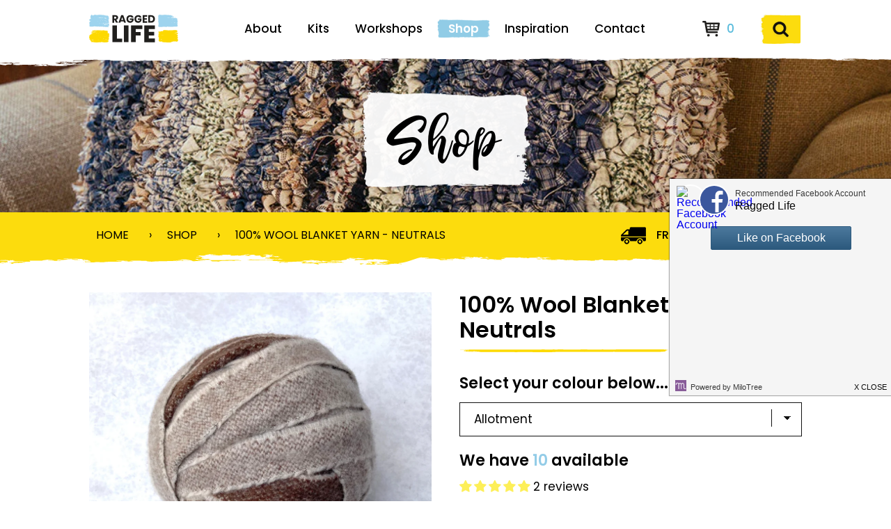

--- FILE ---
content_type: text/html; charset=utf-8
request_url: https://www.raggedlife.com/collections/shop/products/blanket-yarn-neutrals
body_size: 51003
content:
<!doctype html>
<!--[if IE 8]><html class="no-js lt-ie9" lang="en"> <![endif]-->
<!--[if IE 9 ]><html class="ie9 no-js"> <![endif]-->
<!--[if (gt IE 9)|!(IE)]><!--> <html class="no-js"> <!--<![endif]-->
<head>

  <!-- Basic page needs ================================================== -->
  <meta charset="utf-8">
  <meta http-equiv="X-UA-Compatible" content="IE=edge,chrome=1">

  
  <link rel="shortcut icon" href="//www.raggedlife.com/cdn/shop/t/16/assets/favicon.png?v=45520172061956846671732797072" type="image/png" />
  

  <!-- Title and description ================================================== -->
  <title>
    100% Pure Wool Blanket Yarn for Rag Rugging - Mixed Neutral Colours
  </title>

  
  <meta name="description" content="Buy balls of 100% wool neutral blanket yarn. Our blanket yarn is super soft, excellent quality and perfect to make beautiful handmade rag rugs that will last for generations. This blanket yarn comes in a number of different neutral shades and is sustainably sourced from Yorkshire. Buy 500g or 1kg today. FREE UK POSTAGE">
   

  <!-- Helpers ================================================== -->
  <!-- /snippets/social-meta-tags.liquid -->


  <meta property="og:type" content="product">
  <meta property="og:title" content="100% Wool Blanket Yarn - Neutrals">
  
    <meta property="og:image" content="http://www.raggedlife.com/cdn/shop/products/Grey_Neutrals_Sq_1200_x_1200_grande.jpg?v=1750089835">
    <meta property="og:image:secure_url" content="https://www.raggedlife.com/cdn/shop/products/Grey_Neutrals_Sq_1200_x_1200_grande.jpg?v=1750089835">
  
    <meta property="og:image" content="http://www.raggedlife.com/cdn/shop/products/Greys_Neutrals_SqV2_grande.jpg?v=1683293355">
    <meta property="og:image:secure_url" content="https://www.raggedlife.com/cdn/shop/products/Greys_Neutrals_SqV2_grande.jpg?v=1683293355">
  
    <meta property="og:image" content="http://www.raggedlife.com/cdn/shop/products/Grey_Neutrals_Sq1200x1200_grande.jpg?v=1593785821">
    <meta property="og:image:secure_url" content="https://www.raggedlife.com/cdn/shop/products/Grey_Neutrals_Sq1200x1200_grande.jpg?v=1593785821">
  
  <meta property="og:description" content=" 
About this product: 
Here you can browse our range of beautiful woollen blanket yarns, which are sold individually in 250g balls. These balled up strips of blanket and scarf can be used for most techniques of rag rugging, including shaggy (proggy), short shaggy, loopy, peg loom weaving, locker hooking, weaving, twining and more... For a summary of the techniques of rag rugging, check out our &quot;About&quot; page here. This blanket yarn is ideal for making long-lasting rugs, sophisticated cushions and much more. 
This listing includes our Scandi-chic neutral blanket yarns, which are perfect for sophisticated rugs that could go anywhere in the home. Neutrals are also a great option for grounding a design.  
Want to save 25% on the price? Check out our &quot;Fully Wool Rug&quot; Blanket Yarn Discount below.
Why blanket yarn is great:
100% Wool Blanket Yarn has fast become one of our favourite materials to rag rug with for a number of reasons:
1) It&#39;s 100% wool, so is not only super soft, but also excellent quality. It&#39;s an absolute pleasure to work with, and any rug or cushion made in blanket yarn will last for generations. 
2) Fabric yarn comes pre-cut into strips, which saves on cutting time. We recommend cutting the strips in half for ease of use and to make them go further, but that takes considerably less time than breaking down any item of clothing into strips. 
3) It looks gorgeous when rag rugged. The texture and depth of colour is just lovely. Don&#39;t believe us, check out our Blanket Yarn Inspiration Blog Post here. 
4) It&#39;s sustainable. Blanket yarn is the selvedge strips from blanket and scarf production in Yorkshire, so you can rest assured that every ball you use is less wastage going to landfill. 
5) It goes far. Blanket yarn is thick, which means that it covers the hessian much quicker than most fabrics. This means that you can rag rug further apart and your rag rug creation will be done in no time. 
 
Find out more:
Intrigued by our blanket yarn? Don&#39;t forget to check out our Blanket Yarn Inspiration Blog Post to browse some of our blanket yarn creations and for tips on usage.  
&quot;Fully Wool Rug&quot; Blanket Yarn Discount:
We offer an automatic discount on any purchase of eight balls of fully priced (£10 / ball) blanket yarn. When you buy eight balls of blanket yarn, you&#39;ll get them for the price of six, saving 25%! 
&quot;Why eight?&quot;, you may ask. It takes eight 250g balls of blanket yarn to fully rag rug our 100 x 60cm medium rug hessian in the shaggy rag rug technique, so this will give you enough material to make a fully wool rug. And with eight balls, you could make two 100 x 60cm rug in the loopy technique of rag rugging! Eight just seemed to make sense.
Blanket Yarn &quot;Lucky Dip Pack&quot;:
Don&#39;t want to commit to a full 250g of one colour? Check out our Blanket Yarn 1kg Lucky Dip Pack, which includes at least ten smaller balls of mixed plain and patterned blanket yarn. Same great quality, more variety! 
 ">
  <meta property="og:price:amount" content="10.00">
  <meta property="og:price:currency" content="GBP">

<meta property="og:url" content="https://www.raggedlife.com/products/blanket-yarn-neutrals">
<meta property="og:site_name" content="Ragged Life">



  <meta name="twitter:site" content="@raggedlife">


  <meta name="twitter:card" content="summary">


  <meta name="twitter:title" content="100% Wool Blanket Yarn - Neutrals">
  <meta name="twitter:description" content=" 
About this product: 
Here you can browse our range of beautiful woollen blanket yarns, which are sold individually in 250g balls. These balled up strips of blanket and scarf can be used for most tec">
  <meta name="twitter:image" content="https://www.raggedlife.com/cdn/shop/products/Grey_Neutrals_Sq1200x1200_grande.jpg?v=1593785821">
  <meta name="twitter:image:width" content="600">
  <meta name="twitter:image:height" content="600">


  <link rel="canonical" href="https://www.raggedlife.com/products/blanket-yarn-neutrals">
  <meta name="viewport" content="width=device-width,initial-scale=1,shrink-to-fit=no">
  <meta name="theme-color" content="#747474">

  <!-- CSS ================================================== -->
  <link href='https://fonts.googleapis.com/css?family=Lato:400,700italic,700,400italic' rel='stylesheet' type='text/css'>
  <link href="https://fonts.googleapis.com/css?family=Poppins:400,500,600&display=swap" rel="stylesheet">
  
  <link href="//www.raggedlife.com/cdn/shop/t/16/assets/timber.scss.css?v=166812839469115511461753287192" rel="stylesheet" type="text/css" media="all" />
  
  <link rel="stylesheet" href="https://cdn.jsdelivr.net/gh/fancyapps/fancybox@3.5.7/dist/jquery.fancybox.min.css" />

  <link href="//www.raggedlife.com/cdn/shop/t/16/assets/slick.css?v=98340474046176884051732797072" rel="stylesheet" type="text/css" media="all" />

  
  <link href="//www.raggedlife.com/cdn/shop/t/16/assets/custom.scss.css?v=22142518849577660921736522296" rel="stylesheet" type="text/css" media="all" />

  <!-- Header hook for plugins ================================================== -->
  <script>window.performance && window.performance.mark && window.performance.mark('shopify.content_for_header.start');</script><meta name="google-site-verification" content="xhpITfaLD_9dxB-kib61bsUQ5cdmzjo9fQDt6uR4kjw">
<meta id="shopify-digital-wallet" name="shopify-digital-wallet" content="/13035983/digital_wallets/dialog">
<meta name="shopify-checkout-api-token" content="0c9e68f026de476277bdb44bcecc01e7">
<meta id="in-context-paypal-metadata" data-shop-id="13035983" data-venmo-supported="false" data-environment="production" data-locale="en_US" data-paypal-v4="true" data-currency="GBP">
<link rel="alternate" type="application/json+oembed" href="https://www.raggedlife.com/products/blanket-yarn-neutrals.oembed">
<script async="async" src="/checkouts/internal/preloads.js?locale=en-GB"></script>
<link rel="preconnect" href="https://shop.app" crossorigin="anonymous">
<script async="async" src="https://shop.app/checkouts/internal/preloads.js?locale=en-GB&shop_id=13035983" crossorigin="anonymous"></script>
<script id="shopify-features" type="application/json">{"accessToken":"0c9e68f026de476277bdb44bcecc01e7","betas":["rich-media-storefront-analytics"],"domain":"www.raggedlife.com","predictiveSearch":true,"shopId":13035983,"locale":"en"}</script>
<script>var Shopify = Shopify || {};
Shopify.shop = "ragged-life.myshopify.com";
Shopify.locale = "en";
Shopify.currency = {"active":"GBP","rate":"1.0"};
Shopify.country = "GB";
Shopify.theme = {"name":"Ragged Life - Rag Rug Tools Template","id":176569123192,"schema_name":null,"schema_version":null,"theme_store_id":null,"role":"main"};
Shopify.theme.handle = "null";
Shopify.theme.style = {"id":null,"handle":null};
Shopify.cdnHost = "www.raggedlife.com/cdn";
Shopify.routes = Shopify.routes || {};
Shopify.routes.root = "/";</script>
<script type="module">!function(o){(o.Shopify=o.Shopify||{}).modules=!0}(window);</script>
<script>!function(o){function n(){var o=[];function n(){o.push(Array.prototype.slice.apply(arguments))}return n.q=o,n}var t=o.Shopify=o.Shopify||{};t.loadFeatures=n(),t.autoloadFeatures=n()}(window);</script>
<script>
  window.ShopifyPay = window.ShopifyPay || {};
  window.ShopifyPay.apiHost = "shop.app\/pay";
  window.ShopifyPay.redirectState = null;
</script>
<script id="shop-js-analytics" type="application/json">{"pageType":"product"}</script>
<script defer="defer" async type="module" src="//www.raggedlife.com/cdn/shopifycloud/shop-js/modules/v2/client.init-shop-cart-sync_C5BV16lS.en.esm.js"></script>
<script defer="defer" async type="module" src="//www.raggedlife.com/cdn/shopifycloud/shop-js/modules/v2/chunk.common_CygWptCX.esm.js"></script>
<script type="module">
  await import("//www.raggedlife.com/cdn/shopifycloud/shop-js/modules/v2/client.init-shop-cart-sync_C5BV16lS.en.esm.js");
await import("//www.raggedlife.com/cdn/shopifycloud/shop-js/modules/v2/chunk.common_CygWptCX.esm.js");

  window.Shopify.SignInWithShop?.initShopCartSync?.({"fedCMEnabled":true,"windoidEnabled":true});

</script>
<script>
  window.Shopify = window.Shopify || {};
  if (!window.Shopify.featureAssets) window.Shopify.featureAssets = {};
  window.Shopify.featureAssets['shop-js'] = {"shop-cart-sync":["modules/v2/client.shop-cart-sync_ZFArdW7E.en.esm.js","modules/v2/chunk.common_CygWptCX.esm.js"],"init-fed-cm":["modules/v2/client.init-fed-cm_CmiC4vf6.en.esm.js","modules/v2/chunk.common_CygWptCX.esm.js"],"shop-button":["modules/v2/client.shop-button_tlx5R9nI.en.esm.js","modules/v2/chunk.common_CygWptCX.esm.js"],"shop-cash-offers":["modules/v2/client.shop-cash-offers_DOA2yAJr.en.esm.js","modules/v2/chunk.common_CygWptCX.esm.js","modules/v2/chunk.modal_D71HUcav.esm.js"],"init-windoid":["modules/v2/client.init-windoid_sURxWdc1.en.esm.js","modules/v2/chunk.common_CygWptCX.esm.js"],"shop-toast-manager":["modules/v2/client.shop-toast-manager_ClPi3nE9.en.esm.js","modules/v2/chunk.common_CygWptCX.esm.js"],"init-shop-email-lookup-coordinator":["modules/v2/client.init-shop-email-lookup-coordinator_B8hsDcYM.en.esm.js","modules/v2/chunk.common_CygWptCX.esm.js"],"init-shop-cart-sync":["modules/v2/client.init-shop-cart-sync_C5BV16lS.en.esm.js","modules/v2/chunk.common_CygWptCX.esm.js"],"avatar":["modules/v2/client.avatar_BTnouDA3.en.esm.js"],"pay-button":["modules/v2/client.pay-button_FdsNuTd3.en.esm.js","modules/v2/chunk.common_CygWptCX.esm.js"],"init-customer-accounts":["modules/v2/client.init-customer-accounts_DxDtT_ad.en.esm.js","modules/v2/client.shop-login-button_C5VAVYt1.en.esm.js","modules/v2/chunk.common_CygWptCX.esm.js","modules/v2/chunk.modal_D71HUcav.esm.js"],"init-shop-for-new-customer-accounts":["modules/v2/client.init-shop-for-new-customer-accounts_ChsxoAhi.en.esm.js","modules/v2/client.shop-login-button_C5VAVYt1.en.esm.js","modules/v2/chunk.common_CygWptCX.esm.js","modules/v2/chunk.modal_D71HUcav.esm.js"],"shop-login-button":["modules/v2/client.shop-login-button_C5VAVYt1.en.esm.js","modules/v2/chunk.common_CygWptCX.esm.js","modules/v2/chunk.modal_D71HUcav.esm.js"],"init-customer-accounts-sign-up":["modules/v2/client.init-customer-accounts-sign-up_CPSyQ0Tj.en.esm.js","modules/v2/client.shop-login-button_C5VAVYt1.en.esm.js","modules/v2/chunk.common_CygWptCX.esm.js","modules/v2/chunk.modal_D71HUcav.esm.js"],"shop-follow-button":["modules/v2/client.shop-follow-button_Cva4Ekp9.en.esm.js","modules/v2/chunk.common_CygWptCX.esm.js","modules/v2/chunk.modal_D71HUcav.esm.js"],"checkout-modal":["modules/v2/client.checkout-modal_BPM8l0SH.en.esm.js","modules/v2/chunk.common_CygWptCX.esm.js","modules/v2/chunk.modal_D71HUcav.esm.js"],"lead-capture":["modules/v2/client.lead-capture_Bi8yE_yS.en.esm.js","modules/v2/chunk.common_CygWptCX.esm.js","modules/v2/chunk.modal_D71HUcav.esm.js"],"shop-login":["modules/v2/client.shop-login_D6lNrXab.en.esm.js","modules/v2/chunk.common_CygWptCX.esm.js","modules/v2/chunk.modal_D71HUcav.esm.js"],"payment-terms":["modules/v2/client.payment-terms_CZxnsJam.en.esm.js","modules/v2/chunk.common_CygWptCX.esm.js","modules/v2/chunk.modal_D71HUcav.esm.js"]};
</script>
<script>(function() {
  var isLoaded = false;
  function asyncLoad() {
    if (isLoaded) return;
    isLoaded = true;
    var urls = ["https:\/\/chimpstatic.com\/mcjs-connected\/js\/users\/f8e911ba92c5300a835977f38\/dc7d8c1467c799755def4c606.js?shop=ragged-life.myshopify.com","https:\/\/d10lpsik1i8c69.cloudfront.net\/w.js?shop=ragged-life.myshopify.com","\/\/shopify.privy.com\/widget.js?shop=ragged-life.myshopify.com","https:\/\/cdn.nfcube.com\/instafeed-afcb0a3e9640391a09eee8906b6253c6.js?shop=ragged-life.myshopify.com","https:\/\/gdprcdn.b-cdn.net\/js\/gdpr_cookie_consent.min.js?shop=ragged-life.myshopify.com","https:\/\/cdn-widgetsrepository.yotpo.com\/v1\/loader\/M9rUomb4E756KbXOeC5vDWEPR6XEiglrwTDKQbM8?shop=ragged-life.myshopify.com","https:\/\/gcdn.incartupsell.com\/ghhad-J-LKBy6pskSaQoeNoRFD.js?c=1761647332\u0026shop=ragged-life.myshopify.com"];
    for (var i = 0; i < urls.length; i++) {
      var s = document.createElement('script');
      s.type = 'text/javascript';
      s.async = true;
      s.src = urls[i];
      var x = document.getElementsByTagName('script')[0];
      x.parentNode.insertBefore(s, x);
    }
  };
  if(window.attachEvent) {
    window.attachEvent('onload', asyncLoad);
  } else {
    window.addEventListener('load', asyncLoad, false);
  }
})();</script>
<script id="__st">var __st={"a":13035983,"offset":0,"reqid":"8580c740-be3a-4e52-97bb-d34e170aaa53-1768673545","pageurl":"www.raggedlife.com\/collections\/shop\/products\/blanket-yarn-neutrals","u":"593c290f8018","p":"product","rtyp":"product","rid":1327080472658};</script>
<script>window.ShopifyPaypalV4VisibilityTracking = true;</script>
<script id="captcha-bootstrap">!function(){'use strict';const t='contact',e='account',n='new_comment',o=[[t,t],['blogs',n],['comments',n],[t,'customer']],c=[[e,'customer_login'],[e,'guest_login'],[e,'recover_customer_password'],[e,'create_customer']],r=t=>t.map((([t,e])=>`form[action*='/${t}']:not([data-nocaptcha='true']) input[name='form_type'][value='${e}']`)).join(','),a=t=>()=>t?[...document.querySelectorAll(t)].map((t=>t.form)):[];function s(){const t=[...o],e=r(t);return a(e)}const i='password',u='form_key',d=['recaptcha-v3-token','g-recaptcha-response','h-captcha-response',i],f=()=>{try{return window.sessionStorage}catch{return}},m='__shopify_v',_=t=>t.elements[u];function p(t,e,n=!1){try{const o=window.sessionStorage,c=JSON.parse(o.getItem(e)),{data:r}=function(t){const{data:e,action:n}=t;return t[m]||n?{data:e,action:n}:{data:t,action:n}}(c);for(const[e,n]of Object.entries(r))t.elements[e]&&(t.elements[e].value=n);n&&o.removeItem(e)}catch(o){console.error('form repopulation failed',{error:o})}}const l='form_type',E='cptcha';function T(t){t.dataset[E]=!0}const w=window,h=w.document,L='Shopify',v='ce_forms',y='captcha';let A=!1;((t,e)=>{const n=(g='f06e6c50-85a8-45c8-87d0-21a2b65856fe',I='https://cdn.shopify.com/shopifycloud/storefront-forms-hcaptcha/ce_storefront_forms_captcha_hcaptcha.v1.5.2.iife.js',D={infoText:'Protected by hCaptcha',privacyText:'Privacy',termsText:'Terms'},(t,e,n)=>{const o=w[L][v],c=o.bindForm;if(c)return c(t,g,e,D).then(n);var r;o.q.push([[t,g,e,D],n]),r=I,A||(h.body.append(Object.assign(h.createElement('script'),{id:'captcha-provider',async:!0,src:r})),A=!0)});var g,I,D;w[L]=w[L]||{},w[L][v]=w[L][v]||{},w[L][v].q=[],w[L][y]=w[L][y]||{},w[L][y].protect=function(t,e){n(t,void 0,e),T(t)},Object.freeze(w[L][y]),function(t,e,n,w,h,L){const[v,y,A,g]=function(t,e,n){const i=e?o:[],u=t?c:[],d=[...i,...u],f=r(d),m=r(i),_=r(d.filter((([t,e])=>n.includes(e))));return[a(f),a(m),a(_),s()]}(w,h,L),I=t=>{const e=t.target;return e instanceof HTMLFormElement?e:e&&e.form},D=t=>v().includes(t);t.addEventListener('submit',(t=>{const e=I(t);if(!e)return;const n=D(e)&&!e.dataset.hcaptchaBound&&!e.dataset.recaptchaBound,o=_(e),c=g().includes(e)&&(!o||!o.value);(n||c)&&t.preventDefault(),c&&!n&&(function(t){try{if(!f())return;!function(t){const e=f();if(!e)return;const n=_(t);if(!n)return;const o=n.value;o&&e.removeItem(o)}(t);const e=Array.from(Array(32),(()=>Math.random().toString(36)[2])).join('');!function(t,e){_(t)||t.append(Object.assign(document.createElement('input'),{type:'hidden',name:u})),t.elements[u].value=e}(t,e),function(t,e){const n=f();if(!n)return;const o=[...t.querySelectorAll(`input[type='${i}']`)].map((({name:t})=>t)),c=[...d,...o],r={};for(const[a,s]of new FormData(t).entries())c.includes(a)||(r[a]=s);n.setItem(e,JSON.stringify({[m]:1,action:t.action,data:r}))}(t,e)}catch(e){console.error('failed to persist form',e)}}(e),e.submit())}));const S=(t,e)=>{t&&!t.dataset[E]&&(n(t,e.some((e=>e===t))),T(t))};for(const o of['focusin','change'])t.addEventListener(o,(t=>{const e=I(t);D(e)&&S(e,y())}));const B=e.get('form_key'),M=e.get(l),P=B&&M;t.addEventListener('DOMContentLoaded',(()=>{const t=y();if(P)for(const e of t)e.elements[l].value===M&&p(e,B);[...new Set([...A(),...v().filter((t=>'true'===t.dataset.shopifyCaptcha))])].forEach((e=>S(e,t)))}))}(h,new URLSearchParams(w.location.search),n,t,e,['guest_login'])})(!0,!0)}();</script>
<script integrity="sha256-4kQ18oKyAcykRKYeNunJcIwy7WH5gtpwJnB7kiuLZ1E=" data-source-attribution="shopify.loadfeatures" defer="defer" src="//www.raggedlife.com/cdn/shopifycloud/storefront/assets/storefront/load_feature-a0a9edcb.js" crossorigin="anonymous"></script>
<script crossorigin="anonymous" defer="defer" src="//www.raggedlife.com/cdn/shopifycloud/storefront/assets/shopify_pay/storefront-65b4c6d7.js?v=20250812"></script>
<script data-source-attribution="shopify.dynamic_checkout.dynamic.init">var Shopify=Shopify||{};Shopify.PaymentButton=Shopify.PaymentButton||{isStorefrontPortableWallets:!0,init:function(){window.Shopify.PaymentButton.init=function(){};var t=document.createElement("script");t.src="https://www.raggedlife.com/cdn/shopifycloud/portable-wallets/latest/portable-wallets.en.js",t.type="module",document.head.appendChild(t)}};
</script>
<script data-source-attribution="shopify.dynamic_checkout.buyer_consent">
  function portableWalletsHideBuyerConsent(e){var t=document.getElementById("shopify-buyer-consent"),n=document.getElementById("shopify-subscription-policy-button");t&&n&&(t.classList.add("hidden"),t.setAttribute("aria-hidden","true"),n.removeEventListener("click",e))}function portableWalletsShowBuyerConsent(e){var t=document.getElementById("shopify-buyer-consent"),n=document.getElementById("shopify-subscription-policy-button");t&&n&&(t.classList.remove("hidden"),t.removeAttribute("aria-hidden"),n.addEventListener("click",e))}window.Shopify?.PaymentButton&&(window.Shopify.PaymentButton.hideBuyerConsent=portableWalletsHideBuyerConsent,window.Shopify.PaymentButton.showBuyerConsent=portableWalletsShowBuyerConsent);
</script>
<script data-source-attribution="shopify.dynamic_checkout.cart.bootstrap">document.addEventListener("DOMContentLoaded",(function(){function t(){return document.querySelector("shopify-accelerated-checkout-cart, shopify-accelerated-checkout")}if(t())Shopify.PaymentButton.init();else{new MutationObserver((function(e,n){t()&&(Shopify.PaymentButton.init(),n.disconnect())})).observe(document.body,{childList:!0,subtree:!0})}}));
</script>
<link id="shopify-accelerated-checkout-styles" rel="stylesheet" media="screen" href="https://www.raggedlife.com/cdn/shopifycloud/portable-wallets/latest/accelerated-checkout-backwards-compat.css" crossorigin="anonymous">
<style id="shopify-accelerated-checkout-cart">
        #shopify-buyer-consent {
  margin-top: 1em;
  display: inline-block;
  width: 100%;
}

#shopify-buyer-consent.hidden {
  display: none;
}

#shopify-subscription-policy-button {
  background: none;
  border: none;
  padding: 0;
  text-decoration: underline;
  font-size: inherit;
  cursor: pointer;
}

#shopify-subscription-policy-button::before {
  box-shadow: none;
}

      </style>

<script>window.performance && window.performance.mark && window.performance.mark('shopify.content_for_header.end');</script>
  <!-- /snippets/oldIE-js.liquid -->


<!--[if lt IE 9]>
<script src="//cdnjs.cloudflare.com/ajax/libs/html5shiv/3.7.2/html5shiv.min.js" type="text/javascript"></script>
<script src="//www.raggedlife.com/cdn/shop/t/16/assets/respond.min.js?v=52248677837542619231732797072" type="text/javascript"></script>
<link href="//www.raggedlife.com/cdn/shop/t/16/assets/respond-proxy.html" id="respond-proxy" rel="respond-proxy" />
<link href="//www.raggedlife.com/search?q=a962d237c48415a8e2e4a68718b7375e" id="respond-redirect" rel="respond-redirect" />
<script src="//www.raggedlife.com/search?q=a962d237c48415a8e2e4a68718b7375e" type="text/javascript"></script>
<![endif]-->



  <script src="//www.raggedlife.com/cdn/shop/t/16/assets/jquery.js?v=3768112701670833061732797072" type="text/javascript"></script>
  <script src="//www.raggedlife.com/cdn/shop/t/16/assets/modernizr.min.js?v=137617515274177302221732797072" type="text/javascript"></script>
  <script src="//www.raggedlife.com/cdn/shop/t/16/assets/equalheights.js?v=60473011771786824351732797072" type="text/javascript"></script>
  
  <script src="//www.raggedlife.com/cdn/shop/t/16/assets/lazyloading.js?v=94224023136283657951732797072" async="async"></script>
  
  <script src="https://cdn.jsdelivr.net/gh/fancyapps/fancybox@3.5.7/dist/jquery.fancybox.min.js"></script>
  
  <script src="//www.raggedlife.com/cdn/shop/t/16/assets/slick.min.js?v=71779134894361685811732797072" type="text/javascript"></script>
  
  <script src="//www.raggedlife.com/cdn/shop/t/16/assets/custom.js?v=117771120440675026501732797072" type="text/javascript"></script>

  
  



<script id="sca_fg_cart_ShowGiftAsProductTemplate" type="text/template">
  
  <div class="item not-sca-qv" id="sca-freegift-{{productID}}">
    <a class="close_box" style="display: none;position: absolute;top:5px;right: 10px;font-size: 22px;font-weight: bold;cursor: pointer;text-decoration:none;color: #aaa;">×</a>
    <img class="lazyOwl" data-src="{{productImageURL}}">
    <div class="sca-product-shop">
      <div class="f-fix"><span class="sca-product-title" style="white-space: nowrap;color:#000;{{showfgTitle}}">{{productTitle}}</span>
          <div id="product-variants-{{productID}}">
            <div class="sca-price" id="price-field-{{productID}}">
              <span class="sca-old-price">{{variant_compare_at_price}}</span>
              <span class="sca-special-price">{{variant_price}}</span>
            </div>
            <div id="stay-content-sca-freegift-{{productID}}" class="sca-fg-cart-item">
              <a class="close_box" style="display: none;position: absolute;top:5px;right: 10px;font-size: 22px;font-weight: bold;cursor: pointer;text-decoration:none;color: #aaa;">×</a>
              <select id="product-select-{{productID}}" name="id" style="display: none">
                {{optionVariantData}}
              </select>
            </div>
          </div>
          <button type='button' id="sca-btn-select-{{productID}}" class="sca-button" onclick="onclickSelect_{{productID}}();"><span>{{SelectButton}}</span></button>
          <button type='button' id="sca-btn-{{productID}}" class="sca-button" style="display: none"><span>{{AddToCartButton}}</span></button>
      </div>
    </div>
  </div>
  
</script>
<script id = "sca_fg_cart_ShowGiftAsProductScriptTemplate" type="text/template">
  
  var selectCallback_{{productID}}=function(_,t){if(_){if(_.available){$("#sca-btn-{{productID}}").removeClass("disabled").removeAttr("disabled").html("<span>{{AddToCartButton}}</span>").fadeTo(200,1);$("#sca-btn-{{productID}}").unbind("click");$("#sca-btn-{{productID}}").click(SECOMAPP.jQuery.proxy(function(){SECOMAPP.addGiftToCart(_.id,1)},_))}else{$("#sca-btn-{{productID}}").html("<span>{{UnavailableButton}}</span>").addClass("disabled").attr("disabled","disabled").fadeTo(200,.5)}if(_.compare_at_price>_.price){$("#price-field-{{productID}}").html("<span class='sca-old-price'>"+SECOMAPP.formatMoney(_.compare_at_price)+"</span>"+"&nbsp;<s class='sca-special-price'>"+SECOMAPP.formatMoney(_.price)+"</s>")}else{$("#price-field-{{productID}}").html("<span class='sca-special-price'>"+SECOMAPP.formatMoney(_.price)+"</span>")}}else{$("#sca-btn-{{productID}}").html("<span>{{UnavailableButton}}</span>").addClass("disabled").attr("disabled","disabled").fadeTo(200,.5)}if(_&&_.featured_image){var a=$("#sca-freegift-{{productID}} img");var o=_.featured_image;var n=a[0];Shopify.Image.switchImage(o,n,function(_,t,a){$(a).parents("a").attr("href",_);$(a).attr("src",_)})}};var onclickSelect_{{productID}}=function(){SECOMAPP.jQuery.getJSON("/products/{{productHandle}}.js",function(_){if(_.options.length==1){$("<label><strong>"+_.options[0].name+"</strong></label>").insertBefore("#product-select-{{productID}}")}var t=[];SECOMAPP.jQuery.each(_.options,function(_,a){t[_]=a.name});_.options=t;var a={{variantsGiftList}};var o={{mainVariantsList}};for(var n=_.variants.length-1;n>-1;n--){if(a.indexOf(_.variants[n].id)<0&&o.indexOf(_.variants[n].id)<0){_.variants.splice(n,1)}}for(var e=o.length-1;e>-1;e--){var i=a[e];var c=o[e];var s=0;var r=0;for(var n=_.variants.length-1;n>-1;n--){if(_.variants[n].id==i){s=n}else if(_.variants[n].id==c){r=n}}_.variants[s].inventory_management=_.variants[r].inventory_management;_.variants[s].inventory_policy=_.variants[r].inventory_policy;_.variants[s].inventory_quantity=_.variants[r].inventory_quantity;_.variants[s].available=_.variants[r].available;_.variants[s].option1=_.variants[r].option1;_.variants[s].options[0].name=_.variants[r].options[0].name;if(_.variants[s].options[1]){_.variants[s].options[1].name=_.variants[r].options[1].name;_.variants[s].option2=_.variants[r].option2}if(_.variants[s].options[2]){_.variants[s].options[2].name=_.variants[r].options[2].name;_.variants[s].option3=_.variants[r].option3}_.variants[s].title=_.variants[r].title;_.variants[s].name=_.variants[r].name;_.variants[s].public_title=_.variants[r].public_title;_.variants.splice(r,1)}$("#sca-btn-select-{{productID}}").hide();$("#product-select-{{productID}}").show();$("#sca-btn-{{productID}}").show();$("#stay-content-sca-freegift-{{productID}} .close_box").show();$("#stay-content-sca-freegift-{{productID}} .close_box").click(function(){$("#stay-content-sca-freegift-{{productID}}").hide();$("#sca-btn-{{productID}}").hide();$("#sca-btn-select-{{productID}}").show()});new Shopify.OptionSelectors("product-select-{{productID}}",{product:_,onVariantSelected:selectCallback_{{productID}},enableHistoryState:true});if(_.variants.length==1&&_.variants[0].title.indexOf("Default")!==-1){jQuery("#sca-freegift-{{productID}} .selector-wrapper").hide()}else{$("#stay-content-sca-freegift-{{productID}}").show();$("#stay-content-sca-freegift-{{productID}}").focus()}onclickSelect_{{productID}}=function(){$("#stay-content-sca-freegift-{{productID}}").show();$("#sca-btn-{{productID}}").show();$("#sca-btn-select-{{productID}}").hide()}})};
  
</script>

<script id="sca_fg_cart_ShowGiftAsVariantTemplate" type="text/template">
  
  <div class="item not-sca-qv" id="sca-freegift-{{variantID}}">
    <img class="lazyOwl" data-src="{{variantImageURL}}">
    <div class="sca-product-shop">
      <div class="f-fix">
        <span class="sca-product-title" style="white-space: nowrap;color:#000;">{{variantTitle}}</span>
        <div class="sca-price">
          <span class="sca-old-price">{{variant_compare_at_price}}</span>
          <span class="sca-special-price">{{variant_price}}</span>
        </div>
        <button type="button" id="sca-btn{{variantID}}" class="sca-button" onclick="SECOMAPP.addGiftToCart({{variantID}},1);">
          <span>{{AddToCartButton}}</span>
        </button>
      </div>
    </div>
  </div>
  
</script>

<script id="sca_fg_prod_GiftList" type="text/template">
  
  <a style="text-decoration: none !important" id ="{{giftShowID}}" class="product-image freegif-product-image freegift-info-{{giftShowID}}"
     title="{{giftTitle}}" href="/products/{{productsHandle}}">
    <img class="not-sca-qv" src="{{giftImgUrl}}" alt="{{giftTitle}}" />
  </a>
  
</script>

<script id="sca_fg_prod_Gift_PopupDetail" type="text/template">
  
  <div class="sca-fg-item fg-info-{{giftShowID}}" style="display:none;z-index:2147483647;">
    <div class="sca-fg-item-options">
      <div class="sca-fg-item-option-title">
        <em>{{freegiftRuleName}}</em>
      </div>
      <div class="sca-fg-item-option-ct">
        <!--        <div class="sca-fg-image-item">
                        <img src="{{giftImgUrl}}" /> -->
        <div class="sca-fg-item-name">
          <a href="#">{{giftTitle}}</a>
        </div>
        <!--        </div> -->
      </div>
    </div>
  </div>
  
</script>

<script id="sca_fg_ajax_GiftListPopup" type="text/template">
  
  <div id="freegift_popup" class="mfp-hide">
    <div id="sca-fg-owl-carousel">
      <div id="freegift_cart_container" class="sca-fg-cart-container" style="display: none;">
        <div id="freegift_message" class="owl-carousel"></div>
      </div>
      <div id="sca-fg-slider-cart" style="display: none;">
        <div class="sca-fg-cart-title">
          <strong>{{popupTitle}}</strong>
        </div>
        <div id="sca_freegift_list" class="owl-carousel"></div>
      </div>
    </div>
  </div>
  
</script>



<link href="//www.raggedlife.com/cdn/shop/t/16/assets/sca.freegift.css?v=138222768784184426861732797072" rel="stylesheet" type="text/css" media="all" />
<script src="//www.raggedlife.com/cdn/shopifycloud/storefront/assets/themes_support/option_selection-b017cd28.js" type="text/javascript"></script>
<script>
    Shopify.money_format = "\u003cspan class=money\u003e£{{amount}}\u003c\/span\u003e";
    //enable checking free gifts condition when checkout clicked
    if ((typeof SECOMAPP) === 'undefined') { window.SECOMAPP = {}; };
    SECOMAPP.enableOverrideCheckout = true;
</script>
<script data-cfasync="false" type="text/javascript">
  /* Smart Ecommerce App (SEA Inc)
   * http://www.secomapp.com
   * Do not reuse those source codes if don't have permission of us.
   * */
  
  (function(){if(!Array.isArray){Array.isArray=function(e){return Object.prototype.toString.call(e)==="[object Array]"}}"function"!==typeof Object.create&&(Object.create=function(e){function t(){}t.prototype=e;return new t});if(!Object.keys){Object.keys=function(e){var t=[],i;for(i in e){if(Object.prototype.hasOwnProperty.call(e,i)){t.push(i)}}return t}}if(!String.prototype.endsWith){Object.defineProperty(String.prototype,"endsWith",{value:function(e,t){var i=this.toString();if(t===undefined||t>i.length){t=i.length}t-=e.length;var r=i.indexOf(e,t);return r!==-1&&r===t},writable:true,enumerable:true,configurable:true})}if(!Array.prototype.indexOf){Array.prototype.indexOf=function(e,t){var i;if(this==null){throw new TypeError('"this" is null or not defined')}var r=Object(this);var o=r.length>>>0;if(o===0){return-1}var n=+t||0;if(Math.abs(n)===Infinity){n=0}if(n>=o){return-1}i=Math.max(n>=0?n:o-Math.abs(n),0);while(i<o){if(i in r&&r[i]===e){return i}i++}return-1}}if(!Array.prototype.forEach){Array.prototype.forEach=function(e,t){var i,r;if(this==null){throw new TypeError(" this is null or not defined")}var o=Object(this);var n=o.length>>>0;if(typeof e!=="function"){throw new TypeError(e+" is not a function")}if(arguments.length>1){i=t}r=0;while(r<n){var a;if(r in o){a=o[r];e.call(i,a,r,o)}r++}}}console=console||{};console.log=console.log||function(){};if(typeof Shopify==="undefined"){Shopify={}}if(typeof Shopify.onError!=="function"){Shopify.onError=function(){}}if(typeof SECOMAPP==="undefined"){SECOMAPP={}}SECOMAPP.removeGiftsVariant=function(e){setTimeout(function(){try{e("select option").not(".sca-fg-cart-item select option").filter(function(){var t=e(this).val();var i=e(this).text();if(i.indexOf(" - ")!==-1){i=i.slice(0,i.indexOf(" - "))}var r=[];if(i.indexOf(" / ")!==-1){r=i.split(" / ");i=r[r.length-1]}if(typeof SECOMAPP.gifts_list_avai!=="undefined"&&typeof SECOMAPP.gifts_list_avai[t]!=="undefined"||i.endsWith("% off)")){e("select option").not(".sca-fg-cart-item select option").filter(function(){var r=e(this).val();var o=e(this).text();return o.endsWith(i)||r==t||o.endsWith("% off)")}).remove();e(".dropdown *,ul li,label,div").filter(function(){var r=e(this).html(),o=e(this).data("value");return r&&r.endsWith(i)||r&&r.endsWith("% off)")||o==t}).remove();return true}return false})}catch(e){console.log(e)}},500)};SECOMAPP.formatMoney=function(e,t){if(typeof e=="string"){e=e.replace(".","")}var i="";var r=typeof Shopify!=="undefined"&&typeof Shopify.money_format!=="undefined"?Shopify.money_format:"{{amount}}";var o=/\{\{\s*(\w+)\s*\}\}/;var n=t||(typeof this.fgsettings.sca_currency_format==="string"&&this.fgsettings.sca_currency_format.indexOf("amount")>-1?this.fgsettings.sca_currency_format:null)||r;if(n.indexOf("amount_no_decimals_no_comma_separator")<0&&n.indexOf("amount_no_comma_separator_up_cents")<0&&n.indexOf("amount_up_cents")<0&&typeof Shopify.formatMoney==="function"){return Shopify.formatMoney(e,n)}function a(e,t){return typeof e=="undefined"?t:e}function f(e,t,i,r,o,n){t=a(t,2);i=a(i,",");r=a(r,".");if(isNaN(e)||e==null){return 0}e=(e/100).toFixed(t);var f=e.split("."),c=f[0].replace(/(\d)(?=(\d\d\d)+(?!\d))/g,"$1"+i),s=f[1]?!o||!n?r+f[1]:o+f[1]+n:"";return c+s}switch(n.match(o)[1]){case"amount":i=f(e,2);break;case"amount_no_decimals":i=f(e,0);break;case"amount_with_comma_separator":i=f(e,2,",",".");break;case"amount_no_decimals_with_comma_separator":i=f(e,0,",",".");break;case"amount_no_decimals_no_comma_separator":i=f(e,0,"","");break;case"amount_up_cents":i=f(e,2,",","","<sup>","</sup>");break;case"amount_no_comma_separator_up_cents":i=f(e,2,"","","<sup>","</sup>");break}return n.replace(o,i)};SECOMAPP.setCookie=function(e,t,i,r,o){var n=new Date;n.setTime(n.getTime()+i*24*60*60*1e3+r*60*1e3);var a="expires="+n.toUTCString();document.cookie=e+"="+t+";"+a+(o?";path="+o:";path=/")};SECOMAPP.getCookie=function(e){var t=e+"=";var i=document.cookie.split(";");for(var r=0;r<i.length;r++){var o=i[r];while(o.charAt(0)==" ")o=o.substring(1);if(o.indexOf(t)==0)return o.substring(t.length,o.length)}return""};SECOMAPP.getQueryString=function(){var e={};var t=window.location.search.substring(1);var i=t.split("&");for(var r=0;r<i.length;r++){var o=i[r].split("=");if(typeof e[o[0]]==="undefined"){e[o[0]]=decodeURIComponent(o[1])}else if(typeof e[o[0]]==="string"){var n=[e[o[0]],decodeURIComponent(o[1])];e[o[0]]=n}else{e[o[0]].push(decodeURIComponent(o[1]))}}return e};SECOMAPP.freegifts_product_json=function(e){if(e){for(var t=0;t<e.options.length;t++){option=e.options[t];if(option.values)for(var i=0;i<option.values.length;i++){if(option.values[i].endsWith("(Freegifts)")||option.values[i].endsWith("% off)")){option.values.splice(i,1);i--}}}for(var r=function(e){for(var t in e)if(e.hasOwnProperty(t))return!1;return!0},o=e.price,n=e.price_max,a=e.price_min,f=e.compare_at_price,c=e.compare_at_price_max,s=e.compare_at_price_min,t=0;t<e.variants.length;t++){var i=e.variants[t],p=!i.option3?!i.option2?i.option1:i.option2:i.option3;"undefined"!=typeof SECOMAPP&&"undefined"!=typeof SECOMAPP.gifts_list_avai&&!r(SECOMAPP.gifts_list_avai)&&"undefined"!=typeof SECOMAPP.gifts_list_avai[i.id]||p.endsWith("(Freegifts)")||p.endsWith("% off)")?(e.variants.splice(t,1),t-=1):(n>=i.price&&(n=i.price,o=i.price),a<=i.price&&(a=i.price),i.compare_at_price&&(c>=i.compare_at_price&&(c=i.compare_at_price,f=i.compare_at_price),s<=i.compare_at_price&&(s=i.compare_at_price)),1==i.available&&(e.available=!0))}e.price=o,e.price_max=a,e.price_min=n,e.compare_at_price=f,e.compare_at_price_max=s,e.compare_at_price_min=c,e.price_varies=a>n?!0:!1,e.compare_at_price_varies=s>c?!0:!1}return e};SECOMAPP.fg_codes=[];if(SECOMAPP.getCookie("sca_fg_codes")!==""){SECOMAPP.fg_codes=JSON.parse(SECOMAPP.getCookie("sca_fg_codes"))}var e=SECOMAPP.getQueryString();if(e["freegifts_code"]&&SECOMAPP.fg_codes.indexOf(e["freegifts_code"])===-1){if(typeof SECOMAPP.activateOnlyOnePromoCode!=="undefined"&&SECOMAPP.activateOnlyOnePromoCode===true){SECOMAPP.fg_codes=[]}SECOMAPP.fg_codes.push(e["freegifts_code"]);SECOMAPP.setCookie("sca_fg_codes",JSON.stringify(SECOMAPP.fg_codes))}})();
  
  ;SECOMAPP.customer={};SECOMAPP.customer.email=null;SECOMAPP.customer.first_name=null;SECOMAPP.customer.last_name=null;SECOMAPP.customer.tags=null;SECOMAPP.customer.orders_count=null;SECOMAPP.customer.total_spent=null;SECOMAPP.customer.freegifts=[];
</script>

<!-- Google tag (gtag.js) -->
<script async src="https://www.googletagmanager.com/gtag/js?id=G-Z0WZ655908"></script>
<script>
  window.dataLayer = window.dataLayer || [];
  function gtag(){dataLayer.push(arguments);}
  gtag('js', new Date());

  gtag('config', 'G-Z0WZ655908');
</script>
<!-- BEGIN app block: shopify://apps/judge-me-reviews/blocks/judgeme_core/61ccd3b1-a9f2-4160-9fe9-4fec8413e5d8 --><!-- Start of Judge.me Core -->






<link rel="dns-prefetch" href="https://cdnwidget.judge.me">
<link rel="dns-prefetch" href="https://cdn.judge.me">
<link rel="dns-prefetch" href="https://cdn1.judge.me">
<link rel="dns-prefetch" href="https://api.judge.me">

<script data-cfasync='false' class='jdgm-settings-script'>window.jdgmSettings={"pagination":5,"disable_web_reviews":false,"badge_no_review_text":"No reviews","badge_n_reviews_text":"{{ n }} review/reviews","badge_star_color":"#FDEF58","hide_badge_preview_if_no_reviews":true,"badge_hide_text":false,"enforce_center_preview_badge":false,"widget_title":"Customer Reviews","widget_open_form_text":"Write a review","widget_close_form_text":"Cancel review","widget_refresh_page_text":"Refresh page","widget_summary_text":"Based on {{ number_of_reviews }} review/reviews","widget_no_review_text":"Be the first to write a review","widget_name_field_text":"Display name","widget_verified_name_field_text":"Verified Name (public)","widget_name_placeholder_text":"Display name","widget_required_field_error_text":"This field is required.","widget_email_field_text":"Email address","widget_verified_email_field_text":"Verified Email (private, can not be edited)","widget_email_placeholder_text":"Your email address","widget_email_field_error_text":"Please enter a valid email address.","widget_rating_field_text":"Rating","widget_review_title_field_text":"Review Title","widget_review_title_placeholder_text":"Give your review a title","widget_review_body_field_text":"Review content","widget_review_body_placeholder_text":"Start writing here...","widget_pictures_field_text":"Picture/Video (optional)","widget_submit_review_text":"Submit Review","widget_submit_verified_review_text":"Submit Verified Review","widget_submit_success_msg_with_auto_publish":"Thank you! Please refresh the page in a few moments to see your review. You can remove or edit your review by logging into \u003ca href='https://judge.me/login' target='_blank' rel='nofollow noopener'\u003eJudge.me\u003c/a\u003e","widget_submit_success_msg_no_auto_publish":"Thank you! Your review will be published as soon as it is approved by the shop admin. You can remove or edit your review by logging into \u003ca href='https://judge.me/login' target='_blank' rel='nofollow noopener'\u003eJudge.me\u003c/a\u003e","widget_show_default_reviews_out_of_total_text":"Showing {{ n_reviews_shown }} out of {{ n_reviews }} reviews.","widget_show_all_link_text":"Show all","widget_show_less_link_text":"Show less","widget_author_said_text":"{{ reviewer_name }} said:","widget_days_text":"{{ n }} days ago","widget_weeks_text":"{{ n }} week/weeks ago","widget_months_text":"{{ n }} month/months ago","widget_years_text":"{{ n }} year/years ago","widget_yesterday_text":"Yesterday","widget_today_text":"Today","widget_replied_text":"\u003e\u003e {{ shop_name }} replied:","widget_read_more_text":"Read more","widget_reviewer_name_as_initial":"","widget_rating_filter_color":"#fbcd0a","widget_rating_filter_see_all_text":"See all reviews","widget_sorting_most_recent_text":"Most Recent","widget_sorting_highest_rating_text":"Highest Rating","widget_sorting_lowest_rating_text":"Lowest Rating","widget_sorting_with_pictures_text":"Only Pictures","widget_sorting_most_helpful_text":"Most Helpful","widget_open_question_form_text":"Ask a question","widget_reviews_subtab_text":"Reviews","widget_questions_subtab_text":"Questions","widget_question_label_text":"Question","widget_answer_label_text":"Answer","widget_question_placeholder_text":"Write your question here","widget_submit_question_text":"Submit Question","widget_question_submit_success_text":"Thank you for your question! We will notify you once it gets answered.","widget_star_color":"#FDEF58","verified_badge_text":"Verified","verified_badge_bg_color":"","verified_badge_text_color":"","verified_badge_placement":"left-of-reviewer-name","widget_review_max_height":"","widget_hide_border":false,"widget_social_share":false,"widget_thumb":false,"widget_review_location_show":false,"widget_location_format":"","all_reviews_include_out_of_store_products":true,"all_reviews_out_of_store_text":"(out of store)","all_reviews_pagination":100,"all_reviews_product_name_prefix_text":"about","enable_review_pictures":true,"enable_question_anwser":false,"widget_theme":"default","review_date_format":"dd/mm/yyyy","default_sort_method":"most-recent","widget_product_reviews_subtab_text":"Product Reviews","widget_shop_reviews_subtab_text":"Shop Reviews","widget_other_products_reviews_text":"Reviews for other products","widget_store_reviews_subtab_text":"Store reviews","widget_no_store_reviews_text":"This store hasn't received any reviews yet","widget_web_restriction_product_reviews_text":"This product hasn't received any reviews yet","widget_no_items_text":"No items found","widget_show_more_text":"Show more","widget_write_a_store_review_text":"Write a Store Review","widget_other_languages_heading":"Reviews in Other Languages","widget_translate_review_text":"Translate review to {{ language }}","widget_translating_review_text":"Translating...","widget_show_original_translation_text":"Show original ({{ language }})","widget_translate_review_failed_text":"Review couldn't be translated.","widget_translate_review_retry_text":"Retry","widget_translate_review_try_again_later_text":"Try again later","show_product_url_for_grouped_product":false,"widget_sorting_pictures_first_text":"Pictures First","show_pictures_on_all_rev_page_mobile":false,"show_pictures_on_all_rev_page_desktop":false,"floating_tab_hide_mobile_install_preference":false,"floating_tab_button_name":"★ Reviews","floating_tab_title":"Let customers speak for us","floating_tab_button_color":"","floating_tab_button_background_color":"","floating_tab_url":"","floating_tab_url_enabled":false,"floating_tab_tab_style":"text","all_reviews_text_badge_text":"Customers rate us {{ shop.metafields.judgeme.all_reviews_rating | round: 1 }}/5 based on {{ shop.metafields.judgeme.all_reviews_count }} reviews.","all_reviews_text_badge_text_branded_style":"{{ shop.metafields.judgeme.all_reviews_rating | round: 1 }} out of 5 stars based on {{ shop.metafields.judgeme.all_reviews_count }} reviews","is_all_reviews_text_badge_a_link":false,"show_stars_for_all_reviews_text_badge":false,"all_reviews_text_badge_url":"","all_reviews_text_style":"branded","all_reviews_text_color_style":"judgeme_brand_color","all_reviews_text_color":"#108474","all_reviews_text_show_jm_brand":false,"featured_carousel_show_header":true,"featured_carousel_title":"Let customers speak for us","testimonials_carousel_title":"Customers are saying","videos_carousel_title":"Real customer stories","cards_carousel_title":"Customers are saying","featured_carousel_count_text":"from {{ n }} reviews","featured_carousel_add_link_to_all_reviews_page":false,"featured_carousel_url":"","featured_carousel_show_images":true,"featured_carousel_autoslide_interval":5,"featured_carousel_arrows_on_the_sides":false,"featured_carousel_height":250,"featured_carousel_width":80,"featured_carousel_image_size":0,"featured_carousel_image_height":250,"featured_carousel_arrow_color":"#eeeeee","verified_count_badge_style":"branded","verified_count_badge_orientation":"horizontal","verified_count_badge_color_style":"judgeme_brand_color","verified_count_badge_color":"#108474","is_verified_count_badge_a_link":false,"verified_count_badge_url":"","verified_count_badge_show_jm_brand":true,"widget_rating_preset_default":5,"widget_first_sub_tab":"product-reviews","widget_show_histogram":true,"widget_histogram_use_custom_color":false,"widget_pagination_use_custom_color":false,"widget_star_use_custom_color":false,"widget_verified_badge_use_custom_color":false,"widget_write_review_use_custom_color":false,"picture_reminder_submit_button":"Upload Pictures","enable_review_videos":true,"mute_video_by_default":true,"widget_sorting_videos_first_text":"Videos First","widget_review_pending_text":"Pending","featured_carousel_items_for_large_screen":3,"social_share_options_order":"Facebook,Twitter","remove_microdata_snippet":false,"disable_json_ld":false,"enable_json_ld_products":false,"preview_badge_show_question_text":false,"preview_badge_no_question_text":"No questions","preview_badge_n_question_text":"{{ number_of_questions }} question/questions","qa_badge_show_icon":false,"qa_badge_position":"same-row","remove_judgeme_branding":true,"widget_add_search_bar":false,"widget_search_bar_placeholder":"Search","widget_sorting_verified_only_text":"Verified only","featured_carousel_theme":"default","featured_carousel_show_rating":true,"featured_carousel_show_title":true,"featured_carousel_show_body":true,"featured_carousel_show_date":false,"featured_carousel_show_reviewer":true,"featured_carousel_show_product":false,"featured_carousel_header_background_color":"#108474","featured_carousel_header_text_color":"#ffffff","featured_carousel_name_product_separator":"reviewed","featured_carousel_full_star_background":"#108474","featured_carousel_empty_star_background":"#dadada","featured_carousel_vertical_theme_background":"#f9fafb","featured_carousel_verified_badge_enable":true,"featured_carousel_verified_badge_color":"#108474","featured_carousel_border_style":"round","featured_carousel_review_line_length_limit":3,"featured_carousel_more_reviews_button_text":"Read more reviews","featured_carousel_view_product_button_text":"View product","all_reviews_page_load_reviews_on":"scroll","all_reviews_page_load_more_text":"Load More Reviews","disable_fb_tab_reviews":false,"enable_ajax_cdn_cache":false,"widget_advanced_speed_features":5,"widget_public_name_text":"displayed publicly like","default_reviewer_name":"John Smith","default_reviewer_name_has_non_latin":true,"widget_reviewer_anonymous":"Anonymous","medals_widget_title":"Judge.me Review Medals","medals_widget_background_color":"#f9fafb","medals_widget_position":"footer_all_pages","medals_widget_border_color":"#f9fafb","medals_widget_verified_text_position":"left","medals_widget_use_monochromatic_version":false,"medals_widget_elements_color":"#108474","show_reviewer_avatar":true,"widget_invalid_yt_video_url_error_text":"Not a YouTube video URL","widget_max_length_field_error_text":"Please enter no more than {0} characters.","widget_show_country_flag":false,"widget_show_collected_via_shop_app":true,"widget_verified_by_shop_badge_style":"light","widget_verified_by_shop_text":"Verified by Shop","widget_show_photo_gallery":true,"widget_load_with_code_splitting":true,"widget_ugc_install_preference":false,"widget_ugc_title":"Made by us, Shared by you","widget_ugc_subtitle":"Tag us to see your picture featured in our page","widget_ugc_arrows_color":"#ffffff","widget_ugc_primary_button_text":"Buy Now","widget_ugc_primary_button_background_color":"#108474","widget_ugc_primary_button_text_color":"#ffffff","widget_ugc_primary_button_border_width":"0","widget_ugc_primary_button_border_style":"none","widget_ugc_primary_button_border_color":"#108474","widget_ugc_primary_button_border_radius":"25","widget_ugc_secondary_button_text":"Load More","widget_ugc_secondary_button_background_color":"#ffffff","widget_ugc_secondary_button_text_color":"#108474","widget_ugc_secondary_button_border_width":"2","widget_ugc_secondary_button_border_style":"solid","widget_ugc_secondary_button_border_color":"#108474","widget_ugc_secondary_button_border_radius":"25","widget_ugc_reviews_button_text":"View Reviews","widget_ugc_reviews_button_background_color":"#ffffff","widget_ugc_reviews_button_text_color":"#108474","widget_ugc_reviews_button_border_width":"2","widget_ugc_reviews_button_border_style":"solid","widget_ugc_reviews_button_border_color":"#108474","widget_ugc_reviews_button_border_radius":"25","widget_ugc_reviews_button_link_to":"judgeme-reviews-page","widget_ugc_show_post_date":true,"widget_ugc_max_width":"800","widget_rating_metafield_value_type":true,"widget_primary_color":"#B7E1F7","widget_enable_secondary_color":false,"widget_secondary_color":"#edf5f5","widget_summary_average_rating_text":"{{ average_rating }} out of 5","widget_media_grid_title":"Customer photos \u0026 videos","widget_media_grid_see_more_text":"See more","widget_round_style":false,"widget_show_product_medals":true,"widget_verified_by_judgeme_text":"Verified by Judge.me","widget_show_store_medals":true,"widget_verified_by_judgeme_text_in_store_medals":"Verified by Judge.me","widget_media_field_exceed_quantity_message":"Sorry, we can only accept {{ max_media }} for one review.","widget_media_field_exceed_limit_message":"{{ file_name }} is too large, please select a {{ media_type }} less than {{ size_limit }}MB.","widget_review_submitted_text":"Review Submitted!","widget_question_submitted_text":"Question Submitted!","widget_close_form_text_question":"Cancel","widget_write_your_answer_here_text":"Write your answer here","widget_enabled_branded_link":true,"widget_show_collected_by_judgeme":false,"widget_reviewer_name_color":"","widget_write_review_text_color":"","widget_write_review_bg_color":"","widget_collected_by_judgeme_text":"collected by Judge.me","widget_pagination_type":"standard","widget_load_more_text":"Load More","widget_load_more_color":"#108474","widget_full_review_text":"Full Review","widget_read_more_reviews_text":"Read More Reviews","widget_read_questions_text":"Read Questions","widget_questions_and_answers_text":"Questions \u0026 Answers","widget_verified_by_text":"Verified by","widget_verified_text":"Verified","widget_number_of_reviews_text":"{{ number_of_reviews }} reviews","widget_back_button_text":"Back","widget_next_button_text":"Next","widget_custom_forms_filter_button":"Filters","custom_forms_style":"horizontal","widget_show_review_information":false,"how_reviews_are_collected":"How reviews are collected?","widget_show_review_keywords":false,"widget_gdpr_statement":"How we use your data: We'll only contact you about the review you left, and only if necessary. By submitting your review, you agree to Judge.me's \u003ca href='https://judge.me/terms' target='_blank' rel='nofollow noopener'\u003eterms\u003c/a\u003e, \u003ca href='https://judge.me/privacy' target='_blank' rel='nofollow noopener'\u003eprivacy\u003c/a\u003e and \u003ca href='https://judge.me/content-policy' target='_blank' rel='nofollow noopener'\u003econtent\u003c/a\u003e policies.","widget_multilingual_sorting_enabled":false,"widget_translate_review_content_enabled":false,"widget_translate_review_content_method":"manual","popup_widget_review_selection":"automatically_with_pictures","popup_widget_round_border_style":true,"popup_widget_show_title":true,"popup_widget_show_body":true,"popup_widget_show_reviewer":false,"popup_widget_show_product":true,"popup_widget_show_pictures":true,"popup_widget_use_review_picture":true,"popup_widget_show_on_home_page":true,"popup_widget_show_on_product_page":true,"popup_widget_show_on_collection_page":true,"popup_widget_show_on_cart_page":true,"popup_widget_position":"bottom_left","popup_widget_first_review_delay":5,"popup_widget_duration":5,"popup_widget_interval":5,"popup_widget_review_count":5,"popup_widget_hide_on_mobile":true,"review_snippet_widget_round_border_style":true,"review_snippet_widget_card_color":"#FFFFFF","review_snippet_widget_slider_arrows_background_color":"#FFFFFF","review_snippet_widget_slider_arrows_color":"#000000","review_snippet_widget_star_color":"#108474","show_product_variant":false,"all_reviews_product_variant_label_text":"Variant: ","widget_show_verified_branding":false,"widget_ai_summary_title":"Customers say","widget_ai_summary_disclaimer":"AI-powered review summary based on recent customer reviews","widget_show_ai_summary":false,"widget_show_ai_summary_bg":false,"widget_show_review_title_input":true,"redirect_reviewers_invited_via_email":"external_form","request_store_review_after_product_review":false,"request_review_other_products_in_order":false,"review_form_color_scheme":"default","review_form_corner_style":"square","review_form_star_color":{},"review_form_text_color":"#333333","review_form_background_color":"#ffffff","review_form_field_background_color":"#fafafa","review_form_button_color":{},"review_form_button_text_color":"#ffffff","review_form_modal_overlay_color":"#000000","review_content_screen_title_text":"How would you rate this product?","review_content_introduction_text":"We would love it if you would share a bit about your experience.","store_review_form_title_text":"How would you rate this store?","store_review_form_introduction_text":"We would love it if you would share a bit about your experience.","show_review_guidance_text":true,"one_star_review_guidance_text":"Poor","five_star_review_guidance_text":"Great","customer_information_screen_title_text":"About you","customer_information_introduction_text":"Please tell us more about you.","custom_questions_screen_title_text":"Your experience in more detail","custom_questions_introduction_text":"Here are a few questions to help us understand more about your experience.","review_submitted_screen_title_text":"Thanks for your review!","review_submitted_screen_thank_you_text":"We are processing it and it will appear on the store soon.","review_submitted_screen_email_verification_text":"Please confirm your email by clicking the link we just sent you. This helps us keep reviews authentic.","review_submitted_request_store_review_text":"Would you like to share your experience of shopping with us?","review_submitted_review_other_products_text":"Would you like to review these products?","store_review_screen_title_text":"Would you like to share your experience of shopping with us?","store_review_introduction_text":"We value your feedback and use it to improve. Please share any thoughts or suggestions you have.","reviewer_media_screen_title_picture_text":"Share a picture","reviewer_media_introduction_picture_text":"Upload a photo to support your review.","reviewer_media_screen_title_video_text":"Share a video","reviewer_media_introduction_video_text":"Upload a video to support your review.","reviewer_media_screen_title_picture_or_video_text":"Share a picture or video","reviewer_media_introduction_picture_or_video_text":"Upload a photo or video to support your review.","reviewer_media_youtube_url_text":"Paste your Youtube URL here","advanced_settings_next_step_button_text":"Next","advanced_settings_close_review_button_text":"Close","modal_write_review_flow":false,"write_review_flow_required_text":"Required","write_review_flow_privacy_message_text":"We respect your privacy.","write_review_flow_anonymous_text":"Post review as anonymous","write_review_flow_visibility_text":"This won't be visible to other customers.","write_review_flow_multiple_selection_help_text":"Select as many as you like","write_review_flow_single_selection_help_text":"Select one option","write_review_flow_required_field_error_text":"This field is required","write_review_flow_invalid_email_error_text":"Please enter a valid email address","write_review_flow_max_length_error_text":"Max. {{ max_length }} characters.","write_review_flow_media_upload_text":"\u003cb\u003eClick to upload\u003c/b\u003e or drag and drop","write_review_flow_gdpr_statement":"We'll only contact you about your review if necessary. By submitting your review, you agree to our \u003ca href='https://judge.me/terms' target='_blank' rel='nofollow noopener'\u003eterms and conditions\u003c/a\u003e and \u003ca href='https://judge.me/privacy' target='_blank' rel='nofollow noopener'\u003eprivacy policy\u003c/a\u003e.","rating_only_reviews_enabled":false,"show_negative_reviews_help_screen":false,"new_review_flow_help_screen_rating_threshold":3,"negative_review_resolution_screen_title_text":"Tell us more","negative_review_resolution_text":"Your experience matters to us. If there were issues with your purchase, we're here to help. Feel free to reach out to us, we'd love the opportunity to make things right.","negative_review_resolution_button_text":"Contact us","negative_review_resolution_proceed_with_review_text":"Leave a review","negative_review_resolution_subject":"Issue with purchase from {{ shop_name }}.{{ order_name }}","preview_badge_collection_page_install_status":false,"widget_review_custom_css":"","preview_badge_custom_css":"","preview_badge_stars_count":"5-stars","featured_carousel_custom_css":"","floating_tab_custom_css":"","all_reviews_widget_custom_css":"","medals_widget_custom_css":"","verified_badge_custom_css":"","all_reviews_text_custom_css":"","transparency_badges_collected_via_store_invite":false,"transparency_badges_from_another_provider":false,"transparency_badges_collected_from_store_visitor":false,"transparency_badges_collected_by_verified_review_provider":false,"transparency_badges_earned_reward":false,"transparency_badges_collected_via_store_invite_text":"Review collected via store invitation","transparency_badges_from_another_provider_text":"Review collected from another provider","transparency_badges_collected_from_store_visitor_text":"Review collected from a store visitor","transparency_badges_written_in_google_text":"Review written in Google","transparency_badges_written_in_etsy_text":"Review written in Etsy","transparency_badges_written_in_shop_app_text":"Review written in Shop App","transparency_badges_earned_reward_text":"Review earned a reward for future purchase","product_review_widget_per_page":10,"widget_store_review_label_text":"Review about the store","checkout_comment_extension_title_on_product_page":"Customer Comments","checkout_comment_extension_num_latest_comment_show":5,"checkout_comment_extension_format":"name_and_timestamp","checkout_comment_customer_name":"last_initial","checkout_comment_comment_notification":true,"preview_badge_collection_page_install_preference":false,"preview_badge_home_page_install_preference":false,"preview_badge_product_page_install_preference":false,"review_widget_install_preference":"","review_carousel_install_preference":false,"floating_reviews_tab_install_preference":"none","verified_reviews_count_badge_install_preference":false,"all_reviews_text_install_preference":false,"review_widget_best_location":false,"judgeme_medals_install_preference":false,"review_widget_revamp_enabled":false,"review_widget_qna_enabled":false,"review_widget_header_theme":"minimal","review_widget_widget_title_enabled":true,"review_widget_header_text_size":"medium","review_widget_header_text_weight":"regular","review_widget_average_rating_style":"compact","review_widget_bar_chart_enabled":true,"review_widget_bar_chart_type":"numbers","review_widget_bar_chart_style":"standard","review_widget_expanded_media_gallery_enabled":false,"review_widget_reviews_section_theme":"standard","review_widget_image_style":"thumbnails","review_widget_review_image_ratio":"square","review_widget_stars_size":"medium","review_widget_verified_badge":"standard_text","review_widget_review_title_text_size":"medium","review_widget_review_text_size":"medium","review_widget_review_text_length":"medium","review_widget_number_of_columns_desktop":3,"review_widget_carousel_transition_speed":5,"review_widget_custom_questions_answers_display":"always","review_widget_button_text_color":"#FFFFFF","review_widget_text_color":"#000000","review_widget_lighter_text_color":"#7B7B7B","review_widget_corner_styling":"soft","review_widget_review_word_singular":"review","review_widget_review_word_plural":"reviews","review_widget_voting_label":"Helpful?","review_widget_shop_reply_label":"Reply from {{ shop_name }}:","review_widget_filters_title":"Filters","qna_widget_question_word_singular":"Question","qna_widget_question_word_plural":"Questions","qna_widget_answer_reply_label":"Answer from {{ answerer_name }}:","qna_content_screen_title_text":"Ask a question about this product","qna_widget_question_required_field_error_text":"Please enter your question.","qna_widget_flow_gdpr_statement":"We'll only contact you about your question if necessary. By submitting your question, you agree to our \u003ca href='https://judge.me/terms' target='_blank' rel='nofollow noopener'\u003eterms and conditions\u003c/a\u003e and \u003ca href='https://judge.me/privacy' target='_blank' rel='nofollow noopener'\u003eprivacy policy\u003c/a\u003e.","qna_widget_question_submitted_text":"Thanks for your question!","qna_widget_close_form_text_question":"Close","qna_widget_question_submit_success_text":"We’ll notify you by email when your question is answered.","all_reviews_widget_v2025_enabled":false,"all_reviews_widget_v2025_header_theme":"default","all_reviews_widget_v2025_widget_title_enabled":true,"all_reviews_widget_v2025_header_text_size":"medium","all_reviews_widget_v2025_header_text_weight":"regular","all_reviews_widget_v2025_average_rating_style":"compact","all_reviews_widget_v2025_bar_chart_enabled":true,"all_reviews_widget_v2025_bar_chart_type":"numbers","all_reviews_widget_v2025_bar_chart_style":"standard","all_reviews_widget_v2025_expanded_media_gallery_enabled":false,"all_reviews_widget_v2025_show_store_medals":true,"all_reviews_widget_v2025_show_photo_gallery":true,"all_reviews_widget_v2025_show_review_keywords":false,"all_reviews_widget_v2025_show_ai_summary":false,"all_reviews_widget_v2025_show_ai_summary_bg":false,"all_reviews_widget_v2025_add_search_bar":false,"all_reviews_widget_v2025_default_sort_method":"most-recent","all_reviews_widget_v2025_reviews_per_page":10,"all_reviews_widget_v2025_reviews_section_theme":"default","all_reviews_widget_v2025_image_style":"thumbnails","all_reviews_widget_v2025_review_image_ratio":"square","all_reviews_widget_v2025_stars_size":"medium","all_reviews_widget_v2025_verified_badge":"bold_badge","all_reviews_widget_v2025_review_title_text_size":"medium","all_reviews_widget_v2025_review_text_size":"medium","all_reviews_widget_v2025_review_text_length":"medium","all_reviews_widget_v2025_number_of_columns_desktop":3,"all_reviews_widget_v2025_carousel_transition_speed":5,"all_reviews_widget_v2025_custom_questions_answers_display":"always","all_reviews_widget_v2025_show_product_variant":false,"all_reviews_widget_v2025_show_reviewer_avatar":true,"all_reviews_widget_v2025_reviewer_name_as_initial":"","all_reviews_widget_v2025_review_location_show":false,"all_reviews_widget_v2025_location_format":"","all_reviews_widget_v2025_show_country_flag":false,"all_reviews_widget_v2025_verified_by_shop_badge_style":"light","all_reviews_widget_v2025_social_share":false,"all_reviews_widget_v2025_social_share_options_order":"Facebook,Twitter,LinkedIn,Pinterest","all_reviews_widget_v2025_pagination_type":"standard","all_reviews_widget_v2025_button_text_color":"#FFFFFF","all_reviews_widget_v2025_text_color":"#000000","all_reviews_widget_v2025_lighter_text_color":"#7B7B7B","all_reviews_widget_v2025_corner_styling":"soft","all_reviews_widget_v2025_title":"Customer reviews","all_reviews_widget_v2025_ai_summary_title":"Customers say about this store","all_reviews_widget_v2025_no_review_text":"Be the first to write a review","platform":"shopify","branding_url":"https://app.judge.me/reviews","branding_text":"Powered by Judge.me","locale":"en","reply_name":"Ragged Life","widget_version":"3.0","footer":true,"autopublish":true,"review_dates":true,"enable_custom_form":false,"shop_locale":"en","enable_multi_locales_translations":true,"show_review_title_input":true,"review_verification_email_status":"always","can_be_branded":true,"reply_name_text":"Ragged Life"};</script> <style class='jdgm-settings-style'>.jdgm-xx{left:0}:root{--jdgm-primary-color: #B7E1F7;--jdgm-secondary-color: rgba(183,225,247,0.1);--jdgm-star-color: #FDEF58;--jdgm-write-review-text-color: white;--jdgm-write-review-bg-color: #B7E1F7;--jdgm-paginate-color: #B7E1F7;--jdgm-border-radius: 0;--jdgm-reviewer-name-color: #B7E1F7}.jdgm-histogram__bar-content{background-color:#B7E1F7}.jdgm-rev[data-verified-buyer=true] .jdgm-rev__icon.jdgm-rev__icon:after,.jdgm-rev__buyer-badge.jdgm-rev__buyer-badge{color:white;background-color:#B7E1F7}.jdgm-review-widget--small .jdgm-gallery.jdgm-gallery .jdgm-gallery__thumbnail-link:nth-child(8) .jdgm-gallery__thumbnail-wrapper.jdgm-gallery__thumbnail-wrapper:before{content:"See more"}@media only screen and (min-width: 768px){.jdgm-gallery.jdgm-gallery .jdgm-gallery__thumbnail-link:nth-child(8) .jdgm-gallery__thumbnail-wrapper.jdgm-gallery__thumbnail-wrapper:before{content:"See more"}}.jdgm-preview-badge .jdgm-star.jdgm-star{color:#FDEF58}.jdgm-prev-badge[data-average-rating='0.00']{display:none !important}.jdgm-author-all-initials{display:none !important}.jdgm-author-last-initial{display:none !important}.jdgm-rev-widg__title{visibility:hidden}.jdgm-rev-widg__summary-text{visibility:hidden}.jdgm-prev-badge__text{visibility:hidden}.jdgm-rev__prod-link-prefix:before{content:'about'}.jdgm-rev__variant-label:before{content:'Variant: '}.jdgm-rev__out-of-store-text:before{content:'(out of store)'}@media only screen and (min-width: 768px){.jdgm-rev__pics .jdgm-rev_all-rev-page-picture-separator,.jdgm-rev__pics .jdgm-rev__product-picture{display:none}}@media only screen and (max-width: 768px){.jdgm-rev__pics .jdgm-rev_all-rev-page-picture-separator,.jdgm-rev__pics .jdgm-rev__product-picture{display:none}}.jdgm-preview-badge[data-template="product"]{display:none !important}.jdgm-preview-badge[data-template="collection"]{display:none !important}.jdgm-preview-badge[data-template="index"]{display:none !important}.jdgm-review-widget[data-from-snippet="true"]{display:none !important}.jdgm-verified-count-badget[data-from-snippet="true"]{display:none !important}.jdgm-carousel-wrapper[data-from-snippet="true"]{display:none !important}.jdgm-all-reviews-text[data-from-snippet="true"]{display:none !important}.jdgm-medals-section[data-from-snippet="true"]{display:none !important}.jdgm-ugc-media-wrapper[data-from-snippet="true"]{display:none !important}.jdgm-rev__transparency-badge[data-badge-type="review_collected_via_store_invitation"]{display:none !important}.jdgm-rev__transparency-badge[data-badge-type="review_collected_from_another_provider"]{display:none !important}.jdgm-rev__transparency-badge[data-badge-type="review_collected_from_store_visitor"]{display:none !important}.jdgm-rev__transparency-badge[data-badge-type="review_written_in_etsy"]{display:none !important}.jdgm-rev__transparency-badge[data-badge-type="review_written_in_google_business"]{display:none !important}.jdgm-rev__transparency-badge[data-badge-type="review_written_in_shop_app"]{display:none !important}.jdgm-rev__transparency-badge[data-badge-type="review_earned_for_future_purchase"]{display:none !important}.jdgm-review-snippet-widget .jdgm-rev-snippet-widget__cards-container .jdgm-rev-snippet-card{border-radius:8px;background:#fff}.jdgm-review-snippet-widget .jdgm-rev-snippet-widget__cards-container .jdgm-rev-snippet-card__rev-rating .jdgm-star{color:#108474}.jdgm-review-snippet-widget .jdgm-rev-snippet-widget__prev-btn,.jdgm-review-snippet-widget .jdgm-rev-snippet-widget__next-btn{border-radius:50%;background:#fff}.jdgm-review-snippet-widget .jdgm-rev-snippet-widget__prev-btn>svg,.jdgm-review-snippet-widget .jdgm-rev-snippet-widget__next-btn>svg{fill:#000}.jdgm-full-rev-modal.rev-snippet-widget .jm-mfp-container .jm-mfp-content,.jdgm-full-rev-modal.rev-snippet-widget .jm-mfp-container .jdgm-full-rev__icon,.jdgm-full-rev-modal.rev-snippet-widget .jm-mfp-container .jdgm-full-rev__pic-img,.jdgm-full-rev-modal.rev-snippet-widget .jm-mfp-container .jdgm-full-rev__reply{border-radius:8px}.jdgm-full-rev-modal.rev-snippet-widget .jm-mfp-container .jdgm-full-rev[data-verified-buyer="true"] .jdgm-full-rev__icon::after{border-radius:8px}.jdgm-full-rev-modal.rev-snippet-widget .jm-mfp-container .jdgm-full-rev .jdgm-rev__buyer-badge{border-radius:calc( 8px / 2 )}.jdgm-full-rev-modal.rev-snippet-widget .jm-mfp-container .jdgm-full-rev .jdgm-full-rev__replier::before{content:'Ragged Life'}.jdgm-full-rev-modal.rev-snippet-widget .jm-mfp-container .jdgm-full-rev .jdgm-full-rev__product-button{border-radius:calc( 8px * 6 )}
</style> <style class='jdgm-settings-style'></style>

  
  
  
  <style class='jdgm-miracle-styles'>
  @-webkit-keyframes jdgm-spin{0%{-webkit-transform:rotate(0deg);-ms-transform:rotate(0deg);transform:rotate(0deg)}100%{-webkit-transform:rotate(359deg);-ms-transform:rotate(359deg);transform:rotate(359deg)}}@keyframes jdgm-spin{0%{-webkit-transform:rotate(0deg);-ms-transform:rotate(0deg);transform:rotate(0deg)}100%{-webkit-transform:rotate(359deg);-ms-transform:rotate(359deg);transform:rotate(359deg)}}@font-face{font-family:'JudgemeStar';src:url("[data-uri]") format("woff");font-weight:normal;font-style:normal}.jdgm-star{font-family:'JudgemeStar';display:inline !important;text-decoration:none !important;padding:0 4px 0 0 !important;margin:0 !important;font-weight:bold;opacity:1;-webkit-font-smoothing:antialiased;-moz-osx-font-smoothing:grayscale}.jdgm-star:hover{opacity:1}.jdgm-star:last-of-type{padding:0 !important}.jdgm-star.jdgm--on:before{content:"\e000"}.jdgm-star.jdgm--off:before{content:"\e001"}.jdgm-star.jdgm--half:before{content:"\e002"}.jdgm-widget *{margin:0;line-height:1.4;-webkit-box-sizing:border-box;-moz-box-sizing:border-box;box-sizing:border-box;-webkit-overflow-scrolling:touch}.jdgm-hidden{display:none !important;visibility:hidden !important}.jdgm-temp-hidden{display:none}.jdgm-spinner{width:40px;height:40px;margin:auto;border-radius:50%;border-top:2px solid #eee;border-right:2px solid #eee;border-bottom:2px solid #eee;border-left:2px solid #ccc;-webkit-animation:jdgm-spin 0.8s infinite linear;animation:jdgm-spin 0.8s infinite linear}.jdgm-spinner:empty{display:block}.jdgm-prev-badge{display:block !important}

</style>


  
  
   


<script data-cfasync='false' class='jdgm-script'>
!function(e){window.jdgm=window.jdgm||{},jdgm.CDN_HOST="https://cdnwidget.judge.me/",jdgm.CDN_HOST_ALT="https://cdn2.judge.me/cdn/widget_frontend/",jdgm.API_HOST="https://api.judge.me/",jdgm.CDN_BASE_URL="https://cdn.shopify.com/extensions/019bc7fe-07a5-7fc5-85e3-4a4175980733/judgeme-extensions-296/assets/",
jdgm.docReady=function(d){(e.attachEvent?"complete"===e.readyState:"loading"!==e.readyState)?
setTimeout(d,0):e.addEventListener("DOMContentLoaded",d)},jdgm.loadCSS=function(d,t,o,a){
!o&&jdgm.loadCSS.requestedUrls.indexOf(d)>=0||(jdgm.loadCSS.requestedUrls.push(d),
(a=e.createElement("link")).rel="stylesheet",a.class="jdgm-stylesheet",a.media="nope!",
a.href=d,a.onload=function(){this.media="all",t&&setTimeout(t)},e.body.appendChild(a))},
jdgm.loadCSS.requestedUrls=[],jdgm.loadJS=function(e,d){var t=new XMLHttpRequest;
t.onreadystatechange=function(){4===t.readyState&&(Function(t.response)(),d&&d(t.response))},
t.open("GET",e),t.onerror=function(){if(e.indexOf(jdgm.CDN_HOST)===0&&jdgm.CDN_HOST_ALT!==jdgm.CDN_HOST){var f=e.replace(jdgm.CDN_HOST,jdgm.CDN_HOST_ALT);jdgm.loadJS(f,d)}},t.send()},jdgm.docReady((function(){(window.jdgmLoadCSS||e.querySelectorAll(
".jdgm-widget, .jdgm-all-reviews-page").length>0)&&(jdgmSettings.widget_load_with_code_splitting?
parseFloat(jdgmSettings.widget_version)>=3?jdgm.loadCSS(jdgm.CDN_HOST+"widget_v3/base.css"):
jdgm.loadCSS(jdgm.CDN_HOST+"widget/base.css"):jdgm.loadCSS(jdgm.CDN_HOST+"shopify_v2.css"),
jdgm.loadJS(jdgm.CDN_HOST+"loa"+"der.js"))}))}(document);
</script>
<noscript><link rel="stylesheet" type="text/css" media="all" href="https://cdnwidget.judge.me/shopify_v2.css"></noscript>

<!-- BEGIN app snippet: theme_fix_tags --><script>
  (function() {
    var jdgmThemeFixes = null;
    if (!jdgmThemeFixes) return;
    var thisThemeFix = jdgmThemeFixes[Shopify.theme.id];
    if (!thisThemeFix) return;

    if (thisThemeFix.html) {
      document.addEventListener("DOMContentLoaded", function() {
        var htmlDiv = document.createElement('div');
        htmlDiv.classList.add('jdgm-theme-fix-html');
        htmlDiv.innerHTML = thisThemeFix.html;
        document.body.append(htmlDiv);
      });
    };

    if (thisThemeFix.css) {
      var styleTag = document.createElement('style');
      styleTag.classList.add('jdgm-theme-fix-style');
      styleTag.innerHTML = thisThemeFix.css;
      document.head.append(styleTag);
    };

    if (thisThemeFix.js) {
      var scriptTag = document.createElement('script');
      scriptTag.classList.add('jdgm-theme-fix-script');
      scriptTag.innerHTML = thisThemeFix.js;
      document.head.append(scriptTag);
    };
  })();
</script>
<!-- END app snippet -->
<!-- End of Judge.me Core -->



<!-- END app block --><script src="https://cdn.shopify.com/extensions/019bc7fe-07a5-7fc5-85e3-4a4175980733/judgeme-extensions-296/assets/loader.js" type="text/javascript" defer="defer"></script>
<link href="https://monorail-edge.shopifysvc.com" rel="dns-prefetch">
<script>(function(){if ("sendBeacon" in navigator && "performance" in window) {try {var session_token_from_headers = performance.getEntriesByType('navigation')[0].serverTiming.find(x => x.name == '_s').description;} catch {var session_token_from_headers = undefined;}var session_cookie_matches = document.cookie.match(/_shopify_s=([^;]*)/);var session_token_from_cookie = session_cookie_matches && session_cookie_matches.length === 2 ? session_cookie_matches[1] : "";var session_token = session_token_from_headers || session_token_from_cookie || "";function handle_abandonment_event(e) {var entries = performance.getEntries().filter(function(entry) {return /monorail-edge.shopifysvc.com/.test(entry.name);});if (!window.abandonment_tracked && entries.length === 0) {window.abandonment_tracked = true;var currentMs = Date.now();var navigation_start = performance.timing.navigationStart;var payload = {shop_id: 13035983,url: window.location.href,navigation_start,duration: currentMs - navigation_start,session_token,page_type: "product"};window.navigator.sendBeacon("https://monorail-edge.shopifysvc.com/v1/produce", JSON.stringify({schema_id: "online_store_buyer_site_abandonment/1.1",payload: payload,metadata: {event_created_at_ms: currentMs,event_sent_at_ms: currentMs}}));}}window.addEventListener('pagehide', handle_abandonment_event);}}());</script>
<script id="web-pixels-manager-setup">(function e(e,d,r,n,o){if(void 0===o&&(o={}),!Boolean(null===(a=null===(i=window.Shopify)||void 0===i?void 0:i.analytics)||void 0===a?void 0:a.replayQueue)){var i,a;window.Shopify=window.Shopify||{};var t=window.Shopify;t.analytics=t.analytics||{};var s=t.analytics;s.replayQueue=[],s.publish=function(e,d,r){return s.replayQueue.push([e,d,r]),!0};try{self.performance.mark("wpm:start")}catch(e){}var l=function(){var e={modern:/Edge?\/(1{2}[4-9]|1[2-9]\d|[2-9]\d{2}|\d{4,})\.\d+(\.\d+|)|Firefox\/(1{2}[4-9]|1[2-9]\d|[2-9]\d{2}|\d{4,})\.\d+(\.\d+|)|Chrom(ium|e)\/(9{2}|\d{3,})\.\d+(\.\d+|)|(Maci|X1{2}).+ Version\/(15\.\d+|(1[6-9]|[2-9]\d|\d{3,})\.\d+)([,.]\d+|)( \(\w+\)|)( Mobile\/\w+|) Safari\/|Chrome.+OPR\/(9{2}|\d{3,})\.\d+\.\d+|(CPU[ +]OS|iPhone[ +]OS|CPU[ +]iPhone|CPU IPhone OS|CPU iPad OS)[ +]+(15[._]\d+|(1[6-9]|[2-9]\d|\d{3,})[._]\d+)([._]\d+|)|Android:?[ /-](13[3-9]|1[4-9]\d|[2-9]\d{2}|\d{4,})(\.\d+|)(\.\d+|)|Android.+Firefox\/(13[5-9]|1[4-9]\d|[2-9]\d{2}|\d{4,})\.\d+(\.\d+|)|Android.+Chrom(ium|e)\/(13[3-9]|1[4-9]\d|[2-9]\d{2}|\d{4,})\.\d+(\.\d+|)|SamsungBrowser\/([2-9]\d|\d{3,})\.\d+/,legacy:/Edge?\/(1[6-9]|[2-9]\d|\d{3,})\.\d+(\.\d+|)|Firefox\/(5[4-9]|[6-9]\d|\d{3,})\.\d+(\.\d+|)|Chrom(ium|e)\/(5[1-9]|[6-9]\d|\d{3,})\.\d+(\.\d+|)([\d.]+$|.*Safari\/(?![\d.]+ Edge\/[\d.]+$))|(Maci|X1{2}).+ Version\/(10\.\d+|(1[1-9]|[2-9]\d|\d{3,})\.\d+)([,.]\d+|)( \(\w+\)|)( Mobile\/\w+|) Safari\/|Chrome.+OPR\/(3[89]|[4-9]\d|\d{3,})\.\d+\.\d+|(CPU[ +]OS|iPhone[ +]OS|CPU[ +]iPhone|CPU IPhone OS|CPU iPad OS)[ +]+(10[._]\d+|(1[1-9]|[2-9]\d|\d{3,})[._]\d+)([._]\d+|)|Android:?[ /-](13[3-9]|1[4-9]\d|[2-9]\d{2}|\d{4,})(\.\d+|)(\.\d+|)|Mobile Safari.+OPR\/([89]\d|\d{3,})\.\d+\.\d+|Android.+Firefox\/(13[5-9]|1[4-9]\d|[2-9]\d{2}|\d{4,})\.\d+(\.\d+|)|Android.+Chrom(ium|e)\/(13[3-9]|1[4-9]\d|[2-9]\d{2}|\d{4,})\.\d+(\.\d+|)|Android.+(UC? ?Browser|UCWEB|U3)[ /]?(15\.([5-9]|\d{2,})|(1[6-9]|[2-9]\d|\d{3,})\.\d+)\.\d+|SamsungBrowser\/(5\.\d+|([6-9]|\d{2,})\.\d+)|Android.+MQ{2}Browser\/(14(\.(9|\d{2,})|)|(1[5-9]|[2-9]\d|\d{3,})(\.\d+|))(\.\d+|)|K[Aa][Ii]OS\/(3\.\d+|([4-9]|\d{2,})\.\d+)(\.\d+|)/},d=e.modern,r=e.legacy,n=navigator.userAgent;return n.match(d)?"modern":n.match(r)?"legacy":"unknown"}(),u="modern"===l?"modern":"legacy",c=(null!=n?n:{modern:"",legacy:""})[u],f=function(e){return[e.baseUrl,"/wpm","/b",e.hashVersion,"modern"===e.buildTarget?"m":"l",".js"].join("")}({baseUrl:d,hashVersion:r,buildTarget:u}),m=function(e){var d=e.version,r=e.bundleTarget,n=e.surface,o=e.pageUrl,i=e.monorailEndpoint;return{emit:function(e){var a=e.status,t=e.errorMsg,s=(new Date).getTime(),l=JSON.stringify({metadata:{event_sent_at_ms:s},events:[{schema_id:"web_pixels_manager_load/3.1",payload:{version:d,bundle_target:r,page_url:o,status:a,surface:n,error_msg:t},metadata:{event_created_at_ms:s}}]});if(!i)return console&&console.warn&&console.warn("[Web Pixels Manager] No Monorail endpoint provided, skipping logging."),!1;try{return self.navigator.sendBeacon.bind(self.navigator)(i,l)}catch(e){}var u=new XMLHttpRequest;try{return u.open("POST",i,!0),u.setRequestHeader("Content-Type","text/plain"),u.send(l),!0}catch(e){return console&&console.warn&&console.warn("[Web Pixels Manager] Got an unhandled error while logging to Monorail."),!1}}}}({version:r,bundleTarget:l,surface:e.surface,pageUrl:self.location.href,monorailEndpoint:e.monorailEndpoint});try{o.browserTarget=l,function(e){var d=e.src,r=e.async,n=void 0===r||r,o=e.onload,i=e.onerror,a=e.sri,t=e.scriptDataAttributes,s=void 0===t?{}:t,l=document.createElement("script"),u=document.querySelector("head"),c=document.querySelector("body");if(l.async=n,l.src=d,a&&(l.integrity=a,l.crossOrigin="anonymous"),s)for(var f in s)if(Object.prototype.hasOwnProperty.call(s,f))try{l.dataset[f]=s[f]}catch(e){}if(o&&l.addEventListener("load",o),i&&l.addEventListener("error",i),u)u.appendChild(l);else{if(!c)throw new Error("Did not find a head or body element to append the script");c.appendChild(l)}}({src:f,async:!0,onload:function(){if(!function(){var e,d;return Boolean(null===(d=null===(e=window.Shopify)||void 0===e?void 0:e.analytics)||void 0===d?void 0:d.initialized)}()){var d=window.webPixelsManager.init(e)||void 0;if(d){var r=window.Shopify.analytics;r.replayQueue.forEach((function(e){var r=e[0],n=e[1],o=e[2];d.publishCustomEvent(r,n,o)})),r.replayQueue=[],r.publish=d.publishCustomEvent,r.visitor=d.visitor,r.initialized=!0}}},onerror:function(){return m.emit({status:"failed",errorMsg:"".concat(f," has failed to load")})},sri:function(e){var d=/^sha384-[A-Za-z0-9+/=]+$/;return"string"==typeof e&&d.test(e)}(c)?c:"",scriptDataAttributes:o}),m.emit({status:"loading"})}catch(e){m.emit({status:"failed",errorMsg:(null==e?void 0:e.message)||"Unknown error"})}}})({shopId: 13035983,storefrontBaseUrl: "https://www.raggedlife.com",extensionsBaseUrl: "https://extensions.shopifycdn.com/cdn/shopifycloud/web-pixels-manager",monorailEndpoint: "https://monorail-edge.shopifysvc.com/unstable/produce_batch",surface: "storefront-renderer",enabledBetaFlags: ["2dca8a86"],webPixelsConfigList: [{"id":"1528398200","configuration":"{\"webPixelName\":\"Judge.me\"}","eventPayloadVersion":"v1","runtimeContext":"STRICT","scriptVersion":"34ad157958823915625854214640f0bf","type":"APP","apiClientId":683015,"privacyPurposes":["ANALYTICS"],"dataSharingAdjustments":{"protectedCustomerApprovalScopes":["read_customer_email","read_customer_name","read_customer_personal_data","read_customer_phone"]}},{"id":"310476882","configuration":"{\"config\":\"{\\\"pixel_id\\\":\\\"G-Z68X34W2NC\\\",\\\"google_tag_ids\\\":[\\\"G-Z68X34W2NC\\\",\\\"AW-597159510\\\",\\\"GT-T5P22SG\\\"],\\\"target_country\\\":\\\"GB\\\",\\\"gtag_events\\\":[{\\\"type\\\":\\\"begin_checkout\\\",\\\"action_label\\\":[\\\"G-Z68X34W2NC\\\",\\\"AW-597159510\\\/yqCDCIWJ-twBENbc35wC\\\"]},{\\\"type\\\":\\\"search\\\",\\\"action_label\\\":[\\\"G-Z68X34W2NC\\\",\\\"AW-597159510\\\/BRhkCIiJ-twBENbc35wC\\\"]},{\\\"type\\\":\\\"view_item\\\",\\\"action_label\\\":[\\\"G-Z68X34W2NC\\\",\\\"AW-597159510\\\/GPEPCP-I-twBENbc35wC\\\",\\\"MC-RR3363WM75\\\"]},{\\\"type\\\":\\\"purchase\\\",\\\"action_label\\\":[\\\"G-Z68X34W2NC\\\",\\\"AW-597159510\\\/5i7iCPyI-twBENbc35wC\\\",\\\"MC-RR3363WM75\\\"]},{\\\"type\\\":\\\"page_view\\\",\\\"action_label\\\":[\\\"G-Z68X34W2NC\\\",\\\"AW-597159510\\\/S0lPCPmI-twBENbc35wC\\\",\\\"MC-RR3363WM75\\\"]},{\\\"type\\\":\\\"add_payment_info\\\",\\\"action_label\\\":[\\\"G-Z68X34W2NC\\\",\\\"AW-597159510\\\/LhntCIuJ-twBENbc35wC\\\"]},{\\\"type\\\":\\\"add_to_cart\\\",\\\"action_label\\\":[\\\"G-Z68X34W2NC\\\",\\\"AW-597159510\\\/_5tPCIKJ-twBENbc35wC\\\"]}],\\\"enable_monitoring_mode\\\":false}\"}","eventPayloadVersion":"v1","runtimeContext":"OPEN","scriptVersion":"b2a88bafab3e21179ed38636efcd8a93","type":"APP","apiClientId":1780363,"privacyPurposes":[],"dataSharingAdjustments":{"protectedCustomerApprovalScopes":["read_customer_address","read_customer_email","read_customer_name","read_customer_personal_data","read_customer_phone"]}},{"id":"79593554","configuration":"{\"pixel_id\":\"304950826846733\",\"pixel_type\":\"facebook_pixel\",\"metaapp_system_user_token\":\"-\"}","eventPayloadVersion":"v1","runtimeContext":"OPEN","scriptVersion":"ca16bc87fe92b6042fbaa3acc2fbdaa6","type":"APP","apiClientId":2329312,"privacyPurposes":["ANALYTICS","MARKETING","SALE_OF_DATA"],"dataSharingAdjustments":{"protectedCustomerApprovalScopes":["read_customer_address","read_customer_email","read_customer_name","read_customer_personal_data","read_customer_phone"]}},{"id":"205324664","eventPayloadVersion":"v1","runtimeContext":"LAX","scriptVersion":"1","type":"CUSTOM","privacyPurposes":["ANALYTICS"],"name":"Google Analytics tag (migrated)"},{"id":"shopify-app-pixel","configuration":"{}","eventPayloadVersion":"v1","runtimeContext":"STRICT","scriptVersion":"0450","apiClientId":"shopify-pixel","type":"APP","privacyPurposes":["ANALYTICS","MARKETING"]},{"id":"shopify-custom-pixel","eventPayloadVersion":"v1","runtimeContext":"LAX","scriptVersion":"0450","apiClientId":"shopify-pixel","type":"CUSTOM","privacyPurposes":["ANALYTICS","MARKETING"]}],isMerchantRequest: false,initData: {"shop":{"name":"Ragged Life","paymentSettings":{"currencyCode":"GBP"},"myshopifyDomain":"ragged-life.myshopify.com","countryCode":"GB","storefrontUrl":"https:\/\/www.raggedlife.com"},"customer":null,"cart":null,"checkout":null,"productVariants":[{"price":{"amount":10.0,"currencyCode":"GBP"},"product":{"title":"100% Wool Blanket Yarn - Neutrals","vendor":"Ragged Life","id":"1327080472658","untranslatedTitle":"100% Wool Blanket Yarn - Neutrals","url":"\/products\/blanket-yarn-neutrals","type":"Fabrics"},"id":"40421723963474","image":{"src":"\/\/www.raggedlife.com\/cdn\/shop\/files\/Allotmentblanketyarn_cubbyK.jpg?v=1764055831"},"sku":"","title":"Allotment","untranslatedTitle":"Allotment"},{"price":{"amount":10.0,"currencyCode":"GBP"},"product":{"title":"100% Wool Blanket Yarn - Neutrals","vendor":"Ragged Life","id":"1327080472658","untranslatedTitle":"100% Wool Blanket Yarn - Neutrals","url":"\/products\/blanket-yarn-neutrals","type":"Fabrics"},"id":"55370371301752","image":{"src":"\/\/www.raggedlife.com\/cdn\/shop\/files\/Anastasia_Blanket_Yarn.jpg?v=1764055331"},"sku":null,"title":"Anastasia","untranslatedTitle":"Anastasia"},{"price":{"amount":10.0,"currencyCode":"GBP"},"product":{"title":"100% Wool Blanket Yarn - Neutrals","vendor":"Ragged Life","id":"1327080472658","untranslatedTitle":"100% Wool Blanket Yarn - Neutrals","url":"\/products\/blanket-yarn-neutrals","type":"Fabrics"},"id":"40794641858642","image":{"src":"\/\/www.raggedlife.com\/cdn\/shop\/files\/Babybirdblanketyarn_cubbyK.jpg?v=1764055831"},"sku":"","title":"Baby Bird","untranslatedTitle":"Baby Bird"},{"price":{"amount":10.0,"currencyCode":"GBP"},"product":{"title":"100% Wool Blanket Yarn - Neutrals","vendor":"Ragged Life","id":"1327080472658","untranslatedTitle":"100% Wool Blanket Yarn - Neutrals","url":"\/products\/blanket-yarn-neutrals","type":"Fabrics"},"id":"55370371334520","image":{"src":"\/\/www.raggedlife.com\/cdn\/shop\/files\/Barn_owl_blanket_yarn_cubby_K.jpg?v=1764055831"},"sku":null,"title":"Barn Owl","untranslatedTitle":"Barn Owl"},{"price":{"amount":10.0,"currencyCode":"GBP"},"product":{"title":"100% Wool Blanket Yarn - Neutrals","vendor":"Ragged Life","id":"1327080472658","untranslatedTitle":"100% Wool Blanket Yarn - Neutrals","url":"\/products\/blanket-yarn-neutrals","type":"Fabrics"},"id":"40377633210450","image":{"src":"\/\/www.raggedlife.com\/cdn\/shop\/products\/Birdyblanketyarn.jpg?v=1764055331"},"sku":"","title":"Birdy","untranslatedTitle":"Birdy"},{"price":{"amount":10.0,"currencyCode":"GBP"},"product":{"title":"100% Wool Blanket Yarn - Neutrals","vendor":"Ragged Life","id":"1327080472658","untranslatedTitle":"100% Wool Blanket Yarn - Neutrals","url":"\/products\/blanket-yarn-neutrals","type":"Fabrics"},"id":"40418489172050","image":{"src":"\/\/www.raggedlife.com\/cdn\/shop\/products\/BrownBirdBlanketyarn.jpg?v=1764055331"},"sku":"","title":"Brown Bird","untranslatedTitle":"Brown Bird"},{"price":{"amount":10.0,"currencyCode":"GBP"},"product":{"title":"100% Wool Blanket Yarn - Neutrals","vendor":"Ragged Life","id":"1327080472658","untranslatedTitle":"100% Wool Blanket Yarn - Neutrals","url":"\/products\/blanket-yarn-neutrals","type":"Fabrics"},"id":"40637131653202","image":{"src":"\/\/www.raggedlife.com\/cdn\/shop\/files\/CadetBlanketYarnx3.jpg?v=1764055331"},"sku":"","title":"Cadet","untranslatedTitle":"Cadet"},{"price":{"amount":10.0,"currencyCode":"GBP"},"product":{"title":"100% Wool Blanket Yarn - Neutrals","vendor":"Ragged Life","id":"1327080472658","untranslatedTitle":"100% Wool Blanket Yarn - Neutrals","url":"\/products\/blanket-yarn-neutrals","type":"Fabrics"},"id":"55370371367288","image":{"src":"\/\/www.raggedlife.com\/cdn\/shop\/files\/Caramel_Latte_Blanket_yarn.jpg?v=1764055831"},"sku":null,"title":"Caramel Latte","untranslatedTitle":"Caramel Latte"},{"price":{"amount":10.0,"currencyCode":"GBP"},"product":{"title":"100% Wool Blanket Yarn - Neutrals","vendor":"Ragged Life","id":"1327080472658","untranslatedTitle":"100% Wool Blanket Yarn - Neutrals","url":"\/products\/blanket-yarn-neutrals","type":"Fabrics"},"id":"40157305077842","image":{"src":"\/\/www.raggedlife.com\/cdn\/shop\/products\/Charcoalblanketyarn_cubbysquare.jpg?v=1764055331"},"sku":"","title":"Charcoal","untranslatedTitle":"Charcoal"},{"price":{"amount":10.0,"currencyCode":"GBP"},"product":{"title":"100% Wool Blanket Yarn - Neutrals","vendor":"Ragged Life","id":"1327080472658","untranslatedTitle":"100% Wool Blanket Yarn - Neutrals","url":"\/products\/blanket-yarn-neutrals","type":"Fabrics"},"id":"40377573834834","image":{"src":"\/\/www.raggedlife.com\/cdn\/shop\/products\/Chessblanketyarn.jpg?v=1764055331"},"sku":"","title":"Chess","untranslatedTitle":"Chess"},{"price":{"amount":10.0,"currencyCode":"GBP"},"product":{"title":"100% Wool Blanket Yarn - Neutrals","vendor":"Ragged Life","id":"1327080472658","untranslatedTitle":"100% Wool Blanket Yarn - Neutrals","url":"\/products\/blanket-yarn-neutrals","type":"Fabrics"},"id":"55370371400056","image":{"src":"\/\/www.raggedlife.com\/cdn\/shop\/files\/Chessboard_blanket_yarn.jpg?v=1764055331"},"sku":null,"title":"Chess Board","untranslatedTitle":"Chess Board"},{"price":{"amount":10.0,"currencyCode":"GBP"},"product":{"title":"100% Wool Blanket Yarn - Neutrals","vendor":"Ragged Life","id":"1327080472658","untranslatedTitle":"100% Wool Blanket Yarn - Neutrals","url":"\/products\/blanket-yarn-neutrals","type":"Fabrics"},"id":"40629126168658","image":{"src":"\/\/www.raggedlife.com\/cdn\/shop\/files\/Cignetblanketyarn.jpg?v=1764055331"},"sku":"","title":"Cignet","untranslatedTitle":"Cignet"},{"price":{"amount":10.0,"currencyCode":"GBP"},"product":{"title":"100% Wool Blanket Yarn - Neutrals","vendor":"Ragged Life","id":"1327080472658","untranslatedTitle":"100% Wool Blanket Yarn - Neutrals","url":"\/products\/blanket-yarn-neutrals","type":"Fabrics"},"id":"55370371432824","image":{"src":"\/\/www.raggedlife.com\/cdn\/shop\/files\/Clay_blanket_yarn_1.jpg?v=1764055331"},"sku":null,"title":"Clay","untranslatedTitle":"Clay"},{"price":{"amount":10.0,"currencyCode":"GBP"},"product":{"title":"100% Wool Blanket Yarn - Neutrals","vendor":"Ragged Life","id":"1327080472658","untranslatedTitle":"100% Wool Blanket Yarn - Neutrals","url":"\/products\/blanket-yarn-neutrals","type":"Fabrics"},"id":"55180256543096","image":{"src":"\/\/www.raggedlife.com\/cdn\/shop\/files\/Cloudy_Cashmere_Blanket_Yarn_8641754b-e10a-41a6-b2ed-22de56ee5373.jpg?v=1764055831"},"sku":null,"title":"Cloudy Cashmere","untranslatedTitle":"Cloudy Cashmere"},{"price":{"amount":10.0,"currencyCode":"GBP"},"product":{"title":"100% Wool Blanket Yarn - Neutrals","vendor":"Ragged Life","id":"1327080472658","untranslatedTitle":"100% Wool Blanket Yarn - Neutrals","url":"\/products\/blanket-yarn-neutrals","type":"Fabrics"},"id":"40447554551890","image":{"src":"\/\/www.raggedlife.com\/cdn\/shop\/files\/Coalcellarblanketyarn.jpg?v=1764055331"},"sku":"","title":"Coal Cellar","untranslatedTitle":"Coal Cellar"},{"price":{"amount":10.0,"currencyCode":"GBP"},"product":{"title":"100% Wool Blanket Yarn - Neutrals","vendor":"Ragged Life","id":"1327080472658","untranslatedTitle":"100% Wool Blanket Yarn - Neutrals","url":"\/products\/blanket-yarn-neutrals","type":"Fabrics"},"id":"55370371465592","image":{"src":"\/\/www.raggedlife.com\/cdn\/shop\/files\/Cocoa_Powder_blanket_yarn.jpg?v=1764055831"},"sku":null,"title":"Cocoa Powder","untranslatedTitle":"Cocoa Powder"},{"price":{"amount":10.0,"currencyCode":"GBP"},"product":{"title":"100% Wool Blanket Yarn - Neutrals","vendor":"Ragged Life","id":"1327080472658","untranslatedTitle":"100% Wool Blanket Yarn - Neutrals","url":"\/products\/blanket-yarn-neutrals","type":"Fabrics"},"id":"40161904590930","image":{"src":"\/\/www.raggedlife.com\/cdn\/shop\/products\/Coinblanketyarn.jpg?v=1764055331"},"sku":"","title":"Coin","untranslatedTitle":"Coin"},{"price":{"amount":10.0,"currencyCode":"GBP"},"product":{"title":"100% Wool Blanket Yarn - Neutrals","vendor":"Ragged Life","id":"1327080472658","untranslatedTitle":"100% Wool Blanket Yarn - Neutrals","url":"\/products\/blanket-yarn-neutrals","type":"Fabrics"},"id":"40377573867602","image":{"src":"\/\/www.raggedlife.com\/cdn\/shop\/products\/Cowboybootsblanketyarn.jpg?v=1764055331"},"sku":"","title":"Cowboy Boots","untranslatedTitle":"Cowboy Boots"},{"price":{"amount":10.0,"currencyCode":"GBP"},"product":{"title":"100% Wool Blanket Yarn - Neutrals","vendor":"Ragged Life","id":"1327080472658","untranslatedTitle":"100% Wool Blanket Yarn - Neutrals","url":"\/products\/blanket-yarn-neutrals","type":"Fabrics"},"id":"55370371498360","image":{"src":"\/\/www.raggedlife.com\/cdn\/shop\/files\/Crispy_Crumble_Blanket_Yarn.jpg?v=1764055331"},"sku":null,"title":"Crispy Crumble","untranslatedTitle":"Crispy Crumble"},{"price":{"amount":10.0,"currencyCode":"GBP"},"product":{"title":"100% Wool Blanket Yarn - Neutrals","vendor":"Ragged Life","id":"1327080472658","untranslatedTitle":"100% Wool Blanket Yarn - Neutrals","url":"\/products\/blanket-yarn-neutrals","type":"Fabrics"},"id":"55206966854008","image":{"src":"\/\/www.raggedlife.com\/cdn\/shop\/files\/Dalton_blanket_yarn.jpg?v=1764055831"},"sku":null,"title":"Dalton","untranslatedTitle":"Dalton"},{"price":{"amount":10.0,"currencyCode":"GBP"},"product":{"title":"100% Wool Blanket Yarn - Neutrals","vendor":"Ragged Life","id":"1327080472658","untranslatedTitle":"100% Wool Blanket Yarn - Neutrals","url":"\/products\/blanket-yarn-neutrals","type":"Fabrics"},"id":"55370371531128","image":{"src":"\/\/www.raggedlife.com\/cdn\/shop\/files\/Dark_grey_stitch.jpg?v=1764055331"},"sku":null,"title":"Dark Grey Stitch","untranslatedTitle":"Dark Grey Stitch"},{"price":{"amount":10.0,"currencyCode":"GBP"},"product":{"title":"100% Wool Blanket Yarn - Neutrals","vendor":"Ragged Life","id":"1327080472658","untranslatedTitle":"100% Wool Blanket Yarn - Neutrals","url":"\/products\/blanket-yarn-neutrals","type":"Fabrics"},"id":"40157304750162","image":{"src":"\/\/www.raggedlife.com\/cdn\/shop\/products\/DottyBlanketYarn_cubbymusicnote.jpg?v=1764055331"},"sku":"","title":"Dotty","untranslatedTitle":"Dotty"},{"price":{"amount":10.0,"currencyCode":"GBP"},"product":{"title":"100% Wool Blanket Yarn - Neutrals","vendor":"Ragged Life","id":"1327080472658","untranslatedTitle":"100% Wool Blanket Yarn - Neutrals","url":"\/products\/blanket-yarn-neutrals","type":"Fabrics"},"id":"40161907540050","image":{"src":"\/\/www.raggedlife.com\/cdn\/shop\/products\/Dovegreyblanketyarn.jpg?v=1764055331"},"sku":"","title":"Dove Grey","untranslatedTitle":"Dove Grey"},{"price":{"amount":10.0,"currencyCode":"GBP"},"product":{"title":"100% Wool Blanket Yarn - Neutrals","vendor":"Ragged Life","id":"1327080472658","untranslatedTitle":"100% Wool Blanket Yarn - Neutrals","url":"\/products\/blanket-yarn-neutrals","type":"Fabrics"},"id":"55168349798776","image":{"src":"\/\/www.raggedlife.com\/cdn\/shop\/files\/Fair_Maiden_Blanket_yarn.jpg?v=1755932934"},"sku":"","title":"Fair Maiden","untranslatedTitle":"Fair Maiden"},{"price":{"amount":10.0,"currencyCode":"GBP"},"product":{"title":"100% Wool Blanket Yarn - Neutrals","vendor":"Ragged Life","id":"1327080472658","untranslatedTitle":"100% Wool Blanket Yarn - Neutrals","url":"\/products\/blanket-yarn-neutrals","type":"Fabrics"},"id":"55287219880312","image":{"src":"\/\/www.raggedlife.com\/cdn\/shop\/files\/Fawn_blanket_yarn.jpg?v=1764055331"},"sku":null,"title":"Fawn","untranslatedTitle":"Fawn"},{"price":{"amount":10.0,"currencyCode":"GBP"},"product":{"title":"100% Wool Blanket Yarn - Neutrals","vendor":"Ragged Life","id":"1327080472658","untranslatedTitle":"100% Wool Blanket Yarn - Neutrals","url":"\/products\/blanket-yarn-neutrals","type":"Fabrics"},"id":"40377573933138","image":{"src":"\/\/www.raggedlife.com\/cdn\/shop\/products\/FieldMouseBlanketYarn.jpg?v=1764055831"},"sku":"","title":"Field Mouse","untranslatedTitle":"Field Mouse"},{"price":{"amount":10.0,"currencyCode":"GBP"},"product":{"title":"100% Wool Blanket Yarn - Neutrals","vendor":"Ragged Life","id":"1327080472658","untranslatedTitle":"100% Wool Blanket Yarn - Neutrals","url":"\/products\/blanket-yarn-neutrals","type":"Fabrics"},"id":"55287903256952","image":{"src":"\/\/www.raggedlife.com\/cdn\/shop\/files\/Forageblanketyarn.jpg?v=1764055331"},"sku":null,"title":"Forage","untranslatedTitle":"Forage"},{"price":{"amount":10.0,"currencyCode":"GBP"},"product":{"title":"100% Wool Blanket Yarn - Neutrals","vendor":"Ragged Life","id":"1327080472658","untranslatedTitle":"100% Wool Blanket Yarn - Neutrals","url":"\/products\/blanket-yarn-neutrals","type":"Fabrics"},"id":"55178691051896","image":{"src":"\/\/www.raggedlife.com\/cdn\/shop\/files\/Frost_Blanket_Yarn.jpg?v=1764055831"},"sku":"","title":"Frost","untranslatedTitle":"Frost"},{"price":{"amount":10.0,"currencyCode":"GBP"},"product":{"title":"100% Wool Blanket Yarn - Neutrals","vendor":"Ragged Life","id":"1327080472658","untranslatedTitle":"100% Wool Blanket Yarn - Neutrals","url":"\/products\/blanket-yarn-neutrals","type":"Fabrics"},"id":"40157304422482","image":{"src":"\/\/www.raggedlife.com\/cdn\/shop\/products\/FrozenBlanketYarn_cubbyZ.jpg?v=1764055831"},"sku":"","title":"Frozen","untranslatedTitle":"Frozen"},{"price":{"amount":10.0,"currencyCode":"GBP"},"product":{"title":"100% Wool Blanket Yarn - Neutrals","vendor":"Ragged Life","id":"1327080472658","untranslatedTitle":"100% Wool Blanket Yarn - Neutrals","url":"\/products\/blanket-yarn-neutrals","type":"Fabrics"},"id":"40161868513362","image":{"src":"\/\/www.raggedlife.com\/cdn\/shop\/products\/Graphiteblanketyarn.jpg?v=1764055331"},"sku":"","title":"Graphite","untranslatedTitle":"Graphite"},{"price":{"amount":10.0,"currencyCode":"GBP"},"product":{"title":"100% Wool Blanket Yarn - Neutrals","vendor":"Ragged Life","id":"1327080472658","untranslatedTitle":"100% Wool Blanket Yarn - Neutrals","url":"\/products\/blanket-yarn-neutrals","type":"Fabrics"},"id":"40421724061778","image":{"src":"\/\/www.raggedlife.com\/cdn\/shop\/files\/Harrisblanketyarn_cubbyK.jpg?v=1764055331"},"sku":"","title":"Harris","untranslatedTitle":"Harris"},{"price":{"amount":10.0,"currencyCode":"GBP"},"product":{"title":"100% Wool Blanket Yarn - Neutrals","vendor":"Ragged Life","id":"1327080472658","untranslatedTitle":"100% Wool Blanket Yarn - Neutrals","url":"\/products\/blanket-yarn-neutrals","type":"Fabrics"},"id":"55370371563896","image":{"src":"\/\/www.raggedlife.com\/cdn\/shop\/files\/Hay_Bale_2_Blanket_Yarn.jpg?v=1764055331"},"sku":null,"title":"Hay Bale","untranslatedTitle":"Hay Bale"},{"price":{"amount":10.0,"currencyCode":"GBP"},"product":{"title":"100% Wool Blanket Yarn - Neutrals","vendor":"Ragged Life","id":"1327080472658","untranslatedTitle":"100% Wool Blanket Yarn - Neutrals","url":"\/products\/blanket-yarn-neutrals","type":"Fabrics"},"id":"40408093327442","image":{"src":"\/\/www.raggedlife.com\/cdn\/shop\/files\/Hebrides.jpg?v=1764055831"},"sku":"","title":"Hebrides","untranslatedTitle":"Hebrides"},{"price":{"amount":10.0,"currencyCode":"GBP"},"product":{"title":"100% Wool Blanket Yarn - Neutrals","vendor":"Ragged Life","id":"1327080472658","untranslatedTitle":"100% Wool Blanket Yarn - Neutrals","url":"\/products\/blanket-yarn-neutrals","type":"Fabrics"},"id":"40621640187986","image":{"src":"\/\/www.raggedlife.com\/cdn\/shop\/files\/CCA27251-1208-4F3B-A56A-C928DEAE3EA0.jpg?v=1764055831"},"sku":"","title":"Hopscotch","untranslatedTitle":"Hopscotch"},{"price":{"amount":10.0,"currencyCode":"GBP"},"product":{"title":"100% Wool Blanket Yarn - Neutrals","vendor":"Ragged Life","id":"1327080472658","untranslatedTitle":"100% Wool Blanket Yarn - Neutrals","url":"\/products\/blanket-yarn-neutrals","type":"Fabrics"},"id":"55205067555192","image":{"src":"\/\/www.raggedlife.com\/cdn\/shop\/files\/Humble_blanket_yarn.jpg?v=1764055331"},"sku":null,"title":"Humble","untranslatedTitle":"Humble"},{"price":{"amount":10.0,"currencyCode":"GBP"},"product":{"title":"100% Wool Blanket Yarn - Neutrals","vendor":"Ragged Life","id":"1327080472658","untranslatedTitle":"100% Wool Blanket Yarn - Neutrals","url":"\/products\/blanket-yarn-neutrals","type":"Fabrics"},"id":"40157304488018","image":{"src":"\/\/www.raggedlife.com\/cdn\/shop\/products\/Icecreamconeblanketyarn_cubbysun.jpg?v=1764055831"},"sku":"","title":"Ice Cream Cone","untranslatedTitle":"Ice Cream Cone"},{"price":{"amount":10.0,"currencyCode":"GBP"},"product":{"title":"100% Wool Blanket Yarn - Neutrals","vendor":"Ragged Life","id":"1327080472658","untranslatedTitle":"100% Wool Blanket Yarn - Neutrals","url":"\/products\/blanket-yarn-neutrals","type":"Fabrics"},"id":"55365902401912","image":{"src":"\/\/www.raggedlife.com\/cdn\/shop\/files\/Ivory_Beam_Blanket_Yarn.jpg?v=1764055331"},"sku":null,"title":"Ivory Beam","untranslatedTitle":"Ivory Beam"},{"price":{"amount":10.0,"currencyCode":"GBP"},"product":{"title":"100% Wool Blanket Yarn - Neutrals","vendor":"Ragged Life","id":"1327080472658","untranslatedTitle":"100% Wool Blanket Yarn - Neutrals","url":"\/products\/blanket-yarn-neutrals","type":"Fabrics"},"id":"55365967610232","image":{"src":"\/\/www.raggedlife.com\/cdn\/shop\/files\/Jordan_blanket_yarn.jpg?v=1764055331"},"sku":null,"title":"Jordan","untranslatedTitle":"Jordan"},{"price":{"amount":10.0,"currencyCode":"GBP"},"product":{"title":"100% Wool Blanket Yarn - Neutrals","vendor":"Ragged Life","id":"1327080472658","untranslatedTitle":"100% Wool Blanket Yarn - Neutrals","url":"\/products\/blanket-yarn-neutrals","type":"Fabrics"},"id":"40577335394386","image":{"src":"\/\/www.raggedlife.com\/cdn\/shop\/files\/Ladderblanketyarn.jpg?v=1764055331"},"sku":"","title":"Ladder","untranslatedTitle":"Ladder"},{"price":{"amount":10.0,"currencyCode":"GBP"},"product":{"title":"100% Wool Blanket Yarn - Neutrals","vendor":"Ragged Life","id":"1327080472658","untranslatedTitle":"100% Wool Blanket Yarn - Neutrals","url":"\/products\/blanket-yarn-neutrals","type":"Fabrics"},"id":"40306852986962","image":{"src":"\/\/www.raggedlife.com\/cdn\/shop\/products\/Leviblanketyarn.jpg?v=1764055331"},"sku":"","title":"Levi","untranslatedTitle":"Levi"},{"price":{"amount":10.0,"currencyCode":"GBP"},"product":{"title":"100% Wool Blanket Yarn - Neutrals","vendor":"Ragged Life","id":"1327080472658","untranslatedTitle":"100% Wool Blanket Yarn - Neutrals","url":"\/products\/blanket-yarn-neutrals","type":"Fabrics"},"id":"41122723430482","image":{"src":"\/\/www.raggedlife.com\/cdn\/shop\/files\/Linen_Wash_Blanket_Yarn.jpg?v=1764055331"},"sku":"","title":"Linen Wash","untranslatedTitle":"Linen Wash"},{"price":{"amount":10.0,"currencyCode":"GBP"},"product":{"title":"100% Wool Blanket Yarn - Neutrals","vendor":"Ragged Life","id":"1327080472658","untranslatedTitle":"100% Wool Blanket Yarn - Neutrals","url":"\/products\/blanket-yarn-neutrals","type":"Fabrics"},"id":"40377609977938","image":{"src":"\/\/www.raggedlife.com\/cdn\/shop\/products\/Maneblanketyarn.jpg?v=1764055831"},"sku":"","title":"Mane","untranslatedTitle":"Mane"},{"price":{"amount":10.0,"currencyCode":"GBP"},"product":{"title":"100% Wool Blanket Yarn - Neutrals","vendor":"Ragged Life","id":"1327080472658","untranslatedTitle":"100% Wool Blanket Yarn - Neutrals","url":"\/products\/blanket-yarn-neutrals","type":"Fabrics"},"id":"40418488844370","image":{"src":"\/\/www.raggedlife.com\/cdn\/shop\/products\/Marlblanketyarn.jpg?v=1764055331"},"sku":"","title":"Marl","untranslatedTitle":"Marl"},{"price":{"amount":10.0,"currencyCode":"GBP"},"product":{"title":"100% Wool Blanket Yarn - Neutrals","vendor":"Ragged Life","id":"1327080472658","untranslatedTitle":"100% Wool Blanket Yarn - Neutrals","url":"\/products\/blanket-yarn-neutrals","type":"Fabrics"},"id":"55256471241080","image":{"src":"\/\/www.raggedlife.com\/cdn\/shop\/files\/Bargain_blanket_yarn_Misty.jpg?v=1764055831"},"sku":null,"title":"Misty","untranslatedTitle":"Misty"},{"price":{"amount":10.0,"currencyCode":"GBP"},"product":{"title":"100% Wool Blanket Yarn - Neutrals","vendor":"Ragged Life","id":"1327080472658","untranslatedTitle":"100% Wool Blanket Yarn - Neutrals","url":"\/products\/blanket-yarn-neutrals","type":"Fabrics"},"id":"40637133062226","image":{"src":"\/\/www.raggedlife.com\/cdn\/shop\/files\/MochaBlanketYarnx8.jpg?v=1764055831"},"sku":"","title":"Mocha","untranslatedTitle":"Mocha"},{"price":{"amount":10.0,"currencyCode":"GBP"},"product":{"title":"100% Wool Blanket Yarn - Neutrals","vendor":"Ragged Life","id":"1327080472658","untranslatedTitle":"100% Wool Blanket Yarn - Neutrals","url":"\/products\/blanket-yarn-neutrals","type":"Fabrics"},"id":"55124159463800","image":{"src":"\/\/www.raggedlife.com\/cdn\/shop\/files\/Nicaragua_blanket_yarn.jpg?v=1764055331"},"sku":null,"title":"Nicaragua","untranslatedTitle":"Nicaragua"},{"price":{"amount":10.0,"currencyCode":"GBP"},"product":{"title":"100% Wool Blanket Yarn - Neutrals","vendor":"Ragged Life","id":"1327080472658","untranslatedTitle":"100% Wool Blanket Yarn - Neutrals","url":"\/products\/blanket-yarn-neutrals","type":"Fabrics"},"id":"55206966886776","image":{"src":"\/\/www.raggedlife.com\/cdn\/shop\/files\/Onyx_blanket_yarn.jpg?v=1764055331"},"sku":null,"title":"Onyx","untranslatedTitle":"Onyx"},{"price":{"amount":10.0,"currencyCode":"GBP"},"product":{"title":"100% Wool Blanket Yarn - Neutrals","vendor":"Ragged Life","id":"1327080472658","untranslatedTitle":"100% Wool Blanket Yarn - Neutrals","url":"\/products\/blanket-yarn-neutrals","type":"Fabrics"},"id":"40157305536594","image":{"src":"\/\/www.raggedlife.com\/cdn\/shop\/products\/PenguinBlanketYarn_cubby.jpg?v=1764055331"},"sku":"","title":"Penguin","untranslatedTitle":"Penguin"},{"price":{"amount":10.0,"currencyCode":"GBP"},"product":{"title":"100% Wool Blanket Yarn - Neutrals","vendor":"Ragged Life","id":"1327080472658","untranslatedTitle":"100% Wool Blanket Yarn - Neutrals","url":"\/products\/blanket-yarn-neutrals","type":"Fabrics"},"id":"55256471273848","image":{"src":"\/\/www.raggedlife.com\/cdn\/shop\/files\/Peter_Piper_blanket_yarn.jpg?v=1764055831"},"sku":null,"title":"Peter Piper","untranslatedTitle":"Peter Piper"},{"price":{"amount":10.0,"currencyCode":"GBP"},"product":{"title":"100% Wool Blanket Yarn - Neutrals","vendor":"Ragged Life","id":"1327080472658","untranslatedTitle":"100% Wool Blanket Yarn - Neutrals","url":"\/products\/blanket-yarn-neutrals","type":"Fabrics"},"id":"55256471306616","image":{"src":"\/\/www.raggedlife.com\/cdn\/shop\/files\/River_Valley_Blanket_yarn.jpg?v=1764055831"},"sku":null,"title":"River Valley","untranslatedTitle":"River Valley"},{"price":{"amount":10.0,"currencyCode":"GBP"},"product":{"title":"100% Wool Blanket Yarn - Neutrals","vendor":"Ragged Life","id":"1327080472658","untranslatedTitle":"100% Wool Blanket Yarn - Neutrals","url":"\/products\/blanket-yarn-neutrals","type":"Fabrics"},"id":"55256471339384","image":{"src":"\/\/www.raggedlife.com\/cdn\/shop\/files\/Rolling_Fog_Blanket_Yarn.jpg?v=1764055331"},"sku":null,"title":"Rolling Fog","untranslatedTitle":"Rolling Fog"},{"price":{"amount":10.0,"currencyCode":"GBP"},"product":{"title":"100% Wool Blanket Yarn - Neutrals","vendor":"Ragged Life","id":"1327080472658","untranslatedTitle":"100% Wool Blanket Yarn - Neutrals","url":"\/products\/blanket-yarn-neutrals","type":"Fabrics"},"id":"55256471372152","image":{"src":"\/\/www.raggedlife.com\/cdn\/shop\/files\/Rope_Swing_Blanket_yarn.jpg?v=1764055331"},"sku":null,"title":"Rope Swing","untranslatedTitle":"Rope Swing"},{"price":{"amount":10.0,"currencyCode":"GBP"},"product":{"title":"100% Wool Blanket Yarn - Neutrals","vendor":"Ragged Life","id":"1327080472658","untranslatedTitle":"100% Wool Blanket Yarn - Neutrals","url":"\/products\/blanket-yarn-neutrals","type":"Fabrics"},"id":"40157305733202","image":{"src":"\/\/www.raggedlife.com\/cdn\/shop\/products\/Sandringhamblanketyarn_cubby.jpg?v=1764055331"},"sku":"","title":"Sandringham","untranslatedTitle":"Sandringham"},{"price":{"amount":10.0,"currencyCode":"GBP"},"product":{"title":"100% Wool Blanket Yarn - Neutrals","vendor":"Ragged Life","id":"1327080472658","untranslatedTitle":"100% Wool Blanket Yarn - Neutrals","url":"\/products\/blanket-yarn-neutrals","type":"Fabrics"},"id":"55287903289720","image":{"src":"\/\/www.raggedlife.com\/cdn\/shop\/files\/School_Skirt_Blanket_Yarn_9.jpg?v=1764055331"},"sku":null,"title":"School Skirt","untranslatedTitle":"School Skirt"},{"price":{"amount":10.0,"currencyCode":"GBP"},"product":{"title":"100% Wool Blanket Yarn - Neutrals","vendor":"Ragged Life","id":"1327080472658","untranslatedTitle":"100% Wool Blanket Yarn - Neutrals","url":"\/products\/blanket-yarn-neutrals","type":"Fabrics"},"id":"40311030415442","image":{"src":"\/\/www.raggedlife.com\/cdn\/shop\/products\/Smithblanketyarn.jpg?v=1764055331"},"sku":"","title":"Smith","untranslatedTitle":"Smith"},{"price":{"amount":10.0,"currencyCode":"GBP"},"product":{"title":"100% Wool Blanket Yarn - Neutrals","vendor":"Ragged Life","id":"1327080472658","untranslatedTitle":"100% Wool Blanket Yarn - Neutrals","url":"\/products\/blanket-yarn-neutrals","type":"Fabrics"},"id":"55003518599544","image":{"src":"\/\/www.raggedlife.com\/cdn\/shop\/files\/Snail_Trail_Blanket_yarn.jpg?v=1764055331"},"sku":null,"title":"Snail Trail","untranslatedTitle":"Snail Trail"},{"price":{"amount":10.0,"currencyCode":"GBP"},"product":{"title":"100% Wool Blanket Yarn - Neutrals","vendor":"Ragged Life","id":"1327080472658","untranslatedTitle":"100% Wool Blanket Yarn - Neutrals","url":"\/products\/blanket-yarn-neutrals","type":"Fabrics"},"id":"40643198582866","image":{"src":"\/\/www.raggedlife.com\/cdn\/shop\/files\/SteelBlanketYarn_cubbyW.jpg?v=1764055331"},"sku":"","title":"Steel","untranslatedTitle":"Steel"},{"price":{"amount":10.0,"currencyCode":"GBP"},"product":{"title":"100% Wool Blanket Yarn - Neutrals","vendor":"Ragged Life","id":"1327080472658","untranslatedTitle":"100% Wool Blanket Yarn - Neutrals","url":"\/products\/blanket-yarn-neutrals","type":"Fabrics"},"id":"54942967038328","image":{"src":"\/\/www.raggedlife.com\/cdn\/shop\/files\/Steel_Parade_Blanket_Yarn_a8044073-a0df-4dc5-8c8b-214ef0f892d9.jpg?v=1764055331"},"sku":null,"title":"Steel Parade","untranslatedTitle":"Steel Parade"},{"price":{"amount":10.0,"currencyCode":"GBP"},"product":{"title":"100% Wool Blanket Yarn - Neutrals","vendor":"Ragged Life","id":"1327080472658","untranslatedTitle":"100% Wool Blanket Yarn - Neutrals","url":"\/products\/blanket-yarn-neutrals","type":"Fabrics"},"id":"55180256575864","image":{"src":"\/\/www.raggedlife.com\/cdn\/shop\/files\/Storm_Clearing_Blanket_yarn.jpg?v=1764055831"},"sku":null,"title":"Storm Clearing","untranslatedTitle":"Storm Clearing"},{"price":{"amount":10.0,"currencyCode":"GBP"},"product":{"title":"100% Wool Blanket Yarn - Neutrals","vendor":"Ragged Life","id":"1327080472658","untranslatedTitle":"100% Wool Blanket Yarn - Neutrals","url":"\/products\/blanket-yarn-neutrals","type":"Fabrics"},"id":"40157305176146","image":{"src":"\/\/www.raggedlife.com\/cdn\/shop\/products\/Stripeblanketyarn_cubbyY.jpg?v=1764055331"},"sku":"","title":"Stripe","untranslatedTitle":"Stripe"},{"price":{"amount":10.0,"currencyCode":"GBP"},"product":{"title":"100% Wool Blanket Yarn - Neutrals","vendor":"Ragged Life","id":"1327080472658","untranslatedTitle":"100% Wool Blanket Yarn - Neutrals","url":"\/products\/blanket-yarn-neutrals","type":"Fabrics"},"id":"40421724094546","image":{"src":"\/\/www.raggedlife.com\/cdn\/shop\/files\/Tortillablanketyarn2.jpg?v=1755932934"},"sku":"","title":"Tortilla","untranslatedTitle":"Tortilla"},{"price":{"amount":10.0,"currencyCode":"GBP"},"product":{"title":"100% Wool Blanket Yarn - Neutrals","vendor":"Ragged Life","id":"1327080472658","untranslatedTitle":"100% Wool Blanket Yarn - Neutrals","url":"\/products\/blanket-yarn-neutrals","type":"Fabrics"},"id":"55370371596664","image":{"src":"\/\/www.raggedlife.com\/cdn\/shop\/files\/Twinkle_blanket_yarn.jpg?v=1764055832"},"sku":null,"title":"Twinkle","untranslatedTitle":"Twinkle"},{"price":{"amount":10.0,"currencyCode":"GBP"},"product":{"title":"100% Wool Blanket Yarn - Neutrals","vendor":"Ragged Life","id":"1327080472658","untranslatedTitle":"100% Wool Blanket Yarn - Neutrals","url":"\/products\/blanket-yarn-neutrals","type":"Fabrics"},"id":"40157282435154","image":{"src":"\/\/www.raggedlife.com\/cdn\/shop\/products\/Wisdomblanketyarn_cubbyK.jpg?v=1764055831"},"sku":"","title":"Wisdom","untranslatedTitle":"Wisdom"}],"purchasingCompany":null},},"https://www.raggedlife.com/cdn","fcfee988w5aeb613cpc8e4bc33m6693e112",{"modern":"","legacy":""},{"shopId":"13035983","storefrontBaseUrl":"https:\/\/www.raggedlife.com","extensionBaseUrl":"https:\/\/extensions.shopifycdn.com\/cdn\/shopifycloud\/web-pixels-manager","surface":"storefront-renderer","enabledBetaFlags":"[\"2dca8a86\"]","isMerchantRequest":"false","hashVersion":"fcfee988w5aeb613cpc8e4bc33m6693e112","publish":"custom","events":"[[\"page_viewed\",{}],[\"product_viewed\",{\"productVariant\":{\"price\":{\"amount\":10.0,\"currencyCode\":\"GBP\"},\"product\":{\"title\":\"100% Wool Blanket Yarn - Neutrals\",\"vendor\":\"Ragged Life\",\"id\":\"1327080472658\",\"untranslatedTitle\":\"100% Wool Blanket Yarn - Neutrals\",\"url\":\"\/products\/blanket-yarn-neutrals\",\"type\":\"Fabrics\"},\"id\":\"40421723963474\",\"image\":{\"src\":\"\/\/www.raggedlife.com\/cdn\/shop\/files\/Allotmentblanketyarn_cubbyK.jpg?v=1764055831\"},\"sku\":\"\",\"title\":\"Allotment\",\"untranslatedTitle\":\"Allotment\"}}]]"});</script><script>
  window.ShopifyAnalytics = window.ShopifyAnalytics || {};
  window.ShopifyAnalytics.meta = window.ShopifyAnalytics.meta || {};
  window.ShopifyAnalytics.meta.currency = 'GBP';
  var meta = {"product":{"id":1327080472658,"gid":"gid:\/\/shopify\/Product\/1327080472658","vendor":"Ragged Life","type":"Fabrics","handle":"blanket-yarn-neutrals","variants":[{"id":40421723963474,"price":1000,"name":"100% Wool Blanket Yarn - Neutrals - Allotment","public_title":"Allotment","sku":""},{"id":55370371301752,"price":1000,"name":"100% Wool Blanket Yarn - Neutrals - Anastasia","public_title":"Anastasia","sku":null},{"id":40794641858642,"price":1000,"name":"100% Wool Blanket Yarn - Neutrals - Baby Bird","public_title":"Baby Bird","sku":""},{"id":55370371334520,"price":1000,"name":"100% Wool Blanket Yarn - Neutrals - Barn Owl","public_title":"Barn Owl","sku":null},{"id":40377633210450,"price":1000,"name":"100% Wool Blanket Yarn - Neutrals - Birdy","public_title":"Birdy","sku":""},{"id":40418489172050,"price":1000,"name":"100% Wool Blanket Yarn - Neutrals - Brown Bird","public_title":"Brown Bird","sku":""},{"id":40637131653202,"price":1000,"name":"100% Wool Blanket Yarn - Neutrals - Cadet","public_title":"Cadet","sku":""},{"id":55370371367288,"price":1000,"name":"100% Wool Blanket Yarn - Neutrals - Caramel Latte","public_title":"Caramel Latte","sku":null},{"id":40157305077842,"price":1000,"name":"100% Wool Blanket Yarn - Neutrals - Charcoal","public_title":"Charcoal","sku":""},{"id":40377573834834,"price":1000,"name":"100% Wool Blanket Yarn - Neutrals - Chess","public_title":"Chess","sku":""},{"id":55370371400056,"price":1000,"name":"100% Wool Blanket Yarn - Neutrals - Chess Board","public_title":"Chess Board","sku":null},{"id":40629126168658,"price":1000,"name":"100% Wool Blanket Yarn - Neutrals - Cignet","public_title":"Cignet","sku":""},{"id":55370371432824,"price":1000,"name":"100% Wool Blanket Yarn - Neutrals - Clay","public_title":"Clay","sku":null},{"id":55180256543096,"price":1000,"name":"100% Wool Blanket Yarn - Neutrals - Cloudy Cashmere","public_title":"Cloudy Cashmere","sku":null},{"id":40447554551890,"price":1000,"name":"100% Wool Blanket Yarn - Neutrals - Coal Cellar","public_title":"Coal Cellar","sku":""},{"id":55370371465592,"price":1000,"name":"100% Wool Blanket Yarn - Neutrals - Cocoa Powder","public_title":"Cocoa Powder","sku":null},{"id":40161904590930,"price":1000,"name":"100% Wool Blanket Yarn - Neutrals - Coin","public_title":"Coin","sku":""},{"id":40377573867602,"price":1000,"name":"100% Wool Blanket Yarn - Neutrals - Cowboy Boots","public_title":"Cowboy Boots","sku":""},{"id":55370371498360,"price":1000,"name":"100% Wool Blanket Yarn - Neutrals - Crispy Crumble","public_title":"Crispy Crumble","sku":null},{"id":55206966854008,"price":1000,"name":"100% Wool Blanket Yarn - Neutrals - Dalton","public_title":"Dalton","sku":null},{"id":55370371531128,"price":1000,"name":"100% Wool Blanket Yarn - Neutrals - Dark Grey Stitch","public_title":"Dark Grey Stitch","sku":null},{"id":40157304750162,"price":1000,"name":"100% Wool Blanket Yarn - Neutrals - Dotty","public_title":"Dotty","sku":""},{"id":40161907540050,"price":1000,"name":"100% Wool Blanket Yarn - Neutrals - Dove Grey","public_title":"Dove Grey","sku":""},{"id":55168349798776,"price":1000,"name":"100% Wool Blanket Yarn - Neutrals - Fair Maiden","public_title":"Fair Maiden","sku":""},{"id":55287219880312,"price":1000,"name":"100% Wool Blanket Yarn - Neutrals - Fawn","public_title":"Fawn","sku":null},{"id":40377573933138,"price":1000,"name":"100% Wool Blanket Yarn - Neutrals - Field Mouse","public_title":"Field Mouse","sku":""},{"id":55287903256952,"price":1000,"name":"100% Wool Blanket Yarn - Neutrals - Forage","public_title":"Forage","sku":null},{"id":55178691051896,"price":1000,"name":"100% Wool Blanket Yarn - Neutrals - Frost","public_title":"Frost","sku":""},{"id":40157304422482,"price":1000,"name":"100% Wool Blanket Yarn - Neutrals - Frozen","public_title":"Frozen","sku":""},{"id":40161868513362,"price":1000,"name":"100% Wool Blanket Yarn - Neutrals - Graphite","public_title":"Graphite","sku":""},{"id":40421724061778,"price":1000,"name":"100% Wool Blanket Yarn - Neutrals - Harris","public_title":"Harris","sku":""},{"id":55370371563896,"price":1000,"name":"100% Wool Blanket Yarn - Neutrals - Hay Bale","public_title":"Hay Bale","sku":null},{"id":40408093327442,"price":1000,"name":"100% Wool Blanket Yarn - Neutrals - Hebrides","public_title":"Hebrides","sku":""},{"id":40621640187986,"price":1000,"name":"100% Wool Blanket Yarn - Neutrals - Hopscotch","public_title":"Hopscotch","sku":""},{"id":55205067555192,"price":1000,"name":"100% Wool Blanket Yarn - Neutrals - Humble","public_title":"Humble","sku":null},{"id":40157304488018,"price":1000,"name":"100% Wool Blanket Yarn - Neutrals - Ice Cream Cone","public_title":"Ice Cream Cone","sku":""},{"id":55365902401912,"price":1000,"name":"100% Wool Blanket Yarn - Neutrals - Ivory Beam","public_title":"Ivory Beam","sku":null},{"id":55365967610232,"price":1000,"name":"100% Wool Blanket Yarn - Neutrals - Jordan","public_title":"Jordan","sku":null},{"id":40577335394386,"price":1000,"name":"100% Wool Blanket Yarn - Neutrals - Ladder","public_title":"Ladder","sku":""},{"id":40306852986962,"price":1000,"name":"100% Wool Blanket Yarn - Neutrals - Levi","public_title":"Levi","sku":""},{"id":41122723430482,"price":1000,"name":"100% Wool Blanket Yarn - Neutrals - Linen Wash","public_title":"Linen Wash","sku":""},{"id":40377609977938,"price":1000,"name":"100% Wool Blanket Yarn - Neutrals - Mane","public_title":"Mane","sku":""},{"id":40418488844370,"price":1000,"name":"100% Wool Blanket Yarn - Neutrals - Marl","public_title":"Marl","sku":""},{"id":55256471241080,"price":1000,"name":"100% Wool Blanket Yarn - Neutrals - Misty","public_title":"Misty","sku":null},{"id":40637133062226,"price":1000,"name":"100% Wool Blanket Yarn - Neutrals - Mocha","public_title":"Mocha","sku":""},{"id":55124159463800,"price":1000,"name":"100% Wool Blanket Yarn - Neutrals - Nicaragua","public_title":"Nicaragua","sku":null},{"id":55206966886776,"price":1000,"name":"100% Wool Blanket Yarn - Neutrals - Onyx","public_title":"Onyx","sku":null},{"id":40157305536594,"price":1000,"name":"100% Wool Blanket Yarn - Neutrals - Penguin","public_title":"Penguin","sku":""},{"id":55256471273848,"price":1000,"name":"100% Wool Blanket Yarn - Neutrals - Peter Piper","public_title":"Peter Piper","sku":null},{"id":55256471306616,"price":1000,"name":"100% Wool Blanket Yarn - Neutrals - River Valley","public_title":"River Valley","sku":null},{"id":55256471339384,"price":1000,"name":"100% Wool Blanket Yarn - Neutrals - Rolling Fog","public_title":"Rolling Fog","sku":null},{"id":55256471372152,"price":1000,"name":"100% Wool Blanket Yarn - Neutrals - Rope Swing","public_title":"Rope Swing","sku":null},{"id":40157305733202,"price":1000,"name":"100% Wool Blanket Yarn - Neutrals - Sandringham","public_title":"Sandringham","sku":""},{"id":55287903289720,"price":1000,"name":"100% Wool Blanket Yarn - Neutrals - School Skirt","public_title":"School Skirt","sku":null},{"id":40311030415442,"price":1000,"name":"100% Wool Blanket Yarn - Neutrals - Smith","public_title":"Smith","sku":""},{"id":55003518599544,"price":1000,"name":"100% Wool Blanket Yarn - Neutrals - Snail Trail","public_title":"Snail Trail","sku":null},{"id":40643198582866,"price":1000,"name":"100% Wool Blanket Yarn - Neutrals - Steel","public_title":"Steel","sku":""},{"id":54942967038328,"price":1000,"name":"100% Wool Blanket Yarn - Neutrals - Steel Parade","public_title":"Steel Parade","sku":null},{"id":55180256575864,"price":1000,"name":"100% Wool Blanket Yarn - Neutrals - Storm Clearing","public_title":"Storm Clearing","sku":null},{"id":40157305176146,"price":1000,"name":"100% Wool Blanket Yarn - Neutrals - Stripe","public_title":"Stripe","sku":""},{"id":40421724094546,"price":1000,"name":"100% Wool Blanket Yarn - Neutrals - Tortilla","public_title":"Tortilla","sku":""},{"id":55370371596664,"price":1000,"name":"100% Wool Blanket Yarn - Neutrals - Twinkle","public_title":"Twinkle","sku":null},{"id":40157282435154,"price":1000,"name":"100% Wool Blanket Yarn - Neutrals - Wisdom","public_title":"Wisdom","sku":""}],"remote":false},"page":{"pageType":"product","resourceType":"product","resourceId":1327080472658,"requestId":"8580c740-be3a-4e52-97bb-d34e170aaa53-1768673545"}};
  for (var attr in meta) {
    window.ShopifyAnalytics.meta[attr] = meta[attr];
  }
</script>
<script class="analytics">
  (function () {
    var customDocumentWrite = function(content) {
      var jquery = null;

      if (window.jQuery) {
        jquery = window.jQuery;
      } else if (window.Checkout && window.Checkout.$) {
        jquery = window.Checkout.$;
      }

      if (jquery) {
        jquery('body').append(content);
      }
    };

    var hasLoggedConversion = function(token) {
      if (token) {
        return document.cookie.indexOf('loggedConversion=' + token) !== -1;
      }
      return false;
    }

    var setCookieIfConversion = function(token) {
      if (token) {
        var twoMonthsFromNow = new Date(Date.now());
        twoMonthsFromNow.setMonth(twoMonthsFromNow.getMonth() + 2);

        document.cookie = 'loggedConversion=' + token + '; expires=' + twoMonthsFromNow;
      }
    }

    var trekkie = window.ShopifyAnalytics.lib = window.trekkie = window.trekkie || [];
    if (trekkie.integrations) {
      return;
    }
    trekkie.methods = [
      'identify',
      'page',
      'ready',
      'track',
      'trackForm',
      'trackLink'
    ];
    trekkie.factory = function(method) {
      return function() {
        var args = Array.prototype.slice.call(arguments);
        args.unshift(method);
        trekkie.push(args);
        return trekkie;
      };
    };
    for (var i = 0; i < trekkie.methods.length; i++) {
      var key = trekkie.methods[i];
      trekkie[key] = trekkie.factory(key);
    }
    trekkie.load = function(config) {
      trekkie.config = config || {};
      trekkie.config.initialDocumentCookie = document.cookie;
      var first = document.getElementsByTagName('script')[0];
      var script = document.createElement('script');
      script.type = 'text/javascript';
      script.onerror = function(e) {
        var scriptFallback = document.createElement('script');
        scriptFallback.type = 'text/javascript';
        scriptFallback.onerror = function(error) {
                var Monorail = {
      produce: function produce(monorailDomain, schemaId, payload) {
        var currentMs = new Date().getTime();
        var event = {
          schema_id: schemaId,
          payload: payload,
          metadata: {
            event_created_at_ms: currentMs,
            event_sent_at_ms: currentMs
          }
        };
        return Monorail.sendRequest("https://" + monorailDomain + "/v1/produce", JSON.stringify(event));
      },
      sendRequest: function sendRequest(endpointUrl, payload) {
        // Try the sendBeacon API
        if (window && window.navigator && typeof window.navigator.sendBeacon === 'function' && typeof window.Blob === 'function' && !Monorail.isIos12()) {
          var blobData = new window.Blob([payload], {
            type: 'text/plain'
          });

          if (window.navigator.sendBeacon(endpointUrl, blobData)) {
            return true;
          } // sendBeacon was not successful

        } // XHR beacon

        var xhr = new XMLHttpRequest();

        try {
          xhr.open('POST', endpointUrl);
          xhr.setRequestHeader('Content-Type', 'text/plain');
          xhr.send(payload);
        } catch (e) {
          console.log(e);
        }

        return false;
      },
      isIos12: function isIos12() {
        return window.navigator.userAgent.lastIndexOf('iPhone; CPU iPhone OS 12_') !== -1 || window.navigator.userAgent.lastIndexOf('iPad; CPU OS 12_') !== -1;
      }
    };
    Monorail.produce('monorail-edge.shopifysvc.com',
      'trekkie_storefront_load_errors/1.1',
      {shop_id: 13035983,
      theme_id: 176569123192,
      app_name: "storefront",
      context_url: window.location.href,
      source_url: "//www.raggedlife.com/cdn/s/trekkie.storefront.cd680fe47e6c39ca5d5df5f0a32d569bc48c0f27.min.js"});

        };
        scriptFallback.async = true;
        scriptFallback.src = '//www.raggedlife.com/cdn/s/trekkie.storefront.cd680fe47e6c39ca5d5df5f0a32d569bc48c0f27.min.js';
        first.parentNode.insertBefore(scriptFallback, first);
      };
      script.async = true;
      script.src = '//www.raggedlife.com/cdn/s/trekkie.storefront.cd680fe47e6c39ca5d5df5f0a32d569bc48c0f27.min.js';
      first.parentNode.insertBefore(script, first);
    };
    trekkie.load(
      {"Trekkie":{"appName":"storefront","development":false,"defaultAttributes":{"shopId":13035983,"isMerchantRequest":null,"themeId":176569123192,"themeCityHash":"3623197328212922004","contentLanguage":"en","currency":"GBP","eventMetadataId":"82029284-85de-42b6-9153-fadfb1b87631"},"isServerSideCookieWritingEnabled":true,"monorailRegion":"shop_domain","enabledBetaFlags":["65f19447"]},"Session Attribution":{},"S2S":{"facebookCapiEnabled":true,"source":"trekkie-storefront-renderer","apiClientId":580111}}
    );

    var loaded = false;
    trekkie.ready(function() {
      if (loaded) return;
      loaded = true;

      window.ShopifyAnalytics.lib = window.trekkie;

      var originalDocumentWrite = document.write;
      document.write = customDocumentWrite;
      try { window.ShopifyAnalytics.merchantGoogleAnalytics.call(this); } catch(error) {};
      document.write = originalDocumentWrite;

      window.ShopifyAnalytics.lib.page(null,{"pageType":"product","resourceType":"product","resourceId":1327080472658,"requestId":"8580c740-be3a-4e52-97bb-d34e170aaa53-1768673545","shopifyEmitted":true});

      var match = window.location.pathname.match(/checkouts\/(.+)\/(thank_you|post_purchase)/)
      var token = match? match[1]: undefined;
      if (!hasLoggedConversion(token)) {
        setCookieIfConversion(token);
        window.ShopifyAnalytics.lib.track("Viewed Product",{"currency":"GBP","variantId":40421723963474,"productId":1327080472658,"productGid":"gid:\/\/shopify\/Product\/1327080472658","name":"100% Wool Blanket Yarn - Neutrals - Allotment","price":"10.00","sku":"","brand":"Ragged Life","variant":"Allotment","category":"Fabrics","nonInteraction":true,"remote":false},undefined,undefined,{"shopifyEmitted":true});
      window.ShopifyAnalytics.lib.track("monorail:\/\/trekkie_storefront_viewed_product\/1.1",{"currency":"GBP","variantId":40421723963474,"productId":1327080472658,"productGid":"gid:\/\/shopify\/Product\/1327080472658","name":"100% Wool Blanket Yarn - Neutrals - Allotment","price":"10.00","sku":"","brand":"Ragged Life","variant":"Allotment","category":"Fabrics","nonInteraction":true,"remote":false,"referer":"https:\/\/www.raggedlife.com\/collections\/shop\/products\/blanket-yarn-neutrals"});
      }
    });


        var eventsListenerScript = document.createElement('script');
        eventsListenerScript.async = true;
        eventsListenerScript.src = "//www.raggedlife.com/cdn/shopifycloud/storefront/assets/shop_events_listener-3da45d37.js";
        document.getElementsByTagName('head')[0].appendChild(eventsListenerScript);

})();</script>
  <script>
  if (!window.ga || (window.ga && typeof window.ga !== 'function')) {
    window.ga = function ga() {
      (window.ga.q = window.ga.q || []).push(arguments);
      if (window.Shopify && window.Shopify.analytics && typeof window.Shopify.analytics.publish === 'function') {
        window.Shopify.analytics.publish("ga_stub_called", {}, {sendTo: "google_osp_migration"});
      }
      console.error("Shopify's Google Analytics stub called with:", Array.from(arguments), "\nSee https://help.shopify.com/manual/promoting-marketing/pixels/pixel-migration#google for more information.");
    };
    if (window.Shopify && window.Shopify.analytics && typeof window.Shopify.analytics.publish === 'function') {
      window.Shopify.analytics.publish("ga_stub_initialized", {}, {sendTo: "google_osp_migration"});
    }
  }
</script>
<script
  defer
  src="https://www.raggedlife.com/cdn/shopifycloud/perf-kit/shopify-perf-kit-3.0.4.min.js"
  data-application="storefront-renderer"
  data-shop-id="13035983"
  data-render-region="gcp-us-east1"
  data-page-type="product"
  data-theme-instance-id="176569123192"
  data-theme-name=""
  data-theme-version=""
  data-monorail-region="shop_domain"
  data-resource-timing-sampling-rate="10"
  data-shs="true"
  data-shs-beacon="true"
  data-shs-export-with-fetch="true"
  data-shs-logs-sample-rate="1"
  data-shs-beacon-endpoint="https://www.raggedlife.com/api/collect"
></script>
</head>


<body id="100-pure-wool-blanket-yarn-for-rag-rugging-mixed-neutral-colours" class="template-product" >
  <label class="currency-picker__wrapper">
  <span class="currency-picker__label">Pick a currency</span>
  <select class="currency-picker" name="currencies" style="display: inline; width: auto; vertical-align: inherit;">
  
  
  <option value="GBP" selected="selected">GBP</option>
  
    
  
    
    <option value="EUR">EUR</option>
    
  
    
    <option value="USD">USD</option>
    
  
    
    <option value="CAD">CAD</option>
    
  
    
    <option value="AUD">AUD</option>
    
  
    
    <option value="NZD">NZD</option>
    
  
    
    <option value="ZAR">ZAR</option>
    
  
  </select>
</label>
  
  
    <div id="CartDrawer" class="drawer drawer--right">
      <div class="drawer__header">
        <div class="drawer__title h3">Basket Overview</div>
        <div class="drawer__close js-drawer-close">
          <button type="button" class="icon-fallback-text">
            <span class="icon icon-x" aria-hidden="true"></span>
            <span class="fallback-text">"Close Cart"</span>
          </button>
        </div>
      </div>
      <div id="CartContainer"></div>
    </div>
  
  
  <div id="PageContainer" class="is-moved-by-drawer">
    <header class="site-header" role="banner">
      <div class="wrapper">

        <div class="grid--full grid--table position_relative">
          <div class="grid__item large--two-twelfths medium--one-third small--one-third">
            <div id='responsive_nav_container' class="large--hide medium-down--show">
              <img id='responsive_nav_icon' src='//www.raggedlife.com/cdn/shop/t/16/assets/mobile_nav.png?v=20194710254928973651732797072' alt='Mobile Navigation' />
            </div>
            
            <div class="medium-down--hide">
              

              
                <div class="h1 site-header__logo" itemscope itemtype="http://schema.org/Organization">
              

                
                  <a href="/" itemprop="url" class="site-header__logo-link">
                    <img src="//www.raggedlife.com/cdn/shop/t/16/assets/logo.svg?v=44397650762077635051732797072" alt="Ragged Life" width="300" itemprop="logo">
                  </a>
                
              
                </div>
              
            </div>
          </div>
          
          <nav class="grid__item large--eight-twelfths medium--one-third small--one-third" role="navigation">
            <div class="large--hide">
              
                <div class="h1 site-header__logo" itemscope itemtype="http://schema.org/Organization">
              

                
                  <a href="/" itemprop="url" class="site-header__logo-link">
                    <img src="//www.raggedlife.com/cdn/shop/t/16/assets/logo.svg?v=44397650762077635051732797072" alt="Ragged Life" width="300" itemprop="logo">
                  </a>
                
              
                </div>
              
            </div>
            
            <div id='nav_container'>
              <ul class="site-nav AccessibleNav">
                <li id='search_dropdown'>
                	<form action="/search" method="get" role="search">
                      <input type="search" name="q" placeholder="SEARCH" class="input-group-field" aria-label="SEARCH" >
                      <button type="submit">
                        <img src="//www.raggedlife.com/cdn/shop/t/16/assets/search_icon.png?v=164523272809865312891732797072" alt="" />
                      </button>
                  	</form>
                </li>
                
                
                  
                
                  
                    <li class="site-nav--has-dropdown" aria-haspopup="true">
                      
                      
                      
                      
                      
                        <a href="/pages/about-us" class="site-nav__link">
                      
                      
                        About
                    
                        <!--<span class="icon icon-arrow-down" aria-hidden="true"></span>-->
                      </a>
                  
                      <ul class="site-nav__dropdown">
                        
                          <li>
                            <a href="/pages/about-us" class="site-nav__link">About Us</a>
                          </li>
                    	
                          <li>
                            <a href="/pages/getting-started" class="site-nav__link">Getting Started</a>
                          </li>
                    	
                          <li>
                            <a href="/pages/rag-rug-techniques" class="site-nav__link">Rag Rug Techniques</a>
                          </li>
                    	
                          <li>
                            <a href="/pages/rag-rug-tools" class="site-nav__link">Rag Rug Tools</a>
                          </li>
                    	
                          <li>
                            <a href="/pages/rag-rug-fabrics" class="site-nav__link">Rag Rug Fabrics</a>
                          </li>
                    	
                          <li>
                            <a href="/pages/proggy-shaggy-rugs" class="site-nav__link">Proggy / Shaggy Rugs</a>
                          </li>
                    	
                          <li>
                            <a href="/pages/rug-hooking" class="site-nav__link">Rug Hooking</a>
                          </li>
                    	
                          <li>
                            <a href="/pages/peg-loom-weaving" class="site-nav__link">Peg Loom Weaving</a>
                          </li>
                    	
                          <li>
                            <a href="/pages/coiled-rope-technique" class="site-nav__link">Coiled Rope Technique</a>
                          </li>
                    	
                          <li>
                            <a href="/pages/pre-printed-hessian" class="site-nav__link">Pre-Printed Hessian</a>
                          </li>
                    	
                          <li>
                            <a href="/pages/our-book" class="site-nav__link">Our Books</a>
                          </li>
                    	
                      </ul>
                    </li>
                  
                
                  
                
                  
                    <li class="site-nav--has-dropdown" aria-haspopup="true">
                      
                      
                      
                      
                      
                        <a href="/pages/grab-a-kit" class="site-nav__link">
                      
                      
                        Kits
                    
                        <!--<span class="icon icon-arrow-down" aria-hidden="true"></span>-->
                      </a>
                  
                      <ul class="site-nav__dropdown">
                        
                          <li>
                            <a href="/pages/grab-a-kit" class="site-nav__link">Our Kits</a>
                          </li>
                    	
                          <li>
                            <a href="/pages/choosing-a-kit" class="site-nav__link">Choosing a Kit</a>
                          </li>
                    	
                          <li>
                            <a href="/pages/stockists" class="site-nav__link">Stockists</a>
                          </li>
                    	
                      </ul>
                    </li>
                  
                
                  
                
                  
                    <li class="site-nav--has-dropdown" aria-haspopup="true">
                      
                      
                      
                      
                      
                        <a href="#" class="site-nav__link">
                      
                      
                        Workshops
                    
                        <!--<span class="icon icon-arrow-down" aria-hidden="true"></span>-->
                      </a>
                  
                      <ul class="site-nav__dropdown">
                        
                          <li>
                            <a href="/pages/workshops" class="site-nav__link">Our Workshops</a>
                          </li>
                    	
                          <li>
                            <a href="/pages/book-a-class" class="site-nav__link">Book A Class</a>
                          </li>
                    	
                          <li>
                            <a href="/pages/venues" class="site-nav__link">Venues</a>
                          </li>
                    	
                          <li>
                            <a href="/pages/private-events" class="site-nav__link">Private Events</a>
                          </li>
                    	
                          <li>
                            <a href="/pages/gallery" class="site-nav__link">Gallery</a>
                          </li>
                    	
                          <li>
                            <a href="/pages/vouchers" class="site-nav__link">Gift Cards</a>
                          </li>
                    	
                          <li>
                            <a href="/pages/faq" class="site-nav__link">FAQs</a>
                          </li>
                    	
                      </ul>
                    </li>
                  
                
                  
                
                  
                    <li>
                      
                      
                      
                      
                      
                      
                      
                      
                      
                      
                        <a href="/collections/shop"  class="site-nav__link highlight paint_stripe_blue">Shop</a>
                      
                    </li>
                  
                
                  
                
                  
                    <li class="site-nav--has-dropdown" aria-haspopup="true">
                      
                      
                      
                      
                      
                        <a href="/pages/inspire" class="site-nav__link">
                      
                      
                        Inspiration
                    
                        <!--<span class="icon icon-arrow-down" aria-hidden="true"></span>-->
                      </a>
                  
                      <ul class="site-nav__dropdown">
                        
                          <li>
                            <a href="/pages/inspire" class="site-nav__link">Inspiration</a>
                          </li>
                    	
                          <li>
                            <a href="https://raggedlifeblog.com/" class="site-nav__link">Blog</a>
                          </li>
                    	
                      </ul>
                    </li>
                  
                
                  
                
                  
                    <li>
                      
                      
                      
                      
                      
                      
                      
                      
                      
                      
                        <a href="/pages/contact"  class="site-nav__link">Contact</a>
                      
                    </li>
                  
                
              </ul>
              <!-- //site-nav -->
            </div>            
          </nav>
          
          <div class="grid__item large--two-twelfths text-right medium--one-third small--one-third">
            
            <div id='header_cart_container'>             
              <!--<a href="/cart" class="site-header__cart-toggle js-drawer-open-right" aria-controls="CartDrawer" aria-expanded="false">-->
              
              <a href="/cart" class="site-header__cart-toggle">
                
                	<span class="icon icon-cart" aria-hidden="true"></span>
                
                
                
                
                <span id="CartCount">0</span>
                
                
              </a>
            </div>

            <div class="site-header__search">
              <!-- /snippets/search-bar.liquid -->


<form action="/search" method="get" class="input-group search-bar" role="search">
  
  
  <input type="search" name="q" placeholder="SEARCH" class="input-group-field" aria-label="SEARCH">
  
  <span class="input-group-btn">
    <button type="submit" class="btn"><img width="25" src="//www.raggedlife.com/cdn/shop/t/16/assets/search_icon.png?v=164523272809865312891732797072"></button>
  </span>
</form>

<script type='text/javascript'>
  $(document).ready(function()
  {
    $('.site-header .search-bar button').click(function()
    {
      if (($('.site-header .search-bar input').css('display') == 'none') && ($('.site-header .search-bar input').val() == ''))
      {
        $('.site-header .search-bar input').fadeIn().css('display', 'inline-block');

        $('.site-header .search-bar button').css('background', 'none');
      }
      else if (($('.site-header .search-bar input').css('display') == 'block') && ($('.site-header .search-bar input').val() == ''))
      {
        $('.site-header .search-bar input').fadeIn().css('display', 'none');
		
        var screen_width = $(window).width(); 

   		if (screen_width < 700)
        {
          $('.site-header .search-bar button').css('background', 'url(//www.raggedlife.com/cdn/shop/t/16/assets/paint_stroke_yellow.jpg?v=127331137613675818981732797072)');
          //$('.site-header .search-bar button').css('background-position', 'left center');
        }
        else
        {
          $('.site-header .search-bar button').css('background', 'url(//www.raggedlife.com/cdn/shop/t/16/assets/paint_stroke_yellow.jpg?v=127331137613675818981732797072)');
          //$('.site-header .search-bar button').css('background-position', 'left center');
        }
      }
      else
      {
         $('.site-header .search-bar').submit(); 
      }
      
      return false;
    });
  });
</script>
            </div>
          </div>
        </div>

      </div>
    </header>
    
    
      <div class='page_banner_container jagged_top_edge '>
        
        	<h1>Shop</h1>
        
      </div>
    

    
    
    
    
    
    
    
      
	<nav class="breadcrumb secondary-menu jagged_bottom_edge" role="navigation" aria-label="breadcrumbs">
  		<div class='wrapper'>
          	<div>
                <a href="/" title="Back to the frontpage">Home</a>

                
                    
                        
                            <span aria-hidden="true">&rsaquo;</span>

                            
                                

                                <a href="/collections/shop" title="">Shop</a>
                            
                        
                    

                    <span aria-hidden="true">&rsaquo;</span>

                    <span>100% Wool Blanket Yarn - Neutrals</span>
                
          	</div>
          
          	
                <div id='free_delivery'>
                  <img src="//www.raggedlife.com/cdn/shop/t/16/assets/truck_icon.png?v=52350919182774214081732797072" alt="" />  
                  <p><b>Free</b> Delivery over £30</p>
                </div>
          	
  		</div>
	</nav>


    
    
    

    

    
  
    
    

    <main class="wrapper main-content" role="main">

      <div id="shopify-section-product-template" class="shopify-section"><script type="text/javascript"> 
	function ScaleImage(srcwidth, srcheight, targetwidth, targetheight, fLetterBox) 
	{
		var result = { width: 0, height: 0, fScaleToTargetWidth: true };
	
		if ((srcwidth <= 0) || (srcheight <= 0) || (targetwidth <= 0) || (targetheight <= 0)) {
			return result;
		}
	
		// scale to the target width
		var scaleX1 = targetwidth;
		var scaleY1 = (srcheight * targetwidth) / srcwidth;
	
		// scale to the target height
		var scaleX2 = (srcwidth * targetheight) / srcheight;
		var scaleY2 = targetheight;
	
		// now figure out which one we should use
		var fScaleOnWidth = (scaleX2 > targetwidth);
		if (fScaleOnWidth) {
			fScaleOnWidth = fLetterBox;
		}
		else {
		   fScaleOnWidth = !fLetterBox;
		}
	
		if (fScaleOnWidth) {
			result.width = Math.floor(scaleX1);
			result.height = Math.floor(scaleY1);
			result.fScaleToTargetWidth = true;
		}
		else {
			result.width = Math.floor(scaleX2);
			result.height = Math.floor(scaleY2);
			result.fScaleToTargetWidth = false;
		}
		result.targetleft = Math.floor((targetwidth - result.width) / 2);
		result.targettop = Math.floor((targetheight - result.height) / 2);
	
		return result;
	}
	
	function OnMainImageLoad(evt) 
	{
      	var img = evt.currentTarget;
      
        var div_width = $(img).parent().width();
     
    	$(img).parent().css('height', div_width + 'px');
      
		// what's the size of this image and it's parent
		var w = $(img).width();
		var h = $(img).height();
		var tw = $(img).parent().width();
		var th = $(img).parent().height();
	
		// compute the new size and offsets
		var result = ScaleImage(w, h, tw, th, false);
	
		// adjust the image coordinates and size
		img.width = result.width;
		img.height = result.height;
		$(img).css("left", result.targetleft);
		$(img).css("top", result.targettop);
	}
  
    function OnThumbImageLoad(evt) 
	{
      	var img = evt.currentTarget;
      
        var div_width = $(img).parent().width();

    	$(img).parent().css('height', div_width + 'px');
        
		// what's the size of this image and it's parent
		var w = $(img).width();
		var h = $(img).height();
		var tw = $(img).parent().width();
		var th = $(img).parent().height();
	
		// compute the new size and offsets
		var result = ScaleImage(w, h, tw, th, false);
	
		// adjust the image coordinates and size
		img.width = result.width;
		img.height = result.height;
		$(img).css("left", result.targetleft);
		$(img).css("top", result.targettop);
	}
</script> 

<div itemscope itemtype="http://schema.org/Product">
  	<meta itemprop="url" content="https://www.raggedlife.com/products/blanket-yarn-neutrals">
  	<meta itemprop="image" content="//www.raggedlife.com/cdn/shop/products/Grey_Neutrals_Sq1200x1200_grande.jpg?v=1593785821">
  	<meta property="og:image" content="//www.raggedlife.com/cdn/shop/products/Grey_Neutrals_Sq1200x1200_grande.jpg?v=1593785821" />

  	

  	<div class="grid product-single">
      
       <div class="grid__item large--one-half medium--one-whole small--one-whole" id="product_image_container_div" >
          <div class="product_images_desktop">
            <div class="product-single__photos ProductPhoto">
        		

				
        		<img src="//www.raggedlife.com/cdn/shop/files/Allotmentblanketyarn_cubbyK_1000x.jpg?v=1764055831" alt="100% Wool Blanket Yarn - Neutrals" id="ProductPhotoImg" onload='OnMainImageLoad(event);'>
      		</div>

      		
        		<ul class="product-single__thumbnails grid-uniform ProductThumbs">
          			
                        <li>
                          	<a href="//www.raggedlife.com/cdn/shop/products/Grey_Neutrals_Sq1200x1200_1000x.jpg?v=1593785821" class="product-single__thumbnail">
								
									
                            	<div class=''>
									
									




 

<noscript>
    <img
        class=""
        src="//www.raggedlife.com/cdn/shop/products/Grey_Neutrals_Sq1200x1200_1000x1000.jpg?v=1593785821"
        data-sizes="auto"
        
            alt="Ragged Life cream and grey neutral blanket yarn balls"
        
        
										onload='OnThumbImageLoad(event);'
									
    />
</noscript>

<img
    class="lazyload "
    src="//www.raggedlife.com/cdn/shop/t/16/assets/responsive_image_loading_100x.png?v=45086438448048971831732797072"
    data-src="//www.raggedlife.com/cdn/shop/products/Grey_Neutrals_Sq1200x1200_{width}x.jpg?v=1593785821"
    data-sizes="auto"
    data-aspectratio="1.0"
    
        alt="Ragged Life cream and grey neutral blanket yarn balls"
    
    
										onload='OnThumbImageLoad(event);'
									
/>
                              		
                            	</div>
                          	</a>
                        </li>
          			
                        <li>
                          	<a href="//www.raggedlife.com/cdn/shop/products/Greys_Neutrals_SqV2_1000x.jpg?v=1683293355" class="product-single__thumbnail">
								
									
                            	<div class=''>
									
									




 

<noscript>
    <img
        class=""
        src="//www.raggedlife.com/cdn/shop/products/Greys_Neutrals_SqV2_1000x1000.jpg?v=1683293355"
        data-sizes="auto"
        
            alt="Super soft grey and brown blanket yarn for rug making"
        
        
										onload='OnThumbImageLoad(event);'
									
    />
</noscript>

<img
    class="lazyload "
    src="//www.raggedlife.com/cdn/shop/t/16/assets/responsive_image_loading_100x.png?v=45086438448048971831732797072"
    data-src="//www.raggedlife.com/cdn/shop/products/Greys_Neutrals_SqV2_{width}x.jpg?v=1683293355"
    data-sizes="auto"
    data-aspectratio="1.0"
    
        alt="Super soft grey and brown blanket yarn for rug making"
    
    
										onload='OnThumbImageLoad(event);'
									
/>
                              		
                            	</div>
                          	</a>
                        </li>
          			
                        <li>
                          	<a href="//www.raggedlife.com/cdn/shop/products/Grey_Neutrals_Sq_1200_x_1200_1000x.jpg?v=1750089835" class="product-single__thumbnail">
								
									
                            	<div class=''>
									
									




 

<noscript>
    <img
        class=""
        src="//www.raggedlife.com/cdn/shop/products/Grey_Neutrals_Sq_1200_x_1200_1000x1000.jpg?v=1750089835"
        data-sizes="auto"
        
            alt="100% Wool Blanket Yarn - Neutrals"
        
        
										onload='OnThumbImageLoad(event);'
									
    />
</noscript>

<img
    class="lazyload "
    src="//www.raggedlife.com/cdn/shop/t/16/assets/responsive_image_loading_100x.png?v=45086438448048971831732797072"
    data-src="//www.raggedlife.com/cdn/shop/products/Grey_Neutrals_Sq_1200_x_1200_{width}x.jpg?v=1750089835"
    data-sizes="auto"
    data-aspectratio="1.0"
    
        alt="100% Wool Blanket Yarn - Neutrals"
    
    
										onload='OnThumbImageLoad(event);'
									
/>
                              		
                            	</div>
                          	</a>
                        </li>
          			
                        <li>
                          	<a href="//www.raggedlife.com/cdn/shop/files/Tortillablanketyarn2_1000x.jpg?v=1755932934" class="product-single__thumbnail">
								
									
                            	<div class=''>
									
									




 

<noscript>
    <img
        class=""
        src="//www.raggedlife.com/cdn/shop/files/Tortillablanketyarn2_1000x1000.jpg?v=1755932934"
        data-sizes="auto"
        
            alt="100% Wool Blanket Yarn - Neutrals"
        
        
										onload='OnThumbImageLoad(event);'
									
    />
</noscript>

<img
    class="lazyload "
    src="//www.raggedlife.com/cdn/shop/t/16/assets/responsive_image_loading_100x.png?v=45086438448048971831732797072"
    data-src="//www.raggedlife.com/cdn/shop/files/Tortillablanketyarn2_{width}x.jpg?v=1755932934"
    data-sizes="auto"
    data-aspectratio="1.0"
    
        alt="100% Wool Blanket Yarn - Neutrals"
    
    
										onload='OnThumbImageLoad(event);'
									
/>
                              		
                            	</div>
                          	</a>
                        </li>
          			
                        <li>
                          	<a href="//www.raggedlife.com/cdn/shop/files/Fair_Maiden_Blanket_yarn_1000x.jpg?v=1755932934" class="product-single__thumbnail">
								
									
                            	<div class=''>
									
									




 

<noscript>
    <img
        class=""
        src="//www.raggedlife.com/cdn/shop/files/Fair_Maiden_Blanket_yarn_1000x1000.jpg?v=1755932934"
        data-sizes="auto"
        
            alt="100% Wool Blanket Yarn - Neutrals"
        
        
										onload='OnThumbImageLoad(event);'
									
    />
</noscript>

<img
    class="lazyload "
    src="//www.raggedlife.com/cdn/shop/t/16/assets/responsive_image_loading_100x.png?v=45086438448048971831732797072"
    data-src="//www.raggedlife.com/cdn/shop/files/Fair_Maiden_Blanket_yarn_{width}x.jpg?v=1755932934"
    data-sizes="auto"
    data-aspectratio="1.0"
    
        alt="100% Wool Blanket Yarn - Neutrals"
    
    
										onload='OnThumbImageLoad(event);'
									
/>
                              		
                            	</div>
                          	</a>
                        </li>
          			
                        <li>
                          	<a href="//www.raggedlife.com/cdn/shop/files/Clay_blanket_yarn_1_1000x.jpg?v=1764055331" class="product-single__thumbnail">
								
									
                            	<div class=''>
									
									




 

<noscript>
    <img
        class=""
        src="//www.raggedlife.com/cdn/shop/files/Clay_blanket_yarn_1_1000x1000.jpg?v=1764055331"
        data-sizes="auto"
        
            alt="100% Wool Blanket Yarn - Neutrals"
        
        
										onload='OnThumbImageLoad(event);'
									
    />
</noscript>

<img
    class="lazyload "
    src="//www.raggedlife.com/cdn/shop/t/16/assets/responsive_image_loading_100x.png?v=45086438448048971831732797072"
    data-src="//www.raggedlife.com/cdn/shop/files/Clay_blanket_yarn_1_{width}x.jpg?v=1764055331"
    data-sizes="auto"
    data-aspectratio="1.0"
    
        alt="100% Wool Blanket Yarn - Neutrals"
    
    
										onload='OnThumbImageLoad(event);'
									
/>
                              		
                            	</div>
                          	</a>
                        </li>
          			
                        <li>
                          	<a href="//www.raggedlife.com/cdn/shop/files/Ivory_Beam_Blanket_Yarn_1000x.jpg?v=1764055331" class="product-single__thumbnail">
								
									
                            	<div class=''>
									
									




 

<noscript>
    <img
        class=""
        src="//www.raggedlife.com/cdn/shop/files/Ivory_Beam_Blanket_Yarn_1000x1000.jpg?v=1764055331"
        data-sizes="auto"
        
            alt="100% Wool Blanket Yarn - Neutrals"
        
        
										onload='OnThumbImageLoad(event);'
									
    />
</noscript>

<img
    class="lazyload "
    src="//www.raggedlife.com/cdn/shop/t/16/assets/responsive_image_loading_100x.png?v=45086438448048971831732797072"
    data-src="//www.raggedlife.com/cdn/shop/files/Ivory_Beam_Blanket_Yarn_{width}x.jpg?v=1764055331"
    data-sizes="auto"
    data-aspectratio="1.0"
    
        alt="100% Wool Blanket Yarn - Neutrals"
    
    
										onload='OnThumbImageLoad(event);'
									
/>
                              		
                            	</div>
                          	</a>
                        </li>
          			
                        <li>
                          	<a href="//www.raggedlife.com/cdn/shop/files/Fawn_blanket_yarn_1000x.jpg?v=1764055331" class="product-single__thumbnail">
								
									
                            	<div class=''>
									
									




 

<noscript>
    <img
        class=""
        src="//www.raggedlife.com/cdn/shop/files/Fawn_blanket_yarn_1000x1000.jpg?v=1764055331"
        data-sizes="auto"
        
            alt="100% Wool Blanket Yarn - Neutrals"
        
        
										onload='OnThumbImageLoad(event);'
									
    />
</noscript>

<img
    class="lazyload "
    src="//www.raggedlife.com/cdn/shop/t/16/assets/responsive_image_loading_100x.png?v=45086438448048971831732797072"
    data-src="//www.raggedlife.com/cdn/shop/files/Fawn_blanket_yarn_{width}x.jpg?v=1764055331"
    data-sizes="auto"
    data-aspectratio="1.0"
    
        alt="100% Wool Blanket Yarn - Neutrals"
    
    
										onload='OnThumbImageLoad(event);'
									
/>
                              		
                            	</div>
                          	</a>
                        </li>
          			
                        <li>
                          	<a href="//www.raggedlife.com/cdn/shop/products/BrownBirdBlanketyarn_1000x.jpg?v=1764055331" class="product-single__thumbnail">
								
									
                            	<div class=''>
									
									




 

<noscript>
    <img
        class=""
        src="//www.raggedlife.com/cdn/shop/products/BrownBirdBlanketyarn_1000x1000.jpg?v=1764055331"
        data-sizes="auto"
        
            alt="100% Wool Blanket Yarn - Neutrals"
        
        
										onload='OnThumbImageLoad(event);'
									
    />
</noscript>

<img
    class="lazyload "
    src="//www.raggedlife.com/cdn/shop/t/16/assets/responsive_image_loading_100x.png?v=45086438448048971831732797072"
    data-src="//www.raggedlife.com/cdn/shop/products/BrownBirdBlanketyarn_{width}x.jpg?v=1764055331"
    data-sizes="auto"
    data-aspectratio="1.0"
    
        alt="100% Wool Blanket Yarn - Neutrals"
    
    
										onload='OnThumbImageLoad(event);'
									
/>
                              		
                            	</div>
                          	</a>
                        </li>
          			
                        <li>
                          	<a href="//www.raggedlife.com/cdn/shop/files/Linen_Wash_Blanket_Yarn_1000x.jpg?v=1764055331" class="product-single__thumbnail">
								
									
                            	<div class=''>
									
									




 

<noscript>
    <img
        class=""
        src="//www.raggedlife.com/cdn/shop/files/Linen_Wash_Blanket_Yarn_1000x1000.jpg?v=1764055331"
        data-sizes="auto"
        
            alt="100% Wool Blanket Yarn - Neutrals"
        
        
										onload='OnThumbImageLoad(event);'
									
    />
</noscript>

<img
    class="lazyload "
    src="//www.raggedlife.com/cdn/shop/t/16/assets/responsive_image_loading_100x.png?v=45086438448048971831732797072"
    data-src="//www.raggedlife.com/cdn/shop/files/Linen_Wash_Blanket_Yarn_{width}x.jpg?v=1764055331"
    data-sizes="auto"
    data-aspectratio="1.0"
    
        alt="100% Wool Blanket Yarn - Neutrals"
    
    
										onload='OnThumbImageLoad(event);'
									
/>
                              		
                            	</div>
                          	</a>
                        </li>
          			
                        <li>
                          	<a href="//www.raggedlife.com/cdn/shop/files/Rolling_Fog_Blanket_Yarn_1000x.jpg?v=1764055331" class="product-single__thumbnail">
								
									
                            	<div class='sold_out_image'>
									
									




 

<noscript>
    <img
        class=""
        src="//www.raggedlife.com/cdn/shop/files/Rolling_Fog_Blanket_Yarn_1000x1000.jpg?v=1764055331"
        data-sizes="auto"
        
            alt="100% Wool Blanket Yarn - Neutrals"
        
        
										onload='OnThumbImageLoad(event);'
									
    />
</noscript>

<img
    class="lazyload "
    src="//www.raggedlife.com/cdn/shop/t/16/assets/responsive_image_loading_100x.png?v=45086438448048971831732797072"
    data-src="//www.raggedlife.com/cdn/shop/files/Rolling_Fog_Blanket_Yarn_{width}x.jpg?v=1764055331"
    data-sizes="auto"
    data-aspectratio="1.0"
    
        alt="100% Wool Blanket Yarn - Neutrals"
    
    
										onload='OnThumbImageLoad(event);'
									
/>
                              		
                            	</div>
                          	</a>
                        </li>
          			
                        <li>
                          	<a href="//www.raggedlife.com/cdn/shop/files/Harrisblanketyarn_cubbyK_1000x.jpg?v=1764055331" class="product-single__thumbnail">
								
									
                            	<div class=''>
									
									




 

<noscript>
    <img
        class=""
        src="//www.raggedlife.com/cdn/shop/files/Harrisblanketyarn_cubbyK_1000x1000.jpg?v=1764055331"
        data-sizes="auto"
        
            alt="100% Wool Blanket Yarn - Neutrals"
        
        
										onload='OnThumbImageLoad(event);'
									
    />
</noscript>

<img
    class="lazyload "
    src="//www.raggedlife.com/cdn/shop/t/16/assets/responsive_image_loading_100x.png?v=45086438448048971831732797072"
    data-src="//www.raggedlife.com/cdn/shop/files/Harrisblanketyarn_cubbyK_{width}x.jpg?v=1764055331"
    data-sizes="auto"
    data-aspectratio="1.0"
    
        alt="100% Wool Blanket Yarn - Neutrals"
    
    
										onload='OnThumbImageLoad(event);'
									
/>
                              		
                            	</div>
                          	</a>
                        </li>
          			
                        <li>
                          	<a href="//www.raggedlife.com/cdn/shop/files/Humble_blanket_yarn_1000x.jpg?v=1764055331" class="product-single__thumbnail">
								
									
                            	<div class=''>
									
									




 

<noscript>
    <img
        class=""
        src="//www.raggedlife.com/cdn/shop/files/Humble_blanket_yarn_1000x1000.jpg?v=1764055331"
        data-sizes="auto"
        
            alt="100% Wool Blanket Yarn - Neutrals"
        
        
										onload='OnThumbImageLoad(event);'
									
    />
</noscript>

<img
    class="lazyload "
    src="//www.raggedlife.com/cdn/shop/t/16/assets/responsive_image_loading_100x.png?v=45086438448048971831732797072"
    data-src="//www.raggedlife.com/cdn/shop/files/Humble_blanket_yarn_{width}x.jpg?v=1764055331"
    data-sizes="auto"
    data-aspectratio="1.0"
    
        alt="100% Wool Blanket Yarn - Neutrals"
    
    
										onload='OnThumbImageLoad(event);'
									
/>
                              		
                            	</div>
                          	</a>
                        </li>
          			
                        <li>
                          	<a href="//www.raggedlife.com/cdn/shop/files/Tutti_Frutti_blanket_yarn_1000x.jpg?v=1764055331" class="product-single__thumbnail">
								
									
                            	<div class=''>
									
									




 

<noscript>
    <img
        class=""
        src="//www.raggedlife.com/cdn/shop/files/Tutti_Frutti_blanket_yarn_1000x1000.jpg?v=1764055331"
        data-sizes="auto"
        
            alt="100% Wool Blanket Yarn - Neutrals"
        
        
										onload='OnThumbImageLoad(event);'
									
    />
</noscript>

<img
    class="lazyload "
    src="//www.raggedlife.com/cdn/shop/t/16/assets/responsive_image_loading_100x.png?v=45086438448048971831732797072"
    data-src="//www.raggedlife.com/cdn/shop/files/Tutti_Frutti_blanket_yarn_{width}x.jpg?v=1764055331"
    data-sizes="auto"
    data-aspectratio="1.0"
    
        alt="100% Wool Blanket Yarn - Neutrals"
    
    
										onload='OnThumbImageLoad(event);'
									
/>
                              		
                            	</div>
                          	</a>
                        </li>
          			
                        <li>
                          	<a href="//www.raggedlife.com/cdn/shop/files/Anastasia_Blanket_Yarn_1000x.jpg?v=1764055331" class="product-single__thumbnail">
								
									
                            	<div class=''>
									
									




 

<noscript>
    <img
        class=""
        src="//www.raggedlife.com/cdn/shop/files/Anastasia_Blanket_Yarn_1000x1000.jpg?v=1764055331"
        data-sizes="auto"
        
            alt="100% Wool Blanket Yarn - Neutrals"
        
        
										onload='OnThumbImageLoad(event);'
									
    />
</noscript>

<img
    class="lazyload "
    src="//www.raggedlife.com/cdn/shop/t/16/assets/responsive_image_loading_100x.png?v=45086438448048971831732797072"
    data-src="//www.raggedlife.com/cdn/shop/files/Anastasia_Blanket_Yarn_{width}x.jpg?v=1764055331"
    data-sizes="auto"
    data-aspectratio="1.0"
    
        alt="100% Wool Blanket Yarn - Neutrals"
    
    
										onload='OnThumbImageLoad(event);'
									
/>
                              		
                            	</div>
                          	</a>
                        </li>
          			
                        <li>
                          	<a href="//www.raggedlife.com/cdn/shop/files/Hay_Bale_2_Blanket_Yarn_1000x.jpg?v=1764055331" class="product-single__thumbnail">
								
									
                            	<div class=''>
									
									




 

<noscript>
    <img
        class=""
        src="//www.raggedlife.com/cdn/shop/files/Hay_Bale_2_Blanket_Yarn_1000x1000.jpg?v=1764055331"
        data-sizes="auto"
        
            alt="100% Wool Blanket Yarn - Neutrals"
        
        
										onload='OnThumbImageLoad(event);'
									
    />
</noscript>

<img
    class="lazyload "
    src="//www.raggedlife.com/cdn/shop/t/16/assets/responsive_image_loading_100x.png?v=45086438448048971831732797072"
    data-src="//www.raggedlife.com/cdn/shop/files/Hay_Bale_2_Blanket_Yarn_{width}x.jpg?v=1764055331"
    data-sizes="auto"
    data-aspectratio="1.0"
    
        alt="100% Wool Blanket Yarn - Neutrals"
    
    
										onload='OnThumbImageLoad(event);'
									
/>
                              		
                            	</div>
                          	</a>
                        </li>
          			
                        <li>
                          	<a href="//www.raggedlife.com/cdn/shop/files/Forageblanketyarn_1000x.jpg?v=1764055331" class="product-single__thumbnail">
								
									
                            	<div class=''>
									
									




 

<noscript>
    <img
        class=""
        src="//www.raggedlife.com/cdn/shop/files/Forageblanketyarn_1000x1000.jpg?v=1764055331"
        data-sizes="auto"
        
            alt="100% Wool Blanket Yarn - Neutrals"
        
        
										onload='OnThumbImageLoad(event);'
									
    />
</noscript>

<img
    class="lazyload "
    src="//www.raggedlife.com/cdn/shop/t/16/assets/responsive_image_loading_100x.png?v=45086438448048971831732797072"
    data-src="//www.raggedlife.com/cdn/shop/files/Forageblanketyarn_{width}x.jpg?v=1764055331"
    data-sizes="auto"
    data-aspectratio="1.0"
    
        alt="100% Wool Blanket Yarn - Neutrals"
    
    
										onload='OnThumbImageLoad(event);'
									
/>
                              		
                            	</div>
                          	</a>
                        </li>
          			
                        <li>
                          	<a href="//www.raggedlife.com/cdn/shop/files/Twinkle_blanket_yarn_1000x.jpg?v=1764055832" class="product-single__thumbnail">
								
									
                            	<div class='sold_out_image'>
									
									




 

<noscript>
    <img
        class=""
        src="//www.raggedlife.com/cdn/shop/files/Twinkle_blanket_yarn_1000x1000.jpg?v=1764055832"
        data-sizes="auto"
        
            alt="100% Wool Blanket Yarn - Neutrals"
        
        
										onload='OnThumbImageLoad(event);'
									
    />
</noscript>

<img
    class="lazyload "
    src="//www.raggedlife.com/cdn/shop/t/16/assets/responsive_image_loading_100x.png?v=45086438448048971831732797072"
    data-src="//www.raggedlife.com/cdn/shop/files/Twinkle_blanket_yarn_{width}x.jpg?v=1764055832"
    data-sizes="auto"
    data-aspectratio="1.0"
    
        alt="100% Wool Blanket Yarn - Neutrals"
    
    
										onload='OnThumbImageLoad(event);'
									
/>
                              		
                            	</div>
                          	</a>
                        </li>
          			
                        <li>
                          	<a href="//www.raggedlife.com/cdn/shop/files/Caramel_Latte_Blanket_yarn_1000x.jpg?v=1764055831" class="product-single__thumbnail">
								
									
                            	<div class=''>
									
									




 

<noscript>
    <img
        class=""
        src="//www.raggedlife.com/cdn/shop/files/Caramel_Latte_Blanket_yarn_1000x1000.jpg?v=1764055831"
        data-sizes="auto"
        
            alt="100% Wool Blanket Yarn - Neutrals"
        
        
										onload='OnThumbImageLoad(event);'
									
    />
</noscript>

<img
    class="lazyload "
    src="//www.raggedlife.com/cdn/shop/t/16/assets/responsive_image_loading_100x.png?v=45086438448048971831732797072"
    data-src="//www.raggedlife.com/cdn/shop/files/Caramel_Latte_Blanket_yarn_{width}x.jpg?v=1764055831"
    data-sizes="auto"
    data-aspectratio="1.0"
    
        alt="100% Wool Blanket Yarn - Neutrals"
    
    
										onload='OnThumbImageLoad(event);'
									
/>
                              		
                            	</div>
                          	</a>
                        </li>
          			
                        <li>
                          	<a href="//www.raggedlife.com/cdn/shop/files/Babybirdblanketyarn_cubbyK_1000x.jpg?v=1764055831" class="product-single__thumbnail">
								
									
                            	<div class='sold_out_image'>
									
									




 

<noscript>
    <img
        class=""
        src="//www.raggedlife.com/cdn/shop/files/Babybirdblanketyarn_cubbyK_1000x1000.jpg?v=1764055831"
        data-sizes="auto"
        
            alt="100% Wool Blanket Yarn - Neutrals"
        
        
										onload='OnThumbImageLoad(event);'
									
    />
</noscript>

<img
    class="lazyload "
    src="//www.raggedlife.com/cdn/shop/t/16/assets/responsive_image_loading_100x.png?v=45086438448048971831732797072"
    data-src="//www.raggedlife.com/cdn/shop/files/Babybirdblanketyarn_cubbyK_{width}x.jpg?v=1764055831"
    data-sizes="auto"
    data-aspectratio="1.0"
    
        alt="100% Wool Blanket Yarn - Neutrals"
    
    
										onload='OnThumbImageLoad(event);'
									
/>
                              		
                            	</div>
                          	</a>
                        </li>
          			
                        <li>
                          	<a href="//www.raggedlife.com/cdn/shop/files/Allotmentblanketyarn_cubbyK_1000x.jpg?v=1764055831" class="product-single__thumbnail">
								
									
                            	<div class=''>
									
									




 

<noscript>
    <img
        class=""
        src="//www.raggedlife.com/cdn/shop/files/Allotmentblanketyarn_cubbyK_1000x1000.jpg?v=1764055831"
        data-sizes="auto"
        
            alt="100% Wool Blanket Yarn - Neutrals"
        
        
										onload='OnThumbImageLoad(event);'
									
    />
</noscript>

<img
    class="lazyload "
    src="//www.raggedlife.com/cdn/shop/t/16/assets/responsive_image_loading_100x.png?v=45086438448048971831732797072"
    data-src="//www.raggedlife.com/cdn/shop/files/Allotmentblanketyarn_cubbyK_{width}x.jpg?v=1764055831"
    data-sizes="auto"
    data-aspectratio="0.9995531724754245"
    
        alt="100% Wool Blanket Yarn - Neutrals"
    
    
										onload='OnThumbImageLoad(event);'
									
/>
                              		
                            	</div>
                          	</a>
                        </li>
          			
                        <li>
                          	<a href="//www.raggedlife.com/cdn/shop/products/FieldMouseBlanketYarn_1000x.jpg?v=1764055831" class="product-single__thumbnail">
								
									
                            	<div class=''>
									
									




 

<noscript>
    <img
        class=""
        src="//www.raggedlife.com/cdn/shop/products/FieldMouseBlanketYarn_1000x1000.jpg?v=1764055831"
        data-sizes="auto"
        
            alt="100% Wool Blanket Yarn - Neutrals"
        
        
										onload='OnThumbImageLoad(event);'
									
    />
</noscript>

<img
    class="lazyload "
    src="//www.raggedlife.com/cdn/shop/t/16/assets/responsive_image_loading_100x.png?v=45086438448048971831732797072"
    data-src="//www.raggedlife.com/cdn/shop/products/FieldMouseBlanketYarn_{width}x.jpg?v=1764055831"
    data-sizes="auto"
    data-aspectratio="1.0"
    
        alt="100% Wool Blanket Yarn - Neutrals"
    
    
										onload='OnThumbImageLoad(event);'
									
/>
                              		
                            	</div>
                          	</a>
                        </li>
          			
                        <li>
                          	<a href="//www.raggedlife.com/cdn/shop/files/Peter_Piper_blanket_yarn_1000x.jpg?v=1764055831" class="product-single__thumbnail">
								
									
                            	<div class=''>
									
									




 

<noscript>
    <img
        class=""
        src="//www.raggedlife.com/cdn/shop/files/Peter_Piper_blanket_yarn_1000x1000.jpg?v=1764055831"
        data-sizes="auto"
        
            alt="100% Wool Blanket Yarn - Neutrals"
        
        
										onload='OnThumbImageLoad(event);'
									
    />
</noscript>

<img
    class="lazyload "
    src="//www.raggedlife.com/cdn/shop/t/16/assets/responsive_image_loading_100x.png?v=45086438448048971831732797072"
    data-src="//www.raggedlife.com/cdn/shop/files/Peter_Piper_blanket_yarn_{width}x.jpg?v=1764055831"
    data-sizes="auto"
    data-aspectratio="1.0"
    
        alt="100% Wool Blanket Yarn - Neutrals"
    
    
										onload='OnThumbImageLoad(event);'
									
/>
                              		
                            	</div>
                          	</a>
                        </li>
          			
                        <li>
                          	<a href="//www.raggedlife.com/cdn/shop/files/Hebrides_1000x.jpg?v=1764055831" class="product-single__thumbnail">
								
									
                            	<div class=''>
									
									




 

<noscript>
    <img
        class=""
        src="//www.raggedlife.com/cdn/shop/files/Hebrides_1000x1000.jpg?v=1764055831"
        data-sizes="auto"
        
            alt="100% Wool Blanket Yarn - Neutrals"
        
        
										onload='OnThumbImageLoad(event);'
									
    />
</noscript>

<img
    class="lazyload "
    src="//www.raggedlife.com/cdn/shop/t/16/assets/responsive_image_loading_100x.png?v=45086438448048971831732797072"
    data-src="//www.raggedlife.com/cdn/shop/files/Hebrides_{width}x.jpg?v=1764055831"
    data-sizes="auto"
    data-aspectratio="1.0"
    
        alt="100% Wool Blanket Yarn - Neutrals"
    
    
										onload='OnThumbImageLoad(event);'
									
/>
                              		
                            	</div>
                          	</a>
                        </li>
          			
                        <li>
                          	<a href="//www.raggedlife.com/cdn/shop/files/Barn_owl_blanket_yarn_cubby_K_1000x.jpg?v=1764055831" class="product-single__thumbnail">
								
									
                            	<div class='sold_out_image'>
									
									




 

<noscript>
    <img
        class=""
        src="//www.raggedlife.com/cdn/shop/files/Barn_owl_blanket_yarn_cubby_K_1000x1000.jpg?v=1764055831"
        data-sizes="auto"
        
            alt="100% Wool Blanket Yarn - Neutrals"
        
        
										onload='OnThumbImageLoad(event);'
									
    />
</noscript>

<img
    class="lazyload "
    src="//www.raggedlife.com/cdn/shop/t/16/assets/responsive_image_loading_100x.png?v=45086438448048971831732797072"
    data-src="//www.raggedlife.com/cdn/shop/files/Barn_owl_blanket_yarn_cubby_K_{width}x.jpg?v=1764055831"
    data-sizes="auto"
    data-aspectratio="1.0"
    
        alt="100% Wool Blanket Yarn - Neutrals"
    
    
										onload='OnThumbImageLoad(event);'
									
/>
                              		
                            	</div>
                          	</a>
                        </li>
          			
                        <li>
                          	<a href="//www.raggedlife.com/cdn/shop/files/Cocoa_Powder_blanket_yarn_1000x.jpg?v=1764055831" class="product-single__thumbnail">
								
									
                            	<div class=''>
									
									




 

<noscript>
    <img
        class=""
        src="//www.raggedlife.com/cdn/shop/files/Cocoa_Powder_blanket_yarn_1000x1000.jpg?v=1764055831"
        data-sizes="auto"
        
            alt="100% Wool Blanket Yarn - Neutrals"
        
        
										onload='OnThumbImageLoad(event);'
									
    />
</noscript>

<img
    class="lazyload "
    src="//www.raggedlife.com/cdn/shop/t/16/assets/responsive_image_loading_100x.png?v=45086438448048971831732797072"
    data-src="//www.raggedlife.com/cdn/shop/files/Cocoa_Powder_blanket_yarn_{width}x.jpg?v=1764055831"
    data-sizes="auto"
    data-aspectratio="1.0"
    
        alt="100% Wool Blanket Yarn - Neutrals"
    
    
										onload='OnThumbImageLoad(event);'
									
/>
                              		
                            	</div>
                          	</a>
                        </li>
          			
                        <li>
                          	<a href="//www.raggedlife.com/cdn/shop/files/Bargain_blanket_yarn_Misty_1000x.jpg?v=1764055831" class="product-single__thumbnail">
								
									
                            	<div class=''>
									
									




 

<noscript>
    <img
        class=""
        src="//www.raggedlife.com/cdn/shop/files/Bargain_blanket_yarn_Misty_1000x1000.jpg?v=1764055831"
        data-sizes="auto"
        
            alt="100% Wool Blanket Yarn - Neutrals"
        
        
										onload='OnThumbImageLoad(event);'
									
    />
</noscript>

<img
    class="lazyload "
    src="//www.raggedlife.com/cdn/shop/t/16/assets/responsive_image_loading_100x.png?v=45086438448048971831732797072"
    data-src="//www.raggedlife.com/cdn/shop/files/Bargain_blanket_yarn_Misty_{width}x.jpg?v=1764055831"
    data-sizes="auto"
    data-aspectratio="1.0"
    
        alt="100% Wool Blanket Yarn - Neutrals"
    
    
										onload='OnThumbImageLoad(event);'
									
/>
                              		
                            	</div>
                          	</a>
                        </li>
          			
                        <li>
                          	<a href="//www.raggedlife.com/cdn/shop/files/MochaBlanketYarnx8_1000x.jpg?v=1764055831" class="product-single__thumbnail">
								
									
                            	<div class=''>
									
									




 

<noscript>
    <img
        class=""
        src="//www.raggedlife.com/cdn/shop/files/MochaBlanketYarnx8_1000x1000.jpg?v=1764055831"
        data-sizes="auto"
        
            alt="100% Wool Blanket Yarn - Neutrals"
        
        
										onload='OnThumbImageLoad(event);'
									
    />
</noscript>

<img
    class="lazyload "
    src="//www.raggedlife.com/cdn/shop/t/16/assets/responsive_image_loading_100x.png?v=45086438448048971831732797072"
    data-src="//www.raggedlife.com/cdn/shop/files/MochaBlanketYarnx8_{width}x.jpg?v=1764055831"
    data-sizes="auto"
    data-aspectratio="1.0"
    
        alt="100% Wool Blanket Yarn - Neutrals"
    
    
										onload='OnThumbImageLoad(event);'
									
/>
                              		
                            	</div>
                          	</a>
                        </li>
          			
                        <li>
                          	<a href="//www.raggedlife.com/cdn/shop/products/Maneblanketyarn_1000x.jpg?v=1764055831" class="product-single__thumbnail">
								
									
                            	<div class=''>
									
									




 

<noscript>
    <img
        class=""
        src="//www.raggedlife.com/cdn/shop/products/Maneblanketyarn_1000x1000.jpg?v=1764055831"
        data-sizes="auto"
        
            alt="100% Wool Blanket Yarn - Neutrals"
        
        
										onload='OnThumbImageLoad(event);'
									
    />
</noscript>

<img
    class="lazyload "
    src="//www.raggedlife.com/cdn/shop/t/16/assets/responsive_image_loading_100x.png?v=45086438448048971831732797072"
    data-src="//www.raggedlife.com/cdn/shop/products/Maneblanketyarn_{width}x.jpg?v=1764055831"
    data-sizes="auto"
    data-aspectratio="1.0"
    
        alt="100% Wool Blanket Yarn - Neutrals"
    
    
										onload='OnThumbImageLoad(event);'
									
/>
                              		
                            	</div>
                          	</a>
                        </li>
          			
                        <li>
                          	<a href="//www.raggedlife.com/cdn/shop/files/River_Valley_Blanket_yarn_1000x.jpg?v=1764055831" class="product-single__thumbnail">
								
									
                            	<div class='sold_out_image'>
									
									




 

<noscript>
    <img
        class=""
        src="//www.raggedlife.com/cdn/shop/files/River_Valley_Blanket_yarn_1000x1000.jpg?v=1764055831"
        data-sizes="auto"
        
            alt="100% Wool Blanket Yarn - Neutrals"
        
        
										onload='OnThumbImageLoad(event);'
									
    />
</noscript>

<img
    class="lazyload "
    src="//www.raggedlife.com/cdn/shop/t/16/assets/responsive_image_loading_100x.png?v=45086438448048971831732797072"
    data-src="//www.raggedlife.com/cdn/shop/files/River_Valley_Blanket_yarn_{width}x.jpg?v=1764055831"
    data-sizes="auto"
    data-aspectratio="1.0"
    
        alt="100% Wool Blanket Yarn - Neutrals"
    
    
										onload='OnThumbImageLoad(event);'
									
/>
                              		
                            	</div>
                          	</a>
                        </li>
          			
                        <li>
                          	<a href="//www.raggedlife.com/cdn/shop/products/Wisdomblanketyarn_cubbyK_1000x.jpg?v=1764055831" class="product-single__thumbnail">
								
									
                            	<div class=''>
									
									




 

<noscript>
    <img
        class=""
        src="//www.raggedlife.com/cdn/shop/products/Wisdomblanketyarn_cubbyK_1000x1000.jpg?v=1764055831"
        data-sizes="auto"
        
            alt="100% Wool Blanket Yarn - Neutrals"
        
        
										onload='OnThumbImageLoad(event);'
									
    />
</noscript>

<img
    class="lazyload "
    src="//www.raggedlife.com/cdn/shop/t/16/assets/responsive_image_loading_100x.png?v=45086438448048971831732797072"
    data-src="//www.raggedlife.com/cdn/shop/products/Wisdomblanketyarn_cubbyK_{width}x.jpg?v=1764055831"
    data-sizes="auto"
    data-aspectratio="0.9995531724754245"
    
        alt="100% Wool Blanket Yarn - Neutrals"
    
    
										onload='OnThumbImageLoad(event);'
									
/>
                              		
                            	</div>
                          	</a>
                        </li>
          			
                        <li>
                          	<a href="//www.raggedlife.com/cdn/shop/files/Cloudy_Cashmere_Blanket_Yarn_8641754b-e10a-41a6-b2ed-22de56ee5373_1000x.jpg?v=1764055831" class="product-single__thumbnail">
								
									
                            	<div class=''>
									
									




 

<noscript>
    <img
        class=""
        src="//www.raggedlife.com/cdn/shop/files/Cloudy_Cashmere_Blanket_Yarn_8641754b-e10a-41a6-b2ed-22de56ee5373_1000x1000.jpg?v=1764055831"
        data-sizes="auto"
        
            alt="100% Wool Blanket Yarn - Neutrals"
        
        
										onload='OnThumbImageLoad(event);'
									
    />
</noscript>

<img
    class="lazyload "
    src="//www.raggedlife.com/cdn/shop/t/16/assets/responsive_image_loading_100x.png?v=45086438448048971831732797072"
    data-src="//www.raggedlife.com/cdn/shop/files/Cloudy_Cashmere_Blanket_Yarn_8641754b-e10a-41a6-b2ed-22de56ee5373_{width}x.jpg?v=1764055831"
    data-sizes="auto"
    data-aspectratio="1.0"
    
        alt="100% Wool Blanket Yarn - Neutrals"
    
    
										onload='OnThumbImageLoad(event);'
									
/>
                              		
                            	</div>
                          	</a>
                        </li>
          			
                        <li>
                          	<a href="//www.raggedlife.com/cdn/shop/products/FrozenBlanketYarn_cubbyZ_1000x.jpg?v=1764055831" class="product-single__thumbnail">
								
									
                            	<div class=''>
									
									




 

<noscript>
    <img
        class=""
        src="//www.raggedlife.com/cdn/shop/products/FrozenBlanketYarn_cubbyZ_1000x1000.jpg?v=1764055831"
        data-sizes="auto"
        
            alt="100% Wool Blanket Yarn - Neutrals"
        
        
										onload='OnThumbImageLoad(event);'
									
    />
</noscript>

<img
    class="lazyload "
    src="//www.raggedlife.com/cdn/shop/t/16/assets/responsive_image_loading_100x.png?v=45086438448048971831732797072"
    data-src="//www.raggedlife.com/cdn/shop/products/FrozenBlanketYarn_cubbyZ_{width}x.jpg?v=1764055831"
    data-sizes="auto"
    data-aspectratio="1.0"
    
        alt="100% Wool Blanket Yarn - Neutrals"
    
    
										onload='OnThumbImageLoad(event);'
									
/>
                              		
                            	</div>
                          	</a>
                        </li>
          			
                        <li>
                          	<a href="//www.raggedlife.com/cdn/shop/files/Dalton_blanket_yarn_1000x.jpg?v=1764055831" class="product-single__thumbnail">
								
									
                            	<div class=''>
									
									




 

<noscript>
    <img
        class=""
        src="//www.raggedlife.com/cdn/shop/files/Dalton_blanket_yarn_1000x1000.jpg?v=1764055831"
        data-sizes="auto"
        
            alt="100% Wool Blanket Yarn - Neutrals"
        
        
										onload='OnThumbImageLoad(event);'
									
    />
</noscript>

<img
    class="lazyload "
    src="//www.raggedlife.com/cdn/shop/t/16/assets/responsive_image_loading_100x.png?v=45086438448048971831732797072"
    data-src="//www.raggedlife.com/cdn/shop/files/Dalton_blanket_yarn_{width}x.jpg?v=1764055831"
    data-sizes="auto"
    data-aspectratio="1.0"
    
        alt="100% Wool Blanket Yarn - Neutrals"
    
    
										onload='OnThumbImageLoad(event);'
									
/>
                              		
                            	</div>
                          	</a>
                        </li>
          			
                        <li>
                          	<a href="//www.raggedlife.com/cdn/shop/files/Frost_Blanket_Yarn_1000x.jpg?v=1764055831" class="product-single__thumbnail">
								
									
                            	<div class=''>
									
									




 

<noscript>
    <img
        class=""
        src="//www.raggedlife.com/cdn/shop/files/Frost_Blanket_Yarn_1000x1000.jpg?v=1764055831"
        data-sizes="auto"
        
            alt="100% Wool Blanket Yarn - Neutrals"
        
        
										onload='OnThumbImageLoad(event);'
									
    />
</noscript>

<img
    class="lazyload "
    src="//www.raggedlife.com/cdn/shop/t/16/assets/responsive_image_loading_100x.png?v=45086438448048971831732797072"
    data-src="//www.raggedlife.com/cdn/shop/files/Frost_Blanket_Yarn_{width}x.jpg?v=1764055831"
    data-sizes="auto"
    data-aspectratio="1.0"
    
        alt="100% Wool Blanket Yarn - Neutrals"
    
    
										onload='OnThumbImageLoad(event);'
									
/>
                              		
                            	</div>
                          	</a>
                        </li>
          			
                        <li>
                          	<a href="//www.raggedlife.com/cdn/shop/products/Icecreamconeblanketyarn_cubbysun_1000x.jpg?v=1764055831" class="product-single__thumbnail">
								
									
                            	<div class=''>
									
									




 

<noscript>
    <img
        class=""
        src="//www.raggedlife.com/cdn/shop/products/Icecreamconeblanketyarn_cubbysun_1000x1000.jpg?v=1764055831"
        data-sizes="auto"
        
            alt="100% Wool Blanket Yarn - Neutrals"
        
        
										onload='OnThumbImageLoad(event);'
									
    />
</noscript>

<img
    class="lazyload "
    src="//www.raggedlife.com/cdn/shop/t/16/assets/responsive_image_loading_100x.png?v=45086438448048971831732797072"
    data-src="//www.raggedlife.com/cdn/shop/products/Icecreamconeblanketyarn_cubbysun_{width}x.jpg?v=1764055831"
    data-sizes="auto"
    data-aspectratio="1.0"
    
        alt="100% Wool Blanket Yarn - Neutrals"
    
    
										onload='OnThumbImageLoad(event);'
									
/>
                              		
                            	</div>
                          	</a>
                        </li>
          			
                        <li>
                          	<a href="//www.raggedlife.com/cdn/shop/files/Storm_Clearing_Blanket_yarn_1000x.jpg?v=1764055831" class="product-single__thumbnail">
								
									
                            	<div class=''>
									
									




 

<noscript>
    <img
        class=""
        src="//www.raggedlife.com/cdn/shop/files/Storm_Clearing_Blanket_yarn_1000x1000.jpg?v=1764055831"
        data-sizes="auto"
        
            alt="100% Wool Blanket Yarn - Neutrals"
        
        
										onload='OnThumbImageLoad(event);'
									
    />
</noscript>

<img
    class="lazyload "
    src="//www.raggedlife.com/cdn/shop/t/16/assets/responsive_image_loading_100x.png?v=45086438448048971831732797072"
    data-src="//www.raggedlife.com/cdn/shop/files/Storm_Clearing_Blanket_yarn_{width}x.jpg?v=1764055831"
    data-sizes="auto"
    data-aspectratio="1.0"
    
        alt="100% Wool Blanket Yarn - Neutrals"
    
    
										onload='OnThumbImageLoad(event);'
									
/>
                              		
                            	</div>
                          	</a>
                        </li>
          			
                        <li>
                          	<a href="//www.raggedlife.com/cdn/shop/files/CCA27251-1208-4F3B-A56A-C928DEAE3EA0_1000x.jpg?v=1764055831" class="product-single__thumbnail">
								
									
                            	<div class=''>
									
									




 

<noscript>
    <img
        class=""
        src="//www.raggedlife.com/cdn/shop/files/CCA27251-1208-4F3B-A56A-C928DEAE3EA0_1000x1000.jpg?v=1764055831"
        data-sizes="auto"
        
            alt="100% Wool Blanket Yarn - Neutrals"
        
        
										onload='OnThumbImageLoad(event);'
									
    />
</noscript>

<img
    class="lazyload "
    src="//www.raggedlife.com/cdn/shop/t/16/assets/responsive_image_loading_100x.png?v=45086438448048971831732797072"
    data-src="//www.raggedlife.com/cdn/shop/files/CCA27251-1208-4F3B-A56A-C928DEAE3EA0_{width}x.jpg?v=1764055831"
    data-sizes="auto"
    data-aspectratio="1.0"
    
        alt="100% Wool Blanket Yarn - Neutrals"
    
    
										onload='OnThumbImageLoad(event);'
									
/>
                              		
                            	</div>
                          	</a>
                        </li>
          			
                        <li>
                          	<a href="//www.raggedlife.com/cdn/shop/files/CadetBlanketYarnx3_1000x.jpg?v=1764055331" class="product-single__thumbnail">
								
									
                            	<div class=''>
									
									




 

<noscript>
    <img
        class=""
        src="//www.raggedlife.com/cdn/shop/files/CadetBlanketYarnx3_1000x1000.jpg?v=1764055331"
        data-sizes="auto"
        
            alt="100% Wool Blanket Yarn - Neutrals"
        
        
										onload='OnThumbImageLoad(event);'
									
    />
</noscript>

<img
    class="lazyload "
    src="//www.raggedlife.com/cdn/shop/t/16/assets/responsive_image_loading_100x.png?v=45086438448048971831732797072"
    data-src="//www.raggedlife.com/cdn/shop/files/CadetBlanketYarnx3_{width}x.jpg?v=1764055331"
    data-sizes="auto"
    data-aspectratio="1.0"
    
        alt="100% Wool Blanket Yarn - Neutrals"
    
    
										onload='OnThumbImageLoad(event);'
									
/>
                              		
                            	</div>
                          	</a>
                        </li>
          			
                        <li>
                          	<a href="//www.raggedlife.com/cdn/shop/files/SteelBlanketYarn_cubbyW_1000x.jpg?v=1764055331" class="product-single__thumbnail">
								
									
                            	<div class=''>
									
									




 

<noscript>
    <img
        class=""
        src="//www.raggedlife.com/cdn/shop/files/SteelBlanketYarn_cubbyW_1000x1000.jpg?v=1764055331"
        data-sizes="auto"
        
            alt="100% Wool Blanket Yarn - Neutrals"
        
        
										onload='OnThumbImageLoad(event);'
									
    />
</noscript>

<img
    class="lazyload "
    src="//www.raggedlife.com/cdn/shop/t/16/assets/responsive_image_loading_100x.png?v=45086438448048971831732797072"
    data-src="//www.raggedlife.com/cdn/shop/files/SteelBlanketYarn_cubbyW_{width}x.jpg?v=1764055331"
    data-sizes="auto"
    data-aspectratio="1.0"
    
        alt="100% Wool Blanket Yarn - Neutrals"
    
    
										onload='OnThumbImageLoad(event);'
									
/>
                              		
                            	</div>
                          	</a>
                        </li>
          			
                        <li>
                          	<a href="//www.raggedlife.com/cdn/shop/products/Birdyblanketyarn_1000x.jpg?v=1764055331" class="product-single__thumbnail">
								
									
                            	<div class=''>
									
									




 

<noscript>
    <img
        class=""
        src="//www.raggedlife.com/cdn/shop/products/Birdyblanketyarn_1000x1000.jpg?v=1764055331"
        data-sizes="auto"
        
            alt="100% Wool Blanket Yarn - Neutrals"
        
        
										onload='OnThumbImageLoad(event);'
									
    />
</noscript>

<img
    class="lazyload "
    src="//www.raggedlife.com/cdn/shop/t/16/assets/responsive_image_loading_100x.png?v=45086438448048971831732797072"
    data-src="//www.raggedlife.com/cdn/shop/products/Birdyblanketyarn_{width}x.jpg?v=1764055331"
    data-sizes="auto"
    data-aspectratio="1.0"
    
        alt="100% Wool Blanket Yarn - Neutrals"
    
    
										onload='OnThumbImageLoad(event);'
									
/>
                              		
                            	</div>
                          	</a>
                        </li>
          			
                        <li>
                          	<a href="//www.raggedlife.com/cdn/shop/products/Marlblanketyarn_1000x.jpg?v=1764055331" class="product-single__thumbnail">
								
									
                            	<div class=''>
									
									




 

<noscript>
    <img
        class=""
        src="//www.raggedlife.com/cdn/shop/products/Marlblanketyarn_1000x1000.jpg?v=1764055331"
        data-sizes="auto"
        
            alt="100% Wool Blanket Yarn - Neutrals"
        
        
										onload='OnThumbImageLoad(event);'
									
    />
</noscript>

<img
    class="lazyload "
    src="//www.raggedlife.com/cdn/shop/t/16/assets/responsive_image_loading_100x.png?v=45086438448048971831732797072"
    data-src="//www.raggedlife.com/cdn/shop/products/Marlblanketyarn_{width}x.jpg?v=1764055331"
    data-sizes="auto"
    data-aspectratio="1.0"
    
        alt="100% Wool Blanket Yarn - Neutrals"
    
    
										onload='OnThumbImageLoad(event);'
									
/>
                              		
                            	</div>
                          	</a>
                        </li>
          			
                        <li>
                          	<a href="//www.raggedlife.com/cdn/shop/products/Graphiteblanketyarn_1000x.jpg?v=1764055331" class="product-single__thumbnail">
								
									
                            	<div class=''>
									
									




 

<noscript>
    <img
        class=""
        src="//www.raggedlife.com/cdn/shop/products/Graphiteblanketyarn_1000x1000.jpg?v=1764055331"
        data-sizes="auto"
        
            alt="100% Wool Blanket Yarn - Neutrals"
        
        
										onload='OnThumbImageLoad(event);'
									
    />
</noscript>

<img
    class="lazyload "
    src="//www.raggedlife.com/cdn/shop/t/16/assets/responsive_image_loading_100x.png?v=45086438448048971831732797072"
    data-src="//www.raggedlife.com/cdn/shop/products/Graphiteblanketyarn_{width}x.jpg?v=1764055331"
    data-sizes="auto"
    data-aspectratio="1.0"
    
        alt="100% Wool Blanket Yarn - Neutrals"
    
    
										onload='OnThumbImageLoad(event);'
									
/>
                              		
                            	</div>
                          	</a>
                        </li>
          			
                        <li>
                          	<a href="//www.raggedlife.com/cdn/shop/files/Chessboard_blanket_yarn_1000x.jpg?v=1764055331" class="product-single__thumbnail">
								
									
                            	<div class='sold_out_image'>
									
									




 

<noscript>
    <img
        class=""
        src="//www.raggedlife.com/cdn/shop/files/Chessboard_blanket_yarn_1000x1000.jpg?v=1764055331"
        data-sizes="auto"
        
            alt="100% Wool Blanket Yarn - Neutrals"
        
        
										onload='OnThumbImageLoad(event);'
									
    />
</noscript>

<img
    class="lazyload "
    src="//www.raggedlife.com/cdn/shop/t/16/assets/responsive_image_loading_100x.png?v=45086438448048971831732797072"
    data-src="//www.raggedlife.com/cdn/shop/files/Chessboard_blanket_yarn_{width}x.jpg?v=1764055331"
    data-sizes="auto"
    data-aspectratio="1.0"
    
        alt="100% Wool Blanket Yarn - Neutrals"
    
    
										onload='OnThumbImageLoad(event);'
									
/>
                              		
                            	</div>
                          	</a>
                        </li>
          			
                        <li>
                          	<a href="//www.raggedlife.com/cdn/shop/files/Snail_Trail_Blanket_yarn_1000x.jpg?v=1764055331" class="product-single__thumbnail">
								
									
                            	<div class=''>
									
									




 

<noscript>
    <img
        class=""
        src="//www.raggedlife.com/cdn/shop/files/Snail_Trail_Blanket_yarn_1000x1000.jpg?v=1764055331"
        data-sizes="auto"
        
            alt="100% Wool Blanket Yarn - Neutrals"
        
        
										onload='OnThumbImageLoad(event);'
									
    />
</noscript>

<img
    class="lazyload "
    src="//www.raggedlife.com/cdn/shop/t/16/assets/responsive_image_loading_100x.png?v=45086438448048971831732797072"
    data-src="//www.raggedlife.com/cdn/shop/files/Snail_Trail_Blanket_yarn_{width}x.jpg?v=1764055331"
    data-sizes="auto"
    data-aspectratio="1.0"
    
        alt="100% Wool Blanket Yarn - Neutrals"
    
    
										onload='OnThumbImageLoad(event);'
									
/>
                              		
                            	</div>
                          	</a>
                        </li>
          			
                        <li>
                          	<a href="//www.raggedlife.com/cdn/shop/files/Steel_Parade_Blanket_Yarn_a8044073-a0df-4dc5-8c8b-214ef0f892d9_1000x.jpg?v=1764055331" class="product-single__thumbnail">
								
									
                            	<div class='sold_out_image'>
									
									




 

<noscript>
    <img
        class=""
        src="//www.raggedlife.com/cdn/shop/files/Steel_Parade_Blanket_Yarn_a8044073-a0df-4dc5-8c8b-214ef0f892d9_1000x1000.jpg?v=1764055331"
        data-sizes="auto"
        
            alt="100% Wool Blanket Yarn - Neutrals"
        
        
										onload='OnThumbImageLoad(event);'
									
    />
</noscript>

<img
    class="lazyload "
    src="//www.raggedlife.com/cdn/shop/t/16/assets/responsive_image_loading_100x.png?v=45086438448048971831732797072"
    data-src="//www.raggedlife.com/cdn/shop/files/Steel_Parade_Blanket_Yarn_a8044073-a0df-4dc5-8c8b-214ef0f892d9_{width}x.jpg?v=1764055331"
    data-sizes="auto"
    data-aspectratio="1.0"
    
        alt="100% Wool Blanket Yarn - Neutrals"
    
    
										onload='OnThumbImageLoad(event);'
									
/>
                              		
                            	</div>
                          	</a>
                        </li>
          			
                        <li>
                          	<a href="//www.raggedlife.com/cdn/shop/files/Crispy_Crumble_Blanket_Yarn_1000x.jpg?v=1764055331" class="product-single__thumbnail">
								
									
                            	<div class=''>
									
									




 

<noscript>
    <img
        class=""
        src="//www.raggedlife.com/cdn/shop/files/Crispy_Crumble_Blanket_Yarn_1000x1000.jpg?v=1764055331"
        data-sizes="auto"
        
            alt="100% Wool Blanket Yarn - Neutrals"
        
        
										onload='OnThumbImageLoad(event);'
									
    />
</noscript>

<img
    class="lazyload "
    src="//www.raggedlife.com/cdn/shop/t/16/assets/responsive_image_loading_100x.png?v=45086438448048971831732797072"
    data-src="//www.raggedlife.com/cdn/shop/files/Crispy_Crumble_Blanket_Yarn_{width}x.jpg?v=1764055331"
    data-sizes="auto"
    data-aspectratio="1.0"
    
        alt="100% Wool Blanket Yarn - Neutrals"
    
    
										onload='OnThumbImageLoad(event);'
									
/>
                              		
                            	</div>
                          	</a>
                        </li>
          			
                        <li>
                          	<a href="//www.raggedlife.com/cdn/shop/products/Cowboybootsblanketyarn_1000x.jpg?v=1764055331" class="product-single__thumbnail">
								
									
                            	<div class=''>
									
									




 

<noscript>
    <img
        class=""
        src="//www.raggedlife.com/cdn/shop/products/Cowboybootsblanketyarn_1000x1000.jpg?v=1764055331"
        data-sizes="auto"
        
            alt="100% Wool Blanket Yarn - Neutrals"
        
        
										onload='OnThumbImageLoad(event);'
									
    />
</noscript>

<img
    class="lazyload "
    src="//www.raggedlife.com/cdn/shop/t/16/assets/responsive_image_loading_100x.png?v=45086438448048971831732797072"
    data-src="//www.raggedlife.com/cdn/shop/products/Cowboybootsblanketyarn_{width}x.jpg?v=1764055331"
    data-sizes="auto"
    data-aspectratio="1.0"
    
        alt="100% Wool Blanket Yarn - Neutrals"
    
    
										onload='OnThumbImageLoad(event);'
									
/>
                              		
                            	</div>
                          	</a>
                        </li>
          			
                        <li>
                          	<a href="//www.raggedlife.com/cdn/shop/products/Stripeblanketyarn_cubbyY_1000x.jpg?v=1764055331" class="product-single__thumbnail">
								
									
                            	<div class=''>
									
									




 

<noscript>
    <img
        class=""
        src="//www.raggedlife.com/cdn/shop/products/Stripeblanketyarn_cubbyY_1000x1000.jpg?v=1764055331"
        data-sizes="auto"
        
            alt="100% Wool Blanket Yarn - Neutrals"
        
        
										onload='OnThumbImageLoad(event);'
									
    />
</noscript>

<img
    class="lazyload "
    src="//www.raggedlife.com/cdn/shop/t/16/assets/responsive_image_loading_100x.png?v=45086438448048971831732797072"
    data-src="//www.raggedlife.com/cdn/shop/products/Stripeblanketyarn_cubbyY_{width}x.jpg?v=1764055331"
    data-sizes="auto"
    data-aspectratio="1.0"
    
        alt="100% Wool Blanket Yarn - Neutrals"
    
    
										onload='OnThumbImageLoad(event);'
									
/>
                              		
                            	</div>
                          	</a>
                        </li>
          			
                        <li>
                          	<a href="//www.raggedlife.com/cdn/shop/products/Dovegreyblanketyarn_1000x.jpg?v=1764055331" class="product-single__thumbnail">
								
									
                            	<div class='sold_out_image'>
									
									




 

<noscript>
    <img
        class=""
        src="//www.raggedlife.com/cdn/shop/products/Dovegreyblanketyarn_1000x1000.jpg?v=1764055331"
        data-sizes="auto"
        
            alt="100% Wool Blanket Yarn - Neutrals"
        
        
										onload='OnThumbImageLoad(event);'
									
    />
</noscript>

<img
    class="lazyload "
    src="//www.raggedlife.com/cdn/shop/t/16/assets/responsive_image_loading_100x.png?v=45086438448048971831732797072"
    data-src="//www.raggedlife.com/cdn/shop/products/Dovegreyblanketyarn_{width}x.jpg?v=1764055331"
    data-sizes="auto"
    data-aspectratio="1.0"
    
        alt="100% Wool Blanket Yarn - Neutrals"
    
    
										onload='OnThumbImageLoad(event);'
									
/>
                              		
                            	</div>
                          	</a>
                        </li>
          			
                        <li>
                          	<a href="//www.raggedlife.com/cdn/shop/products/DottyBlanketYarn_cubbymusicnote_1000x.jpg?v=1764055331" class="product-single__thumbnail">
								
									
                            	<div class=''>
									
									




 

<noscript>
    <img
        class=""
        src="//www.raggedlife.com/cdn/shop/products/DottyBlanketYarn_cubbymusicnote_1000x1000.jpg?v=1764055331"
        data-sizes="auto"
        
            alt="100% Wool Blanket Yarn - Neutrals"
        
        
										onload='OnThumbImageLoad(event);'
									
    />
</noscript>

<img
    class="lazyload "
    src="//www.raggedlife.com/cdn/shop/t/16/assets/responsive_image_loading_100x.png?v=45086438448048971831732797072"
    data-src="//www.raggedlife.com/cdn/shop/products/DottyBlanketYarn_cubbymusicnote_{width}x.jpg?v=1764055331"
    data-sizes="auto"
    data-aspectratio="1.0"
    
        alt="100% Wool Blanket Yarn - Neutrals"
    
    
										onload='OnThumbImageLoad(event);'
									
/>
                              		
                            	</div>
                          	</a>
                        </li>
          			
                        <li>
                          	<a href="//www.raggedlife.com/cdn/shop/products/Chessblanketyarn_1000x.jpg?v=1764055331" class="product-single__thumbnail">
								
									
                            	<div class=''>
									
									




 

<noscript>
    <img
        class=""
        src="//www.raggedlife.com/cdn/shop/products/Chessblanketyarn_1000x1000.jpg?v=1764055331"
        data-sizes="auto"
        
            alt="100% Wool Blanket Yarn - Neutrals"
        
        
										onload='OnThumbImageLoad(event);'
									
    />
</noscript>

<img
    class="lazyload "
    src="//www.raggedlife.com/cdn/shop/t/16/assets/responsive_image_loading_100x.png?v=45086438448048971831732797072"
    data-src="//www.raggedlife.com/cdn/shop/products/Chessblanketyarn_{width}x.jpg?v=1764055331"
    data-sizes="auto"
    data-aspectratio="1.0"
    
        alt="100% Wool Blanket Yarn - Neutrals"
    
    
										onload='OnThumbImageLoad(event);'
									
/>
                              		
                            	</div>
                          	</a>
                        </li>
          			
                        <li>
                          	<a href="//www.raggedlife.com/cdn/shop/files/Rope_Swing_Blanket_yarn_1000x.jpg?v=1764055331" class="product-single__thumbnail">
								
									
                            	<div class=''>
									
									




 

<noscript>
    <img
        class=""
        src="//www.raggedlife.com/cdn/shop/files/Rope_Swing_Blanket_yarn_1000x1000.jpg?v=1764055331"
        data-sizes="auto"
        
            alt="100% Wool Blanket Yarn - Neutrals"
        
        
										onload='OnThumbImageLoad(event);'
									
    />
</noscript>

<img
    class="lazyload "
    src="//www.raggedlife.com/cdn/shop/t/16/assets/responsive_image_loading_100x.png?v=45086438448048971831732797072"
    data-src="//www.raggedlife.com/cdn/shop/files/Rope_Swing_Blanket_yarn_{width}x.jpg?v=1764055331"
    data-sizes="auto"
    data-aspectratio="1.0"
    
        alt="100% Wool Blanket Yarn - Neutrals"
    
    
										onload='OnThumbImageLoad(event);'
									
/>
                              		
                            	</div>
                          	</a>
                        </li>
          			
                        <li>
                          	<a href="//www.raggedlife.com/cdn/shop/products/Sandringhamblanketyarn_cubby_1000x.jpg?v=1764055331" class="product-single__thumbnail">
								
									
                            	<div class=''>
									
									




 

<noscript>
    <img
        class=""
        src="//www.raggedlife.com/cdn/shop/products/Sandringhamblanketyarn_cubby_1000x1000.jpg?v=1764055331"
        data-sizes="auto"
        
            alt="100% Wool Blanket Yarn - Neutrals"
        
        
										onload='OnThumbImageLoad(event);'
									
    />
</noscript>

<img
    class="lazyload "
    src="//www.raggedlife.com/cdn/shop/t/16/assets/responsive_image_loading_100x.png?v=45086438448048971831732797072"
    data-src="//www.raggedlife.com/cdn/shop/products/Sandringhamblanketyarn_cubby_{width}x.jpg?v=1764055331"
    data-sizes="auto"
    data-aspectratio="1.0"
    
        alt="100% Wool Blanket Yarn - Neutrals"
    
    
										onload='OnThumbImageLoad(event);'
									
/>
                              		
                            	</div>
                          	</a>
                        </li>
          			
                        <li>
                          	<a href="//www.raggedlife.com/cdn/shop/files/Dark_grey_stitch_1000x.jpg?v=1764055331" class="product-single__thumbnail">
								
									
                            	<div class=''>
									
									




 

<noscript>
    <img
        class=""
        src="//www.raggedlife.com/cdn/shop/files/Dark_grey_stitch_1000x1000.jpg?v=1764055331"
        data-sizes="auto"
        
            alt="100% Wool Blanket Yarn - Neutrals"
        
        
										onload='OnThumbImageLoad(event);'
									
    />
</noscript>

<img
    class="lazyload "
    src="//www.raggedlife.com/cdn/shop/t/16/assets/responsive_image_loading_100x.png?v=45086438448048971831732797072"
    data-src="//www.raggedlife.com/cdn/shop/files/Dark_grey_stitch_{width}x.jpg?v=1764055331"
    data-sizes="auto"
    data-aspectratio="1.0"
    
        alt="100% Wool Blanket Yarn - Neutrals"
    
    
										onload='OnThumbImageLoad(event);'
									
/>
                              		
                            	</div>
                          	</a>
                        </li>
          			
                        <li>
                          	<a href="//www.raggedlife.com/cdn/shop/files/Nicaragua_blanket_yarn_1000x.jpg?v=1764055331" class="product-single__thumbnail">
								
									
                            	<div class=''>
									
									




 

<noscript>
    <img
        class=""
        src="//www.raggedlife.com/cdn/shop/files/Nicaragua_blanket_yarn_1000x1000.jpg?v=1764055331"
        data-sizes="auto"
        
            alt="100% Wool Blanket Yarn - Neutrals"
        
        
										onload='OnThumbImageLoad(event);'
									
    />
</noscript>

<img
    class="lazyload "
    src="//www.raggedlife.com/cdn/shop/t/16/assets/responsive_image_loading_100x.png?v=45086438448048971831732797072"
    data-src="//www.raggedlife.com/cdn/shop/files/Nicaragua_blanket_yarn_{width}x.jpg?v=1764055331"
    data-sizes="auto"
    data-aspectratio="1.0"
    
        alt="100% Wool Blanket Yarn - Neutrals"
    
    
										onload='OnThumbImageLoad(event);'
									
/>
                              		
                            	</div>
                          	</a>
                        </li>
          			
                        <li>
                          	<a href="//www.raggedlife.com/cdn/shop/files/Cignetblanketyarn_1000x.jpg?v=1764055331" class="product-single__thumbnail">
								
									
                            	<div class='sold_out_image'>
									
									




 

<noscript>
    <img
        class=""
        src="//www.raggedlife.com/cdn/shop/files/Cignetblanketyarn_1000x1000.jpg?v=1764055331"
        data-sizes="auto"
        
            alt="100% Wool Blanket Yarn - Neutrals"
        
        
										onload='OnThumbImageLoad(event);'
									
    />
</noscript>

<img
    class="lazyload "
    src="//www.raggedlife.com/cdn/shop/t/16/assets/responsive_image_loading_100x.png?v=45086438448048971831732797072"
    data-src="//www.raggedlife.com/cdn/shop/files/Cignetblanketyarn_{width}x.jpg?v=1764055331"
    data-sizes="auto"
    data-aspectratio="1.0"
    
        alt="100% Wool Blanket Yarn - Neutrals"
    
    
										onload='OnThumbImageLoad(event);'
									
/>
                              		
                            	</div>
                          	</a>
                        </li>
          			
                        <li>
                          	<a href="//www.raggedlife.com/cdn/shop/products/Leviblanketyarn_1000x.jpg?v=1764055331" class="product-single__thumbnail">
								
									
                            	<div class=''>
									
									




 

<noscript>
    <img
        class=""
        src="//www.raggedlife.com/cdn/shop/products/Leviblanketyarn_1000x1000.jpg?v=1764055331"
        data-sizes="auto"
        
            alt="100% Wool Blanket Yarn - Neutrals"
        
        
										onload='OnThumbImageLoad(event);'
									
    />
</noscript>

<img
    class="lazyload "
    src="//www.raggedlife.com/cdn/shop/t/16/assets/responsive_image_loading_100x.png?v=45086438448048971831732797072"
    data-src="//www.raggedlife.com/cdn/shop/products/Leviblanketyarn_{width}x.jpg?v=1764055331"
    data-sizes="auto"
    data-aspectratio="1.0"
    
        alt="100% Wool Blanket Yarn - Neutrals"
    
    
										onload='OnThumbImageLoad(event);'
									
/>
                              		
                            	</div>
                          	</a>
                        </li>
          			
                        <li>
                          	<a href="//www.raggedlife.com/cdn/shop/products/Smithblanketyarn_1000x.jpg?v=1764055331" class="product-single__thumbnail">
								
									
                            	<div class=''>
									
									




 

<noscript>
    <img
        class=""
        src="//www.raggedlife.com/cdn/shop/products/Smithblanketyarn_1000x1000.jpg?v=1764055331"
        data-sizes="auto"
        
            alt="100% Wool Blanket Yarn - Neutrals"
        
        
										onload='OnThumbImageLoad(event);'
									
    />
</noscript>

<img
    class="lazyload "
    src="//www.raggedlife.com/cdn/shop/t/16/assets/responsive_image_loading_100x.png?v=45086438448048971831732797072"
    data-src="//www.raggedlife.com/cdn/shop/products/Smithblanketyarn_{width}x.jpg?v=1764055331"
    data-sizes="auto"
    data-aspectratio="1.0"
    
        alt="100% Wool Blanket Yarn - Neutrals"
    
    
										onload='OnThumbImageLoad(event);'
									
/>
                              		
                            	</div>
                          	</a>
                        </li>
          			
                        <li>
                          	<a href="//www.raggedlife.com/cdn/shop/files/Onyx_blanket_yarn_1000x.jpg?v=1764055331" class="product-single__thumbnail">
								
									
                            	<div class='sold_out_image'>
									
									




 

<noscript>
    <img
        class=""
        src="//www.raggedlife.com/cdn/shop/files/Onyx_blanket_yarn_1000x1000.jpg?v=1764055331"
        data-sizes="auto"
        
            alt="100% Wool Blanket Yarn - Neutrals"
        
        
										onload='OnThumbImageLoad(event);'
									
    />
</noscript>

<img
    class="lazyload "
    src="//www.raggedlife.com/cdn/shop/t/16/assets/responsive_image_loading_100x.png?v=45086438448048971831732797072"
    data-src="//www.raggedlife.com/cdn/shop/files/Onyx_blanket_yarn_{width}x.jpg?v=1764055331"
    data-sizes="auto"
    data-aspectratio="1.0"
    
        alt="100% Wool Blanket Yarn - Neutrals"
    
    
										onload='OnThumbImageLoad(event);'
									
/>
                              		
                            	</div>
                          	</a>
                        </li>
          			
                        <li>
                          	<a href="//www.raggedlife.com/cdn/shop/products/PenguinBlanketYarn_cubby_1000x.jpg?v=1764055331" class="product-single__thumbnail">
								
									
                            	<div class=''>
									
									




 

<noscript>
    <img
        class=""
        src="//www.raggedlife.com/cdn/shop/products/PenguinBlanketYarn_cubby_1000x1000.jpg?v=1764055331"
        data-sizes="auto"
        
            alt="100% Wool Blanket Yarn - Neutrals"
        
        
										onload='OnThumbImageLoad(event);'
									
    />
</noscript>

<img
    class="lazyload "
    src="//www.raggedlife.com/cdn/shop/t/16/assets/responsive_image_loading_100x.png?v=45086438448048971831732797072"
    data-src="//www.raggedlife.com/cdn/shop/products/PenguinBlanketYarn_cubby_{width}x.jpg?v=1764055331"
    data-sizes="auto"
    data-aspectratio="1.0"
    
        alt="100% Wool Blanket Yarn - Neutrals"
    
    
										onload='OnThumbImageLoad(event);'
									
/>
                              		
                            	</div>
                          	</a>
                        </li>
          			
                        <li>
                          	<a href="//www.raggedlife.com/cdn/shop/files/Coalcellarblanketyarn_1000x.jpg?v=1764055331" class="product-single__thumbnail">
								
									
                            	<div class=''>
									
									




 

<noscript>
    <img
        class=""
        src="//www.raggedlife.com/cdn/shop/files/Coalcellarblanketyarn_1000x1000.jpg?v=1764055331"
        data-sizes="auto"
        
            alt="100% Wool Blanket Yarn - Neutrals"
        
        
										onload='OnThumbImageLoad(event);'
									
    />
</noscript>

<img
    class="lazyload "
    src="//www.raggedlife.com/cdn/shop/t/16/assets/responsive_image_loading_100x.png?v=45086438448048971831732797072"
    data-src="//www.raggedlife.com/cdn/shop/files/Coalcellarblanketyarn_{width}x.jpg?v=1764055331"
    data-sizes="auto"
    data-aspectratio="1.0"
    
        alt="100% Wool Blanket Yarn - Neutrals"
    
    
										onload='OnThumbImageLoad(event);'
									
/>
                              		
                            	</div>
                          	</a>
                        </li>
          			
                        <li>
                          	<a href="//www.raggedlife.com/cdn/shop/files/Ladderblanketyarn_1000x.jpg?v=1764055331" class="product-single__thumbnail">
								
									
                            	<div class=''>
									
									




 

<noscript>
    <img
        class=""
        src="//www.raggedlife.com/cdn/shop/files/Ladderblanketyarn_1000x1000.jpg?v=1764055331"
        data-sizes="auto"
        
            alt="100% Wool Blanket Yarn - Neutrals"
        
        
										onload='OnThumbImageLoad(event);'
									
    />
</noscript>

<img
    class="lazyload "
    src="//www.raggedlife.com/cdn/shop/t/16/assets/responsive_image_loading_100x.png?v=45086438448048971831732797072"
    data-src="//www.raggedlife.com/cdn/shop/files/Ladderblanketyarn_{width}x.jpg?v=1764055331"
    data-sizes="auto"
    data-aspectratio="1.0"
    
        alt="100% Wool Blanket Yarn - Neutrals"
    
    
										onload='OnThumbImageLoad(event);'
									
/>
                              		
                            	</div>
                          	</a>
                        </li>
          			
                        <li>
                          	<a href="//www.raggedlife.com/cdn/shop/files/School_Skirt_Blanket_Yarn_9_1000x.jpg?v=1764055331" class="product-single__thumbnail">
								
									
                            	<div class=''>
									
									




 

<noscript>
    <img
        class=""
        src="//www.raggedlife.com/cdn/shop/files/School_Skirt_Blanket_Yarn_9_1000x1000.jpg?v=1764055331"
        data-sizes="auto"
        
            alt="100% Wool Blanket Yarn - Neutrals"
        
        
										onload='OnThumbImageLoad(event);'
									
    />
</noscript>

<img
    class="lazyload "
    src="//www.raggedlife.com/cdn/shop/t/16/assets/responsive_image_loading_100x.png?v=45086438448048971831732797072"
    data-src="//www.raggedlife.com/cdn/shop/files/School_Skirt_Blanket_Yarn_9_{width}x.jpg?v=1764055331"
    data-sizes="auto"
    data-aspectratio="1.0"
    
        alt="100% Wool Blanket Yarn - Neutrals"
    
    
										onload='OnThumbImageLoad(event);'
									
/>
                              		
                            	</div>
                          	</a>
                        </li>
          			
                        <li>
                          	<a href="//www.raggedlife.com/cdn/shop/products/Coinblanketyarn_1000x.jpg?v=1764055331" class="product-single__thumbnail">
								
									
                            	<div class=''>
									
									




 

<noscript>
    <img
        class=""
        src="//www.raggedlife.com/cdn/shop/products/Coinblanketyarn_1000x1000.jpg?v=1764055331"
        data-sizes="auto"
        
            alt="100% Wool Blanket Yarn - Neutrals"
        
        
										onload='OnThumbImageLoad(event);'
									
    />
</noscript>

<img
    class="lazyload "
    src="//www.raggedlife.com/cdn/shop/t/16/assets/responsive_image_loading_100x.png?v=45086438448048971831732797072"
    data-src="//www.raggedlife.com/cdn/shop/products/Coinblanketyarn_{width}x.jpg?v=1764055331"
    data-sizes="auto"
    data-aspectratio="1.0"
    
        alt="100% Wool Blanket Yarn - Neutrals"
    
    
										onload='OnThumbImageLoad(event);'
									
/>
                              		
                            	</div>
                          	</a>
                        </li>
          			
                        <li>
                          	<a href="//www.raggedlife.com/cdn/shop/products/Charcoalblanketyarn_cubbysquare_1000x.jpg?v=1764055331" class="product-single__thumbnail">
								
									
                            	<div class='sold_out_image'>
									
									




 

<noscript>
    <img
        class=""
        src="//www.raggedlife.com/cdn/shop/products/Charcoalblanketyarn_cubbysquare_1000x1000.jpg?v=1764055331"
        data-sizes="auto"
        
            alt="100% Wool Blanket Yarn - Neutrals"
        
        
										onload='OnThumbImageLoad(event);'
									
    />
</noscript>

<img
    class="lazyload "
    src="//www.raggedlife.com/cdn/shop/t/16/assets/responsive_image_loading_100x.png?v=45086438448048971831732797072"
    data-src="//www.raggedlife.com/cdn/shop/products/Charcoalblanketyarn_cubbysquare_{width}x.jpg?v=1764055331"
    data-sizes="auto"
    data-aspectratio="1.0"
    
        alt="100% Wool Blanket Yarn - Neutrals"
    
    
										onload='OnThumbImageLoad(event);'
									
/>
                              		
                            	</div>
                          	</a>
                        </li>
          			
                        <li>
                          	<a href="//www.raggedlife.com/cdn/shop/files/Jordan_blanket_yarn_1000x.jpg?v=1764055331" class="product-single__thumbnail">
								
									
                            	<div class=''>
									
									




 

<noscript>
    <img
        class=""
        src="//www.raggedlife.com/cdn/shop/files/Jordan_blanket_yarn_1000x1000.jpg?v=1764055331"
        data-sizes="auto"
        
            alt="100% Wool Blanket Yarn - Neutrals"
        
        
										onload='OnThumbImageLoad(event);'
									
    />
</noscript>

<img
    class="lazyload "
    src="//www.raggedlife.com/cdn/shop/t/16/assets/responsive_image_loading_100x.png?v=45086438448048971831732797072"
    data-src="//www.raggedlife.com/cdn/shop/files/Jordan_blanket_yarn_{width}x.jpg?v=1764055331"
    data-sizes="auto"
    data-aspectratio="1.0"
    
        alt="100% Wool Blanket Yarn - Neutrals"
    
    
										onload='OnThumbImageLoad(event);'
									
/>
                              		
                            	</div>
                          	</a>
                        </li>
          			
        		</ul>
      		
          </div>
                   
           
            	<div class='light_grey_box_background'>
              		<p><strong>Shipping &amp; Returns:</strong></p><p>We love to keep our customers happy, which is why we always aim to get our orders out within two days of purchase. Once your parcel has been sent, you will receive a confirmation email and your order will generally arrive 2 - 3 days later if you are in the UK.&nbsp;</p><p>&nbsp;</p><p><a href="/pages/shipping-info-refunds"><strong>Click here</strong></a> for more information about our shipping and refund policy.&nbsp;</p>
            	</div>
            
            <!-- 
          	<div id="shopify-product-reviews" data-id="1327080472658">
              
            </div> -->

         <div id="reviews">
           <!-- Start of Judge.me code --> 
              <div style='clear:both'></div> 
              <div id='judgeme_product_reviews' class='jdgm-widget jdgm-review-widget' data-id='1327080472658'> 
                <div class='jdgm-rev-widg' data-updated-at='2025-11-27T10:18:14Z' data-average-rating='5.00' data-number-of-reviews='2' data-number-of-questions='0' data-image-url='https://cdn.shopify.com/s/files/1/1303/5983/products/Grey_Neutrals_Sq1200x1200.jpg?v=1593785821'> <style class='jdgm-temp-hiding-style'>.jdgm-rev-widg{ display: none }</style> <div class='jdgm-rev-widg__header'> <h2 class='jdgm-rev-widg__title'>Customer Reviews</h2>   <div class='jdgm-rich-snippet' itemprop='aggregateRating' itemscope itemtype='http://schema.org/AggregateRating'> <meta itemprop='reviewCount' content='2'> <meta itemprop='ratingValue' content='5.00'> </div>   <div class='jdgm-rev-widg__summary'> <div class='jdgm-rev-widg__summary-stars' aria-label='Average rating is 5.00 stars' role='img'> <span class='jdgm-star jdgm--on'></span><span class='jdgm-star jdgm--on'></span><span class='jdgm-star jdgm--on'></span><span class='jdgm-star jdgm--on'></span><span class='jdgm-star jdgm--on'></span> </div> <div class='jdgm-rev-widg__summary-text'>Based on 2 reviews</div> </div> <a style='display: none' href='#' class='jdgm-write-rev-link' role='button'>Write a review</a> <div class='jdgm-histogram jdgm-temp-hidden'>  <div class='jdgm-histogram__row' data-rating='5' data-frequency='2' data-percentage='100'>  <div class='jdgm-histogram__star' role='button' aria-label="100% (2) reviews with 5 star rating"  tabindex='0' ><span class='jdgm-star jdgm--on'></span><span class='jdgm-star jdgm--on'></span><span class='jdgm-star jdgm--on'></span><span class='jdgm-star jdgm--on'></span><span class='jdgm-star jdgm--on'></span></div> <div class='jdgm-histogram__bar'> <div class='jdgm-histogram__bar-content' style='width: 100%;'> </div> </div> <div class='jdgm-histogram__percentage'>100%</div> <div class='jdgm-histogram__frequency'>(2)</div> </div>  <div class='jdgm-histogram__row' data-rating='4' data-frequency='0' data-percentage='0'>  <div class='jdgm-histogram__star' role='button' aria-label="0% (0) reviews with 4 star rating"  tabindex='0' ><span class='jdgm-star jdgm--on'></span><span class='jdgm-star jdgm--on'></span><span class='jdgm-star jdgm--on'></span><span class='jdgm-star jdgm--on'></span><span class='jdgm-star jdgm--off'></span></div> <div class='jdgm-histogram__bar'> <div class='jdgm-histogram__bar-content' style='width: 0%;'> </div> </div> <div class='jdgm-histogram__percentage'>0%</div> <div class='jdgm-histogram__frequency'>(0)</div> </div>  <div class='jdgm-histogram__row' data-rating='3' data-frequency='0' data-percentage='0'>  <div class='jdgm-histogram__star' role='button' aria-label="0% (0) reviews with 3 star rating"  tabindex='0' ><span class='jdgm-star jdgm--on'></span><span class='jdgm-star jdgm--on'></span><span class='jdgm-star jdgm--on'></span><span class='jdgm-star jdgm--off'></span><span class='jdgm-star jdgm--off'></span></div> <div class='jdgm-histogram__bar'> <div class='jdgm-histogram__bar-content' style='width: 0%;'> </div> </div> <div class='jdgm-histogram__percentage'>0%</div> <div class='jdgm-histogram__frequency'>(0)</div> </div>  <div class='jdgm-histogram__row' data-rating='2' data-frequency='0' data-percentage='0'>  <div class='jdgm-histogram__star' role='button' aria-label="0% (0) reviews with 2 star rating"  tabindex='0' ><span class='jdgm-star jdgm--on'></span><span class='jdgm-star jdgm--on'></span><span class='jdgm-star jdgm--off'></span><span class='jdgm-star jdgm--off'></span><span class='jdgm-star jdgm--off'></span></div> <div class='jdgm-histogram__bar'> <div class='jdgm-histogram__bar-content' style='width: 0%;'> </div> </div> <div class='jdgm-histogram__percentage'>0%</div> <div class='jdgm-histogram__frequency'>(0)</div> </div>  <div class='jdgm-histogram__row' data-rating='1' data-frequency='0' data-percentage='0'>  <div class='jdgm-histogram__star' role='button' aria-label="0% (0) reviews with 1 star rating"  tabindex='0' ><span class='jdgm-star jdgm--on'></span><span class='jdgm-star jdgm--off'></span><span class='jdgm-star jdgm--off'></span><span class='jdgm-star jdgm--off'></span><span class='jdgm-star jdgm--off'></span></div> <div class='jdgm-histogram__bar'> <div class='jdgm-histogram__bar-content' style='width: 0%;'> </div> </div> <div class='jdgm-histogram__percentage'>0%</div> <div class='jdgm-histogram__frequency'>(0)</div> </div>  <div class='jdgm-histogram__row jdgm-histogram__clear-filter' data-rating=null tabindex='0'></div> </div> <div class='jdgm-gallery' data-url='reviews/reviews_for_widget' data-per-page='10'> <div class='jdgm-gallery-data jdgm-hidden' data-json='[{&quot;uuid&quot;:&quot;c554785c-b0c2-42dd-b3f4-5bbca538266e&quot;,&quot;reviewer_name&quot;:&quot;Lynne Swarbrick&quot;,&quot;reviewer_initial&quot;:&quot;L&quot;,&quot;title&quot;:&quot;Fantastic quality&quot;,&quot;body_html&quot;:&quot;\u003cp\u003eI love working with the yarn balls - I especially like the different textures.\u003c/p\u003e&quot;,&quot;verified_buyer&quot;:true,&quot;location&quot;:&quot;&quot;,&quot;video_external_ids&quot;:[&quot;1141074365&quot;],&quot;media_platform_hosted_video_infos&quot;:[],&quot;cf_answers&quot;:[],&quot;rating&quot;:&quot;5&quot;,&quot;created_at&quot;:&quot;2025-11-04 19:28:12 UTC&quot;,&quot;pictures_urls&quot;:[]}]'></div> </div>    <div class='jdgm-rev-widg__sort-wrapper'></div> </div> <div class='jdgm-rev-widg__body'>  <div class='jdgm-rev-widg__reviews'><div class='jdgm-rev jdgm-divider-top' data-verified-buyer='true' data-review-id='c554785c-b0c2-42dd-b3f4-5bbca538266e' data-review-language='' data-product-title='100% Wool Blanket Yarn - Neutrals' data-product-url='/products/blanket-yarn-neutrals' data-thumb-up-count='0' data-thumb-down-count='0'> <div class='jdgm-rev__header'>  <div class='jdgm-rev__icon' > L </div>  <span class='jdgm-rev__rating' data-score='5' tabindex='0' aria-label='5 star review' role='img'> <span class='jdgm-star jdgm--on'></span><span class='jdgm-star jdgm--on'></span><span class='jdgm-star jdgm--on'></span><span class='jdgm-star jdgm--on'></span><span class='jdgm-star jdgm--on'></span> </span> <span class='jdgm-rev__timestamp jdgm-spinner' data-content='2025-11-04 19:28:12 UTC'></span>    <div class='jdgm-rev__br'></div> <span class='jdgm-rev__buyer-badge-wrapper'> <span class='jdgm-rev__buyer-badge'></span> </span> <span class='jdgm-rev__author-wrapper'> <span class='jdgm-rev__author'>Lynne Swarbrick</span> <span class='jdgm-rev__location' >  </span>  </span> </div> <div class='jdgm-rev__content'>  <div class='jdgm-rev__custom-form'>  </div> <b class='jdgm-rev__title'>Fantastic quality</b> <div class='jdgm-rev__body'><p>I love working with the yarn balls - I especially like the different textures.</p></div> <div class='jdgm-rev__pics'>  </div> <div class='jdgm-rev__vids'>  <div class='jdgm-vid-player' data-external-id=1141074365> <div class='jdgm-vid-player__wrapper jdgm--loading'> </div> </div>   </div> <div class='jdgm-rev__transparency-badge-wrapper'>  </div> </div> <div class='jdgm-rev__actions'> <div class='jdgm-rev__social'></div> <div class='jdgm-rev__votes'></div> </div> <div class='jdgm-rev__reply'>  </div> </div><div class='jdgm-rev jdgm-divider-top' data-verified-buyer='true' data-review-id='49f5796f-40f8-4fd0-bfb2-fe0edd4da3ec' data-review-language='' data-product-title='100% Wool Blanket Yarn - Neutrals' data-product-url='/products/blanket-yarn-neutrals' data-thumb-up-count='0' data-thumb-down-count='0'> <div class='jdgm-rev__header'>  <div class='jdgm-rev__icon' > B </div>  <span class='jdgm-rev__rating' data-score='5' tabindex='0' aria-label='5 star review' role='img'> <span class='jdgm-star jdgm--on'></span><span class='jdgm-star jdgm--on'></span><span class='jdgm-star jdgm--on'></span><span class='jdgm-star jdgm--on'></span><span class='jdgm-star jdgm--on'></span> </span> <span class='jdgm-rev__timestamp jdgm-spinner' data-content='2025-11-01 19:00:01 UTC'></span>    <div class='jdgm-rev__br'></div> <span class='jdgm-rev__buyer-badge-wrapper'> <span class='jdgm-rev__buyer-badge'></span> </span> <span class='jdgm-rev__author-wrapper'> <span class='jdgm-rev__author'>Bridget Adkins</span> <span class='jdgm-rev__location' >  </span>  </span> </div> <div class='jdgm-rev__content'>  <div class='jdgm-rev__custom-form'>  </div> <b class='jdgm-rev__title'>Fabulous Quality</b> <div class='jdgm-rev__body'><p>Fabulous Quality ❤️</p></div> <div class='jdgm-rev__pics'>  </div> <div class='jdgm-rev__vids'>   </div> <div class='jdgm-rev__transparency-badge-wrapper'>  </div> </div> <div class='jdgm-rev__actions'> <div class='jdgm-rev__social'></div> <div class='jdgm-rev__votes'></div> </div> <div class='jdgm-rev__reply'>  </div> </div></div> <div class='jdgm-paginate' data-per-page='5' data-url='https://api.judge.me/reviews/reviews_for_widget' style="display: none;"></div>  </div> <div class='jdgm-rev-widg__paginate-spinner-wrapper'> <div class='jdgm-spinner'></div> </div> </div> 
              </div> 
           <!-- End of Judge.me code -->

         </div>
          
    	</div>
      

    
    	<div class="grid__item large--one-half medium--one-whole small--one-whole" id="product_container_div">   
      		<h2 itemprop="name" class='yellow_underline'>100% Wool Blanket Yarn - Neutrals</h2>

          <!-- <div class="yotpo-widget-instance" data-yotpo-instance-id="912794" data-yotpo-product-id="1327080472658" data-yotpo-name="100% Wool Blanket Yarn - Neutrals" data-yotpo-url="https://www.raggedlife.com/products/blanket-yarn-neutrals" data-yotpo-image-url="//www.raggedlife.com/cdn/shop/products/Grey_Neutrals_Sq1200x1200_large.jpg%3Fv=1593785821" data-yotpo-description="&lt;p&gt; &lt;/p&gt;
&lt;h3&gt;&lt;strong&gt;About this product: &lt;/strong&gt;&lt;/h3&gt;
&lt;p&gt;Here you can browse our range of beautiful woollen blanket yarns, which are sold individually in 250g balls. These balled up strips of blanket and scarf can be used for most techniques of rag rugging, including shaggy (proggy), short shaggy, loopy, peg loom weaving, locker hooking, weaving, twining and more... For a summary of the techniques of rag rugging, check out our &quot;About&quot; page &lt;a href=&quot;https://www.raggedlife.com/pages/rag-rug-techniques&quot; title=&quot;Rag rug making techniques summary by Ragged Life&quot; target=&quot;_blank&quot;&gt;here&lt;/a&gt;. This blanket yarn is ideal for making long-lasting rugs, sophisticated cushions and much more. &lt;/p&gt;
&lt;p&gt;&lt;br&gt;This listing includes our Scandi-chic neutral blanket yarns, which are perfect for sophisticated rugs that could go anywhere in the home. Neutrals are also a great option for grounding a design.  &lt;/p&gt;
&lt;p&gt;&lt;span style=&quot;color: #00aaff;&quot;&gt;&lt;strong&gt;Want to save 25% on the price? Check out our &quot;Fully Wool Rug&quot; Blanket Yarn Discount below.&lt;/strong&gt;&lt;/span&gt;&lt;/p&gt;
&lt;h3&gt;&lt;strong&gt;Why blanket yarn is great:&lt;/strong&gt;&lt;/h3&gt;
&lt;p&gt;100% Wool Blanket Yarn has fast become one of our favourite materials to rag rug with for a number of reasons:&lt;/p&gt;
&lt;p&gt;1) &lt;strong&gt;&lt;span class=&quot;blue_highlight&quot;&gt;It&#39;s 100% wool&lt;/span&gt;,&lt;/strong&gt; so is not only super soft, but also excellent quality. It&#39;s an absolute pleasure to work with, and any rug or cushion made in blanket yarn will last for generations. &lt;/p&gt;
&lt;p&gt;2) &lt;strong&gt;&lt;span class=&quot;blue_highlight&quot;&gt;Fabric yarn comes pre-cut into strips&lt;/span&gt;&lt;/strong&gt;, which saves on cutting time. We recommend cutting the strips in half for ease of use and to make them go further, but that takes considerably less time than breaking down any item of clothing into strips. &lt;/p&gt;
&lt;p&gt;3) &lt;strong&gt;&lt;span class=&quot;blue_highlight&quot;&gt;It looks gorgeous when rag rugged.&lt;/span&gt;&lt;/strong&gt; The texture and depth of colour is just lovely. Don&#39;t believe us, check out our Blanket Yarn Inspiration Blog Post &lt;a href=&quot;http://raggedlifeblog.com/blanket-yarn/&quot; title=&quot;Blanket Yarn Inspiration Blog Post&quot; target=&quot;_blank&quot;&gt;here&lt;/a&gt;. &lt;/p&gt;
&lt;p&gt;4) &lt;strong&gt;&lt;span class=&quot;blue_highlight&quot;&gt;It&#39;s sustainable.&lt;/span&gt;&lt;/strong&gt; Blanket yarn is the selvedge strips from blanket and scarf production in Yorkshire, so you can rest assured that every ball you use is less wastage going to landfill. &lt;/p&gt;
&lt;p&gt;5)&lt;strong&gt;&lt;span class=&quot;blue_highlight&quot;&gt; It goes far.&lt;/span&gt;&lt;/strong&gt; Blanket yarn is thick, which means that it covers the hessian much quicker than most fabrics. This means that you can rag rug further apart and your rag rug creation will be done in no time. &lt;/p&gt;
&lt;p&gt; &lt;/p&gt;
&lt;h3&gt;&lt;strong&gt;&lt;span&gt;Find out more:&lt;/span&gt;&lt;/strong&gt;&lt;/h3&gt;
&lt;p&gt;Intrigued by our blanket yarn? Don&#39;t forget to check out our &lt;span style=&quot;color: #2b00ff;&quot;&gt;&lt;strong&gt;&lt;a style=&quot;color: #2b00ff;&quot; href=&quot;http://raggedlifeblog.com/blanket-yarn/&quot; title=&quot;Blanket Yarn Inspiration Blog Post&quot; target=&quot;_blank&quot;&gt;Blanket Yarn Inspiration Blog Post&lt;/a&gt;&lt;/strong&gt;&lt;/span&gt; to browse some of our blanket yarn creations and for tips on usage.  &lt;/p&gt;
&lt;h3&gt;&lt;span style=&quot;color: #00aaff;&quot;&gt;&lt;strong&gt;&quot;Fully Wool Rug&quot; Blanket Yarn Discount:&lt;/strong&gt;&lt;/span&gt;&lt;/h3&gt;
&lt;p&gt;We offer an automatic discount on any purchase of eight balls of fully priced (£10 / ball) blanket yarn. When you buy eight balls of blanket yarn, you&#39;ll get them for the price of six, saving 25%! &lt;/p&gt;
&lt;p&gt;&quot;Why eight?&quot;, you may ask. It takes eight 250g balls of blanket yarn to fully rag rug our 100 x 60cm medium rug hessian in the shaggy rag rug technique, so this will give you enough material to make a fully wool rug. And with eight balls, you could make two 100 x 60cm rug in the loopy technique of rag rugging! Eight just seemed to make sense.&lt;br&gt;&lt;/p&gt;
&lt;h3&gt;&lt;strong&gt;&lt;span&gt;Blanket Yarn &quot;Lucky Dip Pack&quot;:&lt;/span&gt;&lt;/strong&gt;&lt;/h3&gt;
&lt;p&gt;Don&#39;t want to commit to a full 250g of one colour? Check out our &lt;strong&gt;&lt;span style=&quot;color: #2b00ff;&quot;&gt;&lt;a style=&quot;color: #2b00ff;&quot; href=&quot;https://raggedlife.com/collections/shop/products/lucky-dip-pack&quot; title=&quot;Ragged Life 1kg Lucky Dip Pack - 100% Wool Blanket Offcuts&quot; target=&quot;_blank&quot;&gt;Blanket Yarn 1kg Lucky Dip Pack&lt;/a&gt;&lt;/span&gt;&lt;/strong&gt;, which includes at least ten smaller balls of mixed plain and patterned blanket yarn. Same great quality, more variety! &lt;/p&gt;
&lt;p&gt; &lt;/p&gt;"></div> -->
          	<!-- <div class="yotpo-widget-instance" data-yotpo-instance-id="912793" data-yotpo-product-id="1327080472658" data-yotpo-cart-product-id="" data-yotpo-section-id="product"></div>       
 -->
            <div class="product_images_mobile">
               <div class="product-single__photos ProductPhoto">
        		

				
        		<img src="//www.raggedlife.com/cdn/shop/files/Allotmentblanketyarn_cubbyK_1000x.jpg?v=1764055831" alt="100% Wool Blanket Yarn - Neutrals" id="ProductPhotoImg" onload='OnMainImageLoad(event);'>
      		</div>

      		
        		<ul class="product-single__thumbnails grid-uniform ProductThumbs">
          			
                        <li>
                          	<a href="//www.raggedlife.com/cdn/shop/products/Grey_Neutrals_Sq1200x1200_1000x.jpg?v=1593785821" class="product-single__thumbnail">
								
									
                            	<div class=''>
									
									




 

<noscript>
    <img
        class=""
        src="//www.raggedlife.com/cdn/shop/products/Grey_Neutrals_Sq1200x1200_1000x1000.jpg?v=1593785821"
        data-sizes="auto"
        
            alt="Ragged Life cream and grey neutral blanket yarn balls"
        
        
										onload='OnThumbImageLoad(event);'
									
    />
</noscript>

<img
    class="lazyload "
    src="//www.raggedlife.com/cdn/shop/t/16/assets/responsive_image_loading_100x.png?v=45086438448048971831732797072"
    data-src="//www.raggedlife.com/cdn/shop/products/Grey_Neutrals_Sq1200x1200_{width}x.jpg?v=1593785821"
    data-sizes="auto"
    data-aspectratio="1.0"
    
        alt="Ragged Life cream and grey neutral blanket yarn balls"
    
    
										onload='OnThumbImageLoad(event);'
									
/>
                              		
                            	</div>
                          	</a>
                        </li>
          			
                        <li>
                          	<a href="//www.raggedlife.com/cdn/shop/products/Greys_Neutrals_SqV2_1000x.jpg?v=1683293355" class="product-single__thumbnail">
								
									
                            	<div class=''>
									
									




 

<noscript>
    <img
        class=""
        src="//www.raggedlife.com/cdn/shop/products/Greys_Neutrals_SqV2_1000x1000.jpg?v=1683293355"
        data-sizes="auto"
        
            alt="Super soft grey and brown blanket yarn for rug making"
        
        
										onload='OnThumbImageLoad(event);'
									
    />
</noscript>

<img
    class="lazyload "
    src="//www.raggedlife.com/cdn/shop/t/16/assets/responsive_image_loading_100x.png?v=45086438448048971831732797072"
    data-src="//www.raggedlife.com/cdn/shop/products/Greys_Neutrals_SqV2_{width}x.jpg?v=1683293355"
    data-sizes="auto"
    data-aspectratio="1.0"
    
        alt="Super soft grey and brown blanket yarn for rug making"
    
    
										onload='OnThumbImageLoad(event);'
									
/>
                              		
                            	</div>
                          	</a>
                        </li>
          			
                        <li>
                          	<a href="//www.raggedlife.com/cdn/shop/products/Grey_Neutrals_Sq_1200_x_1200_1000x.jpg?v=1750089835" class="product-single__thumbnail">
								
									
                            	<div class=''>
									
									




 

<noscript>
    <img
        class=""
        src="//www.raggedlife.com/cdn/shop/products/Grey_Neutrals_Sq_1200_x_1200_1000x1000.jpg?v=1750089835"
        data-sizes="auto"
        
            alt="100% Wool Blanket Yarn - Neutrals"
        
        
										onload='OnThumbImageLoad(event);'
									
    />
</noscript>

<img
    class="lazyload "
    src="//www.raggedlife.com/cdn/shop/t/16/assets/responsive_image_loading_100x.png?v=45086438448048971831732797072"
    data-src="//www.raggedlife.com/cdn/shop/products/Grey_Neutrals_Sq_1200_x_1200_{width}x.jpg?v=1750089835"
    data-sizes="auto"
    data-aspectratio="1.0"
    
        alt="100% Wool Blanket Yarn - Neutrals"
    
    
										onload='OnThumbImageLoad(event);'
									
/>
                              		
                            	</div>
                          	</a>
                        </li>
          			
                        <li>
                          	<a href="//www.raggedlife.com/cdn/shop/files/Tortillablanketyarn2_1000x.jpg?v=1755932934" class="product-single__thumbnail">
								
									
                            	<div class=''>
									
									




 

<noscript>
    <img
        class=""
        src="//www.raggedlife.com/cdn/shop/files/Tortillablanketyarn2_1000x1000.jpg?v=1755932934"
        data-sizes="auto"
        
            alt="100% Wool Blanket Yarn - Neutrals"
        
        
										onload='OnThumbImageLoad(event);'
									
    />
</noscript>

<img
    class="lazyload "
    src="//www.raggedlife.com/cdn/shop/t/16/assets/responsive_image_loading_100x.png?v=45086438448048971831732797072"
    data-src="//www.raggedlife.com/cdn/shop/files/Tortillablanketyarn2_{width}x.jpg?v=1755932934"
    data-sizes="auto"
    data-aspectratio="1.0"
    
        alt="100% Wool Blanket Yarn - Neutrals"
    
    
										onload='OnThumbImageLoad(event);'
									
/>
                              		
                            	</div>
                          	</a>
                        </li>
          			
                        <li>
                          	<a href="//www.raggedlife.com/cdn/shop/files/Fair_Maiden_Blanket_yarn_1000x.jpg?v=1755932934" class="product-single__thumbnail">
								
									
                            	<div class=''>
									
									




 

<noscript>
    <img
        class=""
        src="//www.raggedlife.com/cdn/shop/files/Fair_Maiden_Blanket_yarn_1000x1000.jpg?v=1755932934"
        data-sizes="auto"
        
            alt="100% Wool Blanket Yarn - Neutrals"
        
        
										onload='OnThumbImageLoad(event);'
									
    />
</noscript>

<img
    class="lazyload "
    src="//www.raggedlife.com/cdn/shop/t/16/assets/responsive_image_loading_100x.png?v=45086438448048971831732797072"
    data-src="//www.raggedlife.com/cdn/shop/files/Fair_Maiden_Blanket_yarn_{width}x.jpg?v=1755932934"
    data-sizes="auto"
    data-aspectratio="1.0"
    
        alt="100% Wool Blanket Yarn - Neutrals"
    
    
										onload='OnThumbImageLoad(event);'
									
/>
                              		
                            	</div>
                          	</a>
                        </li>
          			
                        <li>
                          	<a href="//www.raggedlife.com/cdn/shop/files/Clay_blanket_yarn_1_1000x.jpg?v=1764055331" class="product-single__thumbnail">
								
									
                            	<div class=''>
									
									




 

<noscript>
    <img
        class=""
        src="//www.raggedlife.com/cdn/shop/files/Clay_blanket_yarn_1_1000x1000.jpg?v=1764055331"
        data-sizes="auto"
        
            alt="100% Wool Blanket Yarn - Neutrals"
        
        
										onload='OnThumbImageLoad(event);'
									
    />
</noscript>

<img
    class="lazyload "
    src="//www.raggedlife.com/cdn/shop/t/16/assets/responsive_image_loading_100x.png?v=45086438448048971831732797072"
    data-src="//www.raggedlife.com/cdn/shop/files/Clay_blanket_yarn_1_{width}x.jpg?v=1764055331"
    data-sizes="auto"
    data-aspectratio="1.0"
    
        alt="100% Wool Blanket Yarn - Neutrals"
    
    
										onload='OnThumbImageLoad(event);'
									
/>
                              		
                            	</div>
                          	</a>
                        </li>
          			
                        <li>
                          	<a href="//www.raggedlife.com/cdn/shop/files/Ivory_Beam_Blanket_Yarn_1000x.jpg?v=1764055331" class="product-single__thumbnail">
								
									
                            	<div class=''>
									
									




 

<noscript>
    <img
        class=""
        src="//www.raggedlife.com/cdn/shop/files/Ivory_Beam_Blanket_Yarn_1000x1000.jpg?v=1764055331"
        data-sizes="auto"
        
            alt="100% Wool Blanket Yarn - Neutrals"
        
        
										onload='OnThumbImageLoad(event);'
									
    />
</noscript>

<img
    class="lazyload "
    src="//www.raggedlife.com/cdn/shop/t/16/assets/responsive_image_loading_100x.png?v=45086438448048971831732797072"
    data-src="//www.raggedlife.com/cdn/shop/files/Ivory_Beam_Blanket_Yarn_{width}x.jpg?v=1764055331"
    data-sizes="auto"
    data-aspectratio="1.0"
    
        alt="100% Wool Blanket Yarn - Neutrals"
    
    
										onload='OnThumbImageLoad(event);'
									
/>
                              		
                            	</div>
                          	</a>
                        </li>
          			
                        <li>
                          	<a href="//www.raggedlife.com/cdn/shop/files/Fawn_blanket_yarn_1000x.jpg?v=1764055331" class="product-single__thumbnail">
								
									
                            	<div class=''>
									
									




 

<noscript>
    <img
        class=""
        src="//www.raggedlife.com/cdn/shop/files/Fawn_blanket_yarn_1000x1000.jpg?v=1764055331"
        data-sizes="auto"
        
            alt="100% Wool Blanket Yarn - Neutrals"
        
        
										onload='OnThumbImageLoad(event);'
									
    />
</noscript>

<img
    class="lazyload "
    src="//www.raggedlife.com/cdn/shop/t/16/assets/responsive_image_loading_100x.png?v=45086438448048971831732797072"
    data-src="//www.raggedlife.com/cdn/shop/files/Fawn_blanket_yarn_{width}x.jpg?v=1764055331"
    data-sizes="auto"
    data-aspectratio="1.0"
    
        alt="100% Wool Blanket Yarn - Neutrals"
    
    
										onload='OnThumbImageLoad(event);'
									
/>
                              		
                            	</div>
                          	</a>
                        </li>
          			
                        <li>
                          	<a href="//www.raggedlife.com/cdn/shop/products/BrownBirdBlanketyarn_1000x.jpg?v=1764055331" class="product-single__thumbnail">
								
									
                            	<div class=''>
									
									




 

<noscript>
    <img
        class=""
        src="//www.raggedlife.com/cdn/shop/products/BrownBirdBlanketyarn_1000x1000.jpg?v=1764055331"
        data-sizes="auto"
        
            alt="100% Wool Blanket Yarn - Neutrals"
        
        
										onload='OnThumbImageLoad(event);'
									
    />
</noscript>

<img
    class="lazyload "
    src="//www.raggedlife.com/cdn/shop/t/16/assets/responsive_image_loading_100x.png?v=45086438448048971831732797072"
    data-src="//www.raggedlife.com/cdn/shop/products/BrownBirdBlanketyarn_{width}x.jpg?v=1764055331"
    data-sizes="auto"
    data-aspectratio="1.0"
    
        alt="100% Wool Blanket Yarn - Neutrals"
    
    
										onload='OnThumbImageLoad(event);'
									
/>
                              		
                            	</div>
                          	</a>
                        </li>
          			
                        <li>
                          	<a href="//www.raggedlife.com/cdn/shop/files/Linen_Wash_Blanket_Yarn_1000x.jpg?v=1764055331" class="product-single__thumbnail">
								
									
                            	<div class=''>
									
									




 

<noscript>
    <img
        class=""
        src="//www.raggedlife.com/cdn/shop/files/Linen_Wash_Blanket_Yarn_1000x1000.jpg?v=1764055331"
        data-sizes="auto"
        
            alt="100% Wool Blanket Yarn - Neutrals"
        
        
										onload='OnThumbImageLoad(event);'
									
    />
</noscript>

<img
    class="lazyload "
    src="//www.raggedlife.com/cdn/shop/t/16/assets/responsive_image_loading_100x.png?v=45086438448048971831732797072"
    data-src="//www.raggedlife.com/cdn/shop/files/Linen_Wash_Blanket_Yarn_{width}x.jpg?v=1764055331"
    data-sizes="auto"
    data-aspectratio="1.0"
    
        alt="100% Wool Blanket Yarn - Neutrals"
    
    
										onload='OnThumbImageLoad(event);'
									
/>
                              		
                            	</div>
                          	</a>
                        </li>
          			
                        <li>
                          	<a href="//www.raggedlife.com/cdn/shop/files/Rolling_Fog_Blanket_Yarn_1000x.jpg?v=1764055331" class="product-single__thumbnail">
								
									
                            	<div class='sold_out_image'>
									
									




 

<noscript>
    <img
        class=""
        src="//www.raggedlife.com/cdn/shop/files/Rolling_Fog_Blanket_Yarn_1000x1000.jpg?v=1764055331"
        data-sizes="auto"
        
            alt="100% Wool Blanket Yarn - Neutrals"
        
        
										onload='OnThumbImageLoad(event);'
									
    />
</noscript>

<img
    class="lazyload "
    src="//www.raggedlife.com/cdn/shop/t/16/assets/responsive_image_loading_100x.png?v=45086438448048971831732797072"
    data-src="//www.raggedlife.com/cdn/shop/files/Rolling_Fog_Blanket_Yarn_{width}x.jpg?v=1764055331"
    data-sizes="auto"
    data-aspectratio="1.0"
    
        alt="100% Wool Blanket Yarn - Neutrals"
    
    
										onload='OnThumbImageLoad(event);'
									
/>
                              		
                            	</div>
                          	</a>
                        </li>
          			
                        <li>
                          	<a href="//www.raggedlife.com/cdn/shop/files/Harrisblanketyarn_cubbyK_1000x.jpg?v=1764055331" class="product-single__thumbnail">
								
									
                            	<div class=''>
									
									




 

<noscript>
    <img
        class=""
        src="//www.raggedlife.com/cdn/shop/files/Harrisblanketyarn_cubbyK_1000x1000.jpg?v=1764055331"
        data-sizes="auto"
        
            alt="100% Wool Blanket Yarn - Neutrals"
        
        
										onload='OnThumbImageLoad(event);'
									
    />
</noscript>

<img
    class="lazyload "
    src="//www.raggedlife.com/cdn/shop/t/16/assets/responsive_image_loading_100x.png?v=45086438448048971831732797072"
    data-src="//www.raggedlife.com/cdn/shop/files/Harrisblanketyarn_cubbyK_{width}x.jpg?v=1764055331"
    data-sizes="auto"
    data-aspectratio="1.0"
    
        alt="100% Wool Blanket Yarn - Neutrals"
    
    
										onload='OnThumbImageLoad(event);'
									
/>
                              		
                            	</div>
                          	</a>
                        </li>
          			
                        <li>
                          	<a href="//www.raggedlife.com/cdn/shop/files/Humble_blanket_yarn_1000x.jpg?v=1764055331" class="product-single__thumbnail">
								
									
                            	<div class=''>
									
									




 

<noscript>
    <img
        class=""
        src="//www.raggedlife.com/cdn/shop/files/Humble_blanket_yarn_1000x1000.jpg?v=1764055331"
        data-sizes="auto"
        
            alt="100% Wool Blanket Yarn - Neutrals"
        
        
										onload='OnThumbImageLoad(event);'
									
    />
</noscript>

<img
    class="lazyload "
    src="//www.raggedlife.com/cdn/shop/t/16/assets/responsive_image_loading_100x.png?v=45086438448048971831732797072"
    data-src="//www.raggedlife.com/cdn/shop/files/Humble_blanket_yarn_{width}x.jpg?v=1764055331"
    data-sizes="auto"
    data-aspectratio="1.0"
    
        alt="100% Wool Blanket Yarn - Neutrals"
    
    
										onload='OnThumbImageLoad(event);'
									
/>
                              		
                            	</div>
                          	</a>
                        </li>
          			
                        <li>
                          	<a href="//www.raggedlife.com/cdn/shop/files/Tutti_Frutti_blanket_yarn_1000x.jpg?v=1764055331" class="product-single__thumbnail">
								
									
                            	<div class=''>
									
									




 

<noscript>
    <img
        class=""
        src="//www.raggedlife.com/cdn/shop/files/Tutti_Frutti_blanket_yarn_1000x1000.jpg?v=1764055331"
        data-sizes="auto"
        
            alt="100% Wool Blanket Yarn - Neutrals"
        
        
										onload='OnThumbImageLoad(event);'
									
    />
</noscript>

<img
    class="lazyload "
    src="//www.raggedlife.com/cdn/shop/t/16/assets/responsive_image_loading_100x.png?v=45086438448048971831732797072"
    data-src="//www.raggedlife.com/cdn/shop/files/Tutti_Frutti_blanket_yarn_{width}x.jpg?v=1764055331"
    data-sizes="auto"
    data-aspectratio="1.0"
    
        alt="100% Wool Blanket Yarn - Neutrals"
    
    
										onload='OnThumbImageLoad(event);'
									
/>
                              		
                            	</div>
                          	</a>
                        </li>
          			
                        <li>
                          	<a href="//www.raggedlife.com/cdn/shop/files/Anastasia_Blanket_Yarn_1000x.jpg?v=1764055331" class="product-single__thumbnail">
								
									
                            	<div class=''>
									
									




 

<noscript>
    <img
        class=""
        src="//www.raggedlife.com/cdn/shop/files/Anastasia_Blanket_Yarn_1000x1000.jpg?v=1764055331"
        data-sizes="auto"
        
            alt="100% Wool Blanket Yarn - Neutrals"
        
        
										onload='OnThumbImageLoad(event);'
									
    />
</noscript>

<img
    class="lazyload "
    src="//www.raggedlife.com/cdn/shop/t/16/assets/responsive_image_loading_100x.png?v=45086438448048971831732797072"
    data-src="//www.raggedlife.com/cdn/shop/files/Anastasia_Blanket_Yarn_{width}x.jpg?v=1764055331"
    data-sizes="auto"
    data-aspectratio="1.0"
    
        alt="100% Wool Blanket Yarn - Neutrals"
    
    
										onload='OnThumbImageLoad(event);'
									
/>
                              		
                            	</div>
                          	</a>
                        </li>
          			
                        <li>
                          	<a href="//www.raggedlife.com/cdn/shop/files/Hay_Bale_2_Blanket_Yarn_1000x.jpg?v=1764055331" class="product-single__thumbnail">
								
									
                            	<div class=''>
									
									




 

<noscript>
    <img
        class=""
        src="//www.raggedlife.com/cdn/shop/files/Hay_Bale_2_Blanket_Yarn_1000x1000.jpg?v=1764055331"
        data-sizes="auto"
        
            alt="100% Wool Blanket Yarn - Neutrals"
        
        
										onload='OnThumbImageLoad(event);'
									
    />
</noscript>

<img
    class="lazyload "
    src="//www.raggedlife.com/cdn/shop/t/16/assets/responsive_image_loading_100x.png?v=45086438448048971831732797072"
    data-src="//www.raggedlife.com/cdn/shop/files/Hay_Bale_2_Blanket_Yarn_{width}x.jpg?v=1764055331"
    data-sizes="auto"
    data-aspectratio="1.0"
    
        alt="100% Wool Blanket Yarn - Neutrals"
    
    
										onload='OnThumbImageLoad(event);'
									
/>
                              		
                            	</div>
                          	</a>
                        </li>
          			
                        <li>
                          	<a href="//www.raggedlife.com/cdn/shop/files/Forageblanketyarn_1000x.jpg?v=1764055331" class="product-single__thumbnail">
								
									
                            	<div class=''>
									
									




 

<noscript>
    <img
        class=""
        src="//www.raggedlife.com/cdn/shop/files/Forageblanketyarn_1000x1000.jpg?v=1764055331"
        data-sizes="auto"
        
            alt="100% Wool Blanket Yarn - Neutrals"
        
        
										onload='OnThumbImageLoad(event);'
									
    />
</noscript>

<img
    class="lazyload "
    src="//www.raggedlife.com/cdn/shop/t/16/assets/responsive_image_loading_100x.png?v=45086438448048971831732797072"
    data-src="//www.raggedlife.com/cdn/shop/files/Forageblanketyarn_{width}x.jpg?v=1764055331"
    data-sizes="auto"
    data-aspectratio="1.0"
    
        alt="100% Wool Blanket Yarn - Neutrals"
    
    
										onload='OnThumbImageLoad(event);'
									
/>
                              		
                            	</div>
                          	</a>
                        </li>
          			
                        <li>
                          	<a href="//www.raggedlife.com/cdn/shop/files/Twinkle_blanket_yarn_1000x.jpg?v=1764055832" class="product-single__thumbnail">
								
									
                            	<div class='sold_out_image'>
									
									




 

<noscript>
    <img
        class=""
        src="//www.raggedlife.com/cdn/shop/files/Twinkle_blanket_yarn_1000x1000.jpg?v=1764055832"
        data-sizes="auto"
        
            alt="100% Wool Blanket Yarn - Neutrals"
        
        
										onload='OnThumbImageLoad(event);'
									
    />
</noscript>

<img
    class="lazyload "
    src="//www.raggedlife.com/cdn/shop/t/16/assets/responsive_image_loading_100x.png?v=45086438448048971831732797072"
    data-src="//www.raggedlife.com/cdn/shop/files/Twinkle_blanket_yarn_{width}x.jpg?v=1764055832"
    data-sizes="auto"
    data-aspectratio="1.0"
    
        alt="100% Wool Blanket Yarn - Neutrals"
    
    
										onload='OnThumbImageLoad(event);'
									
/>
                              		
                            	</div>
                          	</a>
                        </li>
          			
                        <li>
                          	<a href="//www.raggedlife.com/cdn/shop/files/Caramel_Latte_Blanket_yarn_1000x.jpg?v=1764055831" class="product-single__thumbnail">
								
									
                            	<div class=''>
									
									




 

<noscript>
    <img
        class=""
        src="//www.raggedlife.com/cdn/shop/files/Caramel_Latte_Blanket_yarn_1000x1000.jpg?v=1764055831"
        data-sizes="auto"
        
            alt="100% Wool Blanket Yarn - Neutrals"
        
        
										onload='OnThumbImageLoad(event);'
									
    />
</noscript>

<img
    class="lazyload "
    src="//www.raggedlife.com/cdn/shop/t/16/assets/responsive_image_loading_100x.png?v=45086438448048971831732797072"
    data-src="//www.raggedlife.com/cdn/shop/files/Caramel_Latte_Blanket_yarn_{width}x.jpg?v=1764055831"
    data-sizes="auto"
    data-aspectratio="1.0"
    
        alt="100% Wool Blanket Yarn - Neutrals"
    
    
										onload='OnThumbImageLoad(event);'
									
/>
                              		
                            	</div>
                          	</a>
                        </li>
          			
                        <li>
                          	<a href="//www.raggedlife.com/cdn/shop/files/Babybirdblanketyarn_cubbyK_1000x.jpg?v=1764055831" class="product-single__thumbnail">
								
									
                            	<div class='sold_out_image'>
									
									




 

<noscript>
    <img
        class=""
        src="//www.raggedlife.com/cdn/shop/files/Babybirdblanketyarn_cubbyK_1000x1000.jpg?v=1764055831"
        data-sizes="auto"
        
            alt="100% Wool Blanket Yarn - Neutrals"
        
        
										onload='OnThumbImageLoad(event);'
									
    />
</noscript>

<img
    class="lazyload "
    src="//www.raggedlife.com/cdn/shop/t/16/assets/responsive_image_loading_100x.png?v=45086438448048971831732797072"
    data-src="//www.raggedlife.com/cdn/shop/files/Babybirdblanketyarn_cubbyK_{width}x.jpg?v=1764055831"
    data-sizes="auto"
    data-aspectratio="1.0"
    
        alt="100% Wool Blanket Yarn - Neutrals"
    
    
										onload='OnThumbImageLoad(event);'
									
/>
                              		
                            	</div>
                          	</a>
                        </li>
          			
                        <li>
                          	<a href="//www.raggedlife.com/cdn/shop/files/Allotmentblanketyarn_cubbyK_1000x.jpg?v=1764055831" class="product-single__thumbnail">
								
									
                            	<div class=''>
									
									




 

<noscript>
    <img
        class=""
        src="//www.raggedlife.com/cdn/shop/files/Allotmentblanketyarn_cubbyK_1000x1000.jpg?v=1764055831"
        data-sizes="auto"
        
            alt="100% Wool Blanket Yarn - Neutrals"
        
        
										onload='OnThumbImageLoad(event);'
									
    />
</noscript>

<img
    class="lazyload "
    src="//www.raggedlife.com/cdn/shop/t/16/assets/responsive_image_loading_100x.png?v=45086438448048971831732797072"
    data-src="//www.raggedlife.com/cdn/shop/files/Allotmentblanketyarn_cubbyK_{width}x.jpg?v=1764055831"
    data-sizes="auto"
    data-aspectratio="0.9995531724754245"
    
        alt="100% Wool Blanket Yarn - Neutrals"
    
    
										onload='OnThumbImageLoad(event);'
									
/>
                              		
                            	</div>
                          	</a>
                        </li>
          			
                        <li>
                          	<a href="//www.raggedlife.com/cdn/shop/products/FieldMouseBlanketYarn_1000x.jpg?v=1764055831" class="product-single__thumbnail">
								
									
                            	<div class=''>
									
									




 

<noscript>
    <img
        class=""
        src="//www.raggedlife.com/cdn/shop/products/FieldMouseBlanketYarn_1000x1000.jpg?v=1764055831"
        data-sizes="auto"
        
            alt="100% Wool Blanket Yarn - Neutrals"
        
        
										onload='OnThumbImageLoad(event);'
									
    />
</noscript>

<img
    class="lazyload "
    src="//www.raggedlife.com/cdn/shop/t/16/assets/responsive_image_loading_100x.png?v=45086438448048971831732797072"
    data-src="//www.raggedlife.com/cdn/shop/products/FieldMouseBlanketYarn_{width}x.jpg?v=1764055831"
    data-sizes="auto"
    data-aspectratio="1.0"
    
        alt="100% Wool Blanket Yarn - Neutrals"
    
    
										onload='OnThumbImageLoad(event);'
									
/>
                              		
                            	</div>
                          	</a>
                        </li>
          			
                        <li>
                          	<a href="//www.raggedlife.com/cdn/shop/files/Peter_Piper_blanket_yarn_1000x.jpg?v=1764055831" class="product-single__thumbnail">
								
									
                            	<div class=''>
									
									




 

<noscript>
    <img
        class=""
        src="//www.raggedlife.com/cdn/shop/files/Peter_Piper_blanket_yarn_1000x1000.jpg?v=1764055831"
        data-sizes="auto"
        
            alt="100% Wool Blanket Yarn - Neutrals"
        
        
										onload='OnThumbImageLoad(event);'
									
    />
</noscript>

<img
    class="lazyload "
    src="//www.raggedlife.com/cdn/shop/t/16/assets/responsive_image_loading_100x.png?v=45086438448048971831732797072"
    data-src="//www.raggedlife.com/cdn/shop/files/Peter_Piper_blanket_yarn_{width}x.jpg?v=1764055831"
    data-sizes="auto"
    data-aspectratio="1.0"
    
        alt="100% Wool Blanket Yarn - Neutrals"
    
    
										onload='OnThumbImageLoad(event);'
									
/>
                              		
                            	</div>
                          	</a>
                        </li>
          			
                        <li>
                          	<a href="//www.raggedlife.com/cdn/shop/files/Hebrides_1000x.jpg?v=1764055831" class="product-single__thumbnail">
								
									
                            	<div class=''>
									
									




 

<noscript>
    <img
        class=""
        src="//www.raggedlife.com/cdn/shop/files/Hebrides_1000x1000.jpg?v=1764055831"
        data-sizes="auto"
        
            alt="100% Wool Blanket Yarn - Neutrals"
        
        
										onload='OnThumbImageLoad(event);'
									
    />
</noscript>

<img
    class="lazyload "
    src="//www.raggedlife.com/cdn/shop/t/16/assets/responsive_image_loading_100x.png?v=45086438448048971831732797072"
    data-src="//www.raggedlife.com/cdn/shop/files/Hebrides_{width}x.jpg?v=1764055831"
    data-sizes="auto"
    data-aspectratio="1.0"
    
        alt="100% Wool Blanket Yarn - Neutrals"
    
    
										onload='OnThumbImageLoad(event);'
									
/>
                              		
                            	</div>
                          	</a>
                        </li>
          			
                        <li>
                          	<a href="//www.raggedlife.com/cdn/shop/files/Barn_owl_blanket_yarn_cubby_K_1000x.jpg?v=1764055831" class="product-single__thumbnail">
								
									
                            	<div class='sold_out_image'>
									
									




 

<noscript>
    <img
        class=""
        src="//www.raggedlife.com/cdn/shop/files/Barn_owl_blanket_yarn_cubby_K_1000x1000.jpg?v=1764055831"
        data-sizes="auto"
        
            alt="100% Wool Blanket Yarn - Neutrals"
        
        
										onload='OnThumbImageLoad(event);'
									
    />
</noscript>

<img
    class="lazyload "
    src="//www.raggedlife.com/cdn/shop/t/16/assets/responsive_image_loading_100x.png?v=45086438448048971831732797072"
    data-src="//www.raggedlife.com/cdn/shop/files/Barn_owl_blanket_yarn_cubby_K_{width}x.jpg?v=1764055831"
    data-sizes="auto"
    data-aspectratio="1.0"
    
        alt="100% Wool Blanket Yarn - Neutrals"
    
    
										onload='OnThumbImageLoad(event);'
									
/>
                              		
                            	</div>
                          	</a>
                        </li>
          			
                        <li>
                          	<a href="//www.raggedlife.com/cdn/shop/files/Cocoa_Powder_blanket_yarn_1000x.jpg?v=1764055831" class="product-single__thumbnail">
								
									
                            	<div class=''>
									
									




 

<noscript>
    <img
        class=""
        src="//www.raggedlife.com/cdn/shop/files/Cocoa_Powder_blanket_yarn_1000x1000.jpg?v=1764055831"
        data-sizes="auto"
        
            alt="100% Wool Blanket Yarn - Neutrals"
        
        
										onload='OnThumbImageLoad(event);'
									
    />
</noscript>

<img
    class="lazyload "
    src="//www.raggedlife.com/cdn/shop/t/16/assets/responsive_image_loading_100x.png?v=45086438448048971831732797072"
    data-src="//www.raggedlife.com/cdn/shop/files/Cocoa_Powder_blanket_yarn_{width}x.jpg?v=1764055831"
    data-sizes="auto"
    data-aspectratio="1.0"
    
        alt="100% Wool Blanket Yarn - Neutrals"
    
    
										onload='OnThumbImageLoad(event);'
									
/>
                              		
                            	</div>
                          	</a>
                        </li>
          			
                        <li>
                          	<a href="//www.raggedlife.com/cdn/shop/files/Bargain_blanket_yarn_Misty_1000x.jpg?v=1764055831" class="product-single__thumbnail">
								
									
                            	<div class=''>
									
									




 

<noscript>
    <img
        class=""
        src="//www.raggedlife.com/cdn/shop/files/Bargain_blanket_yarn_Misty_1000x1000.jpg?v=1764055831"
        data-sizes="auto"
        
            alt="100% Wool Blanket Yarn - Neutrals"
        
        
										onload='OnThumbImageLoad(event);'
									
    />
</noscript>

<img
    class="lazyload "
    src="//www.raggedlife.com/cdn/shop/t/16/assets/responsive_image_loading_100x.png?v=45086438448048971831732797072"
    data-src="//www.raggedlife.com/cdn/shop/files/Bargain_blanket_yarn_Misty_{width}x.jpg?v=1764055831"
    data-sizes="auto"
    data-aspectratio="1.0"
    
        alt="100% Wool Blanket Yarn - Neutrals"
    
    
										onload='OnThumbImageLoad(event);'
									
/>
                              		
                            	</div>
                          	</a>
                        </li>
          			
                        <li>
                          	<a href="//www.raggedlife.com/cdn/shop/files/MochaBlanketYarnx8_1000x.jpg?v=1764055831" class="product-single__thumbnail">
								
									
                            	<div class=''>
									
									




 

<noscript>
    <img
        class=""
        src="//www.raggedlife.com/cdn/shop/files/MochaBlanketYarnx8_1000x1000.jpg?v=1764055831"
        data-sizes="auto"
        
            alt="100% Wool Blanket Yarn - Neutrals"
        
        
										onload='OnThumbImageLoad(event);'
									
    />
</noscript>

<img
    class="lazyload "
    src="//www.raggedlife.com/cdn/shop/t/16/assets/responsive_image_loading_100x.png?v=45086438448048971831732797072"
    data-src="//www.raggedlife.com/cdn/shop/files/MochaBlanketYarnx8_{width}x.jpg?v=1764055831"
    data-sizes="auto"
    data-aspectratio="1.0"
    
        alt="100% Wool Blanket Yarn - Neutrals"
    
    
										onload='OnThumbImageLoad(event);'
									
/>
                              		
                            	</div>
                          	</a>
                        </li>
          			
                        <li>
                          	<a href="//www.raggedlife.com/cdn/shop/products/Maneblanketyarn_1000x.jpg?v=1764055831" class="product-single__thumbnail">
								
									
                            	<div class=''>
									
									




 

<noscript>
    <img
        class=""
        src="//www.raggedlife.com/cdn/shop/products/Maneblanketyarn_1000x1000.jpg?v=1764055831"
        data-sizes="auto"
        
            alt="100% Wool Blanket Yarn - Neutrals"
        
        
										onload='OnThumbImageLoad(event);'
									
    />
</noscript>

<img
    class="lazyload "
    src="//www.raggedlife.com/cdn/shop/t/16/assets/responsive_image_loading_100x.png?v=45086438448048971831732797072"
    data-src="//www.raggedlife.com/cdn/shop/products/Maneblanketyarn_{width}x.jpg?v=1764055831"
    data-sizes="auto"
    data-aspectratio="1.0"
    
        alt="100% Wool Blanket Yarn - Neutrals"
    
    
										onload='OnThumbImageLoad(event);'
									
/>
                              		
                            	</div>
                          	</a>
                        </li>
          			
                        <li>
                          	<a href="//www.raggedlife.com/cdn/shop/files/River_Valley_Blanket_yarn_1000x.jpg?v=1764055831" class="product-single__thumbnail">
								
									
                            	<div class='sold_out_image'>
									
									




 

<noscript>
    <img
        class=""
        src="//www.raggedlife.com/cdn/shop/files/River_Valley_Blanket_yarn_1000x1000.jpg?v=1764055831"
        data-sizes="auto"
        
            alt="100% Wool Blanket Yarn - Neutrals"
        
        
										onload='OnThumbImageLoad(event);'
									
    />
</noscript>

<img
    class="lazyload "
    src="//www.raggedlife.com/cdn/shop/t/16/assets/responsive_image_loading_100x.png?v=45086438448048971831732797072"
    data-src="//www.raggedlife.com/cdn/shop/files/River_Valley_Blanket_yarn_{width}x.jpg?v=1764055831"
    data-sizes="auto"
    data-aspectratio="1.0"
    
        alt="100% Wool Blanket Yarn - Neutrals"
    
    
										onload='OnThumbImageLoad(event);'
									
/>
                              		
                            	</div>
                          	</a>
                        </li>
          			
                        <li>
                          	<a href="//www.raggedlife.com/cdn/shop/products/Wisdomblanketyarn_cubbyK_1000x.jpg?v=1764055831" class="product-single__thumbnail">
								
									
                            	<div class=''>
									
									




 

<noscript>
    <img
        class=""
        src="//www.raggedlife.com/cdn/shop/products/Wisdomblanketyarn_cubbyK_1000x1000.jpg?v=1764055831"
        data-sizes="auto"
        
            alt="100% Wool Blanket Yarn - Neutrals"
        
        
										onload='OnThumbImageLoad(event);'
									
    />
</noscript>

<img
    class="lazyload "
    src="//www.raggedlife.com/cdn/shop/t/16/assets/responsive_image_loading_100x.png?v=45086438448048971831732797072"
    data-src="//www.raggedlife.com/cdn/shop/products/Wisdomblanketyarn_cubbyK_{width}x.jpg?v=1764055831"
    data-sizes="auto"
    data-aspectratio="0.9995531724754245"
    
        alt="100% Wool Blanket Yarn - Neutrals"
    
    
										onload='OnThumbImageLoad(event);'
									
/>
                              		
                            	</div>
                          	</a>
                        </li>
          			
                        <li>
                          	<a href="//www.raggedlife.com/cdn/shop/files/Cloudy_Cashmere_Blanket_Yarn_8641754b-e10a-41a6-b2ed-22de56ee5373_1000x.jpg?v=1764055831" class="product-single__thumbnail">
								
									
                            	<div class=''>
									
									




 

<noscript>
    <img
        class=""
        src="//www.raggedlife.com/cdn/shop/files/Cloudy_Cashmere_Blanket_Yarn_8641754b-e10a-41a6-b2ed-22de56ee5373_1000x1000.jpg?v=1764055831"
        data-sizes="auto"
        
            alt="100% Wool Blanket Yarn - Neutrals"
        
        
										onload='OnThumbImageLoad(event);'
									
    />
</noscript>

<img
    class="lazyload "
    src="//www.raggedlife.com/cdn/shop/t/16/assets/responsive_image_loading_100x.png?v=45086438448048971831732797072"
    data-src="//www.raggedlife.com/cdn/shop/files/Cloudy_Cashmere_Blanket_Yarn_8641754b-e10a-41a6-b2ed-22de56ee5373_{width}x.jpg?v=1764055831"
    data-sizes="auto"
    data-aspectratio="1.0"
    
        alt="100% Wool Blanket Yarn - Neutrals"
    
    
										onload='OnThumbImageLoad(event);'
									
/>
                              		
                            	</div>
                          	</a>
                        </li>
          			
                        <li>
                          	<a href="//www.raggedlife.com/cdn/shop/products/FrozenBlanketYarn_cubbyZ_1000x.jpg?v=1764055831" class="product-single__thumbnail">
								
									
                            	<div class=''>
									
									




 

<noscript>
    <img
        class=""
        src="//www.raggedlife.com/cdn/shop/products/FrozenBlanketYarn_cubbyZ_1000x1000.jpg?v=1764055831"
        data-sizes="auto"
        
            alt="100% Wool Blanket Yarn - Neutrals"
        
        
										onload='OnThumbImageLoad(event);'
									
    />
</noscript>

<img
    class="lazyload "
    src="//www.raggedlife.com/cdn/shop/t/16/assets/responsive_image_loading_100x.png?v=45086438448048971831732797072"
    data-src="//www.raggedlife.com/cdn/shop/products/FrozenBlanketYarn_cubbyZ_{width}x.jpg?v=1764055831"
    data-sizes="auto"
    data-aspectratio="1.0"
    
        alt="100% Wool Blanket Yarn - Neutrals"
    
    
										onload='OnThumbImageLoad(event);'
									
/>
                              		
                            	</div>
                          	</a>
                        </li>
          			
                        <li>
                          	<a href="//www.raggedlife.com/cdn/shop/files/Dalton_blanket_yarn_1000x.jpg?v=1764055831" class="product-single__thumbnail">
								
									
                            	<div class=''>
									
									




 

<noscript>
    <img
        class=""
        src="//www.raggedlife.com/cdn/shop/files/Dalton_blanket_yarn_1000x1000.jpg?v=1764055831"
        data-sizes="auto"
        
            alt="100% Wool Blanket Yarn - Neutrals"
        
        
										onload='OnThumbImageLoad(event);'
									
    />
</noscript>

<img
    class="lazyload "
    src="//www.raggedlife.com/cdn/shop/t/16/assets/responsive_image_loading_100x.png?v=45086438448048971831732797072"
    data-src="//www.raggedlife.com/cdn/shop/files/Dalton_blanket_yarn_{width}x.jpg?v=1764055831"
    data-sizes="auto"
    data-aspectratio="1.0"
    
        alt="100% Wool Blanket Yarn - Neutrals"
    
    
										onload='OnThumbImageLoad(event);'
									
/>
                              		
                            	</div>
                          	</a>
                        </li>
          			
                        <li>
                          	<a href="//www.raggedlife.com/cdn/shop/files/Frost_Blanket_Yarn_1000x.jpg?v=1764055831" class="product-single__thumbnail">
								
									
                            	<div class=''>
									
									




 

<noscript>
    <img
        class=""
        src="//www.raggedlife.com/cdn/shop/files/Frost_Blanket_Yarn_1000x1000.jpg?v=1764055831"
        data-sizes="auto"
        
            alt="100% Wool Blanket Yarn - Neutrals"
        
        
										onload='OnThumbImageLoad(event);'
									
    />
</noscript>

<img
    class="lazyload "
    src="//www.raggedlife.com/cdn/shop/t/16/assets/responsive_image_loading_100x.png?v=45086438448048971831732797072"
    data-src="//www.raggedlife.com/cdn/shop/files/Frost_Blanket_Yarn_{width}x.jpg?v=1764055831"
    data-sizes="auto"
    data-aspectratio="1.0"
    
        alt="100% Wool Blanket Yarn - Neutrals"
    
    
										onload='OnThumbImageLoad(event);'
									
/>
                              		
                            	</div>
                          	</a>
                        </li>
          			
                        <li>
                          	<a href="//www.raggedlife.com/cdn/shop/products/Icecreamconeblanketyarn_cubbysun_1000x.jpg?v=1764055831" class="product-single__thumbnail">
								
									
                            	<div class=''>
									
									




 

<noscript>
    <img
        class=""
        src="//www.raggedlife.com/cdn/shop/products/Icecreamconeblanketyarn_cubbysun_1000x1000.jpg?v=1764055831"
        data-sizes="auto"
        
            alt="100% Wool Blanket Yarn - Neutrals"
        
        
										onload='OnThumbImageLoad(event);'
									
    />
</noscript>

<img
    class="lazyload "
    src="//www.raggedlife.com/cdn/shop/t/16/assets/responsive_image_loading_100x.png?v=45086438448048971831732797072"
    data-src="//www.raggedlife.com/cdn/shop/products/Icecreamconeblanketyarn_cubbysun_{width}x.jpg?v=1764055831"
    data-sizes="auto"
    data-aspectratio="1.0"
    
        alt="100% Wool Blanket Yarn - Neutrals"
    
    
										onload='OnThumbImageLoad(event);'
									
/>
                              		
                            	</div>
                          	</a>
                        </li>
          			
                        <li>
                          	<a href="//www.raggedlife.com/cdn/shop/files/Storm_Clearing_Blanket_yarn_1000x.jpg?v=1764055831" class="product-single__thumbnail">
								
									
                            	<div class=''>
									
									




 

<noscript>
    <img
        class=""
        src="//www.raggedlife.com/cdn/shop/files/Storm_Clearing_Blanket_yarn_1000x1000.jpg?v=1764055831"
        data-sizes="auto"
        
            alt="100% Wool Blanket Yarn - Neutrals"
        
        
										onload='OnThumbImageLoad(event);'
									
    />
</noscript>

<img
    class="lazyload "
    src="//www.raggedlife.com/cdn/shop/t/16/assets/responsive_image_loading_100x.png?v=45086438448048971831732797072"
    data-src="//www.raggedlife.com/cdn/shop/files/Storm_Clearing_Blanket_yarn_{width}x.jpg?v=1764055831"
    data-sizes="auto"
    data-aspectratio="1.0"
    
        alt="100% Wool Blanket Yarn - Neutrals"
    
    
										onload='OnThumbImageLoad(event);'
									
/>
                              		
                            	</div>
                          	</a>
                        </li>
          			
                        <li>
                          	<a href="//www.raggedlife.com/cdn/shop/files/CCA27251-1208-4F3B-A56A-C928DEAE3EA0_1000x.jpg?v=1764055831" class="product-single__thumbnail">
								
									
                            	<div class=''>
									
									




 

<noscript>
    <img
        class=""
        src="//www.raggedlife.com/cdn/shop/files/CCA27251-1208-4F3B-A56A-C928DEAE3EA0_1000x1000.jpg?v=1764055831"
        data-sizes="auto"
        
            alt="100% Wool Blanket Yarn - Neutrals"
        
        
										onload='OnThumbImageLoad(event);'
									
    />
</noscript>

<img
    class="lazyload "
    src="//www.raggedlife.com/cdn/shop/t/16/assets/responsive_image_loading_100x.png?v=45086438448048971831732797072"
    data-src="//www.raggedlife.com/cdn/shop/files/CCA27251-1208-4F3B-A56A-C928DEAE3EA0_{width}x.jpg?v=1764055831"
    data-sizes="auto"
    data-aspectratio="1.0"
    
        alt="100% Wool Blanket Yarn - Neutrals"
    
    
										onload='OnThumbImageLoad(event);'
									
/>
                              		
                            	</div>
                          	</a>
                        </li>
          			
                        <li>
                          	<a href="//www.raggedlife.com/cdn/shop/files/CadetBlanketYarnx3_1000x.jpg?v=1764055331" class="product-single__thumbnail">
								
									
                            	<div class=''>
									
									




 

<noscript>
    <img
        class=""
        src="//www.raggedlife.com/cdn/shop/files/CadetBlanketYarnx3_1000x1000.jpg?v=1764055331"
        data-sizes="auto"
        
            alt="100% Wool Blanket Yarn - Neutrals"
        
        
										onload='OnThumbImageLoad(event);'
									
    />
</noscript>

<img
    class="lazyload "
    src="//www.raggedlife.com/cdn/shop/t/16/assets/responsive_image_loading_100x.png?v=45086438448048971831732797072"
    data-src="//www.raggedlife.com/cdn/shop/files/CadetBlanketYarnx3_{width}x.jpg?v=1764055331"
    data-sizes="auto"
    data-aspectratio="1.0"
    
        alt="100% Wool Blanket Yarn - Neutrals"
    
    
										onload='OnThumbImageLoad(event);'
									
/>
                              		
                            	</div>
                          	</a>
                        </li>
          			
                        <li>
                          	<a href="//www.raggedlife.com/cdn/shop/files/SteelBlanketYarn_cubbyW_1000x.jpg?v=1764055331" class="product-single__thumbnail">
								
									
                            	<div class=''>
									
									




 

<noscript>
    <img
        class=""
        src="//www.raggedlife.com/cdn/shop/files/SteelBlanketYarn_cubbyW_1000x1000.jpg?v=1764055331"
        data-sizes="auto"
        
            alt="100% Wool Blanket Yarn - Neutrals"
        
        
										onload='OnThumbImageLoad(event);'
									
    />
</noscript>

<img
    class="lazyload "
    src="//www.raggedlife.com/cdn/shop/t/16/assets/responsive_image_loading_100x.png?v=45086438448048971831732797072"
    data-src="//www.raggedlife.com/cdn/shop/files/SteelBlanketYarn_cubbyW_{width}x.jpg?v=1764055331"
    data-sizes="auto"
    data-aspectratio="1.0"
    
        alt="100% Wool Blanket Yarn - Neutrals"
    
    
										onload='OnThumbImageLoad(event);'
									
/>
                              		
                            	</div>
                          	</a>
                        </li>
          			
                        <li>
                          	<a href="//www.raggedlife.com/cdn/shop/products/Birdyblanketyarn_1000x.jpg?v=1764055331" class="product-single__thumbnail">
								
									
                            	<div class=''>
									
									




 

<noscript>
    <img
        class=""
        src="//www.raggedlife.com/cdn/shop/products/Birdyblanketyarn_1000x1000.jpg?v=1764055331"
        data-sizes="auto"
        
            alt="100% Wool Blanket Yarn - Neutrals"
        
        
										onload='OnThumbImageLoad(event);'
									
    />
</noscript>

<img
    class="lazyload "
    src="//www.raggedlife.com/cdn/shop/t/16/assets/responsive_image_loading_100x.png?v=45086438448048971831732797072"
    data-src="//www.raggedlife.com/cdn/shop/products/Birdyblanketyarn_{width}x.jpg?v=1764055331"
    data-sizes="auto"
    data-aspectratio="1.0"
    
        alt="100% Wool Blanket Yarn - Neutrals"
    
    
										onload='OnThumbImageLoad(event);'
									
/>
                              		
                            	</div>
                          	</a>
                        </li>
          			
                        <li>
                          	<a href="//www.raggedlife.com/cdn/shop/products/Marlblanketyarn_1000x.jpg?v=1764055331" class="product-single__thumbnail">
								
									
                            	<div class=''>
									
									




 

<noscript>
    <img
        class=""
        src="//www.raggedlife.com/cdn/shop/products/Marlblanketyarn_1000x1000.jpg?v=1764055331"
        data-sizes="auto"
        
            alt="100% Wool Blanket Yarn - Neutrals"
        
        
										onload='OnThumbImageLoad(event);'
									
    />
</noscript>

<img
    class="lazyload "
    src="//www.raggedlife.com/cdn/shop/t/16/assets/responsive_image_loading_100x.png?v=45086438448048971831732797072"
    data-src="//www.raggedlife.com/cdn/shop/products/Marlblanketyarn_{width}x.jpg?v=1764055331"
    data-sizes="auto"
    data-aspectratio="1.0"
    
        alt="100% Wool Blanket Yarn - Neutrals"
    
    
										onload='OnThumbImageLoad(event);'
									
/>
                              		
                            	</div>
                          	</a>
                        </li>
          			
                        <li>
                          	<a href="//www.raggedlife.com/cdn/shop/products/Graphiteblanketyarn_1000x.jpg?v=1764055331" class="product-single__thumbnail">
								
									
                            	<div class=''>
									
									




 

<noscript>
    <img
        class=""
        src="//www.raggedlife.com/cdn/shop/products/Graphiteblanketyarn_1000x1000.jpg?v=1764055331"
        data-sizes="auto"
        
            alt="100% Wool Blanket Yarn - Neutrals"
        
        
										onload='OnThumbImageLoad(event);'
									
    />
</noscript>

<img
    class="lazyload "
    src="//www.raggedlife.com/cdn/shop/t/16/assets/responsive_image_loading_100x.png?v=45086438448048971831732797072"
    data-src="//www.raggedlife.com/cdn/shop/products/Graphiteblanketyarn_{width}x.jpg?v=1764055331"
    data-sizes="auto"
    data-aspectratio="1.0"
    
        alt="100% Wool Blanket Yarn - Neutrals"
    
    
										onload='OnThumbImageLoad(event);'
									
/>
                              		
                            	</div>
                          	</a>
                        </li>
          			
                        <li>
                          	<a href="//www.raggedlife.com/cdn/shop/files/Chessboard_blanket_yarn_1000x.jpg?v=1764055331" class="product-single__thumbnail">
								
									
                            	<div class='sold_out_image'>
									
									




 

<noscript>
    <img
        class=""
        src="//www.raggedlife.com/cdn/shop/files/Chessboard_blanket_yarn_1000x1000.jpg?v=1764055331"
        data-sizes="auto"
        
            alt="100% Wool Blanket Yarn - Neutrals"
        
        
										onload='OnThumbImageLoad(event);'
									
    />
</noscript>

<img
    class="lazyload "
    src="//www.raggedlife.com/cdn/shop/t/16/assets/responsive_image_loading_100x.png?v=45086438448048971831732797072"
    data-src="//www.raggedlife.com/cdn/shop/files/Chessboard_blanket_yarn_{width}x.jpg?v=1764055331"
    data-sizes="auto"
    data-aspectratio="1.0"
    
        alt="100% Wool Blanket Yarn - Neutrals"
    
    
										onload='OnThumbImageLoad(event);'
									
/>
                              		
                            	</div>
                          	</a>
                        </li>
          			
                        <li>
                          	<a href="//www.raggedlife.com/cdn/shop/files/Snail_Trail_Blanket_yarn_1000x.jpg?v=1764055331" class="product-single__thumbnail">
								
									
                            	<div class=''>
									
									




 

<noscript>
    <img
        class=""
        src="//www.raggedlife.com/cdn/shop/files/Snail_Trail_Blanket_yarn_1000x1000.jpg?v=1764055331"
        data-sizes="auto"
        
            alt="100% Wool Blanket Yarn - Neutrals"
        
        
										onload='OnThumbImageLoad(event);'
									
    />
</noscript>

<img
    class="lazyload "
    src="//www.raggedlife.com/cdn/shop/t/16/assets/responsive_image_loading_100x.png?v=45086438448048971831732797072"
    data-src="//www.raggedlife.com/cdn/shop/files/Snail_Trail_Blanket_yarn_{width}x.jpg?v=1764055331"
    data-sizes="auto"
    data-aspectratio="1.0"
    
        alt="100% Wool Blanket Yarn - Neutrals"
    
    
										onload='OnThumbImageLoad(event);'
									
/>
                              		
                            	</div>
                          	</a>
                        </li>
          			
                        <li>
                          	<a href="//www.raggedlife.com/cdn/shop/files/Steel_Parade_Blanket_Yarn_a8044073-a0df-4dc5-8c8b-214ef0f892d9_1000x.jpg?v=1764055331" class="product-single__thumbnail">
								
									
                            	<div class='sold_out_image'>
									
									




 

<noscript>
    <img
        class=""
        src="//www.raggedlife.com/cdn/shop/files/Steel_Parade_Blanket_Yarn_a8044073-a0df-4dc5-8c8b-214ef0f892d9_1000x1000.jpg?v=1764055331"
        data-sizes="auto"
        
            alt="100% Wool Blanket Yarn - Neutrals"
        
        
										onload='OnThumbImageLoad(event);'
									
    />
</noscript>

<img
    class="lazyload "
    src="//www.raggedlife.com/cdn/shop/t/16/assets/responsive_image_loading_100x.png?v=45086438448048971831732797072"
    data-src="//www.raggedlife.com/cdn/shop/files/Steel_Parade_Blanket_Yarn_a8044073-a0df-4dc5-8c8b-214ef0f892d9_{width}x.jpg?v=1764055331"
    data-sizes="auto"
    data-aspectratio="1.0"
    
        alt="100% Wool Blanket Yarn - Neutrals"
    
    
										onload='OnThumbImageLoad(event);'
									
/>
                              		
                            	</div>
                          	</a>
                        </li>
          			
                        <li>
                          	<a href="//www.raggedlife.com/cdn/shop/files/Crispy_Crumble_Blanket_Yarn_1000x.jpg?v=1764055331" class="product-single__thumbnail">
								
									
                            	<div class=''>
									
									




 

<noscript>
    <img
        class=""
        src="//www.raggedlife.com/cdn/shop/files/Crispy_Crumble_Blanket_Yarn_1000x1000.jpg?v=1764055331"
        data-sizes="auto"
        
            alt="100% Wool Blanket Yarn - Neutrals"
        
        
										onload='OnThumbImageLoad(event);'
									
    />
</noscript>

<img
    class="lazyload "
    src="//www.raggedlife.com/cdn/shop/t/16/assets/responsive_image_loading_100x.png?v=45086438448048971831732797072"
    data-src="//www.raggedlife.com/cdn/shop/files/Crispy_Crumble_Blanket_Yarn_{width}x.jpg?v=1764055331"
    data-sizes="auto"
    data-aspectratio="1.0"
    
        alt="100% Wool Blanket Yarn - Neutrals"
    
    
										onload='OnThumbImageLoad(event);'
									
/>
                              		
                            	</div>
                          	</a>
                        </li>
          			
                        <li>
                          	<a href="//www.raggedlife.com/cdn/shop/products/Cowboybootsblanketyarn_1000x.jpg?v=1764055331" class="product-single__thumbnail">
								
									
                            	<div class=''>
									
									




 

<noscript>
    <img
        class=""
        src="//www.raggedlife.com/cdn/shop/products/Cowboybootsblanketyarn_1000x1000.jpg?v=1764055331"
        data-sizes="auto"
        
            alt="100% Wool Blanket Yarn - Neutrals"
        
        
										onload='OnThumbImageLoad(event);'
									
    />
</noscript>

<img
    class="lazyload "
    src="//www.raggedlife.com/cdn/shop/t/16/assets/responsive_image_loading_100x.png?v=45086438448048971831732797072"
    data-src="//www.raggedlife.com/cdn/shop/products/Cowboybootsblanketyarn_{width}x.jpg?v=1764055331"
    data-sizes="auto"
    data-aspectratio="1.0"
    
        alt="100% Wool Blanket Yarn - Neutrals"
    
    
										onload='OnThumbImageLoad(event);'
									
/>
                              		
                            	</div>
                          	</a>
                        </li>
          			
                        <li>
                          	<a href="//www.raggedlife.com/cdn/shop/products/Stripeblanketyarn_cubbyY_1000x.jpg?v=1764055331" class="product-single__thumbnail">
								
									
                            	<div class=''>
									
									




 

<noscript>
    <img
        class=""
        src="//www.raggedlife.com/cdn/shop/products/Stripeblanketyarn_cubbyY_1000x1000.jpg?v=1764055331"
        data-sizes="auto"
        
            alt="100% Wool Blanket Yarn - Neutrals"
        
        
										onload='OnThumbImageLoad(event);'
									
    />
</noscript>

<img
    class="lazyload "
    src="//www.raggedlife.com/cdn/shop/t/16/assets/responsive_image_loading_100x.png?v=45086438448048971831732797072"
    data-src="//www.raggedlife.com/cdn/shop/products/Stripeblanketyarn_cubbyY_{width}x.jpg?v=1764055331"
    data-sizes="auto"
    data-aspectratio="1.0"
    
        alt="100% Wool Blanket Yarn - Neutrals"
    
    
										onload='OnThumbImageLoad(event);'
									
/>
                              		
                            	</div>
                          	</a>
                        </li>
          			
                        <li>
                          	<a href="//www.raggedlife.com/cdn/shop/products/Dovegreyblanketyarn_1000x.jpg?v=1764055331" class="product-single__thumbnail">
								
									
                            	<div class='sold_out_image'>
									
									




 

<noscript>
    <img
        class=""
        src="//www.raggedlife.com/cdn/shop/products/Dovegreyblanketyarn_1000x1000.jpg?v=1764055331"
        data-sizes="auto"
        
            alt="100% Wool Blanket Yarn - Neutrals"
        
        
										onload='OnThumbImageLoad(event);'
									
    />
</noscript>

<img
    class="lazyload "
    src="//www.raggedlife.com/cdn/shop/t/16/assets/responsive_image_loading_100x.png?v=45086438448048971831732797072"
    data-src="//www.raggedlife.com/cdn/shop/products/Dovegreyblanketyarn_{width}x.jpg?v=1764055331"
    data-sizes="auto"
    data-aspectratio="1.0"
    
        alt="100% Wool Blanket Yarn - Neutrals"
    
    
										onload='OnThumbImageLoad(event);'
									
/>
                              		
                            	</div>
                          	</a>
                        </li>
          			
                        <li>
                          	<a href="//www.raggedlife.com/cdn/shop/products/DottyBlanketYarn_cubbymusicnote_1000x.jpg?v=1764055331" class="product-single__thumbnail">
								
									
                            	<div class=''>
									
									




 

<noscript>
    <img
        class=""
        src="//www.raggedlife.com/cdn/shop/products/DottyBlanketYarn_cubbymusicnote_1000x1000.jpg?v=1764055331"
        data-sizes="auto"
        
            alt="100% Wool Blanket Yarn - Neutrals"
        
        
										onload='OnThumbImageLoad(event);'
									
    />
</noscript>

<img
    class="lazyload "
    src="//www.raggedlife.com/cdn/shop/t/16/assets/responsive_image_loading_100x.png?v=45086438448048971831732797072"
    data-src="//www.raggedlife.com/cdn/shop/products/DottyBlanketYarn_cubbymusicnote_{width}x.jpg?v=1764055331"
    data-sizes="auto"
    data-aspectratio="1.0"
    
        alt="100% Wool Blanket Yarn - Neutrals"
    
    
										onload='OnThumbImageLoad(event);'
									
/>
                              		
                            	</div>
                          	</a>
                        </li>
          			
                        <li>
                          	<a href="//www.raggedlife.com/cdn/shop/products/Chessblanketyarn_1000x.jpg?v=1764055331" class="product-single__thumbnail">
								
									
                            	<div class=''>
									
									




 

<noscript>
    <img
        class=""
        src="//www.raggedlife.com/cdn/shop/products/Chessblanketyarn_1000x1000.jpg?v=1764055331"
        data-sizes="auto"
        
            alt="100% Wool Blanket Yarn - Neutrals"
        
        
										onload='OnThumbImageLoad(event);'
									
    />
</noscript>

<img
    class="lazyload "
    src="//www.raggedlife.com/cdn/shop/t/16/assets/responsive_image_loading_100x.png?v=45086438448048971831732797072"
    data-src="//www.raggedlife.com/cdn/shop/products/Chessblanketyarn_{width}x.jpg?v=1764055331"
    data-sizes="auto"
    data-aspectratio="1.0"
    
        alt="100% Wool Blanket Yarn - Neutrals"
    
    
										onload='OnThumbImageLoad(event);'
									
/>
                              		
                            	</div>
                          	</a>
                        </li>
          			
                        <li>
                          	<a href="//www.raggedlife.com/cdn/shop/files/Rope_Swing_Blanket_yarn_1000x.jpg?v=1764055331" class="product-single__thumbnail">
								
									
                            	<div class=''>
									
									




 

<noscript>
    <img
        class=""
        src="//www.raggedlife.com/cdn/shop/files/Rope_Swing_Blanket_yarn_1000x1000.jpg?v=1764055331"
        data-sizes="auto"
        
            alt="100% Wool Blanket Yarn - Neutrals"
        
        
										onload='OnThumbImageLoad(event);'
									
    />
</noscript>

<img
    class="lazyload "
    src="//www.raggedlife.com/cdn/shop/t/16/assets/responsive_image_loading_100x.png?v=45086438448048971831732797072"
    data-src="//www.raggedlife.com/cdn/shop/files/Rope_Swing_Blanket_yarn_{width}x.jpg?v=1764055331"
    data-sizes="auto"
    data-aspectratio="1.0"
    
        alt="100% Wool Blanket Yarn - Neutrals"
    
    
										onload='OnThumbImageLoad(event);'
									
/>
                              		
                            	</div>
                          	</a>
                        </li>
          			
                        <li>
                          	<a href="//www.raggedlife.com/cdn/shop/products/Sandringhamblanketyarn_cubby_1000x.jpg?v=1764055331" class="product-single__thumbnail">
								
									
                            	<div class=''>
									
									




 

<noscript>
    <img
        class=""
        src="//www.raggedlife.com/cdn/shop/products/Sandringhamblanketyarn_cubby_1000x1000.jpg?v=1764055331"
        data-sizes="auto"
        
            alt="100% Wool Blanket Yarn - Neutrals"
        
        
										onload='OnThumbImageLoad(event);'
									
    />
</noscript>

<img
    class="lazyload "
    src="//www.raggedlife.com/cdn/shop/t/16/assets/responsive_image_loading_100x.png?v=45086438448048971831732797072"
    data-src="//www.raggedlife.com/cdn/shop/products/Sandringhamblanketyarn_cubby_{width}x.jpg?v=1764055331"
    data-sizes="auto"
    data-aspectratio="1.0"
    
        alt="100% Wool Blanket Yarn - Neutrals"
    
    
										onload='OnThumbImageLoad(event);'
									
/>
                              		
                            	</div>
                          	</a>
                        </li>
          			
                        <li>
                          	<a href="//www.raggedlife.com/cdn/shop/files/Dark_grey_stitch_1000x.jpg?v=1764055331" class="product-single__thumbnail">
								
									
                            	<div class=''>
									
									




 

<noscript>
    <img
        class=""
        src="//www.raggedlife.com/cdn/shop/files/Dark_grey_stitch_1000x1000.jpg?v=1764055331"
        data-sizes="auto"
        
            alt="100% Wool Blanket Yarn - Neutrals"
        
        
										onload='OnThumbImageLoad(event);'
									
    />
</noscript>

<img
    class="lazyload "
    src="//www.raggedlife.com/cdn/shop/t/16/assets/responsive_image_loading_100x.png?v=45086438448048971831732797072"
    data-src="//www.raggedlife.com/cdn/shop/files/Dark_grey_stitch_{width}x.jpg?v=1764055331"
    data-sizes="auto"
    data-aspectratio="1.0"
    
        alt="100% Wool Blanket Yarn - Neutrals"
    
    
										onload='OnThumbImageLoad(event);'
									
/>
                              		
                            	</div>
                          	</a>
                        </li>
          			
                        <li>
                          	<a href="//www.raggedlife.com/cdn/shop/files/Nicaragua_blanket_yarn_1000x.jpg?v=1764055331" class="product-single__thumbnail">
								
									
                            	<div class=''>
									
									




 

<noscript>
    <img
        class=""
        src="//www.raggedlife.com/cdn/shop/files/Nicaragua_blanket_yarn_1000x1000.jpg?v=1764055331"
        data-sizes="auto"
        
            alt="100% Wool Blanket Yarn - Neutrals"
        
        
										onload='OnThumbImageLoad(event);'
									
    />
</noscript>

<img
    class="lazyload "
    src="//www.raggedlife.com/cdn/shop/t/16/assets/responsive_image_loading_100x.png?v=45086438448048971831732797072"
    data-src="//www.raggedlife.com/cdn/shop/files/Nicaragua_blanket_yarn_{width}x.jpg?v=1764055331"
    data-sizes="auto"
    data-aspectratio="1.0"
    
        alt="100% Wool Blanket Yarn - Neutrals"
    
    
										onload='OnThumbImageLoad(event);'
									
/>
                              		
                            	</div>
                          	</a>
                        </li>
          			
                        <li>
                          	<a href="//www.raggedlife.com/cdn/shop/files/Cignetblanketyarn_1000x.jpg?v=1764055331" class="product-single__thumbnail">
								
									
                            	<div class='sold_out_image'>
									
									




 

<noscript>
    <img
        class=""
        src="//www.raggedlife.com/cdn/shop/files/Cignetblanketyarn_1000x1000.jpg?v=1764055331"
        data-sizes="auto"
        
            alt="100% Wool Blanket Yarn - Neutrals"
        
        
										onload='OnThumbImageLoad(event);'
									
    />
</noscript>

<img
    class="lazyload "
    src="//www.raggedlife.com/cdn/shop/t/16/assets/responsive_image_loading_100x.png?v=45086438448048971831732797072"
    data-src="//www.raggedlife.com/cdn/shop/files/Cignetblanketyarn_{width}x.jpg?v=1764055331"
    data-sizes="auto"
    data-aspectratio="1.0"
    
        alt="100% Wool Blanket Yarn - Neutrals"
    
    
										onload='OnThumbImageLoad(event);'
									
/>
                              		
                            	</div>
                          	</a>
                        </li>
          			
                        <li>
                          	<a href="//www.raggedlife.com/cdn/shop/products/Leviblanketyarn_1000x.jpg?v=1764055331" class="product-single__thumbnail">
								
									
                            	<div class=''>
									
									




 

<noscript>
    <img
        class=""
        src="//www.raggedlife.com/cdn/shop/products/Leviblanketyarn_1000x1000.jpg?v=1764055331"
        data-sizes="auto"
        
            alt="100% Wool Blanket Yarn - Neutrals"
        
        
										onload='OnThumbImageLoad(event);'
									
    />
</noscript>

<img
    class="lazyload "
    src="//www.raggedlife.com/cdn/shop/t/16/assets/responsive_image_loading_100x.png?v=45086438448048971831732797072"
    data-src="//www.raggedlife.com/cdn/shop/products/Leviblanketyarn_{width}x.jpg?v=1764055331"
    data-sizes="auto"
    data-aspectratio="1.0"
    
        alt="100% Wool Blanket Yarn - Neutrals"
    
    
										onload='OnThumbImageLoad(event);'
									
/>
                              		
                            	</div>
                          	</a>
                        </li>
          			
                        <li>
                          	<a href="//www.raggedlife.com/cdn/shop/products/Smithblanketyarn_1000x.jpg?v=1764055331" class="product-single__thumbnail">
								
									
                            	<div class=''>
									
									




 

<noscript>
    <img
        class=""
        src="//www.raggedlife.com/cdn/shop/products/Smithblanketyarn_1000x1000.jpg?v=1764055331"
        data-sizes="auto"
        
            alt="100% Wool Blanket Yarn - Neutrals"
        
        
										onload='OnThumbImageLoad(event);'
									
    />
</noscript>

<img
    class="lazyload "
    src="//www.raggedlife.com/cdn/shop/t/16/assets/responsive_image_loading_100x.png?v=45086438448048971831732797072"
    data-src="//www.raggedlife.com/cdn/shop/products/Smithblanketyarn_{width}x.jpg?v=1764055331"
    data-sizes="auto"
    data-aspectratio="1.0"
    
        alt="100% Wool Blanket Yarn - Neutrals"
    
    
										onload='OnThumbImageLoad(event);'
									
/>
                              		
                            	</div>
                          	</a>
                        </li>
          			
                        <li>
                          	<a href="//www.raggedlife.com/cdn/shop/files/Onyx_blanket_yarn_1000x.jpg?v=1764055331" class="product-single__thumbnail">
								
									
                            	<div class='sold_out_image'>
									
									




 

<noscript>
    <img
        class=""
        src="//www.raggedlife.com/cdn/shop/files/Onyx_blanket_yarn_1000x1000.jpg?v=1764055331"
        data-sizes="auto"
        
            alt="100% Wool Blanket Yarn - Neutrals"
        
        
										onload='OnThumbImageLoad(event);'
									
    />
</noscript>

<img
    class="lazyload "
    src="//www.raggedlife.com/cdn/shop/t/16/assets/responsive_image_loading_100x.png?v=45086438448048971831732797072"
    data-src="//www.raggedlife.com/cdn/shop/files/Onyx_blanket_yarn_{width}x.jpg?v=1764055331"
    data-sizes="auto"
    data-aspectratio="1.0"
    
        alt="100% Wool Blanket Yarn - Neutrals"
    
    
										onload='OnThumbImageLoad(event);'
									
/>
                              		
                            	</div>
                          	</a>
                        </li>
          			
                        <li>
                          	<a href="//www.raggedlife.com/cdn/shop/products/PenguinBlanketYarn_cubby_1000x.jpg?v=1764055331" class="product-single__thumbnail">
								
									
                            	<div class=''>
									
									




 

<noscript>
    <img
        class=""
        src="//www.raggedlife.com/cdn/shop/products/PenguinBlanketYarn_cubby_1000x1000.jpg?v=1764055331"
        data-sizes="auto"
        
            alt="100% Wool Blanket Yarn - Neutrals"
        
        
										onload='OnThumbImageLoad(event);'
									
    />
</noscript>

<img
    class="lazyload "
    src="//www.raggedlife.com/cdn/shop/t/16/assets/responsive_image_loading_100x.png?v=45086438448048971831732797072"
    data-src="//www.raggedlife.com/cdn/shop/products/PenguinBlanketYarn_cubby_{width}x.jpg?v=1764055331"
    data-sizes="auto"
    data-aspectratio="1.0"
    
        alt="100% Wool Blanket Yarn - Neutrals"
    
    
										onload='OnThumbImageLoad(event);'
									
/>
                              		
                            	</div>
                          	</a>
                        </li>
          			
                        <li>
                          	<a href="//www.raggedlife.com/cdn/shop/files/Coalcellarblanketyarn_1000x.jpg?v=1764055331" class="product-single__thumbnail">
								
									
                            	<div class=''>
									
									




 

<noscript>
    <img
        class=""
        src="//www.raggedlife.com/cdn/shop/files/Coalcellarblanketyarn_1000x1000.jpg?v=1764055331"
        data-sizes="auto"
        
            alt="100% Wool Blanket Yarn - Neutrals"
        
        
										onload='OnThumbImageLoad(event);'
									
    />
</noscript>

<img
    class="lazyload "
    src="//www.raggedlife.com/cdn/shop/t/16/assets/responsive_image_loading_100x.png?v=45086438448048971831732797072"
    data-src="//www.raggedlife.com/cdn/shop/files/Coalcellarblanketyarn_{width}x.jpg?v=1764055331"
    data-sizes="auto"
    data-aspectratio="1.0"
    
        alt="100% Wool Blanket Yarn - Neutrals"
    
    
										onload='OnThumbImageLoad(event);'
									
/>
                              		
                            	</div>
                          	</a>
                        </li>
          			
                        <li>
                          	<a href="//www.raggedlife.com/cdn/shop/files/Ladderblanketyarn_1000x.jpg?v=1764055331" class="product-single__thumbnail">
								
									
                            	<div class=''>
									
									




 

<noscript>
    <img
        class=""
        src="//www.raggedlife.com/cdn/shop/files/Ladderblanketyarn_1000x1000.jpg?v=1764055331"
        data-sizes="auto"
        
            alt="100% Wool Blanket Yarn - Neutrals"
        
        
										onload='OnThumbImageLoad(event);'
									
    />
</noscript>

<img
    class="lazyload "
    src="//www.raggedlife.com/cdn/shop/t/16/assets/responsive_image_loading_100x.png?v=45086438448048971831732797072"
    data-src="//www.raggedlife.com/cdn/shop/files/Ladderblanketyarn_{width}x.jpg?v=1764055331"
    data-sizes="auto"
    data-aspectratio="1.0"
    
        alt="100% Wool Blanket Yarn - Neutrals"
    
    
										onload='OnThumbImageLoad(event);'
									
/>
                              		
                            	</div>
                          	</a>
                        </li>
          			
                        <li>
                          	<a href="//www.raggedlife.com/cdn/shop/files/School_Skirt_Blanket_Yarn_9_1000x.jpg?v=1764055331" class="product-single__thumbnail">
								
									
                            	<div class=''>
									
									




 

<noscript>
    <img
        class=""
        src="//www.raggedlife.com/cdn/shop/files/School_Skirt_Blanket_Yarn_9_1000x1000.jpg?v=1764055331"
        data-sizes="auto"
        
            alt="100% Wool Blanket Yarn - Neutrals"
        
        
										onload='OnThumbImageLoad(event);'
									
    />
</noscript>

<img
    class="lazyload "
    src="//www.raggedlife.com/cdn/shop/t/16/assets/responsive_image_loading_100x.png?v=45086438448048971831732797072"
    data-src="//www.raggedlife.com/cdn/shop/files/School_Skirt_Blanket_Yarn_9_{width}x.jpg?v=1764055331"
    data-sizes="auto"
    data-aspectratio="1.0"
    
        alt="100% Wool Blanket Yarn - Neutrals"
    
    
										onload='OnThumbImageLoad(event);'
									
/>
                              		
                            	</div>
                          	</a>
                        </li>
          			
                        <li>
                          	<a href="//www.raggedlife.com/cdn/shop/products/Coinblanketyarn_1000x.jpg?v=1764055331" class="product-single__thumbnail">
								
									
                            	<div class=''>
									
									




 

<noscript>
    <img
        class=""
        src="//www.raggedlife.com/cdn/shop/products/Coinblanketyarn_1000x1000.jpg?v=1764055331"
        data-sizes="auto"
        
            alt="100% Wool Blanket Yarn - Neutrals"
        
        
										onload='OnThumbImageLoad(event);'
									
    />
</noscript>

<img
    class="lazyload "
    src="//www.raggedlife.com/cdn/shop/t/16/assets/responsive_image_loading_100x.png?v=45086438448048971831732797072"
    data-src="//www.raggedlife.com/cdn/shop/products/Coinblanketyarn_{width}x.jpg?v=1764055331"
    data-sizes="auto"
    data-aspectratio="1.0"
    
        alt="100% Wool Blanket Yarn - Neutrals"
    
    
										onload='OnThumbImageLoad(event);'
									
/>
                              		
                            	</div>
                          	</a>
                        </li>
          			
                        <li>
                          	<a href="//www.raggedlife.com/cdn/shop/products/Charcoalblanketyarn_cubbysquare_1000x.jpg?v=1764055331" class="product-single__thumbnail">
								
									
                            	<div class='sold_out_image'>
									
									




 

<noscript>
    <img
        class=""
        src="//www.raggedlife.com/cdn/shop/products/Charcoalblanketyarn_cubbysquare_1000x1000.jpg?v=1764055331"
        data-sizes="auto"
        
            alt="100% Wool Blanket Yarn - Neutrals"
        
        
										onload='OnThumbImageLoad(event);'
									
    />
</noscript>

<img
    class="lazyload "
    src="//www.raggedlife.com/cdn/shop/t/16/assets/responsive_image_loading_100x.png?v=45086438448048971831732797072"
    data-src="//www.raggedlife.com/cdn/shop/products/Charcoalblanketyarn_cubbysquare_{width}x.jpg?v=1764055331"
    data-sizes="auto"
    data-aspectratio="1.0"
    
        alt="100% Wool Blanket Yarn - Neutrals"
    
    
										onload='OnThumbImageLoad(event);'
									
/>
                              		
                            	</div>
                          	</a>
                        </li>
          			
                        <li>
                          	<a href="//www.raggedlife.com/cdn/shop/files/Jordan_blanket_yarn_1000x.jpg?v=1764055331" class="product-single__thumbnail">
								
									
                            	<div class=''>
									
									




 

<noscript>
    <img
        class=""
        src="//www.raggedlife.com/cdn/shop/files/Jordan_blanket_yarn_1000x1000.jpg?v=1764055331"
        data-sizes="auto"
        
            alt="100% Wool Blanket Yarn - Neutrals"
        
        
										onload='OnThumbImageLoad(event);'
									
    />
</noscript>

<img
    class="lazyload "
    src="//www.raggedlife.com/cdn/shop/t/16/assets/responsive_image_loading_100x.png?v=45086438448048971831732797072"
    data-src="//www.raggedlife.com/cdn/shop/files/Jordan_blanket_yarn_{width}x.jpg?v=1764055331"
    data-sizes="auto"
    data-aspectratio="1.0"
    
        alt="100% Wool Blanket Yarn - Neutrals"
    
    
										onload='OnThumbImageLoad(event);'
									
/>
                              		
                            	</div>
                          	</a>
                        </li>
          			
        		</ul>
      		
            </div>

            
          		<div itemprop="offers" itemscope itemtype="http://schema.org/Offer">
            		<meta itemprop="priceCurrency" content="GBP">
    
            		<link itemprop="availability" href="http://schema.org/InStock">
    
            		<form action="/cart/add" method="post" enctype="multipart/form-data" id="AddToCartForm" class="form-vertical">
    					
    					<select style='display: none' name="id" id="productSelect" class="product-single__variants">
                            
                                
    								<option  selected="selected"  data-sku="" value="40421723963474">Allotment - <span class=money>£10.00 GBP</span></option>
    								
                            
                                
    								<option  data-sku="" value="55370371301752">Anastasia - <span class=money>£10.00 GBP</span></option>
    								
                            
                                
    								<option disabled="disabled">
                                    	Baby Bird - Sold Out
    								</option>
                                
                            
                                
    								<option disabled="disabled">
                                    	Barn Owl - Sold Out
    								</option>
                                
                            
                                
    								<option  data-sku="" value="40377633210450">Birdy - <span class=money>£10.00 GBP</span></option>
    								
                            
                                
    								<option  data-sku="" value="40418489172050">Brown Bird - <span class=money>£10.00 GBP</span></option>
    								
                            
                                
    								<option  data-sku="" value="40637131653202">Cadet - <span class=money>£10.00 GBP</span></option>
    								
                            
                                
    								<option  data-sku="" value="55370371367288">Caramel Latte - <span class=money>£10.00 GBP</span></option>
    								
                            
                                
    								<option disabled="disabled">
                                    	Charcoal - Sold Out
    								</option>
                                
                            
                                
    								<option  data-sku="" value="40377573834834">Chess - <span class=money>£10.00 GBP</span></option>
    								
                            
                                
    								<option disabled="disabled">
                                    	Chess Board - Sold Out
    								</option>
                                
                            
                                
    								<option disabled="disabled">
                                    	Cignet - Sold Out
    								</option>
                                
                            
                                
    								<option  data-sku="" value="55370371432824">Clay - <span class=money>£10.00 GBP</span></option>
    								
                            
                                
    								<option  data-sku="" value="55180256543096">Cloudy Cashmere - <span class=money>£10.00 GBP</span></option>
    								
                            
                                
    								<option  data-sku="" value="40447554551890">Coal Cellar - <span class=money>£10.00 GBP</span></option>
    								
                            
                                
    								<option  data-sku="" value="55370371465592">Cocoa Powder - <span class=money>£10.00 GBP</span></option>
    								
                            
                                
    								<option  data-sku="" value="40161904590930">Coin - <span class=money>£10.00 GBP</span></option>
    								
                            
                                
    								<option  data-sku="" value="40377573867602">Cowboy Boots - <span class=money>£10.00 GBP</span></option>
    								
                            
                                
    								<option  data-sku="" value="55370371498360">Crispy Crumble - <span class=money>£10.00 GBP</span></option>
    								
                            
                                
    								<option  data-sku="" value="55206966854008">Dalton - <span class=money>£10.00 GBP</span></option>
    								
                            
                                
    								<option  data-sku="" value="55370371531128">Dark Grey Stitch - <span class=money>£10.00 GBP</span></option>
    								
                            
                                
    								<option  data-sku="" value="40157304750162">Dotty - <span class=money>£10.00 GBP</span></option>
    								
                            
                                
    								<option disabled="disabled">
                                    	Dove Grey - Sold Out
    								</option>
                                
                            
                                
    								<option  data-sku="" value="55168349798776">Fair Maiden - <span class=money>£10.00 GBP</span></option>
    								
                            
                                
    								<option  data-sku="" value="55287219880312">Fawn - <span class=money>£10.00 GBP</span></option>
    								
                            
                                
    								<option  data-sku="" value="40377573933138">Field Mouse - <span class=money>£10.00 GBP</span></option>
    								
                            
                                
    								<option  data-sku="" value="55287903256952">Forage - <span class=money>£10.00 GBP</span></option>
    								
                            
                                
    								<option  data-sku="" value="55178691051896">Frost - <span class=money>£10.00 GBP</span></option>
    								
                            
                                
    								<option  data-sku="" value="40157304422482">Frozen - <span class=money>£10.00 GBP</span></option>
    								
                            
                                
    								<option  data-sku="" value="40161868513362">Graphite - <span class=money>£10.00 GBP</span></option>
    								
                            
                                
    								<option  data-sku="" value="40421724061778">Harris - <span class=money>£10.00 GBP</span></option>
    								
                            
                                
    								<option  data-sku="" value="55370371563896">Hay Bale - <span class=money>£10.00 GBP</span></option>
    								
                            
                                
    								<option  data-sku="" value="40408093327442">Hebrides - <span class=money>£10.00 GBP</span></option>
    								
                            
                                
    								<option  data-sku="" value="40621640187986">Hopscotch - <span class=money>£10.00 GBP</span></option>
    								
                            
                                
    								<option  data-sku="" value="55205067555192">Humble - <span class=money>£10.00 GBP</span></option>
    								
                            
                                
    								<option  data-sku="" value="40157304488018">Ice Cream Cone - <span class=money>£10.00 GBP</span></option>
    								
                            
                                
    								<option  data-sku="" value="55365902401912">Ivory Beam - <span class=money>£10.00 GBP</span></option>
    								
                            
                                
    								<option  data-sku="" value="55365967610232">Jordan - <span class=money>£10.00 GBP</span></option>
    								
                            
                                
    								<option  data-sku="" value="40577335394386">Ladder - <span class=money>£10.00 GBP</span></option>
    								
                            
                                
    								<option  data-sku="" value="40306852986962">Levi - <span class=money>£10.00 GBP</span></option>
    								
                            
                                
    								<option  data-sku="" value="41122723430482">Linen Wash - <span class=money>£10.00 GBP</span></option>
    								
                            
                                
    								<option  data-sku="" value="40377609977938">Mane - <span class=money>£10.00 GBP</span></option>
    								
                            
                                
    								<option  data-sku="" value="40418488844370">Marl - <span class=money>£10.00 GBP</span></option>
    								
                            
                                
    								<option  data-sku="" value="55256471241080">Misty - <span class=money>£10.00 GBP</span></option>
    								
                            
                                
    								<option  data-sku="" value="40637133062226">Mocha - <span class=money>£10.00 GBP</span></option>
    								
                            
                                
    								<option  data-sku="" value="55124159463800">Nicaragua - <span class=money>£10.00 GBP</span></option>
    								
                            
                                
    								<option disabled="disabled">
                                    	Onyx - Sold Out
    								</option>
                                
                            
                                
    								<option  data-sku="" value="40157305536594">Penguin - <span class=money>£10.00 GBP</span></option>
    								
                            
                                
    								<option  data-sku="" value="55256471273848">Peter Piper - <span class=money>£10.00 GBP</span></option>
    								
                            
                                
    								<option disabled="disabled">
                                    	River Valley - Sold Out
    								</option>
                                
                            
                                
    								<option disabled="disabled">
                                    	Rolling Fog - Sold Out
    								</option>
                                
                            
                                
    								<option  data-sku="" value="55256471372152">Rope Swing - <span class=money>£10.00 GBP</span></option>
    								
                            
                                
    								<option  data-sku="" value="40157305733202">Sandringham - <span class=money>£10.00 GBP</span></option>
    								
                            
                                
    								<option  data-sku="" value="55287903289720">School Skirt - <span class=money>£10.00 GBP</span></option>
    								
                            
                                
    								<option  data-sku="" value="40311030415442">Smith - <span class=money>£10.00 GBP</span></option>
    								
                            
                                
    								<option  data-sku="" value="55003518599544">Snail Trail - <span class=money>£10.00 GBP</span></option>
    								
                            
                                
    								<option  data-sku="" value="40643198582866">Steel - <span class=money>£10.00 GBP</span></option>
    								
                            
                                
    								<option disabled="disabled">
                                    	Steel Parade - Sold Out
    								</option>
                                
                            
                                
    								<option  data-sku="" value="55180256575864">Storm Clearing - <span class=money>£10.00 GBP</span></option>
    								
                            
                                
    								<option  data-sku="" value="40157305176146">Stripe - <span class=money>£10.00 GBP</span></option>
    								
                            
                                
    								<option  data-sku="" value="40421724094546">Tortilla - <span class=money>£10.00 GBP</span></option>
    								
                            
                                
    								<option disabled="disabled">
                                    	Twinkle - Sold Out
    								</option>
                                
                            
                                
    								<option  data-sku="" value="40157282435154">Wisdom - <span class=money>£10.00 GBP</span></option>
    								
                            
                        </select>
    
    					
    						
    							<h3 class='inventory-message hide'>We have <span id='ProductVariantInventory'></span> available</h3>
    						
    					

                        <!-- Start of Judge.me code --> 
                        <a href="#reviews">
                          <div class='jdgm-widget jdgm-preview-badge' data-id='1327080472658'>
                            <div style='display:none' class='jdgm-prev-badge' data-average-rating='5.00' data-number-of-reviews='2' data-number-of-questions='0'> <span class='jdgm-prev-badge__stars' data-score='5.00' tabindex='0' aria-label='5.00 stars' role='button'> <span class='jdgm-star jdgm--on'></span><span class='jdgm-star jdgm--on'></span><span class='jdgm-star jdgm--on'></span><span class='jdgm-star jdgm--on'></span><span class='jdgm-star jdgm--on'></span> </span> <span class='jdgm-prev-badge__text'> 2 reviews </span> </div> 
                          </div> 
                        </a>
                        <!-- End of Judge.me code -->

    
    					<span id="ProductPrice" class="h2" itemprop="price">
    					  <span class=money>£10.00</span>
    					</span>
    
    					
    
                      	<h3 class='qty-label'>How Many Would You Like?</h3>
                      
                      	<input type="number" id="Quantity" name="quantity" value="1" min="1"  max='10'  class="quantity-selector">
                      
                      
                      	<button type="submit" name="add" id="AddToCart" class="small_button paint_stripe_yellow">
                          	<span id="AddToCartText">Add to Basket</span>
                        </button>
                      
    					<div class="product-description rte" itemprop="description">
               				<p> </p>
<h3><strong>About this product: </strong></h3>
<p>Here you can browse our range of beautiful woollen blanket yarns, which are sold individually in 250g balls. These balled up strips of blanket and scarf can be used for most techniques of rag rugging, including shaggy (proggy), short shaggy, loopy, peg loom weaving, locker hooking, weaving, twining and more... For a summary of the techniques of rag rugging, check out our "About" page <a href="https://www.raggedlife.com/pages/rag-rug-techniques" title="Rag rug making techniques summary by Ragged Life" target="_blank">here</a>. This blanket yarn is ideal for making long-lasting rugs, sophisticated cushions and much more. </p>
<p><br>This listing includes our Scandi-chic neutral blanket yarns, which are perfect for sophisticated rugs that could go anywhere in the home. Neutrals are also a great option for grounding a design.  </p>
<p><span style="color: #00aaff;"><strong>Want to save 25% on the price? Check out our "Fully Wool Rug" Blanket Yarn Discount below.</strong></span></p>
<h3><strong>Why blanket yarn is great:</strong></h3>
<p>100% Wool Blanket Yarn has fast become one of our favourite materials to rag rug with for a number of reasons:</p>
<p>1) <strong><span class="blue_highlight">It's 100% wool</span>,</strong> so is not only super soft, but also excellent quality. It's an absolute pleasure to work with, and any rug or cushion made in blanket yarn will last for generations. </p>
<p>2) <strong><span class="blue_highlight">Fabric yarn comes pre-cut into strips</span></strong>, which saves on cutting time. We recommend cutting the strips in half for ease of use and to make them go further, but that takes considerably less time than breaking down any item of clothing into strips. </p>
<p>3) <strong><span class="blue_highlight">It looks gorgeous when rag rugged.</span></strong> The texture and depth of colour is just lovely. Don't believe us, check out our Blanket Yarn Inspiration Blog Post <a href="http://raggedlifeblog.com/blanket-yarn/" title="Blanket Yarn Inspiration Blog Post" target="_blank">here</a>. </p>
<p>4) <strong><span class="blue_highlight">It's sustainable.</span></strong> Blanket yarn is the selvedge strips from blanket and scarf production in Yorkshire, so you can rest assured that every ball you use is less wastage going to landfill. </p>
<p>5)<strong><span class="blue_highlight"> It goes far.</span></strong> Blanket yarn is thick, which means that it covers the hessian much quicker than most fabrics. This means that you can rag rug further apart and your rag rug creation will be done in no time. </p>
<p> </p>
<h3><strong><span>Find out more:</span></strong></h3>
<p>Intrigued by our blanket yarn? Don't forget to check out our <span style="color: #2b00ff;"><strong><a style="color: #2b00ff;" href="http://raggedlifeblog.com/blanket-yarn/" title="Blanket Yarn Inspiration Blog Post" target="_blank">Blanket Yarn Inspiration Blog Post</a></strong></span> to browse some of our blanket yarn creations and for tips on usage.  </p>
<h3><span style="color: #00aaff;"><strong>"Fully Wool Rug" Blanket Yarn Discount:</strong></span></h3>
<p>We offer an automatic discount on any purchase of eight balls of fully priced (£10 / ball) blanket yarn. When you buy eight balls of blanket yarn, you'll get them for the price of six, saving 25%! </p>
<p>"Why eight?", you may ask. It takes eight 250g balls of blanket yarn to fully rag rug our 100 x 60cm medium rug hessian in the shaggy rag rug technique, so this will give you enough material to make a fully wool rug. And with eight balls, you could make two 100 x 60cm rug in the loopy technique of rag rugging! Eight just seemed to make sense.<br></p>
<h3><strong><span>Blanket Yarn "Lucky Dip Pack":</span></strong></h3>
<p>Don't want to commit to a full 250g of one colour? Check out our <strong><span style="color: #2b00ff;"><a style="color: #2b00ff;" href="https://raggedlife.com/collections/shop/products/lucky-dip-pack" title="Ragged Life 1kg Lucky Dip Pack - 100% Wool Blanket Offcuts" target="_blank">Blanket Yarn 1kg Lucky Dip Pack</a></span></strong>, which includes at least ten smaller balls of mixed plain and patterned blanket yarn. Same great quality, more variety! </p>
<p> </p>
              			</div>
                      
                		<div id='product_social_media_container'>
                  		 <h3>Know Someone Who Would Love This?</h3>
    
                    	  
    
                      	
    
                       	<a href='http://pinterest.com/pin/create/button/?url=%0A%20%20%20%20%20%20%20%20%20%20%20%20%20%20%20%20%20%20%20%20%20%20%20%20%09%20https://www.raggedlife.com/products/blanket-yarn-neutrals%0A%20%20%20%20%20%20%20%20%20%20%20%20%20%20%20%20%20%20%20%20%09%20%20&media=%0A%20%20%20%20%20%20%20%20%20%20%20%20%20%20%20%20%20%20%20%20%20%20%20%20%20%20//www.raggedlife.com/cdn/shop/products/Grey_Neutrals_Sq1200x1200_large.jpg?v=1593785821%0A%20%20%20%20%20%20%20%20%20%20%20%20%20%20%20%20%20%20%20%20%20%20%09&description=Ragged+Life+-+100%+Wool+Blanket+Yarn+-+Neutrals' target='_blank'><img src="//www.raggedlife.com/cdn/shop/t/16/assets/pinterest.png?v=33674430034373401211732797072" alt="Pinterest" /></a>
    
                       	<a href='http://twitter.com/share?text=Ragged+Life+-+100%+Wool+Blanket+Yarn+-+Neutrals&url=https://www.raggedlife.com/products/blanket-yarn-neutrals' target='_blank'><img src="//www.raggedlife.com/cdn/shop/t/16/assets/twitter.png?v=110696774067645327501732797072" alt="Twitter" /></a>
    
                        <a href='http://facebook.com/sharer/sharer.php?u=https://www.raggedlife.com/products/blanket-yarn-neutrals' target='_blank'><img src="//www.raggedlife.com/cdn/shop/t/16/assets/facebook.png?v=77645439155974830241732797072" alt="Facebook" /></a>
                	</div>
                      
                      	
                      		<div class='dark_blue_box_background'>
                              	<p><strong>Psst…</strong> these are the blanket yarns we currently have listed and in stock, but we are always adding new yarns as they're picked up from the mill and balled up. Do get in touch if you're looking for something specific that isn't listed as you never know, we may well have it in but not listed yet! Please note, <strong>we rarely get the exact same blanket yarns twice, </strong>so it's better to over-order than under-order. You can always return / exchange blanket yarns you have not used. We aim to please&nbsp;😊</p>
                      		</div>
                      	
                      
            		</form>
          		</div>
            
    	</div>
       
      
  </div>

    <!-- <div class="yotpo-widget-instance" data-yotpo-instance-id="912794" data-yotpo-product-id="1327080472658" data-yotpo-name="100% Wool Blanket Yarn - Neutrals" data-yotpo-url="https://www.raggedlife.com/products/blanket-yarn-neutrals" data-yotpo-image-url="//www.raggedlife.com/cdn/shop/products/Grey_Neutrals_Sq1200x1200_large.jpg%3Fv=1593785821" data-yotpo-description="&lt;p&gt; &lt;/p&gt;
&lt;h3&gt;&lt;strong&gt;About this product: &lt;/strong&gt;&lt;/h3&gt;
&lt;p&gt;Here you can browse our range of beautiful woollen blanket yarns, which are sold individually in 250g balls. These balled up strips of blanket and scarf can be used for most techniques of rag rugging, including shaggy (proggy), short shaggy, loopy, peg loom weaving, locker hooking, weaving, twining and more... For a summary of the techniques of rag rugging, check out our &quot;About&quot; page &lt;a href=&quot;https://www.raggedlife.com/pages/rag-rug-techniques&quot; title=&quot;Rag rug making techniques summary by Ragged Life&quot; target=&quot;_blank&quot;&gt;here&lt;/a&gt;. This blanket yarn is ideal for making long-lasting rugs, sophisticated cushions and much more. &lt;/p&gt;
&lt;p&gt;&lt;br&gt;This listing includes our Scandi-chic neutral blanket yarns, which are perfect for sophisticated rugs that could go anywhere in the home. Neutrals are also a great option for grounding a design.  &lt;/p&gt;
&lt;p&gt;&lt;span style=&quot;color: #00aaff;&quot;&gt;&lt;strong&gt;Want to save 25% on the price? Check out our &quot;Fully Wool Rug&quot; Blanket Yarn Discount below.&lt;/strong&gt;&lt;/span&gt;&lt;/p&gt;
&lt;h3&gt;&lt;strong&gt;Why blanket yarn is great:&lt;/strong&gt;&lt;/h3&gt;
&lt;p&gt;100% Wool Blanket Yarn has fast become one of our favourite materials to rag rug with for a number of reasons:&lt;/p&gt;
&lt;p&gt;1) &lt;strong&gt;&lt;span class=&quot;blue_highlight&quot;&gt;It&#39;s 100% wool&lt;/span&gt;,&lt;/strong&gt; so is not only super soft, but also excellent quality. It&#39;s an absolute pleasure to work with, and any rug or cushion made in blanket yarn will last for generations. &lt;/p&gt;
&lt;p&gt;2) &lt;strong&gt;&lt;span class=&quot;blue_highlight&quot;&gt;Fabric yarn comes pre-cut into strips&lt;/span&gt;&lt;/strong&gt;, which saves on cutting time. We recommend cutting the strips in half for ease of use and to make them go further, but that takes considerably less time than breaking down any item of clothing into strips. &lt;/p&gt;
&lt;p&gt;3) &lt;strong&gt;&lt;span class=&quot;blue_highlight&quot;&gt;It looks gorgeous when rag rugged.&lt;/span&gt;&lt;/strong&gt; The texture and depth of colour is just lovely. Don&#39;t believe us, check out our Blanket Yarn Inspiration Blog Post &lt;a href=&quot;http://raggedlifeblog.com/blanket-yarn/&quot; title=&quot;Blanket Yarn Inspiration Blog Post&quot; target=&quot;_blank&quot;&gt;here&lt;/a&gt;. &lt;/p&gt;
&lt;p&gt;4) &lt;strong&gt;&lt;span class=&quot;blue_highlight&quot;&gt;It&#39;s sustainable.&lt;/span&gt;&lt;/strong&gt; Blanket yarn is the selvedge strips from blanket and scarf production in Yorkshire, so you can rest assured that every ball you use is less wastage going to landfill. &lt;/p&gt;
&lt;p&gt;5)&lt;strong&gt;&lt;span class=&quot;blue_highlight&quot;&gt; It goes far.&lt;/span&gt;&lt;/strong&gt; Blanket yarn is thick, which means that it covers the hessian much quicker than most fabrics. This means that you can rag rug further apart and your rag rug creation will be done in no time. &lt;/p&gt;
&lt;p&gt; &lt;/p&gt;
&lt;h3&gt;&lt;strong&gt;&lt;span&gt;Find out more:&lt;/span&gt;&lt;/strong&gt;&lt;/h3&gt;
&lt;p&gt;Intrigued by our blanket yarn? Don&#39;t forget to check out our &lt;span style=&quot;color: #2b00ff;&quot;&gt;&lt;strong&gt;&lt;a style=&quot;color: #2b00ff;&quot; href=&quot;http://raggedlifeblog.com/blanket-yarn/&quot; title=&quot;Blanket Yarn Inspiration Blog Post&quot; target=&quot;_blank&quot;&gt;Blanket Yarn Inspiration Blog Post&lt;/a&gt;&lt;/strong&gt;&lt;/span&gt; to browse some of our blanket yarn creations and for tips on usage.  &lt;/p&gt;
&lt;h3&gt;&lt;span style=&quot;color: #00aaff;&quot;&gt;&lt;strong&gt;&quot;Fully Wool Rug&quot; Blanket Yarn Discount:&lt;/strong&gt;&lt;/span&gt;&lt;/h3&gt;
&lt;p&gt;We offer an automatic discount on any purchase of eight balls of fully priced (£10 / ball) blanket yarn. When you buy eight balls of blanket yarn, you&#39;ll get them for the price of six, saving 25%! &lt;/p&gt;
&lt;p&gt;&quot;Why eight?&quot;, you may ask. It takes eight 250g balls of blanket yarn to fully rag rug our 100 x 60cm medium rug hessian in the shaggy rag rug technique, so this will give you enough material to make a fully wool rug. And with eight balls, you could make two 100 x 60cm rug in the loopy technique of rag rugging! Eight just seemed to make sense.&lt;br&gt;&lt;/p&gt;
&lt;h3&gt;&lt;strong&gt;&lt;span&gt;Blanket Yarn &quot;Lucky Dip Pack&quot;:&lt;/span&gt;&lt;/strong&gt;&lt;/h3&gt;
&lt;p&gt;Don&#39;t want to commit to a full 250g of one colour? Check out our &lt;strong&gt;&lt;span style=&quot;color: #2b00ff;&quot;&gt;&lt;a style=&quot;color: #2b00ff;&quot; href=&quot;https://raggedlife.com/collections/shop/products/lucky-dip-pack&quot; title=&quot;Ragged Life 1kg Lucky Dip Pack - 100% Wool Blanket Offcuts&quot; target=&quot;_blank&quot;&gt;Blanket Yarn 1kg Lucky Dip Pack&lt;/a&gt;&lt;/span&gt;&lt;/strong&gt;, which includes at least ten smaller balls of mixed plain and patterned blanket yarn. Same great quality, more variety! &lt;/p&gt;
&lt;p&gt; &lt;/p&gt;"></div> -->

  	























 









  
  
  

  

  

  

  

  	<aside id='related_products_container' class="grid">
    	<div class="grid__item">
            
              	<h3>Other items you might be interested in...</h3>
            

            <div class="grid-uniform product_grid">
              	
    
      
         
           
        
      
    
      
         
           
             <!-- /snippets/product-grid-item.liquid -->













<div class="grid__item large--one-third medium--one-half small--one-whole">

  
  <a href="/collections/all/products/one-off-wonders" class="grid__image">
    <img src="//www.raggedlife.com/cdn/shop/products/RaggedLife22-HelenaRosePhotography-194-Copy1_large.jpg?v=1651665508" alt="Blanket pieces, fents and selvedges from the Yorkshire Mills">
  </a>

  <h3><a href="/collections/all/products/one-off-wonders">"One-off Wonders" from the Mill</a></h3>
<span class="shopify-product-reviews-badge" data-id="6845334323282"></span>


    
    
    
      
        
        
        <p>From <span class=money>£3.00</span></p>
      
    

  
    
  
    


</div>


             
             
           
        
      
    
      
         
           
        
      
    
      
         
           
        
      
    
      
         
           
        
      
    
      
         
           
             <!-- /snippets/product-grid-item.liquid -->













<div class="grid__item large--one-third medium--one-half small--one-whole">

  
  <a href="/collections/all/products/blanket-yarn-blue" class="grid__image">
    <img src="//www.raggedlife.com/cdn/shop/products/Blues_Sq2_large.jpg?v=1593784786" alt="Ragged Life Blue 100% Wool Blanket Yarn Offcuts Fabric for Rag Rugging">
  </a>

  <h3><a href="/collections/all/products/blanket-yarn-blue">100% Wool Blanket Yarn - Blues</a></h3>
<span class="shopify-product-reviews-badge" data-id="1327062548562"></span>


    
    
    
      
        <p><span class=money>£10.00</span></p>

      
    

  
    
  
    


</div>


             
             
           
        
      
    
      
         
           
             <!-- /snippets/product-grid-item.liquid -->













<div class="grid__item large--one-third medium--one-half small--one-whole">

  
  <a href="/collections/all/products/blanket-yarn-greens" class="grid__image">
    <img src="//www.raggedlife.com/cdn/shop/products/Greens_Sq1200x1200_large.jpg?v=1593785558" alt="A selection of green Wool Blanket Selvedge Edges balled up for rag rug making - Ragged Life Blanket Yarn">
  </a>

  <h3><a href="/collections/all/products/blanket-yarn-greens">100% Wool Blanket Yarn - Greens</a></h3>
<span class="shopify-product-reviews-badge" data-id="1386337435730"></span>


    
    
    
      
        <p><span class=money>£10.00</span></p>

      
    

  
    
  
    


</div>


             
             
               
  
            </div>
    	</div>
  	</aside>

  	   

</div>


  
<script src="//www.raggedlife.com/cdn/shopifycloud/storefront/assets/themes_support/option_selection-b017cd28.js" type="text/javascript"></script>
  
<script>
  var selectCallback = function(variant, selector) {
    timber.productPage({
      money_format: "<span class=money>£{{amount}}</span>",
      variant: variant,
      selector: selector
    });
	let inventoryMessage = document.querySelector('#ProductVariantInventory');
	if(inventoryMessage!= null){
	/* Inventory Messaging and Limit Quantity */
		if (variant != null){
				if (variant.inventory_management == 'shopify'){
					if(variant.inventory_quantity > 0){
						inventoryMessage.parentNode.classList.remove('hide');
						inventoryMessage.innerText = variant.inventory_quantity;
						let quantity = document.querySelector('#Quantity');
						let jsQty = document.querySelector('#Quantity.js-qty__num');
						if (jsQty != null){
							jsQty.setAttribute('max', variant.inventory_quantity);
							if (jsQty.value > variant.inventory_quantity){
								jsQty.value = variant.inventory_quantity
							}
						}
						else if (quantity != null){
							quantity.setAttribute('max', variant.inventory_quantity);
						}
					}
					else{
						inventoryMessage.parentNode.classList.add('hide');
					}
				}
			}
			else{
				inventoryMessage.parentNode.classList.add('hide');
			}
	}
  };

  let productObject = {
		"available": true,
		"collections": [{"id":161384038482,"handle":"blanket-yarn","updated_at":"2026-01-17T12:03:02+00:00","published_at":"2020-03-26T16:04:06+00:00","sort_order":"best-selling","template_suffix":"","published_scope":"web","title":"Blanket Yarn","body_html":""},{"id":338902855,"handle":"shop","updated_at":"2026-01-17T12:03:02+00:00","published_at":"2016-07-28T21:37:00+01:00","sort_order":"manual","template_suffix":"shop","published_scope":"web","title":"Shop","body_html":"\u003cmeta charset=\"utf-8\"\u003e\u003cspan data-mce-fragment=\"1\"\u003eBuy Rag Rug Tools \u0026amp; Supplies from the Ragged Life Online Shop\u003c\/span\u003e"}],
		"compare_at_price": null,
		"compare_at_price_max": 0,
		"compare_at_price_min": null,
		"compare_at_price_varies": false,
		"created_at": [8,16,10,10,4,2018,2,100,true,"BST"],
		"description": "\u003cp\u003e \u003c\/p\u003e\n\u003ch3\u003e\u003cstrong\u003eAbout this product: \u003c\/strong\u003e\u003c\/h3\u003e\n\u003cp\u003eHere you can browse our range of beautiful woollen blanket yarns, which are sold individually in 250g balls. These balled up strips of blanket and scarf can be used for most techniques of rag rugging, including shaggy (proggy), short shaggy, loopy, peg loom weaving, locker hooking, weaving, twining and more... For a summary of the techniques of rag rugging, check out our \"About\" page \u003ca href=\"https:\/\/www.raggedlife.com\/pages\/rag-rug-techniques\" title=\"Rag rug making techniques summary by Ragged Life\" target=\"_blank\"\u003ehere\u003c\/a\u003e. This blanket yarn is ideal for making long-lasting rugs, sophisticated cushions and much more. \u003c\/p\u003e\n\u003cp\u003e\u003cbr\u003eThis listing includes our Scandi-chic neutral blanket yarns, which are perfect for sophisticated rugs that could go anywhere in the home. Neutrals are also a great option for grounding a design.  \u003c\/p\u003e\n\u003cp\u003e\u003cspan style=\"color: #00aaff;\"\u003e\u003cstrong\u003eWant to save 25% on the price? Check out our \"Fully Wool Rug\" Blanket Yarn Discount below.\u003c\/strong\u003e\u003c\/span\u003e\u003c\/p\u003e\n\u003ch3\u003e\u003cstrong\u003eWhy blanket yarn is great:\u003c\/strong\u003e\u003c\/h3\u003e\n\u003cp\u003e100% Wool Blanket Yarn has fast become one of our favourite materials to rag rug with for a number of reasons:\u003c\/p\u003e\n\u003cp\u003e1) \u003cstrong\u003e\u003cspan class=\"blue_highlight\"\u003eIt's 100% wool\u003c\/span\u003e,\u003c\/strong\u003e so is not only super soft, but also excellent quality. It's an absolute pleasure to work with, and any rug or cushion made in blanket yarn will last for generations. \u003c\/p\u003e\n\u003cp\u003e2) \u003cstrong\u003e\u003cspan class=\"blue_highlight\"\u003eFabric yarn comes pre-cut into strips\u003c\/span\u003e\u003c\/strong\u003e, which saves on cutting time. We recommend cutting the strips in half for ease of use and to make them go further, but that takes considerably less time than breaking down any item of clothing into strips. \u003c\/p\u003e\n\u003cp\u003e3) \u003cstrong\u003e\u003cspan class=\"blue_highlight\"\u003eIt looks gorgeous when rag rugged.\u003c\/span\u003e\u003c\/strong\u003e The texture and depth of colour is just lovely. Don't believe us, check out our Blanket Yarn Inspiration Blog Post \u003ca href=\"http:\/\/raggedlifeblog.com\/blanket-yarn\/\" title=\"Blanket Yarn Inspiration Blog Post\" target=\"_blank\"\u003ehere\u003c\/a\u003e. \u003c\/p\u003e\n\u003cp\u003e4) \u003cstrong\u003e\u003cspan class=\"blue_highlight\"\u003eIt's sustainable.\u003c\/span\u003e\u003c\/strong\u003e Blanket yarn is the selvedge strips from blanket and scarf production in Yorkshire, so you can rest assured that every ball you use is less wastage going to landfill. \u003c\/p\u003e\n\u003cp\u003e5)\u003cstrong\u003e\u003cspan class=\"blue_highlight\"\u003e It goes far.\u003c\/span\u003e\u003c\/strong\u003e Blanket yarn is thick, which means that it covers the hessian much quicker than most fabrics. This means that you can rag rug further apart and your rag rug creation will be done in no time. \u003c\/p\u003e\n\u003cp\u003e \u003c\/p\u003e\n\u003ch3\u003e\u003cstrong\u003e\u003cspan\u003eFind out more:\u003c\/span\u003e\u003c\/strong\u003e\u003c\/h3\u003e\n\u003cp\u003eIntrigued by our blanket yarn? Don't forget to check out our \u003cspan style=\"color: #2b00ff;\"\u003e\u003cstrong\u003e\u003ca style=\"color: #2b00ff;\" href=\"http:\/\/raggedlifeblog.com\/blanket-yarn\/\" title=\"Blanket Yarn Inspiration Blog Post\" target=\"_blank\"\u003eBlanket Yarn Inspiration Blog Post\u003c\/a\u003e\u003c\/strong\u003e\u003c\/span\u003e to browse some of our blanket yarn creations and for tips on usage.  \u003c\/p\u003e\n\u003ch3\u003e\u003cspan style=\"color: #00aaff;\"\u003e\u003cstrong\u003e\"Fully Wool Rug\" Blanket Yarn Discount:\u003c\/strong\u003e\u003c\/span\u003e\u003c\/h3\u003e\n\u003cp\u003eWe offer an automatic discount on any purchase of eight balls of fully priced (£10 \/ ball) blanket yarn. When you buy eight balls of blanket yarn, you'll get them for the price of six, saving 25%! \u003c\/p\u003e\n\u003cp\u003e\"Why eight?\", you may ask. It takes eight 250g balls of blanket yarn to fully rag rug our 100 x 60cm medium rug hessian in the shaggy rag rug technique, so this will give you enough material to make a fully wool rug. And with eight balls, you could make two 100 x 60cm rug in the loopy technique of rag rugging! Eight just seemed to make sense.\u003cbr\u003e\u003c\/p\u003e\n\u003ch3\u003e\u003cstrong\u003e\u003cspan\u003eBlanket Yarn \"Lucky Dip Pack\":\u003c\/span\u003e\u003c\/strong\u003e\u003c\/h3\u003e\n\u003cp\u003eDon't want to commit to a full 250g of one colour? Check out our \u003cstrong\u003e\u003cspan style=\"color: #2b00ff;\"\u003e\u003ca style=\"color: #2b00ff;\" href=\"https:\/\/raggedlife.com\/collections\/shop\/products\/lucky-dip-pack\" title=\"Ragged Life 1kg Lucky Dip Pack - 100% Wool Blanket Offcuts\" target=\"_blank\"\u003eBlanket Yarn 1kg Lucky Dip Pack\u003c\/a\u003e\u003c\/span\u003e\u003c\/strong\u003e, which includes at least ten smaller balls of mixed plain and patterned blanket yarn. Same great quality, more variety! \u003c\/p\u003e\n\u003cp\u003e \u003c\/p\u003e",
		"featured_image": "\/\/www.raggedlife.com\/cdn\/shop\/products\/Grey_Neutrals_Sq1200x1200.jpg?v=1593785821",
		"first_available_variant": {"id":40421723963474,"title":"Allotment","option1":"Allotment","option2":null,"option3":null,"sku":"","requires_shipping":true,"taxable":true,"featured_image":{"id":30247409418322,"product_id":1327080472658,"position":21,"created_at":"2023-05-09T13:04:25+01:00","updated_at":"2025-11-25T07:30:31+00:00","alt":null,"width":2237,"height":2238,"src":"\/\/www.raggedlife.com\/cdn\/shop\/files\/Allotmentblanketyarn_cubbyK.jpg?v=1764055831","variant_ids":[40421723963474]},"available":true,"name":"100% Wool Blanket Yarn - Neutrals - Allotment","public_title":"Allotment","options":["Allotment"],"price":1000,"weight":250,"compare_at_price":null,"inventory_quantity":10,"inventory_management":"shopify","inventory_policy":"deny","barcode":"","featured_media":{"alt":null,"id":22598991315026,"position":21,"preview_image":{"aspect_ratio":1.0,"height":2238,"width":2237,"src":"\/\/www.raggedlife.com\/cdn\/shop\/files\/Allotmentblanketyarn_cubbyK.jpg?v=1764055831"}},"requires_selling_plan":false,"selling_plan_allocations":[]},
		"gift_card?": false,
		"handle": "blanket-yarn-neutrals",
		"has_only_default_variant": false,
		"id": 1327080472658,
		"images": ["\/\/www.raggedlife.com\/cdn\/shop\/products\/Grey_Neutrals_Sq1200x1200.jpg?v=1593785821","\/\/www.raggedlife.com\/cdn\/shop\/products\/Greys_Neutrals_SqV2.jpg?v=1683293355","\/\/www.raggedlife.com\/cdn\/shop\/products\/Grey_Neutrals_Sq_1200_x_1200.jpg?v=1750089835","\/\/www.raggedlife.com\/cdn\/shop\/files\/Tortillablanketyarn2.jpg?v=1755932934","\/\/www.raggedlife.com\/cdn\/shop\/files\/Fair_Maiden_Blanket_yarn.jpg?v=1755932934","\/\/www.raggedlife.com\/cdn\/shop\/files\/Clay_blanket_yarn_1.jpg?v=1764055331","\/\/www.raggedlife.com\/cdn\/shop\/files\/Ivory_Beam_Blanket_Yarn.jpg?v=1764055331","\/\/www.raggedlife.com\/cdn\/shop\/files\/Fawn_blanket_yarn.jpg?v=1764055331","\/\/www.raggedlife.com\/cdn\/shop\/products\/BrownBirdBlanketyarn.jpg?v=1764055331","\/\/www.raggedlife.com\/cdn\/shop\/files\/Linen_Wash_Blanket_Yarn.jpg?v=1764055331","\/\/www.raggedlife.com\/cdn\/shop\/files\/Rolling_Fog_Blanket_Yarn.jpg?v=1764055331","\/\/www.raggedlife.com\/cdn\/shop\/files\/Harrisblanketyarn_cubbyK.jpg?v=1764055331","\/\/www.raggedlife.com\/cdn\/shop\/files\/Humble_blanket_yarn.jpg?v=1764055331","\/\/www.raggedlife.com\/cdn\/shop\/files\/Tutti_Frutti_blanket_yarn.jpg?v=1764055331","\/\/www.raggedlife.com\/cdn\/shop\/files\/Anastasia_Blanket_Yarn.jpg?v=1764055331","\/\/www.raggedlife.com\/cdn\/shop\/files\/Hay_Bale_2_Blanket_Yarn.jpg?v=1764055331","\/\/www.raggedlife.com\/cdn\/shop\/files\/Forageblanketyarn.jpg?v=1764055331","\/\/www.raggedlife.com\/cdn\/shop\/files\/Twinkle_blanket_yarn.jpg?v=1764055832","\/\/www.raggedlife.com\/cdn\/shop\/files\/Caramel_Latte_Blanket_yarn.jpg?v=1764055831","\/\/www.raggedlife.com\/cdn\/shop\/files\/Babybirdblanketyarn_cubbyK.jpg?v=1764055831","\/\/www.raggedlife.com\/cdn\/shop\/files\/Allotmentblanketyarn_cubbyK.jpg?v=1764055831","\/\/www.raggedlife.com\/cdn\/shop\/products\/FieldMouseBlanketYarn.jpg?v=1764055831","\/\/www.raggedlife.com\/cdn\/shop\/files\/Peter_Piper_blanket_yarn.jpg?v=1764055831","\/\/www.raggedlife.com\/cdn\/shop\/files\/Hebrides.jpg?v=1764055831","\/\/www.raggedlife.com\/cdn\/shop\/files\/Barn_owl_blanket_yarn_cubby_K.jpg?v=1764055831","\/\/www.raggedlife.com\/cdn\/shop\/files\/Cocoa_Powder_blanket_yarn.jpg?v=1764055831","\/\/www.raggedlife.com\/cdn\/shop\/files\/Bargain_blanket_yarn_Misty.jpg?v=1764055831","\/\/www.raggedlife.com\/cdn\/shop\/files\/MochaBlanketYarnx8.jpg?v=1764055831","\/\/www.raggedlife.com\/cdn\/shop\/products\/Maneblanketyarn.jpg?v=1764055831","\/\/www.raggedlife.com\/cdn\/shop\/files\/River_Valley_Blanket_yarn.jpg?v=1764055831","\/\/www.raggedlife.com\/cdn\/shop\/products\/Wisdomblanketyarn_cubbyK.jpg?v=1764055831","\/\/www.raggedlife.com\/cdn\/shop\/files\/Cloudy_Cashmere_Blanket_Yarn_8641754b-e10a-41a6-b2ed-22de56ee5373.jpg?v=1764055831","\/\/www.raggedlife.com\/cdn\/shop\/products\/FrozenBlanketYarn_cubbyZ.jpg?v=1764055831","\/\/www.raggedlife.com\/cdn\/shop\/files\/Dalton_blanket_yarn.jpg?v=1764055831","\/\/www.raggedlife.com\/cdn\/shop\/files\/Frost_Blanket_Yarn.jpg?v=1764055831","\/\/www.raggedlife.com\/cdn\/shop\/products\/Icecreamconeblanketyarn_cubbysun.jpg?v=1764055831","\/\/www.raggedlife.com\/cdn\/shop\/files\/Storm_Clearing_Blanket_yarn.jpg?v=1764055831","\/\/www.raggedlife.com\/cdn\/shop\/files\/CCA27251-1208-4F3B-A56A-C928DEAE3EA0.jpg?v=1764055831","\/\/www.raggedlife.com\/cdn\/shop\/files\/CadetBlanketYarnx3.jpg?v=1764055331","\/\/www.raggedlife.com\/cdn\/shop\/files\/SteelBlanketYarn_cubbyW.jpg?v=1764055331","\/\/www.raggedlife.com\/cdn\/shop\/products\/Birdyblanketyarn.jpg?v=1764055331","\/\/www.raggedlife.com\/cdn\/shop\/products\/Marlblanketyarn.jpg?v=1764055331","\/\/www.raggedlife.com\/cdn\/shop\/products\/Graphiteblanketyarn.jpg?v=1764055331","\/\/www.raggedlife.com\/cdn\/shop\/files\/Chessboard_blanket_yarn.jpg?v=1764055331","\/\/www.raggedlife.com\/cdn\/shop\/files\/Snail_Trail_Blanket_yarn.jpg?v=1764055331","\/\/www.raggedlife.com\/cdn\/shop\/files\/Steel_Parade_Blanket_Yarn_a8044073-a0df-4dc5-8c8b-214ef0f892d9.jpg?v=1764055331","\/\/www.raggedlife.com\/cdn\/shop\/files\/Crispy_Crumble_Blanket_Yarn.jpg?v=1764055331","\/\/www.raggedlife.com\/cdn\/shop\/products\/Cowboybootsblanketyarn.jpg?v=1764055331","\/\/www.raggedlife.com\/cdn\/shop\/products\/Stripeblanketyarn_cubbyY.jpg?v=1764055331","\/\/www.raggedlife.com\/cdn\/shop\/products\/Dovegreyblanketyarn.jpg?v=1764055331","\/\/www.raggedlife.com\/cdn\/shop\/products\/DottyBlanketYarn_cubbymusicnote.jpg?v=1764055331","\/\/www.raggedlife.com\/cdn\/shop\/products\/Chessblanketyarn.jpg?v=1764055331","\/\/www.raggedlife.com\/cdn\/shop\/files\/Rope_Swing_Blanket_yarn.jpg?v=1764055331","\/\/www.raggedlife.com\/cdn\/shop\/products\/Sandringhamblanketyarn_cubby.jpg?v=1764055331","\/\/www.raggedlife.com\/cdn\/shop\/files\/Dark_grey_stitch.jpg?v=1764055331","\/\/www.raggedlife.com\/cdn\/shop\/files\/Nicaragua_blanket_yarn.jpg?v=1764055331","\/\/www.raggedlife.com\/cdn\/shop\/files\/Cignetblanketyarn.jpg?v=1764055331","\/\/www.raggedlife.com\/cdn\/shop\/products\/Leviblanketyarn.jpg?v=1764055331","\/\/www.raggedlife.com\/cdn\/shop\/products\/Smithblanketyarn.jpg?v=1764055331","\/\/www.raggedlife.com\/cdn\/shop\/files\/Onyx_blanket_yarn.jpg?v=1764055331","\/\/www.raggedlife.com\/cdn\/shop\/products\/PenguinBlanketYarn_cubby.jpg?v=1764055331","\/\/www.raggedlife.com\/cdn\/shop\/files\/Coalcellarblanketyarn.jpg?v=1764055331","\/\/www.raggedlife.com\/cdn\/shop\/files\/Ladderblanketyarn.jpg?v=1764055331","\/\/www.raggedlife.com\/cdn\/shop\/files\/School_Skirt_Blanket_Yarn_9.jpg?v=1764055331","\/\/www.raggedlife.com\/cdn\/shop\/products\/Coinblanketyarn.jpg?v=1764055331","\/\/www.raggedlife.com\/cdn\/shop\/products\/Charcoalblanketyarn_cubbysquare.jpg?v=1764055331","\/\/www.raggedlife.com\/cdn\/shop\/files\/Jordan_blanket_yarn.jpg?v=1764055331"],
		"media": [{"alt":"Ragged Life cream and grey neutral blanket yarn balls","id":7514009534546,"position":1,"preview_image":{"aspect_ratio":1.0,"height":1200,"width":1200,"src":"\/\/www.raggedlife.com\/cdn\/shop\/products\/Grey_Neutrals_Sq1200x1200.jpg?v=1593785821"},"aspect_ratio":1.0,"height":1200,"media_type":"image","src":"\/\/www.raggedlife.com\/cdn\/shop\/products\/Grey_Neutrals_Sq1200x1200.jpg?v=1593785821","width":1200},{"alt":"Super soft grey and brown blanket yarn for rug making","id":7731193577554,"position":2,"preview_image":{"aspect_ratio":1.0,"height":3648,"width":3648,"src":"\/\/www.raggedlife.com\/cdn\/shop\/products\/Greys_Neutrals_SqV2.jpg?v=1683293355"},"aspect_ratio":1.0,"height":3648,"media_type":"image","src":"\/\/www.raggedlife.com\/cdn\/shop\/products\/Greys_Neutrals_SqV2.jpg?v=1683293355","width":3648},{"alt":null,"id":7524018683986,"position":3,"preview_image":{"aspect_ratio":1.0,"height":1200,"width":1200,"src":"\/\/www.raggedlife.com\/cdn\/shop\/products\/Grey_Neutrals_Sq_1200_x_1200.jpg?v=1750089835"},"aspect_ratio":1.0,"height":1200,"media_type":"image","src":"\/\/www.raggedlife.com\/cdn\/shop\/products\/Grey_Neutrals_Sq_1200_x_1200.jpg?v=1750089835","width":1200},{"alt":null,"id":22598991183954,"position":4,"preview_image":{"aspect_ratio":1.0,"height":1016,"width":1016,"src":"\/\/www.raggedlife.com\/cdn\/shop\/files\/Tortillablanketyarn2.jpg?v=1755932934"},"aspect_ratio":1.0,"height":1016,"media_type":"image","src":"\/\/www.raggedlife.com\/cdn\/shop\/files\/Tortillablanketyarn2.jpg?v=1755932934","width":1016},{"alt":null,"id":64527992324472,"position":5,"preview_image":{"aspect_ratio":1.0,"height":1016,"width":1016,"src":"\/\/www.raggedlife.com\/cdn\/shop\/files\/Fair_Maiden_Blanket_yarn.jpg?v=1755932934"},"aspect_ratio":1.0,"height":1016,"media_type":"image","src":"\/\/www.raggedlife.com\/cdn\/shop\/files\/Fair_Maiden_Blanket_yarn.jpg?v=1755932934","width":1016},{"alt":null,"id":65309972234616,"position":6,"preview_image":{"aspect_ratio":1.0,"height":1016,"width":1016,"src":"\/\/www.raggedlife.com\/cdn\/shop\/files\/Clay_blanket_yarn_1.jpg?v=1764055331"},"aspect_ratio":1.0,"height":1016,"media_type":"image","src":"\/\/www.raggedlife.com\/cdn\/shop\/files\/Clay_blanket_yarn_1.jpg?v=1764055331","width":1016},{"alt":null,"id":65284923457912,"position":7,"preview_image":{"aspect_ratio":1.0,"height":1016,"width":1016,"src":"\/\/www.raggedlife.com\/cdn\/shop\/files\/Ivory_Beam_Blanket_Yarn.jpg?v=1764055331"},"aspect_ratio":1.0,"height":1016,"media_type":"image","src":"\/\/www.raggedlife.com\/cdn\/shop\/files\/Ivory_Beam_Blanket_Yarn.jpg?v=1764055331","width":1016},{"alt":null,"id":64979077857656,"position":8,"preview_image":{"aspect_ratio":1.0,"height":1016,"width":1016,"src":"\/\/www.raggedlife.com\/cdn\/shop\/files\/Fawn_blanket_yarn.jpg?v=1764055331"},"aspect_ratio":1.0,"height":1016,"media_type":"image","src":"\/\/www.raggedlife.com\/cdn\/shop\/files\/Fawn_blanket_yarn.jpg?v=1764055331","width":1016},{"alt":null,"id":22586174210130,"position":9,"preview_image":{"aspect_ratio":1.0,"height":1016,"width":1016,"src":"\/\/www.raggedlife.com\/cdn\/shop\/products\/BrownBirdBlanketyarn.jpg?v=1764055331"},"aspect_ratio":1.0,"height":1016,"media_type":"image","src":"\/\/www.raggedlife.com\/cdn\/shop\/products\/BrownBirdBlanketyarn.jpg?v=1764055331","width":1016},{"alt":null,"id":23980681330770,"position":10,"preview_image":{"aspect_ratio":1.0,"height":1016,"width":1016,"src":"\/\/www.raggedlife.com\/cdn\/shop\/files\/Linen_Wash_Blanket_Yarn.jpg?v=1764055331"},"aspect_ratio":1.0,"height":1016,"media_type":"image","src":"\/\/www.raggedlife.com\/cdn\/shop\/files\/Linen_Wash_Blanket_Yarn.jpg?v=1764055331","width":1016},{"alt":null,"id":64823477109112,"position":11,"preview_image":{"aspect_ratio":1.0,"height":1016,"width":1016,"src":"\/\/www.raggedlife.com\/cdn\/shop\/files\/Rolling_Fog_Blanket_Yarn.jpg?v=1764055331"},"aspect_ratio":1.0,"height":1016,"media_type":"image","src":"\/\/www.raggedlife.com\/cdn\/shop\/files\/Rolling_Fog_Blanket_Yarn.jpg?v=1764055331","width":1016},{"alt":null,"id":22598991216722,"position":12,"preview_image":{"aspect_ratio":1.0,"height":1016,"width":1016,"src":"\/\/www.raggedlife.com\/cdn\/shop\/files\/Harrisblanketyarn_cubbyK.jpg?v=1764055331"},"aspect_ratio":1.0,"height":1016,"media_type":"image","src":"\/\/www.raggedlife.com\/cdn\/shop\/files\/Harrisblanketyarn_cubbyK.jpg?v=1764055331","width":1016},{"alt":null,"id":64667335655800,"position":13,"preview_image":{"aspect_ratio":1.0,"height":1016,"width":1016,"src":"\/\/www.raggedlife.com\/cdn\/shop\/files\/Humble_blanket_yarn.jpg?v=1764055331"},"aspect_ratio":1.0,"height":1016,"media_type":"image","src":"\/\/www.raggedlife.com\/cdn\/shop\/files\/Humble_blanket_yarn.jpg?v=1764055331","width":1016},{"alt":null,"id":64146330911096,"position":14,"preview_image":{"aspect_ratio":1.0,"height":1016,"width":1016,"src":"\/\/www.raggedlife.com\/cdn\/shop\/files\/Tutti_Frutti_blanket_yarn.jpg?v=1764055331"},"aspect_ratio":1.0,"height":1016,"media_type":"image","src":"\/\/www.raggedlife.com\/cdn\/shop\/files\/Tutti_Frutti_blanket_yarn.jpg?v=1764055331","width":1016},{"alt":null,"id":65309972300152,"position":15,"preview_image":{"aspect_ratio":1.0,"height":1016,"width":1016,"src":"\/\/www.raggedlife.com\/cdn\/shop\/files\/Anastasia_Blanket_Yarn.jpg?v=1764055331"},"aspect_ratio":1.0,"height":1016,"media_type":"image","src":"\/\/www.raggedlife.com\/cdn\/shop\/files\/Anastasia_Blanket_Yarn.jpg?v=1764055331","width":1016},{"alt":null,"id":65309972431224,"position":16,"preview_image":{"aspect_ratio":1.0,"height":1016,"width":1016,"src":"\/\/www.raggedlife.com\/cdn\/shop\/files\/Hay_Bale_2_Blanket_Yarn.jpg?v=1764055331"},"aspect_ratio":1.0,"height":1016,"media_type":"image","src":"\/\/www.raggedlife.com\/cdn\/shop\/files\/Hay_Bale_2_Blanket_Yarn.jpg?v=1764055331","width":1016},{"alt":null,"id":23164957196370,"position":17,"preview_image":{"aspect_ratio":1.0,"height":1016,"width":1016,"src":"\/\/www.raggedlife.com\/cdn\/shop\/files\/Forageblanketyarn.jpg?v=1764055331"},"aspect_ratio":1.0,"height":1016,"media_type":"image","src":"\/\/www.raggedlife.com\/cdn\/shop\/files\/Forageblanketyarn.jpg?v=1764055331","width":1016},{"alt":null,"id":65309972365688,"position":18,"preview_image":{"aspect_ratio":1.0,"height":1016,"width":1016,"src":"\/\/www.raggedlife.com\/cdn\/shop\/files\/Twinkle_blanket_yarn.jpg?v=1764055832"},"aspect_ratio":1.0,"height":1016,"media_type":"image","src":"\/\/www.raggedlife.com\/cdn\/shop\/files\/Twinkle_blanket_yarn.jpg?v=1764055832","width":1016},{"alt":null,"id":65309972529528,"position":19,"preview_image":{"aspect_ratio":1.0,"height":1016,"width":1016,"src":"\/\/www.raggedlife.com\/cdn\/shop\/files\/Caramel_Latte_Blanket_yarn.jpg?v=1764055831"},"aspect_ratio":1.0,"height":1016,"media_type":"image","src":"\/\/www.raggedlife.com\/cdn\/shop\/files\/Caramel_Latte_Blanket_yarn.jpg?v=1764055831","width":1016},{"alt":null,"id":23483018182738,"position":20,"preview_image":{"aspect_ratio":1.0,"height":887,"width":887,"src":"\/\/www.raggedlife.com\/cdn\/shop\/files\/Babybirdblanketyarn_cubbyK.jpg?v=1764055831"},"aspect_ratio":1.0,"height":887,"media_type":"image","src":"\/\/www.raggedlife.com\/cdn\/shop\/files\/Babybirdblanketyarn_cubbyK.jpg?v=1764055831","width":887},{"alt":null,"id":22598991315026,"position":21,"preview_image":{"aspect_ratio":1.0,"height":2238,"width":2237,"src":"\/\/www.raggedlife.com\/cdn\/shop\/files\/Allotmentblanketyarn_cubbyK.jpg?v=1764055831"},"aspect_ratio":1.0,"height":2238,"media_type":"image","src":"\/\/www.raggedlife.com\/cdn\/shop\/files\/Allotmentblanketyarn_cubbyK.jpg?v=1764055831","width":2237},{"alt":null,"id":22402738061394,"position":22,"preview_image":{"aspect_ratio":1.0,"height":1016,"width":1016,"src":"\/\/www.raggedlife.com\/cdn\/shop\/products\/FieldMouseBlanketYarn.jpg?v=1764055831"},"aspect_ratio":1.0,"height":1016,"media_type":"image","src":"\/\/www.raggedlife.com\/cdn\/shop\/products\/FieldMouseBlanketYarn.jpg?v=1764055831","width":1016},{"alt":null,"id":64823476945272,"position":23,"preview_image":{"aspect_ratio":1.0,"height":1016,"width":1016,"src":"\/\/www.raggedlife.com\/cdn\/shop\/files\/Peter_Piper_blanket_yarn.jpg?v=1764055831"},"aspect_ratio":1.0,"height":1016,"media_type":"image","src":"\/\/www.raggedlife.com\/cdn\/shop\/files\/Peter_Piper_blanket_yarn.jpg?v=1764055831","width":1016},{"alt":null,"id":22549630320722,"position":24,"preview_image":{"aspect_ratio":1.0,"height":1200,"width":1200,"src":"\/\/www.raggedlife.com\/cdn\/shop\/files\/Hebrides.jpg?v=1764055831"},"aspect_ratio":1.0,"height":1200,"media_type":"image","src":"\/\/www.raggedlife.com\/cdn\/shop\/files\/Hebrides.jpg?v=1764055831","width":1200},{"alt":null,"id":65309972562296,"position":25,"preview_image":{"aspect_ratio":1.0,"height":1016,"width":1016,"src":"\/\/www.raggedlife.com\/cdn\/shop\/files\/Barn_owl_blanket_yarn_cubby_K.jpg?v=1764055831"},"aspect_ratio":1.0,"height":1016,"media_type":"image","src":"\/\/www.raggedlife.com\/cdn\/shop\/files\/Barn_owl_blanket_yarn_cubby_K.jpg?v=1764055831","width":1016},{"alt":null,"id":65309972398456,"position":26,"preview_image":{"aspect_ratio":1.0,"height":1016,"width":1016,"src":"\/\/www.raggedlife.com\/cdn\/shop\/files\/Cocoa_Powder_blanket_yarn.jpg?v=1764055831"},"aspect_ratio":1.0,"height":1016,"media_type":"image","src":"\/\/www.raggedlife.com\/cdn\/shop\/files\/Cocoa_Powder_blanket_yarn.jpg?v=1764055831","width":1016},{"alt":null,"id":64823477043576,"position":27,"preview_image":{"aspect_ratio":1.0,"height":1016,"width":1016,"src":"\/\/www.raggedlife.com\/cdn\/shop\/files\/Bargain_blanket_yarn_Misty.jpg?v=1764055831"},"aspect_ratio":1.0,"height":1016,"media_type":"image","src":"\/\/www.raggedlife.com\/cdn\/shop\/files\/Bargain_blanket_yarn_Misty.jpg?v=1764055831","width":1016},{"alt":null,"id":23254948216914,"position":28,"preview_image":{"aspect_ratio":1.0,"height":1016,"width":1016,"src":"\/\/www.raggedlife.com\/cdn\/shop\/files\/MochaBlanketYarnx8.jpg?v=1764055831"},"aspect_ratio":1.0,"height":1016,"media_type":"image","src":"\/\/www.raggedlife.com\/cdn\/shop\/files\/MochaBlanketYarnx8.jpg?v=1764055831","width":1016},{"alt":null,"id":22402909143122,"position":29,"preview_image":{"aspect_ratio":1.0,"height":1016,"width":1016,"src":"\/\/www.raggedlife.com\/cdn\/shop\/products\/Maneblanketyarn.jpg?v=1764055831"},"aspect_ratio":1.0,"height":1016,"media_type":"image","src":"\/\/www.raggedlife.com\/cdn\/shop\/products\/Maneblanketyarn.jpg?v=1764055831","width":1016},{"alt":null,"id":64823477076344,"position":30,"preview_image":{"aspect_ratio":1.0,"height":1016,"width":1016,"src":"\/\/www.raggedlife.com\/cdn\/shop\/files\/River_Valley_Blanket_yarn.jpg?v=1764055831"},"aspect_ratio":1.0,"height":1016,"media_type":"image","src":"\/\/www.raggedlife.com\/cdn\/shop\/files\/River_Valley_Blanket_yarn.jpg?v=1764055831","width":1016},{"alt":null,"id":21619599966290,"position":31,"preview_image":{"aspect_ratio":1.0,"height":2238,"width":2237,"src":"\/\/www.raggedlife.com\/cdn\/shop\/products\/Wisdomblanketyarn_cubbyK.jpg?v=1764055831"},"aspect_ratio":1.0,"height":2238,"media_type":"image","src":"\/\/www.raggedlife.com\/cdn\/shop\/products\/Wisdomblanketyarn_cubbyK.jpg?v=1764055831","width":2237},{"alt":null,"id":64578771452280,"position":32,"preview_image":{"aspect_ratio":1.0,"height":1016,"width":1016,"src":"\/\/www.raggedlife.com\/cdn\/shop\/files\/Cloudy_Cashmere_Blanket_Yarn_8641754b-e10a-41a6-b2ed-22de56ee5373.jpg?v=1764055831"},"aspect_ratio":1.0,"height":1016,"media_type":"image","src":"\/\/www.raggedlife.com\/cdn\/shop\/files\/Cloudy_Cashmere_Blanket_Yarn_8641754b-e10a-41a6-b2ed-22de56ee5373.jpg?v=1764055831","width":1016},{"alt":null,"id":21619598458962,"position":33,"preview_image":{"aspect_ratio":1.0,"height":1016,"width":1016,"src":"\/\/www.raggedlife.com\/cdn\/shop\/products\/FrozenBlanketYarn_cubbyZ.jpg?v=1764055831"},"aspect_ratio":1.0,"height":1016,"media_type":"image","src":"\/\/www.raggedlife.com\/cdn\/shop\/products\/FrozenBlanketYarn_cubbyZ.jpg?v=1764055831","width":1016},{"alt":null,"id":64672908837240,"position":34,"preview_image":{"aspect_ratio":1.0,"height":1016,"width":1016,"src":"\/\/www.raggedlife.com\/cdn\/shop\/files\/Dalton_blanket_yarn.jpg?v=1764055831"},"aspect_ratio":1.0,"height":1016,"media_type":"image","src":"\/\/www.raggedlife.com\/cdn\/shop\/files\/Dalton_blanket_yarn.jpg?v=1764055831","width":1016},{"alt":null,"id":64573130015096,"position":35,"preview_image":{"aspect_ratio":1.0,"height":1016,"width":1016,"src":"\/\/www.raggedlife.com\/cdn\/shop\/files\/Frost_Blanket_Yarn.jpg?v=1764055831"},"aspect_ratio":1.0,"height":1016,"media_type":"image","src":"\/\/www.raggedlife.com\/cdn\/shop\/files\/Frost_Blanket_Yarn.jpg?v=1764055831","width":1016},{"alt":null,"id":21619597082706,"position":36,"preview_image":{"aspect_ratio":1.0,"height":1016,"width":1016,"src":"\/\/www.raggedlife.com\/cdn\/shop\/products\/Icecreamconeblanketyarn_cubbysun.jpg?v=1764055831"},"aspect_ratio":1.0,"height":1016,"media_type":"image","src":"\/\/www.raggedlife.com\/cdn\/shop\/products\/Icecreamconeblanketyarn_cubbysun.jpg?v=1764055831","width":1016},{"alt":null,"id":64578771222904,"position":37,"preview_image":{"aspect_ratio":1.0,"height":1016,"width":1016,"src":"\/\/www.raggedlife.com\/cdn\/shop\/files\/Storm_Clearing_Blanket_yarn.jpg?v=1764055831"},"aspect_ratio":1.0,"height":1016,"media_type":"image","src":"\/\/www.raggedlife.com\/cdn\/shop\/files\/Storm_Clearing_Blanket_yarn.jpg?v=1764055831","width":1016},{"alt":null,"id":23227977662546,"position":38,"preview_image":{"aspect_ratio":1.0,"height":1016,"width":1016,"src":"\/\/www.raggedlife.com\/cdn\/shop\/files\/CCA27251-1208-4F3B-A56A-C928DEAE3EA0.jpg?v=1764055831"},"aspect_ratio":1.0,"height":1016,"media_type":"image","src":"\/\/www.raggedlife.com\/cdn\/shop\/files\/CCA27251-1208-4F3B-A56A-C928DEAE3EA0.jpg?v=1764055831","width":1016},{"alt":null,"id":23254948184146,"position":39,"preview_image":{"aspect_ratio":1.0,"height":1016,"width":1016,"src":"\/\/www.raggedlife.com\/cdn\/shop\/files\/CadetBlanketYarnx3.jpg?v=1764055331"},"aspect_ratio":1.0,"height":1016,"media_type":"image","src":"\/\/www.raggedlife.com\/cdn\/shop\/files\/CadetBlanketYarnx3.jpg?v=1764055331","width":1016},{"alt":null,"id":23267672129618,"position":40,"preview_image":{"aspect_ratio":1.0,"height":1016,"width":1016,"src":"\/\/www.raggedlife.com\/cdn\/shop\/files\/SteelBlanketYarn_cubbyW.jpg?v=1764055331"},"aspect_ratio":1.0,"height":1016,"media_type":"image","src":"\/\/www.raggedlife.com\/cdn\/shop\/files\/SteelBlanketYarn_cubbyW.jpg?v=1764055331","width":1016},{"alt":null,"id":22403029106770,"position":41,"preview_image":{"aspect_ratio":1.0,"height":1016,"width":1016,"src":"\/\/www.raggedlife.com\/cdn\/shop\/products\/Birdyblanketyarn.jpg?v=1764055331"},"aspect_ratio":1.0,"height":1016,"media_type":"image","src":"\/\/www.raggedlife.com\/cdn\/shop\/products\/Birdyblanketyarn.jpg?v=1764055331","width":1016},{"alt":null,"id":22586172112978,"position":42,"preview_image":{"aspect_ratio":1.0,"height":1016,"width":1016,"src":"\/\/www.raggedlife.com\/cdn\/shop\/products\/Marlblanketyarn.jpg?v=1764055331"},"aspect_ratio":1.0,"height":1016,"media_type":"image","src":"\/\/www.raggedlife.com\/cdn\/shop\/products\/Marlblanketyarn.jpg?v=1764055331","width":1016},{"alt":null,"id":21636350148690,"position":43,"preview_image":{"aspect_ratio":1.0,"height":1016,"width":1016,"src":"\/\/www.raggedlife.com\/cdn\/shop\/products\/Graphiteblanketyarn.jpg?v=1764055331"},"aspect_ratio":1.0,"height":1016,"media_type":"image","src":"\/\/www.raggedlife.com\/cdn\/shop\/products\/Graphiteblanketyarn.jpg?v=1764055331","width":1016},{"alt":null,"id":65309972332920,"position":44,"preview_image":{"aspect_ratio":1.0,"height":1016,"width":1016,"src":"\/\/www.raggedlife.com\/cdn\/shop\/files\/Chessboard_blanket_yarn.jpg?v=1764055331"},"aspect_ratio":1.0,"height":1016,"media_type":"image","src":"\/\/www.raggedlife.com\/cdn\/shop\/files\/Chessboard_blanket_yarn.jpg?v=1764055331","width":1016},{"alt":null,"id":64146330943864,"position":45,"preview_image":{"aspect_ratio":1.0,"height":1016,"width":1016,"src":"\/\/www.raggedlife.com\/cdn\/shop\/files\/Snail_Trail_Blanket_yarn.jpg?v=1764055331"},"aspect_ratio":1.0,"height":1016,"media_type":"image","src":"\/\/www.raggedlife.com\/cdn\/shop\/files\/Snail_Trail_Blanket_yarn.jpg?v=1764055331","width":1016},{"alt":null,"id":63820128027000,"position":46,"preview_image":{"aspect_ratio":1.0,"height":1016,"width":1016,"src":"\/\/www.raggedlife.com\/cdn\/shop\/files\/Steel_Parade_Blanket_Yarn_a8044073-a0df-4dc5-8c8b-214ef0f892d9.jpg?v=1764055331"},"aspect_ratio":1.0,"height":1016,"media_type":"image","src":"\/\/www.raggedlife.com\/cdn\/shop\/files\/Steel_Parade_Blanket_Yarn_a8044073-a0df-4dc5-8c8b-214ef0f892d9.jpg?v=1764055331","width":1016},{"alt":null,"id":65309972496760,"position":47,"preview_image":{"aspect_ratio":1.0,"height":1016,"width":1016,"src":"\/\/www.raggedlife.com\/cdn\/shop\/files\/Crispy_Crumble_Blanket_Yarn.jpg?v=1764055331"},"aspect_ratio":1.0,"height":1016,"media_type":"image","src":"\/\/www.raggedlife.com\/cdn\/shop\/files\/Crispy_Crumble_Blanket_Yarn.jpg?v=1764055331","width":1016},{"alt":null,"id":22402737963090,"position":48,"preview_image":{"aspect_ratio":1.0,"height":1016,"width":1016,"src":"\/\/www.raggedlife.com\/cdn\/shop\/products\/Cowboybootsblanketyarn.jpg?v=1764055331"},"aspect_ratio":1.0,"height":1016,"media_type":"image","src":"\/\/www.raggedlife.com\/cdn\/shop\/products\/Cowboybootsblanketyarn.jpg?v=1764055331","width":1016},{"alt":null,"id":21619599802450,"position":49,"preview_image":{"aspect_ratio":1.0,"height":1016,"width":1016,"src":"\/\/www.raggedlife.com\/cdn\/shop\/products\/Stripeblanketyarn_cubbyY.jpg?v=1764055331"},"aspect_ratio":1.0,"height":1016,"media_type":"image","src":"\/\/www.raggedlife.com\/cdn\/shop\/products\/Stripeblanketyarn_cubbyY.jpg?v=1764055331","width":1016},{"alt":null,"id":21636350115922,"position":50,"preview_image":{"aspect_ratio":1.0,"height":1016,"width":1016,"src":"\/\/www.raggedlife.com\/cdn\/shop\/products\/Dovegreyblanketyarn.jpg?v=1764055331"},"aspect_ratio":1.0,"height":1016,"media_type":"image","src":"\/\/www.raggedlife.com\/cdn\/shop\/products\/Dovegreyblanketyarn.jpg?v=1764055331","width":1016},{"alt":null,"id":21619598229586,"position":51,"preview_image":{"aspect_ratio":1.0,"height":1016,"width":1016,"src":"\/\/www.raggedlife.com\/cdn\/shop\/products\/DottyBlanketYarn_cubbymusicnote.jpg?v=1764055331"},"aspect_ratio":1.0,"height":1016,"media_type":"image","src":"\/\/www.raggedlife.com\/cdn\/shop\/products\/DottyBlanketYarn_cubbymusicnote.jpg?v=1764055331","width":1016},{"alt":null,"id":22402737930322,"position":52,"preview_image":{"aspect_ratio":1.0,"height":1016,"width":1016,"src":"\/\/www.raggedlife.com\/cdn\/shop\/products\/Chessblanketyarn.jpg?v=1764055331"},"aspect_ratio":1.0,"height":1016,"media_type":"image","src":"\/\/www.raggedlife.com\/cdn\/shop\/products\/Chessblanketyarn.jpg?v=1764055331","width":1016},{"alt":null,"id":64823476978040,"position":53,"preview_image":{"aspect_ratio":1.0,"height":1016,"width":1016,"src":"\/\/www.raggedlife.com\/cdn\/shop\/files\/Rope_Swing_Blanket_yarn.jpg?v=1764055331"},"aspect_ratio":1.0,"height":1016,"media_type":"image","src":"\/\/www.raggedlife.com\/cdn\/shop\/files\/Rope_Swing_Blanket_yarn.jpg?v=1764055331","width":1016},{"alt":null,"id":21619601440850,"position":54,"preview_image":{"aspect_ratio":1.0,"height":1016,"width":1016,"src":"\/\/www.raggedlife.com\/cdn\/shop\/products\/Sandringhamblanketyarn_cubby.jpg?v=1764055331"},"aspect_ratio":1.0,"height":1016,"media_type":"image","src":"\/\/www.raggedlife.com\/cdn\/shop\/products\/Sandringhamblanketyarn_cubby.jpg?v=1764055331","width":1016},{"alt":null,"id":65309972595064,"position":55,"preview_image":{"aspect_ratio":1.0,"height":1200,"width":1200,"src":"\/\/www.raggedlife.com\/cdn\/shop\/files\/Dark_grey_stitch.jpg?v=1764055331"},"aspect_ratio":1.0,"height":1200,"media_type":"image","src":"\/\/www.raggedlife.com\/cdn\/shop\/files\/Dark_grey_stitch.jpg?v=1764055331","width":1200},{"alt":null,"id":64337667326328,"position":56,"preview_image":{"aspect_ratio":1.0,"height":1016,"width":1016,"src":"\/\/www.raggedlife.com\/cdn\/shop\/files\/Nicaragua_blanket_yarn.jpg?v=1764055331"},"aspect_ratio":1.0,"height":1016,"media_type":"image","src":"\/\/www.raggedlife.com\/cdn\/shop\/files\/Nicaragua_blanket_yarn.jpg?v=1764055331","width":1016},{"alt":null,"id":23241934602322,"position":57,"preview_image":{"aspect_ratio":1.0,"height":1016,"width":1016,"src":"\/\/www.raggedlife.com\/cdn\/shop\/files\/Cignetblanketyarn.jpg?v=1764055331"},"aspect_ratio":1.0,"height":1016,"media_type":"image","src":"\/\/www.raggedlife.com\/cdn\/shop\/files\/Cignetblanketyarn.jpg?v=1764055331","width":1016},{"alt":null,"id":22164234567762,"position":58,"preview_image":{"aspect_ratio":1.0,"height":1016,"width":1016,"src":"\/\/www.raggedlife.com\/cdn\/shop\/products\/Leviblanketyarn.jpg?v=1764055331"},"aspect_ratio":1.0,"height":1016,"media_type":"image","src":"\/\/www.raggedlife.com\/cdn\/shop\/products\/Leviblanketyarn.jpg?v=1764055331","width":1016},{"alt":null,"id":22178064466002,"position":59,"preview_image":{"aspect_ratio":1.0,"height":1016,"width":1016,"src":"\/\/www.raggedlife.com\/cdn\/shop\/products\/Smithblanketyarn.jpg?v=1764055331"},"aspect_ratio":1.0,"height":1016,"media_type":"image","src":"\/\/www.raggedlife.com\/cdn\/shop\/products\/Smithblanketyarn.jpg?v=1764055331","width":1016},{"alt":null,"id":64672909066616,"position":60,"preview_image":{"aspect_ratio":1.0,"height":1016,"width":1016,"src":"\/\/www.raggedlife.com\/cdn\/shop\/files\/Onyx_blanket_yarn.jpg?v=1764055331"},"aspect_ratio":1.0,"height":1016,"media_type":"image","src":"\/\/www.raggedlife.com\/cdn\/shop\/files\/Onyx_blanket_yarn.jpg?v=1764055331","width":1016},{"alt":null,"id":21619601342546,"position":61,"preview_image":{"aspect_ratio":1.0,"height":1016,"width":1016,"src":"\/\/www.raggedlife.com\/cdn\/shop\/products\/PenguinBlanketYarn_cubby.jpg?v=1764055331"},"aspect_ratio":1.0,"height":1016,"media_type":"image","src":"\/\/www.raggedlife.com\/cdn\/shop\/products\/PenguinBlanketYarn_cubby.jpg?v=1764055331","width":1016},{"alt":null,"id":22701609418834,"position":62,"preview_image":{"aspect_ratio":1.0,"height":1016,"width":1016,"src":"\/\/www.raggedlife.com\/cdn\/shop\/files\/Coalcellarblanketyarn.jpg?v=1764055331"},"aspect_ratio":1.0,"height":1016,"media_type":"image","src":"\/\/www.raggedlife.com\/cdn\/shop\/files\/Coalcellarblanketyarn.jpg?v=1764055331","width":1016},{"alt":null,"id":23164973088850,"position":63,"preview_image":{"aspect_ratio":1.0,"height":1016,"width":1016,"src":"\/\/www.raggedlife.com\/cdn\/shop\/files\/Ladderblanketyarn.jpg?v=1764055331"},"aspect_ratio":1.0,"height":1016,"media_type":"image","src":"\/\/www.raggedlife.com\/cdn\/shop\/files\/Ladderblanketyarn.jpg?v=1764055331","width":1016},{"alt":null,"id":64983588995448,"position":64,"preview_image":{"aspect_ratio":1.0,"height":1016,"width":1016,"src":"\/\/www.raggedlife.com\/cdn\/shop\/files\/School_Skirt_Blanket_Yarn_9.jpg?v=1764055331"},"aspect_ratio":1.0,"height":1016,"media_type":"image","src":"\/\/www.raggedlife.com\/cdn\/shop\/files\/School_Skirt_Blanket_Yarn_9.jpg?v=1764055331","width":1016},{"alt":null,"id":21636350083154,"position":65,"preview_image":{"aspect_ratio":1.0,"height":1016,"width":1016,"src":"\/\/www.raggedlife.com\/cdn\/shop\/products\/Coinblanketyarn.jpg?v=1764055331"},"aspect_ratio":1.0,"height":1016,"media_type":"image","src":"\/\/www.raggedlife.com\/cdn\/shop\/products\/Coinblanketyarn.jpg?v=1764055331","width":1016},{"alt":null,"id":21619599278162,"position":66,"preview_image":{"aspect_ratio":1.0,"height":1016,"width":1016,"src":"\/\/www.raggedlife.com\/cdn\/shop\/products\/Charcoalblanketyarn_cubbysquare.jpg?v=1764055331"},"aspect_ratio":1.0,"height":1016,"media_type":"image","src":"\/\/www.raggedlife.com\/cdn\/shop\/products\/Charcoalblanketyarn_cubbysquare.jpg?v=1764055331","width":1016},{"alt":null,"id":65285001576824,"position":67,"preview_image":{"aspect_ratio":1.0,"height":1016,"width":1016,"src":"\/\/www.raggedlife.com\/cdn\/shop\/files\/Jordan_blanket_yarn.jpg?v=1764055331"},"aspect_ratio":1.0,"height":1016,"media_type":"image","src":"\/\/www.raggedlife.com\/cdn\/shop\/files\/Jordan_blanket_yarn.jpg?v=1764055331","width":1016}],
		"options": ["Select your colour below..."],
		"options_by_name": {"Select your colour below...":{"option":{"id":1776345808978,"product_id":1327080472658,"name":"Select your colour below...","position":1,"values":["Allotment","Anastasia","Baby Bird","Barn Owl","Birdy","Brown Bird","Cadet","Caramel Latte","Charcoal","Chess","Chess Board","Cignet","Clay","Cloudy Cashmere","Coal Cellar","Cocoa Powder","Coin","Cowboy Boots","Crispy Crumble","Dalton","Dark Grey Stitch","Dotty","Dove Grey","Fair Maiden","Fawn","Field Mouse","Forage","Frost","Frozen","Graphite","Harris","Hay Bale","Hebrides","Hopscotch","Humble","Ice Cream Cone","Ivory Beam","Jordan","Ladder","Levi","Linen Wash","Mane","Marl","Misty","Mocha","Nicaragua","Onyx","Penguin","Peter Piper","River Valley","Rolling Fog","Rope Swing","Sandringham","School Skirt","Smith","Snail Trail","Steel","Steel Parade","Storm Clearing","Stripe","Tortilla","Twinkle","Wisdom"]},"selected_variant_drop":{"id":40421723963474,"product_id":1327080472658,"title":"Allotment","price":"10.00","sku":"","position":1,"inventory_policy":"deny","compare_at_price":"","fulfillment_service":"manual","inventory_management":"shopify","option1":"Allotment","option2":null,"option3":null,"created_at":"2023-05-09T13:07:42+01:00","updated_at":"2025-12-29T11:22:47+00:00","taxable":true,"barcode":"","grams":250,"image_id":30247409418322,"weight":250.0,"weight_unit":"g","inventory_quantity":10,"old_inventory_quantity":10,"requires_shipping":true}}},
		"options_with_values": [{"name":"Select your colour below...","position":1,"values":["Allotment","Anastasia","Baby Bird","Barn Owl","Birdy","Brown Bird","Cadet","Caramel Latte","Charcoal","Chess","Chess Board","Cignet","Clay","Cloudy Cashmere","Coal Cellar","Cocoa Powder","Coin","Cowboy Boots","Crispy Crumble","Dalton","Dark Grey Stitch","Dotty","Dove Grey","Fair Maiden","Fawn","Field Mouse","Forage","Frost","Frozen","Graphite","Harris","Hay Bale","Hebrides","Hopscotch","Humble","Ice Cream Cone","Ivory Beam","Jordan","Ladder","Levi","Linen Wash","Mane","Marl","Misty","Mocha","Nicaragua","Onyx","Penguin","Peter Piper","River Valley","Rolling Fog","Rope Swing","Sandringham","School Skirt","Smith","Snail Trail","Steel","Steel Parade","Storm Clearing","Stripe","Tortilla","Twinkle","Wisdom"]}],
		"price": 1000,
		"price_max": 1000,
		"price_min": 1000,
		"price_varies": false,
		"published_at": [10,3,10,26,9,2022,1,269,true,"BST"],
		"requires_selling_plan": false,
		"selected_or_first_available_selling_plan_allocation": null,
		"selected_or_first_available_variant": {"id":40421723963474,"title":"Allotment","option1":"Allotment","option2":null,"option3":null,"sku":"","requires_shipping":true,"taxable":true,"featured_image":{"id":30247409418322,"product_id":1327080472658,"position":21,"created_at":"2023-05-09T13:04:25+01:00","updated_at":"2025-11-25T07:30:31+00:00","alt":null,"width":2237,"height":2238,"src":"\/\/www.raggedlife.com\/cdn\/shop\/files\/Allotmentblanketyarn_cubbyK.jpg?v=1764055831","variant_ids":[40421723963474]},"available":true,"name":"100% Wool Blanket Yarn - Neutrals - Allotment","public_title":"Allotment","options":["Allotment"],"price":1000,"weight":250,"compare_at_price":null,"inventory_quantity":10,"inventory_management":"shopify","inventory_policy":"deny","barcode":"","featured_media":{"alt":null,"id":22598991315026,"position":21,"preview_image":{"aspect_ratio":1.0,"height":2238,"width":2237,"src":"\/\/www.raggedlife.com\/cdn\/shop\/files\/Allotmentblanketyarn_cubbyK.jpg?v=1764055831"}},"requires_selling_plan":false,"selling_plan_allocations":[]},
		"selected_selling_plan": null,
		"selected_selling_plan_allocation": null,
		"selected_variant": null,
		"selling_plan_groups": [],
		"tags": ["Blanket Yarn","Craft","Cream","Fabric","Gift","Grey","Homeware","Neutrals","Present","Striped","Tools","Wool"],
		"template_suffix": "",
		"title": "100% Wool Blanket Yarn - Neutrals",
		"type": "Fabrics",
		"url": "\/products\/blanket-yarn-neutrals",
		
		"variants": [{"id":40421723963474,"title":"Allotment","option1":"Allotment","option2":null,"option3":null,"sku":"","requires_shipping":true,"taxable":true,"featured_image":{"id":30247409418322,"product_id":1327080472658,"position":21,"created_at":"2023-05-09T13:04:25+01:00","updated_at":"2025-11-25T07:30:31+00:00","alt":null,"width":2237,"height":2238,"src":"\/\/www.raggedlife.com\/cdn\/shop\/files\/Allotmentblanketyarn_cubbyK.jpg?v=1764055831","variant_ids":[40421723963474]},"available":true,"name":"100% Wool Blanket Yarn - Neutrals - Allotment","public_title":"Allotment","options":["Allotment"],"price":1000,"weight":250,"compare_at_price":null,"inventory_quantity":10,"inventory_management":"shopify","inventory_policy":"deny","barcode":"","featured_media":{"alt":null,"id":22598991315026,"position":21,"preview_image":{"aspect_ratio":1.0,"height":2238,"width":2237,"src":"\/\/www.raggedlife.com\/cdn\/shop\/files\/Allotmentblanketyarn_cubbyK.jpg?v=1764055831"}},"requires_selling_plan":false,"selling_plan_allocations":[]},{"id":55370371301752,"title":"Anastasia","option1":"Anastasia","option2":null,"option3":null,"sku":null,"requires_shipping":true,"taxable":true,"featured_image":{"id":74870192701816,"product_id":1327080472658,"position":15,"created_at":"2025-11-25T07:14:54+00:00","updated_at":"2025-11-25T07:22:11+00:00","alt":null,"width":1016,"height":1016,"src":"\/\/www.raggedlife.com\/cdn\/shop\/files\/Anastasia_Blanket_Yarn.jpg?v=1764055331","variant_ids":[55370371301752]},"available":true,"name":"100% Wool Blanket Yarn - Neutrals - Anastasia","public_title":"Anastasia","options":["Anastasia"],"price":1000,"weight":250,"compare_at_price":null,"inventory_quantity":3,"inventory_management":"shopify","inventory_policy":"deny","barcode":"","featured_media":{"alt":null,"id":65309972300152,"position":15,"preview_image":{"aspect_ratio":1.0,"height":1016,"width":1016,"src":"\/\/www.raggedlife.com\/cdn\/shop\/files\/Anastasia_Blanket_Yarn.jpg?v=1764055331"}},"requires_selling_plan":false,"selling_plan_allocations":[]},{"id":40377633210450,"title":"Birdy","option1":"Birdy","option2":null,"option3":null,"sku":"","requires_shipping":true,"taxable":true,"featured_image":{"id":30052847124562,"product_id":1327080472658,"position":41,"created_at":"2023-03-21T12:43:17+00:00","updated_at":"2025-11-25T07:22:11+00:00","alt":null,"width":1016,"height":1016,"src":"\/\/www.raggedlife.com\/cdn\/shop\/products\/Birdyblanketyarn.jpg?v=1764055331","variant_ids":[40377633210450]},"available":true,"name":"100% Wool Blanket Yarn - Neutrals - Birdy","public_title":"Birdy","options":["Birdy"],"price":1000,"weight":250,"compare_at_price":null,"inventory_quantity":3,"inventory_management":"shopify","inventory_policy":"deny","barcode":"","featured_media":{"alt":null,"id":22403029106770,"position":41,"preview_image":{"aspect_ratio":1.0,"height":1016,"width":1016,"src":"\/\/www.raggedlife.com\/cdn\/shop\/products\/Birdyblanketyarn.jpg?v=1764055331"}},"requires_selling_plan":false,"selling_plan_allocations":[]},{"id":40418489172050,"title":"Brown Bird","option1":"Brown Bird","option2":null,"option3":null,"sku":"","requires_shipping":true,"taxable":true,"featured_image":{"id":30234689339474,"product_id":1327080472658,"position":9,"created_at":"2023-05-05T14:25:41+01:00","updated_at":"2025-11-25T07:22:11+00:00","alt":null,"width":1016,"height":1016,"src":"\/\/www.raggedlife.com\/cdn\/shop\/products\/BrownBirdBlanketyarn.jpg?v=1764055331","variant_ids":[40418489172050]},"available":true,"name":"100% Wool Blanket Yarn - Neutrals - Brown Bird","public_title":"Brown Bird","options":["Brown Bird"],"price":1000,"weight":250,"compare_at_price":null,"inventory_quantity":3,"inventory_management":"shopify","inventory_policy":"deny","barcode":"","featured_media":{"alt":null,"id":22586174210130,"position":9,"preview_image":{"aspect_ratio":1.0,"height":1016,"width":1016,"src":"\/\/www.raggedlife.com\/cdn\/shop\/products\/BrownBirdBlanketyarn.jpg?v=1764055331"}},"requires_selling_plan":false,"selling_plan_allocations":[]},{"id":40637131653202,"title":"Cadet","option1":"Cadet","option2":null,"option3":null,"sku":"","requires_shipping":true,"taxable":true,"featured_image":{"id":30889016295506,"product_id":1327080472658,"position":39,"created_at":"2023-12-07T11:49:31+00:00","updated_at":"2025-11-25T07:22:11+00:00","alt":null,"width":1016,"height":1016,"src":"\/\/www.raggedlife.com\/cdn\/shop\/files\/CadetBlanketYarnx3.jpg?v=1764055331","variant_ids":[40637131653202]},"available":true,"name":"100% Wool Blanket Yarn - Neutrals - Cadet","public_title":"Cadet","options":["Cadet"],"price":1000,"weight":250,"compare_at_price":null,"inventory_quantity":4,"inventory_management":"shopify","inventory_policy":"deny","barcode":"","featured_media":{"alt":null,"id":23254948184146,"position":39,"preview_image":{"aspect_ratio":1.0,"height":1016,"width":1016,"src":"\/\/www.raggedlife.com\/cdn\/shop\/files\/CadetBlanketYarnx3.jpg?v=1764055331"}},"requires_selling_plan":false,"selling_plan_allocations":[]},{"id":55370371367288,"title":"Caramel Latte","option1":"Caramel Latte","option2":null,"option3":null,"sku":null,"requires_shipping":true,"taxable":true,"featured_image":{"id":74870192931192,"product_id":1327080472658,"position":19,"created_at":"2025-11-25T07:14:55+00:00","updated_at":"2025-11-25T07:30:31+00:00","alt":null,"width":1016,"height":1016,"src":"\/\/www.raggedlife.com\/cdn\/shop\/files\/Caramel_Latte_Blanket_yarn.jpg?v=1764055831","variant_ids":[55370371367288]},"available":true,"name":"100% Wool Blanket Yarn - Neutrals - Caramel Latte","public_title":"Caramel Latte","options":["Caramel Latte"],"price":1000,"weight":250,"compare_at_price":null,"inventory_quantity":7,"inventory_management":"shopify","inventory_policy":"deny","barcode":"","featured_media":{"alt":null,"id":65309972529528,"position":19,"preview_image":{"aspect_ratio":1.0,"height":1016,"width":1016,"src":"\/\/www.raggedlife.com\/cdn\/shop\/files\/Caramel_Latte_Blanket_yarn.jpg?v=1764055831"}},"requires_selling_plan":false,"selling_plan_allocations":[]},{"id":40377573834834,"title":"Chess","option1":"Chess","option2":null,"option3":null,"sku":"","requires_shipping":true,"taxable":true,"featured_image":{"id":30052556996690,"product_id":1327080472658,"position":52,"created_at":"2023-03-21T11:36:14+00:00","updated_at":"2025-11-25T07:22:11+00:00","alt":null,"width":1016,"height":1016,"src":"\/\/www.raggedlife.com\/cdn\/shop\/products\/Chessblanketyarn.jpg?v=1764055331","variant_ids":[40377573834834]},"available":true,"name":"100% Wool Blanket Yarn - Neutrals - Chess","public_title":"Chess","options":["Chess"],"price":1000,"weight":250,"compare_at_price":null,"inventory_quantity":1,"inventory_management":"shopify","inventory_policy":"deny","barcode":"","featured_media":{"alt":null,"id":22402737930322,"position":52,"preview_image":{"aspect_ratio":1.0,"height":1016,"width":1016,"src":"\/\/www.raggedlife.com\/cdn\/shop\/products\/Chessblanketyarn.jpg?v=1764055331"}},"requires_selling_plan":false,"selling_plan_allocations":[]},{"id":55370371432824,"title":"Clay","option1":"Clay","option2":null,"option3":null,"sku":null,"requires_shipping":true,"taxable":true,"featured_image":{"id":74870192636280,"product_id":1327080472658,"position":6,"created_at":"2025-11-25T07:14:54+00:00","updated_at":"2025-11-25T07:22:11+00:00","alt":null,"width":1016,"height":1016,"src":"\/\/www.raggedlife.com\/cdn\/shop\/files\/Clay_blanket_yarn_1.jpg?v=1764055331","variant_ids":[55370371432824]},"available":true,"name":"100% Wool Blanket Yarn - Neutrals - Clay","public_title":"Clay","options":["Clay"],"price":1000,"weight":250,"compare_at_price":null,"inventory_quantity":4,"inventory_management":"shopify","inventory_policy":"deny","barcode":"","featured_media":{"alt":null,"id":65309972234616,"position":6,"preview_image":{"aspect_ratio":1.0,"height":1016,"width":1016,"src":"\/\/www.raggedlife.com\/cdn\/shop\/files\/Clay_blanket_yarn_1.jpg?v=1764055331"}},"requires_selling_plan":false,"selling_plan_allocations":[]},{"id":55180256543096,"title":"Cloudy Cashmere","option1":"Cloudy Cashmere","option2":null,"option3":null,"sku":null,"requires_shipping":true,"taxable":true,"featured_image":{"id":74003512656248,"product_id":1327080472658,"position":32,"created_at":"2025-06-27T13:29:57+01:00","updated_at":"2025-11-25T07:30:31+00:00","alt":null,"width":1016,"height":1016,"src":"\/\/www.raggedlife.com\/cdn\/shop\/files\/Cloudy_Cashmere_Blanket_Yarn_8641754b-e10a-41a6-b2ed-22de56ee5373.jpg?v=1764055831","variant_ids":[55180256543096]},"available":true,"name":"100% Wool Blanket Yarn - Neutrals - Cloudy Cashmere","public_title":"Cloudy Cashmere","options":["Cloudy Cashmere"],"price":1000,"weight":250,"compare_at_price":null,"inventory_quantity":1,"inventory_management":"shopify","inventory_policy":"deny","barcode":"","featured_media":{"alt":null,"id":64578771452280,"position":32,"preview_image":{"aspect_ratio":1.0,"height":1016,"width":1016,"src":"\/\/www.raggedlife.com\/cdn\/shop\/files\/Cloudy_Cashmere_Blanket_Yarn_8641754b-e10a-41a6-b2ed-22de56ee5373.jpg?v=1764055831"}},"requires_selling_plan":false,"selling_plan_allocations":[]},{"id":40447554551890,"title":"Coal Cellar","option1":"Coal Cellar","option2":null,"option3":null,"sku":"","requires_shipping":true,"taxable":true,"featured_image":{"id":30348712181842,"product_id":1327080472658,"position":62,"created_at":"2023-06-08T06:48:39+01:00","updated_at":"2025-11-25T07:22:11+00:00","alt":null,"width":1016,"height":1016,"src":"\/\/www.raggedlife.com\/cdn\/shop\/files\/Coalcellarblanketyarn.jpg?v=1764055331","variant_ids":[40447554551890]},"available":true,"name":"100% Wool Blanket Yarn - Neutrals - Coal Cellar","public_title":"Coal Cellar","options":["Coal Cellar"],"price":1000,"weight":250,"compare_at_price":null,"inventory_quantity":5,"inventory_management":"shopify","inventory_policy":"deny","barcode":"","featured_media":{"alt":null,"id":22701609418834,"position":62,"preview_image":{"aspect_ratio":1.0,"height":1016,"width":1016,"src":"\/\/www.raggedlife.com\/cdn\/shop\/files\/Coalcellarblanketyarn.jpg?v=1764055331"}},"requires_selling_plan":false,"selling_plan_allocations":[]},{"id":55370371465592,"title":"Cocoa Powder","option1":"Cocoa Powder","option2":null,"option3":null,"sku":null,"requires_shipping":true,"taxable":true,"featured_image":{"id":74870192800120,"product_id":1327080472658,"position":26,"created_at":"2025-11-25T07:14:54+00:00","updated_at":"2025-11-25T07:30:31+00:00","alt":null,"width":1016,"height":1016,"src":"\/\/www.raggedlife.com\/cdn\/shop\/files\/Cocoa_Powder_blanket_yarn.jpg?v=1764055831","variant_ids":[55370371465592]},"available":true,"name":"100% Wool Blanket Yarn - Neutrals - Cocoa Powder","public_title":"Cocoa Powder","options":["Cocoa Powder"],"price":1000,"weight":250,"compare_at_price":null,"inventory_quantity":2,"inventory_management":"shopify","inventory_policy":"deny","barcode":"","featured_media":{"alt":null,"id":65309972398456,"position":26,"preview_image":{"aspect_ratio":1.0,"height":1016,"width":1016,"src":"\/\/www.raggedlife.com\/cdn\/shop\/files\/Cocoa_Powder_blanket_yarn.jpg?v=1764055831"}},"requires_selling_plan":false,"selling_plan_allocations":[]},{"id":40161904590930,"title":"Coin","option1":"Coin","option2":null,"option3":null,"sku":"","requires_shipping":true,"taxable":true,"featured_image":{"id":29292538036306,"product_id":1327080472658,"position":65,"created_at":"2022-09-27T09:26:39+01:00","updated_at":"2025-11-25T07:22:11+00:00","alt":null,"width":1016,"height":1016,"src":"\/\/www.raggedlife.com\/cdn\/shop\/products\/Coinblanketyarn.jpg?v=1764055331","variant_ids":[40161904590930]},"available":true,"name":"100% Wool Blanket Yarn - Neutrals - Coin","public_title":"Coin","options":["Coin"],"price":1000,"weight":250,"compare_at_price":null,"inventory_quantity":4,"inventory_management":"shopify","inventory_policy":"deny","barcode":"","featured_media":{"alt":null,"id":21636350083154,"position":65,"preview_image":{"aspect_ratio":1.0,"height":1016,"width":1016,"src":"\/\/www.raggedlife.com\/cdn\/shop\/products\/Coinblanketyarn.jpg?v=1764055331"}},"requires_selling_plan":false,"selling_plan_allocations":[]},{"id":40377573867602,"title":"Cowboy Boots","option1":"Cowboy Boots","option2":null,"option3":null,"sku":"","requires_shipping":true,"taxable":true,"featured_image":{"id":30052557127762,"product_id":1327080472658,"position":48,"created_at":"2023-03-21T11:36:14+00:00","updated_at":"2025-11-25T07:22:11+00:00","alt":null,"width":1016,"height":1016,"src":"\/\/www.raggedlife.com\/cdn\/shop\/products\/Cowboybootsblanketyarn.jpg?v=1764055331","variant_ids":[40377573867602]},"available":true,"name":"100% Wool Blanket Yarn - Neutrals - Cowboy Boots","public_title":"Cowboy Boots","options":["Cowboy Boots"],"price":1000,"weight":250,"compare_at_price":null,"inventory_quantity":5,"inventory_management":"shopify","inventory_policy":"deny","barcode":"","featured_media":{"alt":null,"id":22402737963090,"position":48,"preview_image":{"aspect_ratio":1.0,"height":1016,"width":1016,"src":"\/\/www.raggedlife.com\/cdn\/shop\/products\/Cowboybootsblanketyarn.jpg?v=1764055331"}},"requires_selling_plan":false,"selling_plan_allocations":[]},{"id":55370371498360,"title":"Crispy Crumble","option1":"Crispy Crumble","option2":null,"option3":null,"sku":null,"requires_shipping":true,"taxable":true,"featured_image":{"id":74870192898424,"product_id":1327080472658,"position":47,"created_at":"2025-11-25T07:14:55+00:00","updated_at":"2025-11-25T07:22:11+00:00","alt":null,"width":1016,"height":1016,"src":"\/\/www.raggedlife.com\/cdn\/shop\/files\/Crispy_Crumble_Blanket_Yarn.jpg?v=1764055331","variant_ids":[55370371498360]},"available":true,"name":"100% Wool Blanket Yarn - Neutrals - Crispy Crumble","public_title":"Crispy Crumble","options":["Crispy Crumble"],"price":1000,"weight":250,"compare_at_price":null,"inventory_quantity":2,"inventory_management":"shopify","inventory_policy":"deny","barcode":"","featured_media":{"alt":null,"id":65309972496760,"position":47,"preview_image":{"aspect_ratio":1.0,"height":1016,"width":1016,"src":"\/\/www.raggedlife.com\/cdn\/shop\/files\/Crispy_Crumble_Blanket_Yarn.jpg?v=1764055331"}},"requires_selling_plan":false,"selling_plan_allocations":[]},{"id":55206966854008,"title":"Dalton","option1":"Dalton","option2":null,"option3":null,"sku":null,"requires_shipping":true,"taxable":true,"featured_image":{"id":74132617298296,"product_id":1327080472658,"position":34,"created_at":"2025-07-16T12:19:20+01:00","updated_at":"2025-11-25T07:30:31+00:00","alt":null,"width":1016,"height":1016,"src":"\/\/www.raggedlife.com\/cdn\/shop\/files\/Dalton_blanket_yarn.jpg?v=1764055831","variant_ids":[55206966854008]},"available":true,"name":"100% Wool Blanket Yarn - Neutrals - Dalton","public_title":"Dalton","options":["Dalton"],"price":1000,"weight":250,"compare_at_price":null,"inventory_quantity":9,"inventory_management":"shopify","inventory_policy":"deny","barcode":"","featured_media":{"alt":null,"id":64672908837240,"position":34,"preview_image":{"aspect_ratio":1.0,"height":1016,"width":1016,"src":"\/\/www.raggedlife.com\/cdn\/shop\/files\/Dalton_blanket_yarn.jpg?v=1764055831"}},"requires_selling_plan":false,"selling_plan_allocations":[]},{"id":55370371531128,"title":"Dark Grey Stitch","option1":"Dark Grey Stitch","option2":null,"option3":null,"sku":null,"requires_shipping":true,"taxable":true,"featured_image":{"id":74870192996728,"product_id":1327080472658,"position":55,"created_at":"2025-11-25T07:14:55+00:00","updated_at":"2025-11-25T07:22:11+00:00","alt":null,"width":1200,"height":1200,"src":"\/\/www.raggedlife.com\/cdn\/shop\/files\/Dark_grey_stitch.jpg?v=1764055331","variant_ids":[55370371531128]},"available":true,"name":"100% Wool Blanket Yarn - Neutrals - Dark Grey Stitch","public_title":"Dark Grey Stitch","options":["Dark Grey Stitch"],"price":1000,"weight":250,"compare_at_price":null,"inventory_quantity":4,"inventory_management":"shopify","inventory_policy":"deny","barcode":"","featured_media":{"alt":null,"id":65309972595064,"position":55,"preview_image":{"aspect_ratio":1.0,"height":1200,"width":1200,"src":"\/\/www.raggedlife.com\/cdn\/shop\/files\/Dark_grey_stitch.jpg?v=1764055331"}},"requires_selling_plan":false,"selling_plan_allocations":[]},{"id":40157304750162,"title":"Dotty","option1":"Dotty","option2":null,"option3":null,"sku":"","requires_shipping":true,"taxable":true,"featured_image":{"id":29275929739346,"product_id":1327080472658,"position":51,"created_at":"2022-09-23T14:39:11+01:00","updated_at":"2025-11-25T07:22:11+00:00","alt":null,"width":1016,"height":1016,"src":"\/\/www.raggedlife.com\/cdn\/shop\/products\/DottyBlanketYarn_cubbymusicnote.jpg?v=1764055331","variant_ids":[40157304750162]},"available":true,"name":"100% Wool Blanket Yarn - Neutrals - Dotty","public_title":"Dotty","options":["Dotty"],"price":1000,"weight":250,"compare_at_price":null,"inventory_quantity":3,"inventory_management":"shopify","inventory_policy":"deny","barcode":"","featured_media":{"alt":null,"id":21619598229586,"position":51,"preview_image":{"aspect_ratio":1.0,"height":1016,"width":1016,"src":"\/\/www.raggedlife.com\/cdn\/shop\/products\/DottyBlanketYarn_cubbymusicnote.jpg?v=1764055331"}},"requires_selling_plan":false,"selling_plan_allocations":[]},{"id":55168349798776,"title":"Fair Maiden","option1":"Fair Maiden","option2":null,"option3":null,"sku":"","requires_shipping":true,"taxable":true,"featured_image":{"id":73932137824632,"product_id":1327080472658,"position":5,"created_at":"2025-06-16T16:58:53+01:00","updated_at":"2025-08-23T08:08:54+01:00","alt":null,"width":1016,"height":1016,"src":"\/\/www.raggedlife.com\/cdn\/shop\/files\/Fair_Maiden_Blanket_yarn.jpg?v=1755932934","variant_ids":[55168349798776]},"available":true,"name":"100% Wool Blanket Yarn - Neutrals - Fair Maiden","public_title":"Fair Maiden","options":["Fair Maiden"],"price":1000,"weight":250,"compare_at_price":null,"inventory_quantity":5,"inventory_management":"shopify","inventory_policy":"deny","barcode":"","featured_media":{"alt":null,"id":64527992324472,"position":5,"preview_image":{"aspect_ratio":1.0,"height":1016,"width":1016,"src":"\/\/www.raggedlife.com\/cdn\/shop\/files\/Fair_Maiden_Blanket_yarn.jpg?v=1755932934"}},"requires_selling_plan":false,"selling_plan_allocations":[]},{"id":55287219880312,"title":"Fawn","option1":"Fawn","option2":null,"option3":null,"sku":null,"requires_shipping":true,"taxable":true,"featured_image":{"id":74491959705976,"product_id":1327080472658,"position":8,"created_at":"2025-09-24T20:19:49+01:00","updated_at":"2025-11-25T07:22:11+00:00","alt":null,"width":1016,"height":1016,"src":"\/\/www.raggedlife.com\/cdn\/shop\/files\/Fawn_blanket_yarn.jpg?v=1764055331","variant_ids":[55287219880312]},"available":true,"name":"100% Wool Blanket Yarn - Neutrals - Fawn","public_title":"Fawn","options":["Fawn"],"price":1000,"weight":250,"compare_at_price":null,"inventory_quantity":46,"inventory_management":"shopify","inventory_policy":"deny","barcode":"","featured_media":{"alt":null,"id":64979077857656,"position":8,"preview_image":{"aspect_ratio":1.0,"height":1016,"width":1016,"src":"\/\/www.raggedlife.com\/cdn\/shop\/files\/Fawn_blanket_yarn.jpg?v=1764055331"}},"requires_selling_plan":false,"selling_plan_allocations":[]},{"id":40377573933138,"title":"Field Mouse","option1":"Field Mouse","option2":null,"option3":null,"sku":"","requires_shipping":true,"taxable":true,"featured_image":{"id":30052557193298,"product_id":1327080472658,"position":22,"created_at":"2023-03-21T11:36:14+00:00","updated_at":"2025-11-25T07:30:31+00:00","alt":null,"width":1016,"height":1016,"src":"\/\/www.raggedlife.com\/cdn\/shop\/products\/FieldMouseBlanketYarn.jpg?v=1764055831","variant_ids":[40377573933138]},"available":true,"name":"100% Wool Blanket Yarn - Neutrals - Field Mouse","public_title":"Field Mouse","options":["Field Mouse"],"price":1000,"weight":250,"compare_at_price":null,"inventory_quantity":1,"inventory_management":"shopify","inventory_policy":"deny","barcode":"","featured_media":{"alt":null,"id":22402738061394,"position":22,"preview_image":{"aspect_ratio":1.0,"height":1016,"width":1016,"src":"\/\/www.raggedlife.com\/cdn\/shop\/products\/FieldMouseBlanketYarn.jpg?v=1764055831"}},"requires_selling_plan":false,"selling_plan_allocations":[]},{"id":55287903256952,"title":"Forage","option1":"Forage","option2":null,"option3":null,"sku":null,"requires_shipping":true,"taxable":true,"featured_image":{"id":30801582162002,"product_id":1327080472658,"position":17,"created_at":"2023-10-24T12:17:59+01:00","updated_at":"2025-11-25T07:22:11+00:00","alt":null,"width":1016,"height":1016,"src":"\/\/www.raggedlife.com\/cdn\/shop\/files\/Forageblanketyarn.jpg?v=1764055331","variant_ids":[55287903256952]},"available":true,"name":"100% Wool Blanket Yarn - Neutrals - Forage","public_title":"Forage","options":["Forage"],"price":1000,"weight":250,"compare_at_price":null,"inventory_quantity":4,"inventory_management":"shopify","inventory_policy":"deny","barcode":"","featured_media":{"alt":null,"id":23164957196370,"position":17,"preview_image":{"aspect_ratio":1.0,"height":1016,"width":1016,"src":"\/\/www.raggedlife.com\/cdn\/shop\/files\/Forageblanketyarn.jpg?v=1764055331"}},"requires_selling_plan":false,"selling_plan_allocations":[]},{"id":55178691051896,"title":"Frost","option1":"Frost","option2":null,"option3":null,"sku":"","requires_shipping":true,"taxable":true,"featured_image":{"id":73995876139384,"product_id":1327080472658,"position":35,"created_at":"2025-06-26T14:20:50+01:00","updated_at":"2025-11-25T07:30:31+00:00","alt":null,"width":1016,"height":1016,"src":"\/\/www.raggedlife.com\/cdn\/shop\/files\/Frost_Blanket_Yarn.jpg?v=1764055831","variant_ids":[55178691051896]},"available":true,"name":"100% Wool Blanket Yarn - Neutrals - Frost","public_title":"Frost","options":["Frost"],"price":1000,"weight":250,"compare_at_price":null,"inventory_quantity":4,"inventory_management":"shopify","inventory_policy":"deny","barcode":"","featured_media":{"alt":null,"id":64573130015096,"position":35,"preview_image":{"aspect_ratio":1.0,"height":1016,"width":1016,"src":"\/\/www.raggedlife.com\/cdn\/shop\/files\/Frost_Blanket_Yarn.jpg?v=1764055831"}},"requires_selling_plan":false,"selling_plan_allocations":[]},{"id":40157304422482,"title":"Frozen","option1":"Frozen","option2":null,"option3":null,"sku":"","requires_shipping":true,"taxable":true,"featured_image":{"id":29275930263634,"product_id":1327080472658,"position":33,"created_at":"2022-09-23T14:39:36+01:00","updated_at":"2025-11-25T07:30:31+00:00","alt":null,"width":1016,"height":1016,"src":"\/\/www.raggedlife.com\/cdn\/shop\/products\/FrozenBlanketYarn_cubbyZ.jpg?v=1764055831","variant_ids":[40157304422482]},"available":true,"name":"100% Wool Blanket Yarn - Neutrals - Frozen","public_title":"Frozen","options":["Frozen"],"price":1000,"weight":250,"compare_at_price":null,"inventory_quantity":1,"inventory_management":"shopify","inventory_policy":"deny","barcode":"","featured_media":{"alt":null,"id":21619598458962,"position":33,"preview_image":{"aspect_ratio":1.0,"height":1016,"width":1016,"src":"\/\/www.raggedlife.com\/cdn\/shop\/products\/FrozenBlanketYarn_cubbyZ.jpg?v=1764055831"}},"requires_selling_plan":false,"selling_plan_allocations":[]},{"id":40161868513362,"title":"Graphite","option1":"Graphite","option2":null,"option3":null,"sku":"","requires_shipping":true,"taxable":true,"featured_image":{"id":29292537970770,"product_id":1327080472658,"position":43,"created_at":"2022-09-27T09:26:39+01:00","updated_at":"2025-11-25T07:22:11+00:00","alt":null,"width":1016,"height":1016,"src":"\/\/www.raggedlife.com\/cdn\/shop\/products\/Graphiteblanketyarn.jpg?v=1764055331","variant_ids":[40161868513362]},"available":true,"name":"100% Wool Blanket Yarn - Neutrals - Graphite","public_title":"Graphite","options":["Graphite"],"price":1000,"weight":250,"compare_at_price":null,"inventory_quantity":2,"inventory_management":"shopify","inventory_policy":"deny","barcode":"","featured_media":{"alt":null,"id":21636350148690,"position":43,"preview_image":{"aspect_ratio":1.0,"height":1016,"width":1016,"src":"\/\/www.raggedlife.com\/cdn\/shop\/products\/Graphiteblanketyarn.jpg?v=1764055331"}},"requires_selling_plan":false,"selling_plan_allocations":[]},{"id":40421724061778,"title":"Harris","option1":"Harris","option2":null,"option3":null,"sku":"","requires_shipping":true,"taxable":true,"featured_image":{"id":30247409320018,"product_id":1327080472658,"position":12,"created_at":"2023-05-09T13:04:25+01:00","updated_at":"2025-11-25T07:22:11+00:00","alt":null,"width":1016,"height":1016,"src":"\/\/www.raggedlife.com\/cdn\/shop\/files\/Harrisblanketyarn_cubbyK.jpg?v=1764055331","variant_ids":[40421724061778]},"available":true,"name":"100% Wool Blanket Yarn - Neutrals - Harris","public_title":"Harris","options":["Harris"],"price":1000,"weight":250,"compare_at_price":null,"inventory_quantity":8,"inventory_management":"shopify","inventory_policy":"deny","barcode":"","featured_media":{"alt":null,"id":22598991216722,"position":12,"preview_image":{"aspect_ratio":1.0,"height":1016,"width":1016,"src":"\/\/www.raggedlife.com\/cdn\/shop\/files\/Harrisblanketyarn_cubbyK.jpg?v=1764055331"}},"requires_selling_plan":false,"selling_plan_allocations":[]},{"id":55370371563896,"title":"Hay Bale","option1":"Hay Bale","option2":null,"option3":null,"sku":null,"requires_shipping":true,"taxable":true,"featured_image":{"id":74870192832888,"product_id":1327080472658,"position":16,"created_at":"2025-11-25T07:14:55+00:00","updated_at":"2025-11-25T07:22:11+00:00","alt":null,"width":1016,"height":1016,"src":"\/\/www.raggedlife.com\/cdn\/shop\/files\/Hay_Bale_2_Blanket_Yarn.jpg?v=1764055331","variant_ids":[55370371563896]},"available":true,"name":"100% Wool Blanket Yarn - Neutrals - Hay Bale","public_title":"Hay Bale","options":["Hay Bale"],"price":1000,"weight":250,"compare_at_price":null,"inventory_quantity":3,"inventory_management":"shopify","inventory_policy":"deny","barcode":"","featured_media":{"alt":null,"id":65309972431224,"position":16,"preview_image":{"aspect_ratio":1.0,"height":1016,"width":1016,"src":"\/\/www.raggedlife.com\/cdn\/shop\/files\/Hay_Bale_2_Blanket_Yarn.jpg?v=1764055331"}},"requires_selling_plan":false,"selling_plan_allocations":[]},{"id":40408093327442,"title":"Hebrides","option1":"Hebrides","option2":null,"option3":null,"sku":"","requires_shipping":true,"taxable":true,"featured_image":{"id":30198430466130,"product_id":1327080472658,"position":24,"created_at":"2023-04-25T12:27:05+01:00","updated_at":"2025-11-25T07:30:31+00:00","alt":null,"width":1200,"height":1200,"src":"\/\/www.raggedlife.com\/cdn\/shop\/files\/Hebrides.jpg?v=1764055831","variant_ids":[40408093327442]},"available":true,"name":"100% Wool Blanket Yarn - Neutrals - Hebrides","public_title":"Hebrides","options":["Hebrides"],"price":1000,"weight":250,"compare_at_price":null,"inventory_quantity":5,"inventory_management":"shopify","inventory_policy":"deny","barcode":"","featured_media":{"alt":null,"id":22549630320722,"position":24,"preview_image":{"aspect_ratio":1.0,"height":1200,"width":1200,"src":"\/\/www.raggedlife.com\/cdn\/shop\/files\/Hebrides.jpg?v=1764055831"}},"requires_selling_plan":false,"selling_plan_allocations":[]},{"id":40621640187986,"title":"Hopscotch","option1":"Hopscotch","option2":null,"option3":null,"sku":"","requires_shipping":true,"taxable":true,"featured_image":{"id":30862796882002,"product_id":1327080472658,"position":38,"created_at":"2023-11-23T14:08:29+00:00","updated_at":"2025-11-25T07:30:31+00:00","alt":null,"width":1016,"height":1016,"src":"\/\/www.raggedlife.com\/cdn\/shop\/files\/CCA27251-1208-4F3B-A56A-C928DEAE3EA0.jpg?v=1764055831","variant_ids":[40621640187986]},"available":true,"name":"100% Wool Blanket Yarn - Neutrals - Hopscotch","public_title":"Hopscotch","options":["Hopscotch"],"price":1000,"weight":250,"compare_at_price":null,"inventory_quantity":4,"inventory_management":"shopify","inventory_policy":"deny","barcode":"","featured_media":{"alt":null,"id":23227977662546,"position":38,"preview_image":{"aspect_ratio":1.0,"height":1016,"width":1016,"src":"\/\/www.raggedlife.com\/cdn\/shop\/files\/CCA27251-1208-4F3B-A56A-C928DEAE3EA0.jpg?v=1764055831"}},"requires_selling_plan":false,"selling_plan_allocations":[]},{"id":55205067555192,"title":"Humble","option1":"Humble","option2":null,"option3":null,"sku":null,"requires_shipping":true,"taxable":true,"featured_image":{"id":74125411713400,"product_id":1327080472658,"position":13,"created_at":"2025-07-15T08:18:14+01:00","updated_at":"2025-11-25T07:22:11+00:00","alt":null,"width":1016,"height":1016,"src":"\/\/www.raggedlife.com\/cdn\/shop\/files\/Humble_blanket_yarn.jpg?v=1764055331","variant_ids":[55205067555192]},"available":true,"name":"100% Wool Blanket Yarn - Neutrals - Humble","public_title":"Humble","options":["Humble"],"price":1000,"weight":250,"compare_at_price":null,"inventory_quantity":5,"inventory_management":"shopify","inventory_policy":"deny","barcode":"","featured_media":{"alt":null,"id":64667335655800,"position":13,"preview_image":{"aspect_ratio":1.0,"height":1016,"width":1016,"src":"\/\/www.raggedlife.com\/cdn\/shop\/files\/Humble_blanket_yarn.jpg?v=1764055331"}},"requires_selling_plan":false,"selling_plan_allocations":[]},{"id":40157304488018,"title":"Ice Cream Cone","option1":"Ice Cream Cone","option2":null,"option3":null,"sku":"","requires_shipping":true,"taxable":true,"featured_image":{"id":29275928658002,"product_id":1327080472658,"position":36,"created_at":"2022-09-23T14:37:13+01:00","updated_at":"2025-11-25T07:30:31+00:00","alt":null,"width":1016,"height":1016,"src":"\/\/www.raggedlife.com\/cdn\/shop\/products\/Icecreamconeblanketyarn_cubbysun.jpg?v=1764055831","variant_ids":[40157304488018]},"available":true,"name":"100% Wool Blanket Yarn - Neutrals - Ice Cream Cone","public_title":"Ice Cream Cone","options":["Ice Cream Cone"],"price":1000,"weight":250,"compare_at_price":null,"inventory_quantity":4,"inventory_management":"shopify","inventory_policy":"deny","barcode":"","featured_media":{"alt":null,"id":21619597082706,"position":36,"preview_image":{"aspect_ratio":1.0,"height":1016,"width":1016,"src":"\/\/www.raggedlife.com\/cdn\/shop\/products\/Icecreamconeblanketyarn_cubbysun.jpg?v=1764055831"}},"requires_selling_plan":false,"selling_plan_allocations":[]},{"id":55365902401912,"title":"Ivory Beam","option1":"Ivory Beam","option2":null,"option3":null,"sku":null,"requires_shipping":true,"taxable":true,"featured_image":{"id":74841415844216,"product_id":1327080472658,"position":7,"created_at":"2025-11-20T10:50:15+00:00","updated_at":"2025-11-25T07:22:11+00:00","alt":null,"width":1016,"height":1016,"src":"\/\/www.raggedlife.com\/cdn\/shop\/files\/Ivory_Beam_Blanket_Yarn.jpg?v=1764055331","variant_ids":[55365902401912]},"available":true,"name":"100% Wool Blanket Yarn - Neutrals - Ivory Beam","public_title":"Ivory Beam","options":["Ivory Beam"],"price":1000,"weight":250,"compare_at_price":null,"inventory_quantity":10,"inventory_management":"shopify","inventory_policy":"deny","barcode":"","featured_media":{"alt":null,"id":65284923457912,"position":7,"preview_image":{"aspect_ratio":1.0,"height":1016,"width":1016,"src":"\/\/www.raggedlife.com\/cdn\/shop\/files\/Ivory_Beam_Blanket_Yarn.jpg?v=1764055331"}},"requires_selling_plan":false,"selling_plan_allocations":[]},{"id":55365967610232,"title":"Jordan","option1":"Jordan","option2":null,"option3":null,"sku":null,"requires_shipping":true,"taxable":true,"featured_image":{"id":74841512182136,"product_id":1327080472658,"position":67,"created_at":"2025-11-20T11:17:10+00:00","updated_at":"2025-11-25T07:22:11+00:00","alt":null,"width":1016,"height":1016,"src":"\/\/www.raggedlife.com\/cdn\/shop\/files\/Jordan_blanket_yarn.jpg?v=1764055331","variant_ids":[55365967610232]},"available":true,"name":"100% Wool Blanket Yarn - Neutrals - Jordan","public_title":"Jordan","options":["Jordan"],"price":1000,"weight":250,"compare_at_price":null,"inventory_quantity":6,"inventory_management":"shopify","inventory_policy":"deny","barcode":"","featured_media":{"alt":null,"id":65285001576824,"position":67,"preview_image":{"aspect_ratio":1.0,"height":1016,"width":1016,"src":"\/\/www.raggedlife.com\/cdn\/shop\/files\/Jordan_blanket_yarn.jpg?v=1764055331"}},"requires_selling_plan":false,"selling_plan_allocations":[]},{"id":40577335394386,"title":"Ladder","option1":"Ladder","option2":null,"option3":null,"sku":"","requires_shipping":true,"taxable":true,"featured_image":{"id":30801598349394,"product_id":1327080472658,"position":63,"created_at":"2023-10-24T12:21:08+01:00","updated_at":"2025-11-25T07:22:11+00:00","alt":null,"width":1016,"height":1016,"src":"\/\/www.raggedlife.com\/cdn\/shop\/files\/Ladderblanketyarn.jpg?v=1764055331","variant_ids":[40577335394386]},"available":true,"name":"100% Wool Blanket Yarn - Neutrals - Ladder","public_title":"Ladder","options":["Ladder"],"price":1000,"weight":250,"compare_at_price":null,"inventory_quantity":4,"inventory_management":"shopify","inventory_policy":"deny","barcode":"","featured_media":{"alt":null,"id":23164973088850,"position":63,"preview_image":{"aspect_ratio":1.0,"height":1016,"width":1016,"src":"\/\/www.raggedlife.com\/cdn\/shop\/files\/Ladderblanketyarn.jpg?v=1764055331"}},"requires_selling_plan":false,"selling_plan_allocations":[]},{"id":40306852986962,"title":"Levi","option1":"Levi","option2":null,"option3":null,"sku":"","requires_shipping":true,"taxable":true,"featured_image":{"id":29816120574034,"product_id":1327080472658,"position":58,"created_at":"2023-01-20T16:46:26+00:00","updated_at":"2025-11-25T07:22:11+00:00","alt":null,"width":1016,"height":1016,"src":"\/\/www.raggedlife.com\/cdn\/shop\/products\/Leviblanketyarn.jpg?v=1764055331","variant_ids":[40306852986962]},"available":true,"name":"100% Wool Blanket Yarn - Neutrals - Levi","public_title":"Levi","options":["Levi"],"price":1000,"weight":250,"compare_at_price":null,"inventory_quantity":3,"inventory_management":"shopify","inventory_policy":"deny","barcode":"","featured_media":{"alt":null,"id":22164234567762,"position":58,"preview_image":{"aspect_ratio":1.0,"height":1016,"width":1016,"src":"\/\/www.raggedlife.com\/cdn\/shop\/products\/Leviblanketyarn.jpg?v=1764055331"}},"requires_selling_plan":false,"selling_plan_allocations":[]},{"id":41122723430482,"title":"Linen Wash","option1":"Linen Wash","option2":null,"option3":null,"sku":"","requires_shipping":true,"taxable":true,"featured_image":{"id":31614721654866,"product_id":1327080472658,"position":10,"created_at":"2024-07-26T12:19:57+01:00","updated_at":"2025-11-25T07:22:11+00:00","alt":null,"width":1016,"height":1016,"src":"\/\/www.raggedlife.com\/cdn\/shop\/files\/Linen_Wash_Blanket_Yarn.jpg?v=1764055331","variant_ids":[41122723430482]},"available":true,"name":"100% Wool Blanket Yarn - Neutrals - Linen Wash","public_title":"Linen Wash","options":["Linen Wash"],"price":1000,"weight":250,"compare_at_price":null,"inventory_quantity":5,"inventory_management":"shopify","inventory_policy":"deny","barcode":"","featured_media":{"alt":null,"id":23980681330770,"position":10,"preview_image":{"aspect_ratio":1.0,"height":1016,"width":1016,"src":"\/\/www.raggedlife.com\/cdn\/shop\/files\/Linen_Wash_Blanket_Yarn.jpg?v=1764055331"}},"requires_selling_plan":false,"selling_plan_allocations":[]},{"id":40377609977938,"title":"Mane","option1":"Mane","option2":null,"option3":null,"sku":"","requires_shipping":true,"taxable":true,"featured_image":{"id":30052727849042,"product_id":1327080472658,"position":29,"created_at":"2023-03-21T12:05:26+00:00","updated_at":"2025-11-25T07:30:31+00:00","alt":null,"width":1016,"height":1016,"src":"\/\/www.raggedlife.com\/cdn\/shop\/products\/Maneblanketyarn.jpg?v=1764055831","variant_ids":[40377609977938]},"available":true,"name":"100% Wool Blanket Yarn - Neutrals - Mane","public_title":"Mane","options":["Mane"],"price":1000,"weight":250,"compare_at_price":null,"inventory_quantity":4,"inventory_management":"shopify","inventory_policy":"deny","barcode":"","featured_media":{"alt":null,"id":22402909143122,"position":29,"preview_image":{"aspect_ratio":1.0,"height":1016,"width":1016,"src":"\/\/www.raggedlife.com\/cdn\/shop\/products\/Maneblanketyarn.jpg?v=1764055831"}},"requires_selling_plan":false,"selling_plan_allocations":[]},{"id":40418488844370,"title":"Marl","option1":"Marl","option2":null,"option3":null,"sku":"","requires_shipping":true,"taxable":true,"featured_image":{"id":30234687373394,"product_id":1327080472658,"position":42,"created_at":"2023-05-05T14:23:27+01:00","updated_at":"2025-11-25T07:22:11+00:00","alt":null,"width":1016,"height":1016,"src":"\/\/www.raggedlife.com\/cdn\/shop\/products\/Marlblanketyarn.jpg?v=1764055331","variant_ids":[40418488844370]},"available":true,"name":"100% Wool Blanket Yarn - Neutrals - Marl","public_title":"Marl","options":["Marl"],"price":1000,"weight":250,"compare_at_price":null,"inventory_quantity":10,"inventory_management":"shopify","inventory_policy":"deny","barcode":"","featured_media":{"alt":null,"id":22586172112978,"position":42,"preview_image":{"aspect_ratio":1.0,"height":1016,"width":1016,"src":"\/\/www.raggedlife.com\/cdn\/shop\/products\/Marlblanketyarn.jpg?v=1764055331"}},"requires_selling_plan":false,"selling_plan_allocations":[]},{"id":55256471241080,"title":"Misty","option1":"Misty","option2":null,"option3":null,"sku":null,"requires_shipping":true,"taxable":true,"featured_image":{"id":74327877419384,"product_id":1327080472658,"position":27,"created_at":"2025-08-23T08:03:51+01:00","updated_at":"2025-11-25T07:30:31+00:00","alt":null,"width":1016,"height":1016,"src":"\/\/www.raggedlife.com\/cdn\/shop\/files\/Bargain_blanket_yarn_Misty.jpg?v=1764055831","variant_ids":[55256471241080]},"available":true,"name":"100% Wool Blanket Yarn - Neutrals - Misty","public_title":"Misty","options":["Misty"],"price":1000,"weight":250,"compare_at_price":null,"inventory_quantity":5,"inventory_management":"shopify","inventory_policy":"deny","barcode":"","featured_media":{"alt":null,"id":64823477043576,"position":27,"preview_image":{"aspect_ratio":1.0,"height":1016,"width":1016,"src":"\/\/www.raggedlife.com\/cdn\/shop\/files\/Bargain_blanket_yarn_Misty.jpg?v=1764055831"}},"requires_selling_plan":false,"selling_plan_allocations":[]},{"id":40637133062226,"title":"Mocha","option1":"Mocha","option2":null,"option3":null,"sku":"","requires_shipping":true,"taxable":true,"featured_image":{"id":30889016262738,"product_id":1327080472658,"position":28,"created_at":"2023-12-07T11:49:31+00:00","updated_at":"2025-11-25T07:30:31+00:00","alt":null,"width":1016,"height":1016,"src":"\/\/www.raggedlife.com\/cdn\/shop\/files\/MochaBlanketYarnx8.jpg?v=1764055831","variant_ids":[40637133062226]},"available":true,"name":"100% Wool Blanket Yarn - Neutrals - Mocha","public_title":"Mocha","options":["Mocha"],"price":1000,"weight":250,"compare_at_price":null,"inventory_quantity":2,"inventory_management":"shopify","inventory_policy":"deny","barcode":"","featured_media":{"alt":null,"id":23254948216914,"position":28,"preview_image":{"aspect_ratio":1.0,"height":1016,"width":1016,"src":"\/\/www.raggedlife.com\/cdn\/shop\/files\/MochaBlanketYarnx8.jpg?v=1764055831"}},"requires_selling_plan":false,"selling_plan_allocations":[]},{"id":55124159463800,"title":"Nicaragua","option1":"Nicaragua","option2":null,"option3":null,"sku":null,"requires_shipping":true,"taxable":true,"featured_image":{"id":73669889491320,"product_id":1327080472658,"position":56,"created_at":"2025-05-09T15:19:41+01:00","updated_at":"2025-11-25T07:22:11+00:00","alt":null,"width":1016,"height":1016,"src":"\/\/www.raggedlife.com\/cdn\/shop\/files\/Nicaragua_blanket_yarn.jpg?v=1764055331","variant_ids":[55124159463800]},"available":true,"name":"100% Wool Blanket Yarn - Neutrals - Nicaragua","public_title":"Nicaragua","options":["Nicaragua"],"price":1000,"weight":250,"compare_at_price":null,"inventory_quantity":1,"inventory_management":"shopify","inventory_policy":"deny","barcode":"","featured_media":{"alt":null,"id":64337667326328,"position":56,"preview_image":{"aspect_ratio":1.0,"height":1016,"width":1016,"src":"\/\/www.raggedlife.com\/cdn\/shop\/files\/Nicaragua_blanket_yarn.jpg?v=1764055331"}},"requires_selling_plan":false,"selling_plan_allocations":[]},{"id":40157305536594,"title":"Penguin","option1":"Penguin","option2":null,"option3":null,"sku":"","requires_shipping":true,"taxable":true,"featured_image":{"id":29275932950610,"product_id":1327080472658,"position":61,"created_at":"2022-09-23T14:42:07+01:00","updated_at":"2025-11-25T07:22:11+00:00","alt":null,"width":1016,"height":1016,"src":"\/\/www.raggedlife.com\/cdn\/shop\/products\/PenguinBlanketYarn_cubby.jpg?v=1764055331","variant_ids":[40157305536594]},"available":true,"name":"100% Wool Blanket Yarn - Neutrals - Penguin","public_title":"Penguin","options":["Penguin"],"price":1000,"weight":250,"compare_at_price":null,"inventory_quantity":1,"inventory_management":"shopify","inventory_policy":"deny","barcode":"","featured_media":{"alt":null,"id":21619601342546,"position":61,"preview_image":{"aspect_ratio":1.0,"height":1016,"width":1016,"src":"\/\/www.raggedlife.com\/cdn\/shop\/products\/PenguinBlanketYarn_cubby.jpg?v=1764055331"}},"requires_selling_plan":false,"selling_plan_allocations":[]},{"id":55256471273848,"title":"Peter Piper","option1":"Peter Piper","option2":null,"option3":null,"sku":null,"requires_shipping":true,"taxable":true,"featured_image":{"id":74327877321080,"product_id":1327080472658,"position":23,"created_at":"2025-08-23T08:03:51+01:00","updated_at":"2025-11-25T07:30:31+00:00","alt":null,"width":1016,"height":1016,"src":"\/\/www.raggedlife.com\/cdn\/shop\/files\/Peter_Piper_blanket_yarn.jpg?v=1764055831","variant_ids":[55256471273848]},"available":true,"name":"100% Wool Blanket Yarn - Neutrals - Peter Piper","public_title":"Peter Piper","options":["Peter Piper"],"price":1000,"weight":250,"compare_at_price":null,"inventory_quantity":5,"inventory_management":"shopify","inventory_policy":"deny","barcode":"","featured_media":{"alt":null,"id":64823476945272,"position":23,"preview_image":{"aspect_ratio":1.0,"height":1016,"width":1016,"src":"\/\/www.raggedlife.com\/cdn\/shop\/files\/Peter_Piper_blanket_yarn.jpg?v=1764055831"}},"requires_selling_plan":false,"selling_plan_allocations":[]},{"id":55256471372152,"title":"Rope Swing","option1":"Rope Swing","option2":null,"option3":null,"sku":null,"requires_shipping":true,"taxable":true,"featured_image":{"id":74327877353848,"product_id":1327080472658,"position":53,"created_at":"2025-08-23T08:03:51+01:00","updated_at":"2025-11-25T07:22:11+00:00","alt":null,"width":1016,"height":1016,"src":"\/\/www.raggedlife.com\/cdn\/shop\/files\/Rope_Swing_Blanket_yarn.jpg?v=1764055331","variant_ids":[55256471372152]},"available":true,"name":"100% Wool Blanket Yarn - Neutrals - Rope Swing","public_title":"Rope Swing","options":["Rope Swing"],"price":1000,"weight":250,"compare_at_price":null,"inventory_quantity":3,"inventory_management":"shopify","inventory_policy":"deny","barcode":"","featured_media":{"alt":null,"id":64823476978040,"position":53,"preview_image":{"aspect_ratio":1.0,"height":1016,"width":1016,"src":"\/\/www.raggedlife.com\/cdn\/shop\/files\/Rope_Swing_Blanket_yarn.jpg?v=1764055331"}},"requires_selling_plan":false,"selling_plan_allocations":[]},{"id":40157305733202,"title":"Sandringham","option1":"Sandringham","option2":null,"option3":null,"sku":"","requires_shipping":true,"taxable":true,"featured_image":{"id":29275932983378,"product_id":1327080472658,"position":54,"created_at":"2022-09-23T14:42:07+01:00","updated_at":"2025-11-25T07:22:11+00:00","alt":null,"width":1016,"height":1016,"src":"\/\/www.raggedlife.com\/cdn\/shop\/products\/Sandringhamblanketyarn_cubby.jpg?v=1764055331","variant_ids":[40157305733202]},"available":true,"name":"100% Wool Blanket Yarn - Neutrals - Sandringham","public_title":"Sandringham","options":["Sandringham"],"price":1000,"weight":250,"compare_at_price":null,"inventory_quantity":6,"inventory_management":"shopify","inventory_policy":"deny","barcode":"","featured_media":{"alt":null,"id":21619601440850,"position":54,"preview_image":{"aspect_ratio":1.0,"height":1016,"width":1016,"src":"\/\/www.raggedlife.com\/cdn\/shop\/products\/Sandringhamblanketyarn_cubby.jpg?v=1764055331"}},"requires_selling_plan":false,"selling_plan_allocations":[]},{"id":55287903289720,"title":"School Skirt","option1":"School Skirt","option2":null,"option3":null,"sku":null,"requires_shipping":true,"taxable":true,"featured_image":{"id":74496639959416,"product_id":1327080472658,"position":64,"created_at":"2025-09-25T10:08:04+01:00","updated_at":"2025-11-25T07:22:11+00:00","alt":null,"width":1016,"height":1016,"src":"\/\/www.raggedlife.com\/cdn\/shop\/files\/School_Skirt_Blanket_Yarn_9.jpg?v=1764055331","variant_ids":[55287903289720]},"available":true,"name":"100% Wool Blanket Yarn - Neutrals - School Skirt","public_title":"School Skirt","options":["School Skirt"],"price":1000,"weight":250,"compare_at_price":null,"inventory_quantity":6,"inventory_management":"shopify","inventory_policy":"deny","barcode":"","featured_media":{"alt":null,"id":64983588995448,"position":64,"preview_image":{"aspect_ratio":1.0,"height":1016,"width":1016,"src":"\/\/www.raggedlife.com\/cdn\/shop\/files\/School_Skirt_Blanket_Yarn_9.jpg?v=1764055331"}},"requires_selling_plan":false,"selling_plan_allocations":[]},{"id":40311030415442,"title":"Smith","option1":"Smith","option2":null,"option3":null,"sku":"","requires_shipping":true,"taxable":true,"featured_image":{"id":29829868159058,"product_id":1327080472658,"position":59,"created_at":"2023-01-24T12:36:49+00:00","updated_at":"2025-11-25T07:22:11+00:00","alt":null,"width":1016,"height":1016,"src":"\/\/www.raggedlife.com\/cdn\/shop\/products\/Smithblanketyarn.jpg?v=1764055331","variant_ids":[40311030415442]},"available":true,"name":"100% Wool Blanket Yarn - Neutrals - Smith","public_title":"Smith","options":["Smith"],"price":1000,"weight":250,"compare_at_price":null,"inventory_quantity":1,"inventory_management":"shopify","inventory_policy":"deny","barcode":"","featured_media":{"alt":null,"id":22178064466002,"position":59,"preview_image":{"aspect_ratio":1.0,"height":1016,"width":1016,"src":"\/\/www.raggedlife.com\/cdn\/shop\/products\/Smithblanketyarn.jpg?v=1764055331"}},"requires_selling_plan":false,"selling_plan_allocations":[]},{"id":55003518599544,"title":"Snail Trail","option1":"Snail Trail","option2":null,"option3":null,"sku":null,"requires_shipping":true,"taxable":true,"featured_image":{"id":73363507806584,"product_id":1327080472658,"position":45,"created_at":"2025-04-04T10:51:41+01:00","updated_at":"2025-11-25T07:22:11+00:00","alt":null,"width":1016,"height":1016,"src":"\/\/www.raggedlife.com\/cdn\/shop\/files\/Snail_Trail_Blanket_yarn.jpg?v=1764055331","variant_ids":[55003518599544]},"available":true,"name":"100% Wool Blanket Yarn - Neutrals - Snail Trail","public_title":"Snail Trail","options":["Snail Trail"],"price":1000,"weight":250,"compare_at_price":null,"inventory_quantity":5,"inventory_management":"shopify","inventory_policy":"deny","barcode":"","featured_media":{"alt":null,"id":64146330943864,"position":45,"preview_image":{"aspect_ratio":1.0,"height":1016,"width":1016,"src":"\/\/www.raggedlife.com\/cdn\/shop\/files\/Snail_Trail_Blanket_yarn.jpg?v=1764055331"}},"requires_selling_plan":false,"selling_plan_allocations":[]},{"id":40643198582866,"title":"Steel","option1":"Steel","option2":null,"option3":null,"sku":"","requires_shipping":true,"taxable":true,"featured_image":{"id":30901498216530,"product_id":1327080472658,"position":40,"created_at":"2023-12-13T13:09:06+00:00","updated_at":"2025-11-25T07:22:11+00:00","alt":null,"width":1016,"height":1016,"src":"\/\/www.raggedlife.com\/cdn\/shop\/files\/SteelBlanketYarn_cubbyW.jpg?v=1764055331","variant_ids":[40643198582866]},"available":true,"name":"100% Wool Blanket Yarn - Neutrals - Steel","public_title":"Steel","options":["Steel"],"price":1000,"weight":250,"compare_at_price":null,"inventory_quantity":4,"inventory_management":"shopify","inventory_policy":"deny","barcode":"","featured_media":{"alt":null,"id":23267672129618,"position":40,"preview_image":{"aspect_ratio":1.0,"height":1016,"width":1016,"src":"\/\/www.raggedlife.com\/cdn\/shop\/files\/SteelBlanketYarn_cubbyW.jpg?v=1764055331"}},"requires_selling_plan":false,"selling_plan_allocations":[]},{"id":55180256575864,"title":"Storm Clearing","option1":"Storm Clearing","option2":null,"option3":null,"sku":null,"requires_shipping":true,"taxable":true,"featured_image":{"id":74003512459640,"product_id":1327080472658,"position":37,"created_at":"2025-06-27T13:29:57+01:00","updated_at":"2025-11-25T07:30:31+00:00","alt":null,"width":1016,"height":1016,"src":"\/\/www.raggedlife.com\/cdn\/shop\/files\/Storm_Clearing_Blanket_yarn.jpg?v=1764055831","variant_ids":[55180256575864]},"available":true,"name":"100% Wool Blanket Yarn - Neutrals - Storm Clearing","public_title":"Storm Clearing","options":["Storm Clearing"],"price":1000,"weight":250,"compare_at_price":null,"inventory_quantity":2,"inventory_management":"shopify","inventory_policy":"deny","barcode":"","featured_media":{"alt":null,"id":64578771222904,"position":37,"preview_image":{"aspect_ratio":1.0,"height":1016,"width":1016,"src":"\/\/www.raggedlife.com\/cdn\/shop\/files\/Storm_Clearing_Blanket_yarn.jpg?v=1764055831"}},"requires_selling_plan":false,"selling_plan_allocations":[]},{"id":40157305176146,"title":"Stripe","option1":"Stripe","option2":null,"option3":null,"sku":"","requires_shipping":true,"taxable":true,"featured_image":{"id":29275931508818,"product_id":1327080472658,"position":49,"created_at":"2022-09-23T14:40:44+01:00","updated_at":"2025-11-25T07:22:11+00:00","alt":null,"width":1016,"height":1016,"src":"\/\/www.raggedlife.com\/cdn\/shop\/products\/Stripeblanketyarn_cubbyY.jpg?v=1764055331","variant_ids":[40157305176146]},"available":true,"name":"100% Wool Blanket Yarn - Neutrals - Stripe","public_title":"Stripe","options":["Stripe"],"price":1000,"weight":250,"compare_at_price":null,"inventory_quantity":8,"inventory_management":"shopify","inventory_policy":"deny","barcode":"","featured_media":{"alt":null,"id":21619599802450,"position":49,"preview_image":{"aspect_ratio":1.0,"height":1016,"width":1016,"src":"\/\/www.raggedlife.com\/cdn\/shop\/products\/Stripeblanketyarn_cubbyY.jpg?v=1764055331"}},"requires_selling_plan":false,"selling_plan_allocations":[]},{"id":40421724094546,"title":"Tortilla","option1":"Tortilla","option2":null,"option3":null,"sku":"","requires_shipping":true,"taxable":true,"featured_image":{"id":30247409352786,"product_id":1327080472658,"position":4,"created_at":"2023-05-09T13:04:25+01:00","updated_at":"2025-08-23T08:08:54+01:00","alt":null,"width":1016,"height":1016,"src":"\/\/www.raggedlife.com\/cdn\/shop\/files\/Tortillablanketyarn2.jpg?v=1755932934","variant_ids":[40421724094546]},"available":true,"name":"100% Wool Blanket Yarn - Neutrals - Tortilla","public_title":"Tortilla","options":["Tortilla"],"price":1000,"weight":250,"compare_at_price":null,"inventory_quantity":11,"inventory_management":"shopify","inventory_policy":"deny","barcode":"","featured_media":{"alt":null,"id":22598991183954,"position":4,"preview_image":{"aspect_ratio":1.0,"height":1016,"width":1016,"src":"\/\/www.raggedlife.com\/cdn\/shop\/files\/Tortillablanketyarn2.jpg?v=1755932934"}},"requires_selling_plan":false,"selling_plan_allocations":[]},{"id":40157282435154,"title":"Wisdom","option1":"Wisdom","option2":null,"option3":null,"sku":"","requires_shipping":true,"taxable":true,"featured_image":{"id":29275931541586,"product_id":1327080472658,"position":31,"created_at":"2022-09-23T14:40:45+01:00","updated_at":"2025-11-25T07:30:31+00:00","alt":null,"width":2237,"height":2238,"src":"\/\/www.raggedlife.com\/cdn\/shop\/products\/Wisdomblanketyarn_cubbyK.jpg?v=1764055831","variant_ids":[40157282435154]},"available":true,"name":"100% Wool Blanket Yarn - Neutrals - Wisdom","public_title":"Wisdom","options":["Wisdom"],"price":1000,"weight":250,"compare_at_price":null,"inventory_quantity":7,"inventory_management":"shopify","inventory_policy":"deny","barcode":"","featured_media":{"alt":null,"id":21619599966290,"position":31,"preview_image":{"aspect_ratio":1.0,"height":2238,"width":2237,"src":"\/\/www.raggedlife.com\/cdn\/shop\/products\/Wisdomblanketyarn_cubbyK.jpg?v=1764055831"}},"requires_selling_plan":false,"selling_plan_allocations":[]}],
		"vendor": "Ragged Life"
  }
  
  jQuery(function($) {
    new Shopify.OptionSelectors('productSelect', {
      product: productObject,
      onVariantSelected: selectCallback,
      enableHistoryState: true
    });

    // Add label if only one product option and it isn't 'Title'. Could be 'Size'.
    
      $('.selector-wrapper:eq(0)').prepend('<label for="productSelect-option-0">Select your colour below...</label>');
    

    // Hide selectors if we only have 1 variant and its title contains 'Default'.
    
  });
  
  $(document).ready(function()
  {
    $('.page_banner_container').css('backgroundImage', 'url(//www.raggedlife.com/cdn/shop/t/16/assets/shop_banner.jpg?v=80548018994904459651732797072)');
  });

    // hide the last reviews element that shows at the bottom of the page//
 //  $(document).ready(function() {
 //    var $reviewsContainer = $('.yotpo-widget-instance');
	// if ($reviewsContainer.length >= 2) {
	// 	$lastReviewsContainer = $reviewsContainer.last();
	// 	$lastReviewsContainer.hide();
	// }
 //  });

</script>

  





</div>



    </main>

    
    
    
      <div id='sub_footer_container' class='jagged_top_edge'>
        
          
            <div class='wrapper'>
              
            
              
              
              
                <h3 class='bold'>Can't find the product you are looking for?</h3>

<p class='margin_bottom0'>We regularly make personalised commissions, so don’t hesitate to <a href='/pages/contact'>get in touch</a> to let us know what you’d like and get a quote.</p>
              
            </div>
          
      </div>
    
    
    
    
    

    <!-- begin site-footer -->
    <footer class="site-footer small--text-center" role="contentinfo">
      <div class="wrapper">
        <div class="grid--full grid--table">
          <nav class="grid__item large--one-whole medium--one-whole small--one-whole" role="navigation">
            <div>
              <ul class="site-nav" id="AccessibleNav">
                
                  <li>
                    <a href="/pages/about-us" class="site-nav__link">About</a>
                  </li>
                
                  <li>
                    <a href="/pages/grab-a-kit" class="site-nav__link">Kits</a>
                  </li>
                
                  <li>
                    <a href="/pages/workshops" class="site-nav__link">Our Workshops</a>
                  </li>
                
                  <li>
                    <a href="/pages/our-book" class="site-nav__link">Our Books</a>
                  </li>
                
                  <li>
                    <a href="/collections/shop" class="site-nav__link">Shop</a>
                  </li>
                
                  <li>
                    <a href="/pages/stockists" class="site-nav__link">Stockists</a>
                  </li>
                
                  <li>
                    <a href="/pages/contact" class="site-nav__link">Contact</a>
                  </li>
                
              </ul>
            </div>
          </nav>
          
          <p>Copyright © 2026 Ragged Life | <a href='/pages/shipping-info-refunds'>Shipping & Workshop Info & Refunds</a> | <a href='/pages/terms-and-conditions'>Terms and Conditions</a> | <a href='/pages/privacy-policy'>Privacy Policy</a> | Website Designed By Imaginarium Future Ltd</p>
        </div>
      </div>
    </footer>
    <!-- //site-footer -->
  </div>

  <script src="//www.raggedlife.com/cdn/shop/t/16/assets/fastclick.min.js?v=29723458539410922371732797072" type="text/javascript"></script>
  <script src="//www.raggedlife.com/cdn/shop/t/16/assets/timber.js?v=166975553985207427371732797072" type="text/javascript"></script>

  
  <script>
    
    
    $('#responsive_nav_icon').click(function()
    {
      $('#nav_container').toggle();
      $('body').toggleClass('scroll-lock');     
    });
  </script>

  
  
    <script src="//www.raggedlife.com/cdn/shop/t/16/assets/handlebars.min.js?v=79044469952368397291732797072" type="text/javascript"></script>
    <!-- /snippets/ajax-cart-template.liquid -->

  <script id="CartTemplate" type="text/template">
  
    <form action="/cart" method="post" novalidate class="cart ajaxcart">
      <div class="ajaxcart__inner">
        {{#items}}
        <div class="ajaxcart__product">
          <div class="ajaxcart__row" data-line="{{line}}">
            <div class="item_details_container">
            	<div>
                	<a href="{{url}}" class="ajaxcart__product-image"><img src="{{img}}" alt=""></a>
                </div>
                
                <div>
                	<p>
                      	<a href="{{url}}" class="ajaxcart__product-name">{{name}}</a>
                        
                      	{{#if variation}}
                        	<span class="ajaxcart__product-meta">{{variation}}</span>
                      	{{/if}}

                      	{{#properties}}
                        	{{#each this}}
                          		{{#if this}}
                            		<span class="ajaxcart__product-meta">{{@key}}: {{this}}</span>
                          		{{/if}}
                        	{{/each}}
                      	{{/properties}}

                      	
                    </p>
                </div>
          	</div>
            
            <div class='item_meta_container'>
            	<div>
                	<div class="ajaxcart__qty">
                      	<button type="button" class="white_box_background ajaxcart__qty-adjust ajaxcart__qty--minus icon-fallback-text" data-id="{{id}}" data-qty="{{itemMinus}}" data-line="{{line}}">
                        	<span class="icon icon-minus" aria-hidden="true"></span>
                        
                        	<span class="fallback-text">&minus;</span>
                      	</button>
                      
                      	<input type="text" name="updates[]" class="ajaxcart__qty-num" value="{{itemQty}}" min="0" data-id="{{id}}" data-line="{{line}}" aria-label="quantity" pattern="[0-9]*">
                      
                      	<button type="button" class="white_box_background ajaxcart__qty-adjust ajaxcart__qty--plus icon-fallback-text" data-id="{{id}}" data-line="{{line}}" data-qty="{{itemAdd}}">
                        	<span class="icon icon-plus" aria-hidden="true"></span>
                        	<span class="fallback-text">+</span>
                      	</button>
                    </div>
                </div>
                
                <div>
                	{{{price}}}
                </div>
            </div>
          </div>
        </div>
        {{/items}}

        
          	<div class='order_notes_container white_box_background'>
            	<label for="CartSpecialInstructions">Additional information to the seller</label>
            
            	<textarea name="note" placeholder='E.g. “This is a gift, no price tags please!”' class="input-full" id="CartSpecialInstructions">{{ note }}</textarea>
          	</div>
        
      </div>
      
      	<div class="ajaxcart__footer">
        	<div class='total_price_container'>
          		<div>
            		<p>Total:</p>
          		</div>
          
          		<div>
            		<p>{{{totalPrice}}}</p>
          		</div>
        	</div>
        
            <p class="text-left"><b>Accepted card payment methods:</b></p>

            <p class="text-left">We accept all the normal major card &amp; bank payments!</p>

            <ul>
            	
                
                
                    <li>
                        <svg class="icon icon--full-color" viewBox="0 0 38 24" xmlns="http://www.w3.org/2000/svg" role="img" width="38" height="24" aria-labelledby="pi-visa"><title id="pi-visa">Visa</title><path opacity=".07" d="M35 0H3C1.3 0 0 1.3 0 3v18c0 1.7 1.4 3 3 3h32c1.7 0 3-1.3 3-3V3c0-1.7-1.4-3-3-3z"/><path fill="#fff" d="M35 1c1.1 0 2 .9 2 2v18c0 1.1-.9 2-2 2H3c-1.1 0-2-.9-2-2V3c0-1.1.9-2 2-2h32"/><path d="M28.3 10.1H28c-.4 1-.7 1.5-1 3h1.9c-.3-1.5-.3-2.2-.6-3zm2.9 5.9h-1.7c-.1 0-.1 0-.2-.1l-.2-.9-.1-.2h-2.4c-.1 0-.2 0-.2.2l-.3.9c0 .1-.1.1-.1.1h-2.1l.2-.5L27 8.7c0-.5.3-.7.8-.7h1.5c.1 0 .2 0 .2.2l1.4 6.5c.1.4.2.7.2 1.1.1.1.1.1.1.2zm-13.4-.3l.4-1.8c.1 0 .2.1.2.1.7.3 1.4.5 2.1.4.2 0 .5-.1.7-.2.5-.2.5-.7.1-1.1-.2-.2-.5-.3-.8-.5-.4-.2-.8-.4-1.1-.7-1.2-1-.8-2.4-.1-3.1.6-.4.9-.8 1.7-.8 1.2 0 2.5 0 3.1.2h.1c-.1.6-.2 1.1-.4 1.7-.5-.2-1-.4-1.5-.4-.3 0-.6 0-.9.1-.2 0-.3.1-.4.2-.2.2-.2.5 0 .7l.5.4c.4.2.8.4 1.1.6.5.3 1 .8 1.1 1.4.2.9-.1 1.7-.9 2.3-.5.4-.7.6-1.4.6-1.4 0-2.5.1-3.4-.2-.1.2-.1.2-.2.1zm-3.5.3c.1-.7.1-.7.2-1 .5-2.2 1-4.5 1.4-6.7.1-.2.1-.3.3-.3H18c-.2 1.2-.4 2.1-.7 3.2-.3 1.5-.6 3-1 4.5 0 .2-.1.2-.3.2M5 8.2c0-.1.2-.2.3-.2h3.4c.5 0 .9.3 1 .8l.9 4.4c0 .1 0 .1.1.2 0-.1.1-.1.1-.1l2.1-5.1c-.1-.1 0-.2.1-.2h2.1c0 .1 0 .1-.1.2l-3.1 7.3c-.1.2-.1.3-.2.4-.1.1-.3 0-.5 0H9.7c-.1 0-.2 0-.2-.2L7.9 9.5c-.2-.2-.5-.5-.9-.6-.6-.3-1.7-.5-1.9-.5L5 8.2z" fill="#142688"/></svg>
                    </li>
                
                    <li>
                        <svg class="icon icon--full-color" viewBox="0 0 38 24" xmlns="http://www.w3.org/2000/svg" role="img" width="38" height="24" aria-labelledby="pi-master"><title id="pi-master">Mastercard</title><path opacity=".07" d="M35 0H3C1.3 0 0 1.3 0 3v18c0 1.7 1.4 3 3 3h32c1.7 0 3-1.3 3-3V3c0-1.7-1.4-3-3-3z"/><path fill="#fff" d="M35 1c1.1 0 2 .9 2 2v18c0 1.1-.9 2-2 2H3c-1.1 0-2-.9-2-2V3c0-1.1.9-2 2-2h32"/><circle fill="#EB001B" cx="15" cy="12" r="7"/><circle fill="#F79E1B" cx="23" cy="12" r="7"/><path fill="#FF5F00" d="M22 12c0-2.4-1.2-4.5-3-5.7-1.8 1.3-3 3.4-3 5.7s1.2 4.5 3 5.7c1.8-1.2 3-3.3 3-5.7z"/></svg>
                    </li>
                
                    <li>
                        <svg class="icon icon--full-color" xmlns="http://www.w3.org/2000/svg" role="img" aria-labelledby="pi-american_express" viewBox="0 0 38 24" width="38" height="24"><title id="pi-american_express">American Express</title><path fill="#000" d="M35 0H3C1.3 0 0 1.3 0 3v18c0 1.7 1.4 3 3 3h32c1.7 0 3-1.3 3-3V3c0-1.7-1.4-3-3-3Z" opacity=".07"/><path fill="#006FCF" d="M35 1c1.1 0 2 .9 2 2v18c0 1.1-.9 2-2 2H3c-1.1 0-2-.9-2-2V3c0-1.1.9-2 2-2h32Z"/><path fill="#FFF" d="M22.012 19.936v-8.421L37 11.528v2.326l-1.732 1.852L37 17.573v2.375h-2.766l-1.47-1.622-1.46 1.628-9.292-.02Z"/><path fill="#006FCF" d="M23.013 19.012v-6.57h5.572v1.513h-3.768v1.028h3.678v1.488h-3.678v1.01h3.768v1.531h-5.572Z"/><path fill="#006FCF" d="m28.557 19.012 3.083-3.289-3.083-3.282h2.386l1.884 2.083 1.89-2.082H37v.051l-3.017 3.23L37 18.92v.093h-2.307l-1.917-2.103-1.898 2.104h-2.321Z"/><path fill="#FFF" d="M22.71 4.04h3.614l1.269 2.881V4.04h4.46l.77 2.159.771-2.159H37v8.421H19l3.71-8.421Z"/><path fill="#006FCF" d="m23.395 4.955-2.916 6.566h2l.55-1.315h2.98l.55 1.315h2.05l-2.904-6.566h-2.31Zm.25 3.777.875-2.09.873 2.09h-1.748Z"/><path fill="#006FCF" d="M28.581 11.52V4.953l2.811.01L32.84 9l1.456-4.046H37v6.565l-1.74.016v-4.51l-1.644 4.494h-1.59L30.35 7.01v4.51h-1.768Z"/></svg>

                    </li>
                
                    <li>
                        <svg class="icon icon--full-color" viewBox="0 0 38 24" xmlns="http://www.w3.org/2000/svg" width="38" height="24" role="img" aria-labelledby="pi-maestro"><title id="pi-maestro">Maestro</title><path opacity=".07" d="M35 0H3C1.3 0 0 1.3 0 3v18c0 1.7 1.4 3 3 3h32c1.7 0 3-1.3 3-3V3c0-1.7-1.4-3-3-3z"/><path fill="#fff" d="M35 1c1.1 0 2 .9 2 2v18c0 1.1-.9 2-2 2H3c-1.1 0-2-.9-2-2V3c0-1.1.9-2 2-2h32"/><circle fill="#EB001B" cx="15" cy="12" r="7"/><circle fill="#00A2E5" cx="23" cy="12" r="7"/><path fill="#7375CF" d="M22 12c0-2.4-1.2-4.5-3-5.7-1.8 1.3-3 3.4-3 5.7s1.2 4.5 3 5.7c1.8-1.2 3-3.3 3-5.7z"/></svg>
                    </li>
                
            </ul>
        
        	<button type="submit" class="small_button yellow_button_background" name="checkout">
          		Go to checkout
        	</button>
            
            <p class="text-left">Or quick-checkout with:</p>
        
        	
          		<div class="additional_checkout_buttons"><div class="dynamic-checkout__content" id="dynamic-checkout-cart" data-shopify="dynamic-checkout-cart"> <shopify-accelerated-checkout-cart wallet-configs="[{&quot;supports_subs&quot;:true,&quot;supports_def_opts&quot;:false,&quot;name&quot;:&quot;shop_pay&quot;,&quot;wallet_params&quot;:{&quot;shopId&quot;:13035983,&quot;merchantName&quot;:&quot;Ragged Life&quot;,&quot;personalized&quot;:true}},{&quot;supports_subs&quot;:false,&quot;supports_def_opts&quot;:false,&quot;name&quot;:&quot;paypal&quot;,&quot;wallet_params&quot;:{&quot;shopId&quot;:13035983,&quot;countryCode&quot;:&quot;GB&quot;,&quot;merchantName&quot;:&quot;Ragged Life&quot;,&quot;phoneRequired&quot;:true,&quot;companyRequired&quot;:false,&quot;shippingType&quot;:&quot;shipping&quot;,&quot;shopifyPaymentsEnabled&quot;:true,&quot;hasManagedSellingPlanState&quot;:null,&quot;requiresBillingAgreement&quot;:false,&quot;merchantId&quot;:&quot;2HTE4Q8HG79L8&quot;,&quot;sdkUrl&quot;:&quot;https://www.paypal.com/sdk/js?components=buttons\u0026commit=false\u0026currency=GBP\u0026locale=en_US\u0026client-id=AfUEYT7nO4BwZQERn9Vym5TbHAG08ptiKa9gm8OARBYgoqiAJIjllRjeIMI4g294KAH1JdTnkzubt1fr\u0026merchant-id=2HTE4Q8HG79L8\u0026intent=authorize&quot;}}]" access-token="0c9e68f026de476277bdb44bcecc01e7" buyer-country="GB" buyer-locale="en" buyer-currency="GBP" shop-id="13035983" cart-id="2e2b70925fae7d6241c0f10be972f68a" enabled-flags="[&quot;ae0f5bf6&quot;]" > <div class="wallet-button-wrapper"> <ul class='wallet-cart-grid wallet-cart-grid--skeleton' role="list" data-shopify-buttoncontainer="true"> <li data-testid='grid-cell' class='wallet-cart-button-container'><div class='wallet-cart-button wallet-cart-button__skeleton' role='button' disabled aria-hidden='true'>&nbsp</div></li><li data-testid='grid-cell' class='wallet-cart-button-container'><div class='wallet-cart-button wallet-cart-button__skeleton' role='button' disabled aria-hidden='true'>&nbsp</div></li> </ul> </div> </shopify-accelerated-checkout-cart> <small id="shopify-buyer-consent" class="hidden" aria-hidden="true" data-consent-type="subscription"> One or more of the items in your cart is a recurring or deferred purchase. By continuing, I agree to the <span id="shopify-subscription-policy-button">cancellation policy</span> and authorize you to charge my payment method at the prices, frequency and dates listed on this page until my order is fulfilled or I cancel, if permitted. </small> </div></div>
        	
      	</div>
    </form>
  
  </script>
  <script id="AjaxQty" type="text/template">
  
    <div class="ajaxcart__qty">
      <button type="button" class="ajaxcart__qty-adjust ajaxcart__qty--minus icon-fallback-text" data-id="{{id}}" data-qty="{{itemMinus}}">
        <span class="icon icon-minus" aria-hidden="true"></span>
        <span class="fallback-text">&minus;</span>
      </button>
      <input type="text" class="ajaxcart__qty-num" value="{{itemQty}}" min="0" data-id="{{id}}" aria-label="quantity" pattern="[0-9]*">
      <button type="button" class="ajaxcart__qty-adjust ajaxcart__qty--plus icon-fallback-text" data-id="{{id}}" data-qty="{{itemAdd}}">
        <span class="icon icon-plus" aria-hidden="true"></span>
        <span class="fallback-text">+</span>
      </button>
    </div>
  
  </script>
  <script id="JsQty" type="text/template">
  
    <div class="js-qty">
      <button type="button" class="js-qty__adjust js-qty__adjust--minus icon-fallback-text" data-id="{{id}}" data-qty="{{itemMinus}}">
        <span class="icon icon-minus" aria-hidden="true"></span>
        <span class="fallback-text">&minus;</span>
      </button>
      <input type="text" class="js-qty__num" value="{{itemQty}}" min="1" data-id="{{id}}" aria-label="quantity" pattern="[0-9]*" name="{{inputName}}" id="{{inputId}}" {{#if inputMax}} max='{{inputMax}}' {{/if}}>
      <button type="button" class="js-qty__adjust js-qty__adjust--plus icon-fallback-text" data-id="{{id}}" data-qty="{{itemAdd}}">
        <span class="icon icon-plus" aria-hidden="true"></span>
        <span class="fallback-text">+</span>
      </button>
    </div>
  
  </script>

    <script src="//www.raggedlife.com/cdn/shop/t/16/assets/ajax-cart.js?v=49926461302001259381732797072" type="text/javascript"></script>
    <script>
      jQuery(function($) {
        ajaxCart.init({
          formSelector: '#AddToCartForm',
          cartContainer: '#CartContainer',
          addToCartSelector: '#AddToCart',
          cartCountSelector: '#CartCount',
          cartCostSelector: '#CartCost',
          moneyFormat: "\u003cspan class=money\u003e£{{amount}}\u003c\/span\u003e"
        });
      });

      jQuery('body').on('ajaxCart.afterCartLoad', function(evt, cart) {
        // Bind to 'ajaxCart.afterCartLoad' to run any javascript after the cart has loaded in the DOM
        timber.RightDrawer.open();
      });
    </script>
  
  
  

<script src="//www.raggedlife.com/cdn/s/javascripts/currencies.js" type="text/javascript"></script>
<script src="//www.raggedlife.com/cdn/shop/t/16/assets/jquery.currencies.min.js?v=113997598399283233111732797072" type="text/javascript"></script>

<script>
  Currency.format = 'money_format';

  var shopCurrency = 'GBP';

  /* Sometimes merchants change their shop currency, let's tell our JavaScript file */
  Currency.moneyFormats[shopCurrency].money_with_currency_format = "£{{amount}} GBP";
  Currency.moneyFormats[shopCurrency].money_format = "£{{amount}}";
  
  /* Default currency */
  var defaultCurrency = 'GBP';
  
  /* Cookie currency */
  var cookieCurrency = Currency.cookie.read();

  /* Fix for customer account pages */
  jQuery('span.money span.money').each(function() 
  {
    jQuery(this).parents('span.money').removeClass('money');
  });
  
  /* Saving the current price */
  jQuery('span.money').each(function() {
    jQuery(this).attr('data-currency-GBP', jQuery(this).html());
  });
    
    
	

  // If there's no cookie.
  if (cookieCurrency == null) 
  {
    $('#currency_pop_up').show();
    $('#currency_pop_up_overlay').show();
    
    Currency.cookie.write(jQuery('[name=currencies]').val());

    if (shopCurrency !== defaultCurrency) 
    {
      Currency.convertAll(shopCurrency, defaultCurrency);
      $('#currency_info').show();
    }
    else 
    {
      Currency.currentCurrency = defaultCurrency;
    }
  }
  // If the cookie value does not correspond to any value in the currency dropdown.
  else if (jQuery('[name=currencies]').size() && jQuery('[name=currencies] option[value=' + cookieCurrency + ']').size() === 0) 
  {
    Currency.currentCurrency = shopCurrency;
    Currency.cookie.write(shopCurrency);

    $('#currency_pop_up').show();
    $('#currency_pop_up_overlay').show();
  }
  else if (cookieCurrency === shopCurrency) 
  {
    Currency.currentCurrency = shopCurrency;
  }
  else 
  {
    Currency.convertAll(shopCurrency, cookieCurrency);
    if (cookieCurrency !== defaultCurrency) 
    {
      $('#currency_info').show();
    }
  }
    
jQuery('[name=currencies]').val(Currency.currentCurrency).change(function() 
{
  var newCurrency = jQuery(this).val();
  
  Currency.convertAll(Currency.currentCurrency, newCurrency);
  
  Currency.cookie.write(newCurrency);

  if (newCurrency !== defaultCurrency) 
  {
    $('#currency_info').show();
  }
  
  jQuery('.selected-currency').text(Currency.currentCurrency);
});
    
var original_selectCallback = window.selectCallback;
    
var selectCallback = function(variant, selector) 
{
  original_selectCallback(variant, selector);
  Currency.convertAll(shopCurrency, jQuery('[name=currencies]').val());
  jQuery('.selected-currency').text(Currency.currentCurrency);
};
$('body').on('ajaxCart.afterCartLoad', function(cart) {
  Currency.convertAll(shopCurrency, jQuery('[name=currencies]').val());
  jQuery('.selected-currency').text(Currency.currentCurrency);  
});
jQuery('.selected-currency').text(Currency.currentCurrency);
    
    function createCookie(name,value,days) {
    if (days) {
        var date = new Date();
        date.setTime(date.getTime()+(days*24*60*60*1000));
        var expires = "; expires="+date.toGMTString();
    }
    else var expires = "";
    document.cookie = name+"="+value+expires+"; path=/";
}

function readCookie(name) {
    var nameEQ = name + "=";
    var ca = document.cookie.split(';');
    for(var i=0;i < ca.length;i++) {
        var c = ca[i];
        while (c.charAt(0)==' ') c = c.substring(1,c.length);
        if (c.indexOf(nameEQ) == 0) return c.substring(nameEQ.length,c.length);
    }
    return null;
}
</script>


<script src="https://cdn001.milotree.com/container/006412milotree.js" async defer></script>
</body>
</html>


--- FILE ---
content_type: text/css
request_url: https://www.raggedlife.com/cdn/shop/t/16/assets/timber.scss.css?v=166812839469115511461753287192
body_size: 15376
content:
@font-face{font-family:icons;src:url(//www.raggedlife.com/cdn/shop/t/16/assets/icons.eot?v=95696210823250211211732797072);src:url(//www.raggedlife.com/cdn/shop/t/16/assets/icons.eot?v=95696210823250211211732797072#iefix) format("embedded-opentype"),url(//www.raggedlife.com/cdn/shop/t/16/assets/icons.woff?v=65748921002487031031732797072) format("woff"),url(//www.raggedlife.com/cdn/shop/t/16/assets/icons.ttf?v=17939663814406809461732797072) format("truetype"),url(//www.raggedlife.com/cdn/shop/t/16/assets/icons.svg?v=87905919142913548941732797072#timber-icons) format("svg");font-weight:400;font-style:normal}.clearfix{*zoom: 1}.clearfix:after{content:"";display:table;clear:both}*,input,:before,:after{box-sizing:border-box}html,body{padding:0;margin:0}article,aside,details,figcaption,figure,footer,header,hgroup,main,nav,section,summary{display:block}audio,canvas,progress,video{display:inline-block;vertical-align:baseline}input[type=number]::-webkit-inner-spin-button,input[type=number]::-webkit-outer-spin-button{height:auto}input[type=search]::-webkit-search-cancel-button,input[type=search]::-webkit-search-decoration{-webkit-appearance:none}.grid,.grid--rev,.grid--full,.grid-uniform{*zoom: 1}.grid:after,.grid--rev:after,.grid--full:after,.grid-uniform:after{content:"";display:table;clear:both}.grid__item.clear{clear:both}.grid,.grid--rev,.grid--full,.grid-uniform{list-style:none;padding:0;margin:0 0 0 -40px}.grid__item{box-sizing:border-box;float:left;min-height:1px;padding-left:40px;vertical-align:top;width:100%}.grid--rev{direction:rtl;text-align:left}.grid--rev>.grid__item{direction:ltr;text-align:left;float:right}.grid--full{margin-left:0}.grid--full>.grid__item{padding-left:0}.one-whole{width:100%}.one-half{width:50%}.one-third{width:33.333%}.two-thirds{width:66.666%}.one-quarter{width:25%}.two-quarters{width:50%}.three-quarters{width:75%}.one-fifth{width:20%}.two-fifths{width:40%}.three-fifths{width:60%}.four-fifths{width:80%}.one-sixth{width:16.666%}.two-sixths{width:33.333%}.three-sixths{width:50%}.four-sixths{width:66.666%}.five-sixths{width:83.333%}.one-eighth{width:12.5%}.two-eighths{width:25%}.three-eighths{width:37.5%}.four-eighths{width:50%}.five-eighths{width:62.5%}.six-eighths{width:75%}.seven-eighths{width:87.5%}.one-tenth{width:10%}.two-tenths{width:20%}.three-tenths{width:30%}.four-tenths{width:40%}.five-tenths{width:50%}.six-tenths{width:60%}.seven-tenths{width:70%}.eight-tenths{width:80%}.nine-tenths{width:90%}.one-twelfth{width:8.333%}.two-twelfths{width:16.666%}.three-twelfths{width:25%}.four-twelfths{width:33.333%}.five-twelfths{width:41.666%}.six-twelfths{width:50%}.seven-twelfths{width:58.333%}.eight-twelfths{width:66.666%}.nine-twelfths{width:75%}.ten-twelfths{width:83.333%}.eleven-twelfths{width:91.666%}.show{display:block!important}.hide{display:none!important}.text-left{text-align:left!important}.text-right{text-align:right!important}.text-center{text-align:center!important}.left{float:left!important}.right{float:right!important}@media only screen and (max-width: 499px){.small--one-whole{width:100%}.small--one-half{width:50%}.small--one-third{width:33.333%}.small--two-thirds{width:66.666%}.small--one-quarter{width:25%}.small--two-quarters{width:50%}.small--three-quarters{width:75%}.small--one-fifth{width:20%}.small--two-fifths{width:40%}.small--three-fifths{width:60%}.small--four-fifths{width:80%}.small--one-sixth{width:16.666%}.small--two-sixths{width:33.333%}.small--three-sixths{width:50%}.small--four-sixths{width:66.666%}.small--five-sixths{width:83.333%}.small--one-eighth{width:12.5%}.small--two-eighths{width:25%}.small--three-eighths{width:37.5%}.small--four-eighths{width:50%}.small--five-eighths{width:62.5%}.small--six-eighths{width:75%}.small--seven-eighths{width:87.5%}.small--one-tenth{width:10%}.small--two-tenths{width:20%}.small--three-tenths{width:30%}.small--four-tenths{width:40%}.small--five-tenths{width:50%}.small--six-tenths{width:60%}.small--seven-tenths{width:70%}.small--eight-tenths{width:80%}.small--nine-tenths{width:90%}.small--one-twelfth{width:8.333%}.small--two-twelfths{width:16.666%}.small--three-twelfths{width:25%}.small--four-twelfths{width:33.333%}.small--five-twelfths{width:41.666%}.small--six-twelfths{width:50%}.small--seven-twelfths{width:58.333%}.small--eight-twelfths{width:66.666%}.small--nine-twelfths{width:75%}.small--ten-twelfths{width:83.333%}.small--eleven-twelfths{width:91.666%}.small--show{display:block!important}.small--hide{display:none!important}.small--text-left{text-align:left!important}.small--text-right{text-align:right!important}.small--text-center{text-align:center!important}.small--left{float:left!important}.small--right{float:right!important}.grid-uniform .small--one-half:nth-child(odd),.grid-uniform .small--one-third:nth-child(3n+1),.grid-uniform .small--one-quarter:nth-child(4n+1),.grid-uniform .small--one-fifth:nth-child(5n+1),.grid-uniform .small--one-sixth:nth-child(6n+1),.grid-uniform .small--two-sixths:nth-child(3n+1),.grid-uniform .small--three-sixths:nth-child(odd),.grid-uniform .small--two-eighths:nth-child(4n+1),.grid-uniform .small--four-eighths:nth-child(odd),.grid-uniform .small--five-tenths:nth-child(odd),.grid-uniform .small--one-twelfth:nth-child(12n+1),.grid-uniform .small--two-twelfths:nth-child(6n+1),.grid-uniform .small--three-twelfths:nth-child(4n+1),.grid-uniform .small--four-twelfths:nth-child(3n+1),.grid-uniform .small--six-twelfths:nth-child(odd){clear:both}}@media only screen and (min-width: 500px) and (max-width: 899px){.medium--one-whole{width:100%}.medium--one-half{width:50%}.medium--one-third{width:33.333%}.medium--two-thirds{width:66.666%}.medium--one-quarter{width:25%}.medium--two-quarters{width:50%}.medium--three-quarters{width:75%}.medium--one-fifth{width:20%}.medium--two-fifths{width:40%}.medium--three-fifths{width:60%}.medium--four-fifths{width:80%}.medium--one-sixth{width:16.666%}.medium--two-sixths{width:33.333%}.medium--three-sixths{width:50%}.medium--four-sixths{width:66.666%}.medium--five-sixths{width:83.333%}.medium--one-eighth{width:12.5%}.medium--two-eighths{width:25%}.medium--three-eighths{width:37.5%}.medium--four-eighths{width:50%}.medium--five-eighths{width:62.5%}.medium--six-eighths{width:75%}.medium--seven-eighths{width:87.5%}.medium--one-tenth{width:10%}.medium--two-tenths{width:20%}.medium--three-tenths{width:30%}.medium--four-tenths{width:40%}.medium--five-tenths{width:50%}.medium--six-tenths{width:60%}.medium--seven-tenths{width:70%}.medium--eight-tenths{width:80%}.medium--nine-tenths{width:90%}.medium--one-twelfth{width:8.333%}.medium--two-twelfths{width:16.666%}.medium--three-twelfths{width:25%}.medium--four-twelfths{width:33.333%}.medium--five-twelfths{width:41.666%}.medium--six-twelfths{width:50%}.medium--seven-twelfths{width:58.333%}.medium--eight-twelfths{width:66.666%}.medium--nine-twelfths{width:75%}.medium--ten-twelfths{width:83.333%}.medium--eleven-twelfths{width:91.666%}.medium--show{display:block!important}.medium--hide{display:none!important}.medium--text-left{text-align:left!important}.medium--text-right{text-align:right!important}.medium--text-center{text-align:center!important}.medium--left{float:left!important}.medium--right{float:right!important}.grid-uniform .medium--one-half:nth-child(odd),.grid-uniform .medium--one-third:nth-child(3n+1),.grid-uniform .medium--one-quarter:nth-child(4n+1),.grid-uniform .medium--one-fifth:nth-child(5n+1),.grid-uniform .medium--one-sixth:nth-child(6n+1),.grid-uniform .medium--two-sixths:nth-child(3n+1),.grid-uniform .medium--three-sixths:nth-child(odd),.grid-uniform .medium--two-eighths:nth-child(4n+1),.grid-uniform .medium--four-eighths:nth-child(odd),.grid-uniform .medium--five-tenths:nth-child(odd),.grid-uniform .medium--one-twelfth:nth-child(12n+1),.grid-uniform .medium--two-twelfths:nth-child(6n+1),.grid-uniform .medium--three-twelfths:nth-child(4n+1),.grid-uniform .medium--four-twelfths:nth-child(3n+1),.grid-uniform .medium--six-twelfths:nth-child(odd){clear:both}}@media only screen and (max-width: 899px){.medium-down--one-whole{width:100%}.medium-down--one-half{width:50%}.medium-down--one-third{width:33.333%}.medium-down--two-thirds{width:66.666%}.medium-down--one-quarter{width:25%}.medium-down--two-quarters{width:50%}.medium-down--three-quarters{width:75%}.medium-down--one-fifth{width:20%}.medium-down--two-fifths{width:40%}.medium-down--three-fifths{width:60%}.medium-down--four-fifths{width:80%}.medium-down--one-sixth{width:16.666%}.medium-down--two-sixths{width:33.333%}.medium-down--three-sixths{width:50%}.medium-down--four-sixths{width:66.666%}.medium-down--five-sixths{width:83.333%}.medium-down--one-eighth{width:12.5%}.medium-down--two-eighths{width:25%}.medium-down--three-eighths{width:37.5%}.medium-down--four-eighths{width:50%}.medium-down--five-eighths{width:62.5%}.medium-down--six-eighths{width:75%}.medium-down--seven-eighths{width:87.5%}.medium-down--one-tenth{width:10%}.medium-down--two-tenths{width:20%}.medium-down--three-tenths{width:30%}.medium-down--four-tenths{width:40%}.medium-down--five-tenths{width:50%}.medium-down--six-tenths{width:60%}.medium-down--seven-tenths{width:70%}.medium-down--eight-tenths{width:80%}.medium-down--nine-tenths{width:90%}.medium-down--one-twelfth{width:8.333%}.medium-down--two-twelfths{width:16.666%}.medium-down--three-twelfths{width:25%}.medium-down--four-twelfths{width:33.333%}.medium-down--five-twelfths{width:41.666%}.medium-down--six-twelfths{width:50%}.medium-down--seven-twelfths{width:58.333%}.medium-down--eight-twelfths{width:66.666%}.medium-down--nine-twelfths{width:75%}.medium-down--ten-twelfths{width:83.333%}.medium-down--eleven-twelfths{width:91.666%}.medium-down--show{display:block!important}.medium-down--hide{display:none!important}.medium-down--text-left{text-align:left!important}.medium-down--text-right{text-align:right!important}.medium-down--text-center{text-align:center!important}.medium-down--left{float:left!important}.medium-down--right{float:right!important}.grid-uniform .medium-down--one-half:nth-child(odd),.grid-uniform .medium-down--one-third:nth-child(3n+1),.grid-uniform .medium-down--one-quarter:nth-child(4n+1),.grid-uniform .medium-down--one-fifth:nth-child(5n+1),.grid-uniform .medium-down--one-sixth:nth-child(6n+1),.grid-uniform .medium-down--two-sixths:nth-child(3n+1),.grid-uniform .medium-down--three-sixths:nth-child(odd),.grid-uniform .medium-down--two-eighths:nth-child(4n+1),.grid-uniform .medium-down--four-eighths:nth-child(odd),.grid-uniform .medium-down--five-tenths:nth-child(odd),.grid-uniform .medium-down--one-twelfth:nth-child(12n+1),.grid-uniform .medium-down--two-twelfths:nth-child(6n+1),.grid-uniform .medium-down--three-twelfths:nth-child(4n+1),.grid-uniform .medium-down--four-twelfths:nth-child(3n+1),.grid-uniform .medium-down--six-twelfths:nth-child(odd){clear:both}}@media only screen and (min-width: 900px){.large--one-whole{width:100%}.large--one-half{width:50%}.large--one-third{width:33.333%}.large--two-thirds{width:66.666%}.large--one-quarter{width:25%}.large--two-quarters{width:50%}.large--three-quarters{width:75%}.large--one-fifth{width:20%}.large--two-fifths{width:40%}.large--three-fifths{width:60%}.large--four-fifths{width:80%}.large--one-sixth{width:16.666%}.large--two-sixths{width:33.333%}.large--three-sixths{width:50%}.large--four-sixths{width:66.666%}.large--five-sixths{width:83.333%}.large--one-eighth{width:12.5%}.large--two-eighths{width:25%}.large--three-eighths{width:37.5%}.large--four-eighths{width:50%}.large--five-eighths{width:62.5%}.large--six-eighths{width:75%}.large--seven-eighths{width:87.5%}.large--one-tenth{width:10%}.large--two-tenths{width:20%}.large--three-tenths{width:30%}.large--four-tenths{width:40%}.large--five-tenths{width:50%}.large--six-tenths{width:60%}.large--seven-tenths{width:70%}.large--eight-tenths{width:80%}.large--nine-tenths{width:90%}.large--one-twelfth{width:8.333%}.large--two-twelfths{width:16.666%}.large--three-twelfths{width:25%}.large--four-twelfths{width:33.333%}.large--five-twelfths{width:41.666%}.large--six-twelfths{width:50%}.large--seven-twelfths{width:58.333%}.large--eight-twelfths{width:66.666%}.large--nine-twelfths{width:75%}.large--ten-twelfths{width:83.333%}.large--eleven-twelfths{width:91.666%}.large--show{display:block!important}.large--hide{display:none!important}.large--text-left{text-align:left!important}.large--text-right{text-align:right!important}.large--text-center{text-align:center!important}.large--left{float:left!important}.large--right{float:right!important}.grid-uniform .large--one-half:nth-child(odd),.grid-uniform .large--one-third:nth-child(3n+1),.grid-uniform .large--one-quarter:nth-child(4n+1),.grid-uniform .large--one-fifth:nth-child(5n+1),.grid-uniform .large--one-sixth:nth-child(6n+1),.grid-uniform .large--two-sixths:nth-child(3n+1),.grid-uniform .large--three-sixths:nth-child(odd),.grid-uniform .large--two-eighths:nth-child(4n+1),.grid-uniform .large--four-eighths:nth-child(odd),.grid-uniform .large--five-tenths:nth-child(odd),.grid-uniform .large--one-twelfth:nth-child(12n+1),.grid-uniform .large--two-twelfths:nth-child(6n+1),.grid-uniform .large--three-twelfths:nth-child(4n+1),.grid-uniform .large--four-twelfths:nth-child(3n+1),.grid-uniform .large--six-twelfths:nth-child(odd){clear:both}}[class*=push--]{position:relative}.push--one-whole{left:100%}.push--one-half{left:50%}.push--one-third{left:33.333%}.push--two-thirds{left:66.666%}.push--one-quarter{left:25%}.push--two-quarters{left:50%}.push--three-quarters{left:75%}.push--one-fifth{left:20%}.push--two-fifths{left:40%}.push--three-fifths{left:60%}.push--four-fifths{left:80%}.push--one-sixth{left:16.666%}.push--two-sixths{left:33.333%}.push--three-sixths{left:50%}.push--four-sixths{left:66.666%}.push--five-sixths{left:83.333%}.push--one-eighth{left:12.5%}.push--two-eighths{left:25%}.push--three-eighths{left:37.5%}.push--four-eighths{left:50%}.push--five-eighths{left:62.5%}.push--six-eighths{left:75%}.push--seven-eighths{left:87.5%}.push--one-tenth{left:10%}.push--two-tenths{left:20%}.push--three-tenths{left:30%}.push--four-tenths{left:40%}.push--five-tenths{left:50%}.push--six-tenths{left:60%}.push--seven-tenths{left:70%}.push--eight-tenths{left:80%}.push--nine-tenths{left:90%}.push--one-twelfth{left:8.333%}.push--two-twelfths{left:16.666%}.push--three-twelfths{left:25%}.push--four-twelfths{left:33.333%}.push--five-twelfths{left:41.666%}.push--six-twelfths{left:50%}.push--seven-twelfths{left:58.333%}.push--eight-twelfths{left:66.666%}.push--nine-twelfths{left:75%}.push--ten-twelfths{left:83.333%}.push--eleven-twelfths{left:91.666%}@media only screen and (min-width: 500px) and (max-width: 899px){.push--medium--one-whole{left:100%}.push--medium--one-half{left:50%}.push--medium--one-third{left:33.333%}.push--medium--two-thirds{left:66.666%}.push--medium--one-quarter{left:25%}.push--medium--two-quarters{left:50%}.push--medium--three-quarters{left:75%}.push--medium--one-fifth{left:20%}.push--medium--two-fifths{left:40%}.push--medium--three-fifths{left:60%}.push--medium--four-fifths{left:80%}.push--medium--one-sixth{left:16.666%}.push--medium--two-sixths{left:33.333%}.push--medium--three-sixths{left:50%}.push--medium--four-sixths{left:66.666%}.push--medium--five-sixths{left:83.333%}.push--medium--one-eighth{left:12.5%}.push--medium--two-eighths{left:25%}.push--medium--three-eighths{left:37.5%}.push--medium--four-eighths{left:50%}.push--medium--five-eighths{left:62.5%}.push--medium--six-eighths{left:75%}.push--medium--seven-eighths{left:87.5%}.push--medium--one-tenth{left:10%}.push--medium--two-tenths{left:20%}.push--medium--three-tenths{left:30%}.push--medium--four-tenths{left:40%}.push--medium--five-tenths{left:50%}.push--medium--six-tenths{left:60%}.push--medium--seven-tenths{left:70%}.push--medium--eight-tenths{left:80%}.push--medium--nine-tenths{left:90%}.push--medium--one-twelfth{left:8.333%}.push--medium--two-twelfths{left:16.666%}.push--medium--three-twelfths{left:25%}.push--medium--four-twelfths{left:33.333%}.push--medium--five-twelfths{left:41.666%}.push--medium--six-twelfths{left:50%}.push--medium--seven-twelfths{left:58.333%}.push--medium--eight-twelfths{left:66.666%}.push--medium--nine-twelfths{left:75%}.push--medium--ten-twelfths{left:83.333%}.push--medium--eleven-twelfths{left:91.666%}}@media only screen and (max-width: 899px){.push--medium-down--one-whole{left:100%}.push--medium-down--one-half{left:50%}.push--medium-down--one-third{left:33.333%}.push--medium-down--two-thirds{left:66.666%}.push--medium-down--one-quarter{left:25%}.push--medium-down--two-quarters{left:50%}.push--medium-down--three-quarters{left:75%}.push--medium-down--one-fifth{left:20%}.push--medium-down--two-fifths{left:40%}.push--medium-down--three-fifths{left:60%}.push--medium-down--four-fifths{left:80%}.push--medium-down--one-sixth{left:16.666%}.push--medium-down--two-sixths{left:33.333%}.push--medium-down--three-sixths{left:50%}.push--medium-down--four-sixths{left:66.666%}.push--medium-down--five-sixths{left:83.333%}.push--medium-down--one-eighth{left:12.5%}.push--medium-down--two-eighths{left:25%}.push--medium-down--three-eighths{left:37.5%}.push--medium-down--four-eighths{left:50%}.push--medium-down--five-eighths{left:62.5%}.push--medium-down--six-eighths{left:75%}.push--medium-down--seven-eighths{left:87.5%}.push--medium-down--one-tenth{left:10%}.push--medium-down--two-tenths{left:20%}.push--medium-down--three-tenths{left:30%}.push--medium-down--four-tenths{left:40%}.push--medium-down--five-tenths{left:50%}.push--medium-down--six-tenths{left:60%}.push--medium-down--seven-tenths{left:70%}.push--medium-down--eight-tenths{left:80%}.push--medium-down--nine-tenths{left:90%}.push--medium-down--one-twelfth{left:8.333%}.push--medium-down--two-twelfths{left:16.666%}.push--medium-down--three-twelfths{left:25%}.push--medium-down--four-twelfths{left:33.333%}.push--medium-down--five-twelfths{left:41.666%}.push--medium-down--six-twelfths{left:50%}.push--medium-down--seven-twelfths{left:58.333%}.push--medium-down--eight-twelfths{left:66.666%}.push--medium-down--nine-twelfths{left:75%}.push--medium-down--ten-twelfths{left:83.333%}.push--medium-down--eleven-twelfths{left:91.666%}}@media only screen and (min-width: 900px){.push--large--one-whole{left:100%}.push--large--one-half{left:50%}.push--large--one-third{left:33.333%}.push--large--two-thirds{left:66.666%}.push--large--one-quarter{left:25%}.push--large--two-quarters{left:50%}.push--large--three-quarters{left:75%}.push--large--one-fifth{left:20%}.push--large--two-fifths{left:40%}.push--large--three-fifths{left:60%}.push--large--four-fifths{left:80%}.push--large--one-sixth{left:16.666%}.push--large--two-sixths{left:33.333%}.push--large--three-sixths{left:50%}.push--large--four-sixths{left:66.666%}.push--large--five-sixths{left:83.333%}.push--large--one-eighth{left:12.5%}.push--large--two-eighths{left:25%}.push--large--three-eighths{left:37.5%}.push--large--four-eighths{left:50%}.push--large--five-eighths{left:62.5%}.push--large--six-eighths{left:75%}.push--large--seven-eighths{left:87.5%}.push--large--one-tenth{left:10%}.push--large--two-tenths{left:20%}.push--large--three-tenths{left:30%}.push--large--four-tenths{left:40%}.push--large--five-tenths{left:50%}.push--large--six-tenths{left:60%}.push--large--seven-tenths{left:70%}.push--large--eight-tenths{left:80%}.push--large--nine-tenths{left:90%}.push--large--one-twelfth{left:8.333%}.push--large--two-twelfths{left:16.666%}.push--large--three-twelfths{left:25%}.push--large--four-twelfths{left:33.333%}.push--large--five-twelfths{left:41.666%}.push--large--six-twelfths{left:50%}.push--large--seven-twelfths{left:58.333%}.push--large--eight-twelfths{left:66.666%}.push--large--nine-twelfths{left:75%}.push--large--ten-twelfths{left:83.333%}.push--large--eleven-twelfths{left:91.666%}}html{background-color:#101010}body,.template-index .wrapper{background-color:#f5ede4}body.scroll-lock{height:100vh;overflow:hidden}[tabindex="-1"]:focus{outline:none}.wrapper{*zoom: 1;max-width:1024px;margin:0 auto}.wrapper:after{content:"";display:table;clear:both}.main-content{display:block}.is-transitioning{display:block!important;visibility:visible!important}.display-table{display:table;table-layout:fixed;width:100%}.display-table-cell{display:table-cell;vertical-align:middle;float:none}@media screen and (min-width: 900px){.large--display-table{display:table;table-layout:fixed;width:100%}.large--display-table-cell{display:table-cell;vertical-align:middle;float:none}}.visually-hidden,.supports-fontface .icon-fallback-text .fallback-text{position:absolute;overflow:hidden;clip:rect(0 0 0 0);height:1px;width:1px;margin:-1px;padding:0;border:0}body,input,textarea,button,select{font-size:16px;line-height:1.6;font-family:Poppins,sans-serif;font-weight:600;color:#000;font-weight:300;-webkit-font-smoothing:antialiased;-webkit-text-size-adjust:100%}h1,.h1,h2,.h2,h3,.h3,h4,.h4,h5,.h5,h6,.h6{display:block;font-family:Poppins,sans-serif;font-weight:700;margin:0 0 .5em;line-height:1.4}h1 a,.h1 a,h2 a,.h2 a,h3 a,.h3 a,h4 a,.h4 a,h5 a,.h5 a,h6 a,.h6 a{text-decoration:none;font-weight:inherit}h1,.h1{font-size:46px;font-weight:400}h2,.h2{font-size:36px;font-weight:700;color:#000;line-height:36px}h3,.h3{font-size:24px;font-weight:400;color:#000}h4,.h4{font-size:20px;font-weight:400;color:#000}h5,.h5{font-size:1.125em}h6,.h6{font-size:.875em}p{margin:0 0 20px;font-size:16px;font-weight:400;color:#000}p img{margin:0}em{font-style:italic}b,strong{font-weight:700}small{font-size:.9em}sup,sub{position:relative;font-size:60%;vertical-align:baseline}sup{top:-.5em}sub{bottom:-.5em}blockquote{font-size:1.125em;line-height:1.45;font-style:italic;margin:0 0 40px;padding:20px 40px;border-left:1px solid black}blockquote p{margin-bottom:0}blockquote p+cite{margin-top:20px}blockquote cite{display:block;font-size:.75em}blockquote cite:before{content:"\2014  "}code,pre{background-color:#faf7f5;font-family:Consolas,monospace;font-size:1em;border:0 none;padding:0 2px;color:#51ab62}pre{overflow:auto;padding:20px;margin:0 0 40px}hr{clear:both;border:none;border-bottom:2px dashed #939598;margin:40px 0;height:0}hr.hr--small{margin:20px 0}hr.hr--clear{border-top-color:transparent}.section-header{margin-bottom:26.66667px}@media screen and (min-width: 900px){.section-header{display:table;width:100%}.section-header__title{margin-bottom:16px}.section-header__left{display:table-cell;vertical-align:middle;margin-bottom:0}.section-header__left h1,.section-header__left .h1,.section-header__left h2,.section-header__left .h2,.section-header__left h3,.section-header__left .h3,.section-header__left h4,.section-header__left .h4{margin-bottom:0}.section-header__right{display:table-cell;vertical-align:middle;text-align:right;width:335px}}@media screen and (min-width: 900px) and (max-width: 899px){.section-header__right{margin-bottom:40px}}.section-header__right .form-horizontal,.section-header__right .collection-view{display:inline-block;vertical-align:middle}@media screen and (min-width: 500px){.section-header__right label+select,.section-header__right .collection-view{margin-left:20px}}.collection-view{display:inline-block;border:1px solid black;border-radius:3px;padding:0 5px;height:37px;overflow:hidden}@media screen and (min-width: 900px){.collection-view{display:inline-block}}.change-view{display:block;background:none;border:0 none;float:left;padding:10px 8px;color:#000;line-height:1}.change-view:hover,.change-view:focus{color:#000}.change-view--active{cursor:default;color:#000}.rte{margin-bottom:20px}.rte a{text-decoration:underline}.rte h1,.rte .h1,.rte h2,.rte .h2,.rte h3,.rte .h3,.rte h4,.rte .h4,.rte h5,.rte .h5,.rte h6,.rte .h6{margin-top:2em}.rte h1:first-child,.rte .h1:first-child,.rte h2:first-child,.rte .h2:first-child,.rte h3:first-child,.rte .h3:first-child,.rte h4:first-child,.rte .h4:first-child,.rte h5:first-child,.rte .h5:first-child,.rte h6:first-child,.rte .h6:first-child{margin-top:0}.rte h1 a,.rte .h1 a,.rte h2 a,.rte .h2 a,.rte h3 a,.rte .h3 a,.rte h4 a,.rte .h4 a,.rte h5 a,.rte .h5 a,.rte h6 a,.rte .h6 a{text-decoration:none}.rte>div{margin-bottom:20px}.rte li{margin-bottom:.4em}.rte--header{margin-bottom:0}a,.text-link{color:inherit;text-decoration:none;background:transparent}a:hover,a:focus{color:#262626}button{overflow:visible}button[disabled],html input[disabled]{cursor:default}.btn,.btn--secondary,.rte .btn--secondary,.rte .btn{display:inline-block;padding:8px 10px;width:auto;margin:0;line-height:1.42;font-weight:700;text-decoration:none;text-align:center;vertical-align:middle;white-space:nowrap;cursor:pointer;border:1px solid transparent;-webkit-user-select:none;-moz-user-select:none;-ms-user-select:none;user-select:none;-webkit-appearance:none;-moz-appearance:none;border-radius:3px;background-color:#000;color:#fff}.btn:hover,.btn--secondary:hover,.rte .btn:hover,.rte .btn--secondary:hover{background-color:#000;color:#fff}.btn:active,.btn--secondary:active,.btn:focus,.btn--secondary:focus,.rte .btn:active,.rte .btn--secondary:active,.rte .btn:focus,.rte .btn--secondary:focus{background-color:#000;color:#fff}.btn[disabled],[disabled].btn--secondary,.btn.disabled,.disabled.btn--secondary,.rte .btn[disabled],.rte [disabled].btn--secondary,.rte .btn.disabled,.rte .disabled.btn--secondary{cursor:default;color:#b6b6b6;background-color:#f6f6f6}.btn--secondary,.rte .btn--secondary{background-color:#939598}.btn--secondary:hover,.rte .btn--secondary:hover{background-color:#797b7f;color:#fff}.btn--secondary:active,.btn--secondary:focus,.rte .btn--secondary:active,.rte .btn--secondary:focus{background-color:#606265;color:#fff}.btn--small{padding:4px 5px;font-size:.75em}.btn--large{padding:12px 15px;font-size:1em}.btn--full{width:100%}.text-link{display:inline;border:0 none;background:none;padding:0;margin:0}ul,ol{margin:0 0 20px 20px;padding:0}ol{list-style:decimal}ul ul,ul ol,ol ol,ol ul{margin:4px 0 5px 20px}li{margin-bottom:.25em}ul.square{list-style:square outside}ul.disc{list-style:disc outside}ol.alpha{list-style:lower-alpha outside}.no-bullets{list-style:none outside;margin-left:0}.inline-list{margin-left:0}.inline-list li{display:inline-block;margin-bottom:0}table{width:100%;border-collapse:collapse;border-spacing:0}table.full{width:100%;margin-bottom:1em}.table-wrap{max-width:100%;overflow:auto;-webkit-overflow-scrolling:touch}th{font-weight:700}th,td{text-align:left;padding:20px;border:1px solid black}@media screen and (max-width: 499px){.table--responsive thead{display:none}.table--responsive tr{display:block}.table--responsive tr,.table--responsive td{float:left;clear:both;width:100%}.table--responsive th,.table--responsive td{display:block;text-align:right;padding:15px}.table--responsive td:before{content:attr(data-label);float:left;text-align:center;font-size:12px;padding-right:10px}.table--responsive.cart-table img{margin:0 auto}.table--responsive.cart-table .js-qty,.table--responsive.cart-table .ajaxcart__qty{float:none}}@media screen and (max-width: 499px){.table--small-hide{display:none!important}.table__section+.table__section{position:relative;margin-top:10px;padding-top:15px}.table__section+.table__section:after{content:"";display:block;position:absolute;top:0;left:15px;right:15px;border-bottom:1px solid black}}.media,.media-flex{overflow:hidden;_overflow:visible;zoom:1}.media-img{float:left;margin-right:40px}.media-img-right{float:right;margin-left:40px}.media-img img,.media-img-right img{display:block}img{border:0 none}svg:not(:root){overflow:hidden}img,iframe{max-width:100%;height:auto}.video-wrapper{position:relative;overflow:hidden;max-width:100%;padding-bottom:56.25%;height:0;height:auto}.video-wrapper iframe{position:absolute;top:0;left:0;width:100%;height:100%}form{margin-bottom:0}.form-vertical{margin-bottom:20px}@media screen and (max-width: 899px){input,textarea{font-size:16px}}input,textarea,button,select{padding:0;margin:0;-webkit-user-select:text;-moz-user-select:text;-ms-user-select:text;user-select:text}button{background:none;border:none;cursor:pointer}button,input,textarea{-webkit-appearance:none;-moz-appearance:none}button{background:none;border:none;display:inline-block;cursor:pointer}fieldset{border:1px solid black;padding:20px}legend{border:0;padding:0}button,input[type=submit]{cursor:pointer}input,textarea,select{border:1px solid black;max-width:100%;padding:8px 10px;border-radius:3px}input:focus,textarea:focus,select:focus{border:1px solid black}input[disabled],input.disabled,textarea[disabled],textarea.disabled,select[disabled],select.disabled{cursor:default;background-color:#f6f6f6;border-color:#b6b6b6}input.input-full,textarea.input-full,select.input-full{width:100%}textarea{min-height:100px}input[type=checkbox],input[type=radio]{display:inline;margin:0 8px 0 0;padding:0;width:auto}input[type=checkbox]{-webkit-appearance:checkbox;-moz-appearance:checkbox}input[type=radio]{-webkit-appearance:radio;-moz-appearance:radio}input[type=image]{padding-left:0;padding-right:0}select{-webkit-appearance:none;-moz-appearance:none;appearance:none;background-position:right center;background-image:url(//www.raggedlife.com/cdn/shop/t/16/assets/ico-select.svg?v=145142949295650484321732797072);background-repeat:no-repeat;background-position:right 10px center;background-color:#fff;border:2px solid black;border-radius:0;min-width:105px;padding-right:28px;text-indent:.01px;text-overflow:"";cursor:pointer}.ie9 select,.lt-ie9 select{padding-right:10px;background-image:none}optgroup{font-weight:700}option{color:#000;background-color:#fff}select::-ms-expand{display:none}.hidden-label{position:absolute;height:0;width:0;margin-bottom:0;overflow:hidden;clip:rect(1px,1px,1px,1px)}.ie9 .hidden-label,.lt-ie9 .hidden-label{position:static;height:auto;width:auto;margin-bottom:2px;overflow:visible;clip:initial}label[for]{cursor:pointer}.form-vertical input,.form-vertical select,.form-vertical textarea{display:block;margin-bottom:10px}.form-vertical input[type=radio],.form-vertical input[type=checkbox]{display:inline-block}input.error,select.error,textarea.error{border-color:#d02e2e;background-color:#fff6f6;color:#d02e2e}label.error{color:#d02e2e}.input-group{position:relative;display:table;border-collapse:separate}.input-group .input-group-field:first-child,.input-group .input-group-btn:first-child,.input-group .input-group-btn:first-child>.btn,.input-group .input-group-btn:first-child>.btn--secondary,.input-group input[type=hidden]:first-child+.input-group-field,.input-group input[type=hidden]:first-child+.input-group-btn>.btn,.input-group input[type=hidden]:first-child+.input-group-btn>.btn--secondary{border-radius:3px 0 0 3px}.input-group .input-group-field:last-child,.input-group .input-group-btn:last-child>.btn,.input-group .input-group-btn:last-child>.btn--secondary{border-radius:0 3px 3px 0}.input-group input::-moz-focus-inner{border:0;padding:0;margin-top:-1px;margin-bottom:-1px}.input-group-field,.input-group-btn{display:table-cell;vertical-align:middle;margin:0}.input-group .btn,.input-group .btn--secondary,.input-group .input-group-field{height:37px}.input-group .input-group-field{width:100%}.input-group-btn{position:relative;white-space:nowrap;width:1%;padding:0}.icon-fallback-text .icon{display:none}.supports-fontface .icon-fallback-text .icon{display:inline-block}.icon:before{display:none}.supports-fontface .icon:before{display:inline;font-family:icons;text-decoration:none;speak:none;font-style:normal;font-weight:400;font-variant:normal;text-transform:none;line-height:1;-webkit-font-smoothing:antialiased;-moz-osx-font-smoothing:grayscale}.icon-amazon_payments:before{content:"\e800"}.icon-american_express:before{content:"A"}.icon-arrow-down:before{content:"\e607"}.icon-bitcoin:before{content:"B"}.icon-cart:before{content:"\e600"}.icon-cirrus:before{content:"C"}.icon-dankort:before{content:"d"}.icon-diners_club:before{content:"c"}.icon-discover:before{content:"D"}.icon-facebook:before{content:"f"}.icon-fancy:before{content:"F"}.icon-google:before{content:"g"}.icon-google_wallet:before{content:"G"}.icon-grid-view:before{content:"\e603"}.icon-hamburger:before{content:"\e601"}.icon-instagram:before{content:"i"}.icon-interac:before{content:"I"}.icon-jcb:before{content:"J"}.icon-list-view:before{content:"\e604"}.icon-maestro:before{content:"m"}.icon-master:before{content:"M"}.icon-minus:before{content:"\e602"}.icon-paypal:before{content:"P"}.icon-pinterest:before{content:"p"}.icon-plus:before{content:"\e605"}.icon-rss:before{content:"r"}.icon-search:before{content:"s"}.icon-stripe:before{content:"S"}.icon-tumblr:before{content:"t"}.icon-twitter:before{content:"T"}.icon-vimeo:before{content:"v"}.icon-visa:before{content:"V"}.icon-x:before{content:"\e606"}.icon-youtube:before{content:"y"}.payment-icons{-webkit-user-select:none;-moz-user-select:none;-ms-user-select:none;user-select:none;cursor:default}.payment-icons li{margin:0 10px 10px;color:#939598;cursor:default}.payment-icons .icon{font-size:30px;line-height:30px}.payment-icons .fallback-text{text-transform:capitalize}.social-icons li{margin:0 20px 20px;vertical-align:middle}@media screen and (min-width: 500px){.social-icons li{margin-left:0}}.social-icons li .icon{font-size:30px;line-height:26px}.social-icons li a{color:#939598}.social-icons li a:hover{color:#797b7f}.pagination{margin-bottom:1em;text-align:center}.pagination>span{display:inline-block;line-height:1}.pagination a{display:block}.pagination a,.pagination .page.current{padding:8px}.site-header{padding:0;position:fixed;top:0!important;width:100%;z-index:10000000000000}.site-header .grid--table{display:table;table-layout:fixed;width:100%}.site-header .grid--table>.grid__item{float:none;display:table-cell;vertical-align:middle}.site-header .grid--table>div.grid__item{padding:20px 0}.site-header,.site-header .wrapper{background-color:#101010}.site-header__logo{float:left;margin:0 auto;max-width:100%}.site-header__logo a,.site-header__logo a:hover,.site-header__logo a:focus{text-decoration:none}.site-header__logo a,.site-header__logo img{display:block}.site-header__logo img{margin:0 auto}.site-header__logo-link{max-width:128px;margin:0 auto}.site-header__cart-toggle{display:inline-block}.site-header__search{display:inline-block;margin-left:40px;vertical-align:bottom;width:50px;height:40px}.search-bar{max-width:100%}@media screen and (max-width: 899px){.search-bar{margin-left:auto;margin-right:auto}}.search-bar input{display:none}.search-bar button{background:url(//www.raggedlife.com/cdn/shop/t/16/assets/search_short_icon.png?v=41961744217374383031732797072);background-repeat:no-repeat;height:42px!important;width:48px;border:none;outline:none}.search-bar button:hover{background-color:inherit}.search-bar input{background:url(//www.raggedlife.com/cdn/shop/t/16/assets/search_full_icon.png?v=111947007786599465611732797072);background-repeat:no-repeat;height:42px!important;width:299px!important;max-width:299px;border:none;position:absolute;top:0;right:0;padding-left:20px;outline:none;font-size:14px;font-weight:400;line-height:20px;color:#939598;text-transform:uppercase}#header_cart_container{display:inline-block;vertical-align:text-bottom}#header_cart_container .icon-cart{color:#939598}#header_cart_container .icon-cart.full-cart{color:#fbf262}#header_cart_container .icon-cart:hover{color:#3f3f3f}#header_cart_container .icon-cart:before{font-size:30px}#header_cart_container #CartCount{vertical-align:super;margin-left:5px;color:#fbf262}.site-nav,.site-nav--mobile{cursor:default;margin:0}.site-nav li,.site-nav--mobile li{margin:0;display:block}.site-nav>li,.site-nav--mobile>li{position:relative;display:inline-block}.site-nav>li>a,.site-nav--mobile>li>a{font-size:14px;font-weight:400;line-height:20px;text-transform:uppercase;cursor:pointer}header .site-nav,header .site-nav--mobile{margin-left:0}header .site-nav>li,header .site-nav--mobile>li{padding:28px 0}.text-right .site-nav--mobile{margin:0 -20px 0 0}.site-nav__link{display:block;text-decoration:none;padding:0 16px;white-space:nowrap;color:#939598}.site-nav__link:hover,.site-nav__link:active,.site-nav__link:focus{color:#3f3f3f}.site-nav__link .icon-arrow-down{position:relative;top:-2px;font-size:10px;padding-left:10px}.site-nav--mobile .site-nav__link{display:inline-block}.site-nav--has-dropdown>a{display:inline-block}.site-nav__dropdown{display:none;position:absolute;left:-36px;top:81px;margin:0;z-index:5}.site-nav--has-dropdown.nav-hover .site-nav__dropdown,.nav-focus+.site-nav__dropdown{display:block}@media screen and (min-width: 900px){.site-nav--has-dropdown:hover .site-nav__dropdown,.site-nav--has-dropdown:focus+.site-nav__dropdown{display:block}}.site-nav__dropdown a{background-color:#fbf262;color:#000;padding:8px 60px;text-align:center;display:block}.supports-no-touch .site-nav__dropdown a:hover,.site-nav__dropdown a:active,.site-nav__dropdown a:focus{background-color:#000;color:#fbf262}.nav-search{position:relative;padding:10px 0}@media screen and (max-width: 899px){.nav-search{padding:0 0 20px;margin:0 auto;text-align:center}}.mobile-nav{margin:-20px -20px 0}.mobile-nav li{margin-bottom:0}.mobile-nav__search{padding:20px}.mobile-nav__search .search-bar{margin-bottom:0}.mobile-nav__item{position:relative;display:block}.mobile-nav>.mobile-nav__item{background-color:#f9f9f9}.mobile-nav__item:after{content:"";position:absolute;bottom:0;left:20px;right:20px;border-bottom:1px solid white}.mobile-nav>.mobile-nav__item:last-child:after{display:none}.mobile-nav__item a{display:block}.mobile-nav__item a,.mobile-nav__toggle button{color:#000;padding:20px;text-decoration:none}.mobile-nav__item a:hover,.mobile-nav__item a:active,.mobile-nav__item a:focus,.mobile-nav__toggle button:hover,.mobile-nav__toggle button:active,.mobile-nav__toggle button:focus{color:#000}.mobile-nav__item a:active,.mobile-nav__item a:focus,.mobile-nav__toggle button:active,.mobile-nav__toggle button:focus{background-color:#ececec}.mobile-nav__item--active{font-weight:700}.mobile-nav__has-sublist{display:table;width:100%}.mobile-nav__has-sublist .mobile-nav__link{display:table-cell;vertical-align:middle;width:100%}.mobile-nav__toggle{display:table-cell;vertical-align:middle;width:1%}.mobile-nav--expanded .mobile-nav__toggle-open,.mobile-nav__toggle-close{display:none}.mobile-nav--expanded .mobile-nav__toggle-close{display:block}.mobile-nav__sublist{margin:0;max-height:0;visibility:hidden;overflow:hidden;transition:all .3s cubic-bezier(.57,.06,.05,.95);-webkit-backface-visibility:hidden;backface-visibility:hidden}.mobile-nav--expanded+.mobile-nav__sublist{visibility:visible;max-height:700px;transition:all .7s cubic-bezier(.57,.06,.05,.95)}.mobile-nav__sublist .mobile-nav__item:after{top:0;bottom:auto}.mobile-nav__sublist .mobile-nav__link{padding-left:40px;font-weight:400}.js-drawer-open{overflow:hidden;height:100%}.drawer{display:none;position:fixed;overflow-y:auto;overflow-x:hidden;-webkit-overflow-scrolling:touch;top:0;bottom:0;padding:0 20px 20px;max-width:95%;z-index:10;color:#000;background-color:#f9f9f9;transition:all .4s cubic-bezier(.46,.01,.32,1)}.drawer a{color:#000}.drawer a:hover,.drawer a:focus{opacity:.7}.drawer input,.drawer textarea{border-color:#fff}.drawer--left{width:300px;left:-300px;border-right:1px solid white}.js-drawer-open-left .drawer--left{display:block;-ms-transform:translateX(300px);-webkit-transform:translateX(300px);transform:translate(300px)}.lt-ie9 .js-drawer-open-left .drawer--left{left:0}.drawer--right{width:350px;right:-350px;border-left:1px solid white;padding:20px 40px}.js-drawer-open-right .drawer--right{display:block;-ms-transform:translateX(-350px);-webkit-transform:translateX(-350px);transform:translate(-350px)}.lt-ie9 .js-drawer-open-right .drawer--right{right:0}#PageContainer{overflow:hidden}.is-moved-by-drawer{transition:all .4s cubic-bezier(.46,.01,.32,1)}.js-drawer-open-left .is-moved-by-drawer{-ms-transform:translateX(300px);-webkit-transform:translateX(300px);transform:translate(300px)}.js-drawer-open-right .is-moved-by-drawer{-ms-transform:translateX(-350px);-webkit-transform:translateX(-350px);transform:translate(-350px)}.drawer__header{display:table;height:70px;width:100%;margin-bottom:28px;border-bottom:2px solid white;padding-bottom:20px}.drawer__title,.drawer__close{display:table-cell;vertical-align:middle}.drawer__title{width:100%}.drawer__title.h3{font-size:28px;font-bold:bold}.drawer__close{width:1%;text-align:center;font-size:1.125em}.drawer__close button{position:relative;right:-20px;height:100%;padding:0 20px;color:inherit}.drawer__close button:active,.drawer__close button:focus{background-color:#ececec}.site-footer{padding:20px 0}.site-footer,.site-footer .wrapper{background-color:#101010}.site-footer nav{text-align:center;margin-bottom:20px}.site-footer p{color:#939598;text-align:center;margin:0;font-size:14px}.site-footer a{color:#939598}.site-footer a:hover{color:#3f3f3f}.grid__image{display:block;margin:0 auto 20px}.grid__image img{display:block;margin:0 auto}.filter--active{font-weight:700}.breadcrumb{margin-bottom:40px}.breadcrumb a,.breadcrumb span{display:inline-block;padding:0 7px 0 0;margin-right:7px}.breadcrumb a:first-child,.breadcrumb span:first-child{padding-left:0}.breadcrumb>div{display:grid;grid-template-columns:1fr auto}.breadcrumb>div>div:last-child{justify-self:end}.product-single__variants{display:none}.no-js .product-single__variants{display:block}#ProductPhotoImg{transition:filter .3s ease-in-out}#ProductPhotoImg.blur{filter:blur(2px)}.product-single__photos{margin-bottom:40px}.product-single__photos a,.product-single__photos img,.product-single__thumbnails a,.product-single__thumbnails img{display:block;margin:0 auto}.product-single__photos li,.product-single__thumbnails li{margin-bottom:40px}.product-single__photos .sold_out_image,.product-single__thumbnails .sold_out_image{position:relative;opacity:.5}.product-single__photos .sold_out_image:after,.product-single__thumbnails .sold_out_image:after{content:"Sold Out";background:#fff;position:absolute;left:50%;top:50%;transform:translate(-50%,-50%);padding:2px;width:max-content}.product-single{margin-top:40px}.product-single h2,.product-single .h2,.product-single h3,.product-single .h3,.product-single .selector-wrapper label{font-weight:700}.product-single h2,.product-single .h2,.product-single #ProductPrice{margin-bottom:20px}.product-single h3,.product-single .h3,.product-single .selector-wrapper label{margin-bottom:10px;font-size:22px}.product-single .js-qty,.product-single .ajaxcart__qty{max-width:135px;margin-bottom:20px}.product-single .js-qty button,.product-single .ajaxcart__qty button{background-image:url(//www.raggedlife.com/cdn/shop/t/16/assets/light_grey_box_background.png?v=6624552777967408421732797072)!important;background-size:cover;background-repeat:no-repeat;background-position:center;background-color:transparent;padding:0 10px}.product-single .js-qty button:hover,.product-single .ajaxcart__qty button:hover{color:#1a1a1a}.product-single .js-qty input,.product-single .ajaxcart__qty input,.product-single .js-qty button,.product-single .ajaxcart__qty button{border:none;font-weight:700;font-size:24px}.product-single .selector-wrapper select{background-image:linear-gradient(45deg,transparent 50%,#111111 50%),linear-gradient(135deg,#111111 50%,transparent 50%),linear-gradient(to right,#111,#111);background-position:calc(100% - 20px) calc(1em + 2px),calc(100% - 15px) calc(1em + 2px),calc(100% - 2.5em) .5em;background-size:5px 5px,5px 5px,1px 1.5em;background-repeat:no-repeat;margin-top:10px;border:1px solid #111;position:relative;padding:10px 20px;width:100%}.product-single .selector-wrapper select:after{content:"<img src='//www.raggedlife.com/cdn/shop/t/16/assets/ico-select.svg?v=145142949295650484321732797072' />";position:absolute;right:0}.product-single .selector-wrapper label{font-family:Poppins,sans-serif}.product-single #ProductPrice,.product-single #AddToCart{font-size:28px}.product-single #AddToCart{margin:40px 0;padding:7px 25px;font-weight:700}.product-single #AddToCart:hover{background-color:transparent}.product-single .light_grey_box_background p:last-child,.product-single .dark_blue_box_background p:last-child{margin-bottom:0}.product-single .light_grey_box_background{padding:30px 20px}.product-single .dark_blue_box_background{margin-bottom:40px;padding:20px}.product-single .dark_blue_box_background p{font-style:italic}.product-single .product-description .blue_highlight{font-weight:700;color:#5bbcdc}@media screen and (min-width: 320px) and (max-width: 899px){.product-single{display:grid}.product-single>div:last-child{grid-row:1}#related_products_container{margin-bottom:0!important}#related_products_container>div>div>div{margin-bottom:40px}}.note,.errors{border-radius:3px;padding:6px 12px;margin-bottom:20px;border:1px solid transparent;font-size:.9em;text-align:left}.note ul,.note ol,.errors ul,.errors ol{margin-top:0;margin-bottom:0}.note li:last-child,.errors li:last-child{margin-bottom:0}.note p,.errors p{margin-bottom:0}.note{border-color:#000}.errors ul{list-style:disc outside;margin-left:20px}.form-success{color:#56ad6a;background-color:#ecfef0;border-color:#56ad6a}.form-success a{color:#56ad6a;text-decoration:underline}.form-success a:hover{text-decoration:none}.form-error,.errors{color:#d02e2e;background-color:#fff6f6;border-color:#d02e2e}.form-error a,.errors a{color:#d02e2e;text-decoration:underline}.form-error a:hover,.errors a:hover{text-decoration:none}.cart__row{position:relative;margin-top:40px;padding-top:40px}.cart__row:first-child{margin-top:0}.cart__row:first-child{padding-top:0}.cart__row .js-qty,.cart__row .ajaxcart__qty{margin:0 auto}.cart-table th{font-weight:400}.cart-table td,.cart-table th{padding:40px 15px;border:none}.cart-table tbody tr:last-child{background:none}@media screen and (min-width: 900px){.cart__row--table-large{display:table;table-layout:fixed;width:100%}.cart__row--table-large .grid__item{display:table-cell;vertical-align:middle;float:none}}.cart__image{display:block}.cart__image img{display:block;max-width:100%}.cart__subtotal{margin:0 0 0 13.33333px;display:inline}.cart__mini-labels{display:block;margin:13.33333px 0;font-size:.75em}@media screen and (min-width: 900px){.cart__mini-labels{display:none}}.cart__remove{display:block}.ajaxcart__inner{margin-bottom:40px}.ajaxcart__row>.grid,.ajaxcart__row>.grid--rev,.ajaxcart__row>.grid--full{margin-left:-20px}.ajaxcart__row>.grid>.grid__item,.ajaxcart__row>.grid--rev>.grid__item,.ajaxcart__row>.grid--full>.grid__item{padding-left:20px}.ajaxcart__row .item_meta_container,.ajaxcart__row .item_details_container{display:grid;grid-gap:20px}.ajaxcart__row .item_details_container{grid-template-columns:75px 1fr}.ajaxcart__row .item_details_container p{margin-bottom:20px}.ajaxcart__row .item_meta_container{grid-template-columns:1fr 1fr}.ajaxcart__row .item_meta_container>div:last-child{justify-self:end}.ajaxcart__row .item_meta_container>div:last-child .money{font-weight:700;font-size:24px}.ajaxcart__product{position:relative;max-height:500px}.ajaxcart__product.is-removed{max-height:0;overflow:hidden;visibility:hidden;transition:all .45s cubic-bezier(.57,.06,.05,.95);-webkit-backface-visibility:hidden;backface-visibility:hidden}.ajaxcart__row{padding-bottom:20px;margin-bottom:20px;border-bottom:2px solid white}.ajaxcart__product-image{display:block;overflow:hidden;margin-bottom:15px}.ajaxcart__product-image img{display:block;margin:0 auto;max-width:100%}.ajaxcart__product-name,.ajaxcart__product-meta{display:block}.ajaxcart__product-name+.ajaxcart__product-meta{padding-top:8px}.js-qty,.ajaxcart__qty{position:relative;margin-bottom:1em;max-width:105px;min-width:75px;overflow:visible}.js-qty input,.ajaxcart__qty input{display:block;text-align:center;width:100%;padding:5px 25px;margin:0;background-color:#fff;border:2px solid #000000}.js-qty__adjust,.ajaxcart__qty-adjust{cursor:pointer;position:absolute;display:block;top:0;bottom:0;padding:0 6px;background:#939598;text-align:center;overflow:hidden;border:2px solid #000000;-webkit-user-select:none;-moz-user-select:none;-ms-user-select:none;user-select:none}.js-qty__adjust:hover,.ajaxcart__qty-adjust:hover,.js-qty__adjust:focus,.ajaxcart__qty-adjust:focus{color:#fff}.js-qty__adjust--plus,.ajaxcart__qty--plus{right:0}.js-qty__adjust--minus,.ajaxcart__qty--minus{left:0}#CartDrawer .ajaxcart__qty input{background-color:#f9f9f9;padding:3px 25px;border:none;font-weight:700}#CartDrawer .js-qty__adjust,#CartDrawer .ajaxcart__qty-adjust{background:transparent;border:none}#CartDrawer .js-qty__adjust:hover,#CartDrawer .ajaxcart__qty-adjust:hover{color:inherit}#CartDrawer .order_notes_container{padding:10px}#CartDrawer .order_notes_container textarea{margin-top:10px;margin-left:0;padding:0;display:block;width:100%;font-size:16px}.ajaxcart__qty{margin:0}.is-loading .ajaxcart__qty{opacity:.5;transition:none}.ajaxcart__qty-num{border-color:#fff;color:#000}.ajaxcart__qty-adjust{color:#000}.ajaxcart__qty--plus,.ajaxcart__qty--minus{border-color:#fff}button,textarea{outline:none}.overflow_auto{overflow:auto}.overflow_hidden{overflow:hidden}.position_relative{position:relative}.half_width{width:50%}.float_left{float:left}.float_right{float:right}.text_center{text-align:center}.margin_top0{margin-top:0}.margin_bottom0{margin-bottom:0}.margin_top20{margin-top:20px}.margin_top40{margin-top:40px}.margin_bottom20{margin-bottom:20px}.margin_bottom40{margin-bottom:40px}.bold,p a,.error_container h3,.error_container .h3,.error_container h4,.error_container .h4{font-weight:600}.animate_show{-webkit-animation:fadeIn 1s;animation:fadeIn 1s}@-webkit-keyframes fadeIn{0%{opacity:0}to{opacity:1}}@keyframes fadeIn{0%{opacity:0}to{opacity:1}}.small_button{padding:7px 20px;margin-left:auto;margin-right:auto;border:2px solid #000;font-weight:600;font-size:18px;display:block}.small_button:hover{background-color:#afa190;color:#fff}.grow{transition:all .2s ease-in-out}.grow:hover{transform:scale(1.1)}.grow:hover h1,.grow:hover .h1{background:#000}#responsive_nav_icon{margin-left:10px;margin-top:18px;cursor:pointer}.page_banner_container{background-repeat:no-repeat;background-position:center center;-webkit-background-size:cover!important;-moz-background-size:cover!important;-o-background-size:cover!important;background-size:cover!important;height:180px;width:100%;padding-top:36px;margin-top:80px}.page_banner_container h1,.page_banner_container .h1{border:2px solid #fff;width:70%;padding:20px;margin:0 auto;text-align:center;text-transform:uppercase;color:#fff;background:#0009;letter-spacing:4px}.split_section_image_container{background-repeat:no-repeat;background-size:cover;background-position:center center;width:100%;height:100%}.split_section_container h2,.split_section_container .h2{font-size:32px}.split_section_container.left_sided_container h2,.split_section_container.left_sided_container .h2,.split_section_container.left_sided_container h4,.split_section_container.left_sided_container .h4,.split_section_container.left_sided_container p,.split_section_container.left_sided_container button{margin-right:20px;margin-left:10px}.split_section_container.right_sided_container h2,.split_section_container.right_sided_container .h2,.split_section_container.right_sided_container h4,.split_section_container.right_sided_container .h4,.split_section_container.right_sided_container p,.split_section_container.right_sided_container button{margin-left:20px;margin-right:10px}.split_section_container h2,.split_section_container .h2{margin-top:20px;margin-bottom:20px;text-transform:uppercase}.highlight{color:#fbf262;text-decoration:underline;font-weight:600!important}#sub_footer_container{padding:20px 0}#homepage_testimonials,#kits_introduction_container,#kits_introduction_container .wrapper,#introduction_text_container,#introduction_text_container .wrapper,#techniques_introduction_container,#techniques_introduction_container .wrapper,#getting_started_introduction_container,#getting_started_introduction_container .wrapper{background-color:#f7f7f7}#sub_footer_container h3,#sub_footer_container .h3,#sub_footer_container p,#kits_introduction_container h3,#kits_introduction_container .h3,#kits_introduction_container p,#introduction_text_container h3,#introduction_text_container .h3,#introduction_text_container p,#techniques_introduction_container h3,#techniques_introduction_container .h3,#techniques_introduction_container p,#getting_started_introduction_container h3,#getting_started_introduction_container .h3,#getting_started_introduction_container p{margin-left:10px;margin-right:10px}#sub_footer_container h4,#sub_footer_container .h4{text-transform:uppercase;text-align:center}#kits_introduction_container>div,#introduction_text_container>div,#custom_footer_container>div,#techniques_introduction_container>div,#getting_started_introduction_container>div{padding:30px 0 20px}#kits_introduction_container h3,#kits_introduction_container .h3,#kits_introduction_container b,#kits_introduction_container strong,#introduction_text_container h3,#introduction_text_container .h3,#introduction_text_container b,#introduction_text_container strong,#custom_footer_container h3,#custom_footer_container .h3,#custom_footer_container b,#custom_footer_container strong,#techniques_introduction_container h3,#techniques_introduction_container .h3,#techniques_introduction_container b,#techniques_introduction_container strong,#getting_started_introduction_container h3,#getting_started_introduction_container .h3,#getting_started_introduction_container b,#getting_started_introduction_container strong{font-weight:700}#kits_introduction_container p:last-child,#introduction_text_container p:last-child,#custom_footer_container p:last-child,#techniques_introduction_container p:last-child,#getting_started_introduction_container p:last-child{margin-bottom:0}.secondary-menu{background-color:#fbf262}.secondary-menu ul{text-align:center}.secondary-menu .site-nav>li,.secondary-menu .site-nav--mobile>li,.secondary-menu p,.secondary-menu.breadcrumb span{padding:20px 0 15px}.secondary-menu a{cursor:pointer}.secondary-menu li a,.secondary-menu p,.secondary-menu.breadcrumb span,.secondary-menu.breadcrumb a{color:#000;font-size:16px}.secondary-menu p,.secondary-menu.breadcrumb span,.secondary-menu.breadcrumb a{font-weight:400;line-height:25px;text-transform:uppercase;margin-bottom:0}.secondary-menu p{padding-left:40px}.secondary-menu.breadcrumb span,.secondary-menu.breadcrumb a{padding-left:10px}.secondary-menu .site-nav__dropdown{top:65px;left:-44px}.secondary-menu .site-nav__dropdown a{padding:8px 20px;width:210px}.question_answer_container{margin-top:40px}.question_answer_container .grid--full{margin-bottom:20px}.question_answer_container .grid--full:last-child{margin-bottom:0}.question_answer_container p{font-style:italic;margin-right:10px}.price_purchase_container{margin-bottom:20px}.price_purchase_container h2,.price_purchase_container .h2,.price_purchase_container form,.price_purchase_container .link_container{display:inline-block;vertical-align:middle}.price_purchase_container form{margin-left:20px}.error_container{border-bottom:none!important}.error_container h3,.error_container .h3,.error_container p{margin-left:0!important}.error_container p{font-weight:400!important}.filter_container .site-nav,.filter_container .site-nav--mobile{text-align:left}.filter_container .site-nav>li,.filter_container .site-nav--mobile>li{margin-right:60px}.shop_filter.filter_container .site-nav>li,.shop_filter.filter_container .site-nav--mobile>li{margin-right:40px}.currency-picker__wrapper{display:none}.product_grid h3,.product_grid .h3,.product_grid p{text-align:center}#main_page_container{margin:30px auto;max-width:90%}#main_page_container span{font-family:Poppins,sans-serif!important}#home_banner_container{background-repeat:no-repeat;background-position:center center;-webkit-background-size:cover!important;-moz-background-size:cover!important;-o-background-size:cover!important;background-size:cover!important;background-image:url(//www.raggedlife.com/cdn/shop/t/16/assets/home_banner.jpg?v=71675218306291460771732797072);height:420px;width:100%;margin-top:80px}.home_featured_image_container{height:460px;width:683px;background-repeat:no-repeat;background-size:cover;background-position:center center;position:relative;cursor:pointer}.home_featured_image_container h2,.home_featured_image_container .h2{border:2px solid #fff;width:55%;min-width:375px;padding:20px;text-align:center;text-transform:uppercase;color:#fff;background:#0009;letter-spacing:4px;position:absolute;top:0;bottom:0;left:0;right:0;display:table;margin:auto}.home_featured_image_container{background-image:var(--bg-image)}#home_hello_container img{margin:10px;width:320px;display:block}#home_hello_container h2,#home_hello_container .h2{margin:20px;font-size:30px}#home_hello_container p,#home_mailing_list_container,#home_instagram_feed_container,#home_youtube_feed_container{margin-left:20px;margin-right:20px}#home_social_media_container{margin:20px}#home_social_media_container img{margin:0 20px;display:inline-block;vertical-align:middle}#home_mailing_list_container{background-image:url(//www.raggedlife.com/cdn/shop/t/16/assets/mailing_list_background.png?v=11461934645820805271732797072);background-repeat:no-repeat;background-size:cover;padding:20px 10px;border:2px solid #000}#home_mailing_list_container,#home_instagram_feed_container,#home_mailing_list_container h3,#home_mailing_list_container .h3{margin-bottom:20px}#home_mailing_list_container h3,#home_mailing_list_container .h3,#home_mailing_list_container p,#newsletter_thanks_container h3,#newsletter_thanks_container .h3,#newsletter_thanks_container p{text-align:center}#home_mailing_list_container .input-group{margin-left:auto;margin-right:auto;width:100%}#home_mailing_list_container input{border-radius:5px;margin-bottom:13px;-webkit-box-shadow:inset 0px 10px 38px -21px rgba(0,0,0,.9);-moz-box-shadow:inset 0px 10px 38px -21px rgba(0,0,0,.9);box-shadow:inset 0 10px 38px -21px #000000e6}#home_instagram_feed_container,#home_youtube_feed_container{text-align:center}#home_instagram_feed_container h3,#home_instagram_feed_container .h3,#home_youtube_feed_container h3,#home_youtube_feed_container .h3{display:inline-block;vertical-align:middle;margin-left:5px}#instagram_feed{overflow:auto}#instagram_feed img{width:140px;height:140px;float:left}#instagram_feed a:last-child img{float:right}#about_image_section1{background-image:url(//www.raggedlife.com/cdn/shop/t/16/assets/about_image1.jpg?v=114795639959412306461732797072)}#about_image_section2{background-image:url(//www.raggedlife.com/cdn/shop/t/16/assets/about_image2.jpg?v=133332943014121981281732797072)}#about_image_section3{background-image:url(//www.raggedlife.com/cdn/shop/t/16/assets/about_image3.jpg?v=132548304273431043841732797072)}#about_image_section4{background-image:url(//www.raggedlife.com/cdn/shop/t/16/assets/about_image4.jpg?v=56553398509609063691732797072)}.left_sided_container .kits_product_description_container{padding-left:40px}.left_sided_container .kits_product_description_container p,.left_sided_container .kits_product_description_container h2,.left_sided_container .kits_product_description_container .h2{margin-right:10px}.right_sided_container .kits_product_description_container{padding-right:40px}.right_sided_container .kits_product_description_container p,.right_sided_container .kits_product_description_container h2,.right_sided_container .kits_product_description_container .h2{margin-left:10px}.kits_product_description_container{overflow:auto;margin-top:20px}.kits_product_description_container h3,.kits_product_description_container .h3{margin-bottom:24px}.kits_product_description_container p{margin-bottom:0}#workshops_image_collection1{background-image:url(//www.raggedlife.com/cdn/shop/t/16/assets/workshops_collection_image1.jpg?v=125493446711917278961732797072)}#workshops_image_collection2{background-image:url(//www.raggedlife.com/cdn/shop/t/16/assets/workshops_collection_image2.jpg?v=171602277989631711881732797072)}#workshops_image_collection3{background-image:url(//www.raggedlife.com/cdn/shop/t/16/assets/workshops_collection_image3.jpg?v=162742088299560022941732797072)}#workshops_testimonials_container .testimonial_title_text{color:#939598;font-weight:700}#book_a_class_intro .book_a_class_intro_content{padding:40px 0;display:grid;grid-template-columns:3fr 1fr;gap:40px}#book_a_class_intro .book_a_class_intro_content .text p,#book_a_class_intro .book_a_class_intro_content .text h3,#book_a_class_intro .book_a_class_intro_content .text .h3{font-weight:700}#book_a_class_intro .book_a_class_intro_content .text h3,#book_a_class_intro .book_a_class_intro_content .text .h3{margin-bottom:20px;font-size:28px}#book_a_class_intro .book_a_class_intro_content .text p{font-size:20px}#book_a_class_intro .book_a_class_intro_content .img{align-self:center}#book_a_class_intro .book_a_class_intro_content .img img{display:block;width:100%;height:auto}#book_a_class_results_container h3,#book_a_class_results_container .h3,#book_a_class_results_container p{font-weight:700}#book_a_class_results_container .grid--full{border-bottom:2px dashed #939598;padding-bottom:10px;margin-bottom:20px}#book_a_class_results_container h3,#book_a_class_results_container .h3,#book_a_class_results_container p{margin:10px 0 10px 20px}#book_a_class_results_container p.location{color:#0078b2}#book_a_class_results_container .hide_type,#book_a_class_results_container .hide_location,#book_a_class_results_container .hide_date,#book_a_class_results_container .hide_technique{display:none}#book_a_class_cart_container{padding-right:10px}#book_a_class_cart_container .js-qty,#book_a_class_cart_container .ajaxcart__qty,#book_a_class_cart_container .small_button{margin-right:0}#book_a_class_cart_container .js-qty,#book_a_class_cart_container .ajaxcart__qty{margin-bottom:20px;margin-top:20px;margin-left:auto;max-width:128px}#book_a_class_cart_container h3,#book_a_class_cart_container .h3,#book_a_class_cart_container p{text-align:right}#book_a_class_results_container .class_item .img_container img.secondary,#book_a_class_results_container .class_item .img_container:hover img.primary{display:none}#book_a_class_results_container .class_item .img_container:hover img.secondary{display:block}#venues_image_venue1{background-image:url(//www.raggedlife.com/cdn/shop/t/16/assets/venues_image1.jpg?v=107765803391242386561732797072)}#venues_image_venue2{background-image:url(//www.raggedlife.com/cdn/shop/t/16/assets/venues_image2.jpg?v=140458157063258804831732797072)}#venues_image_venue3{background-image:url(//www.raggedlife.com/cdn/shop/t/16/assets/venues_image3.jpg?v=71127757965888992411753287191)}#venues_image_venue4{background-image:url(//www.raggedlife.com/cdn/shop/t/16/assets/venues_image4.jpg?v=181834466738030320601732797072)}#venues_image_venue5{background-image:url(//www.raggedlife.com/cdn/shop/t/16/assets/venues_image5.jpg?v=26810513735170499401732797072)}#venues_image_venue6{background-image:url(//www.raggedlife.com/cdn/shop/t/16/assets/venues_image6.jpg?v=100413251994087198411732797072)}#venues_image_venue7{background-image:url(//www.raggedlife.com/cdn/shop/t/16/assets/venues_image7.jpg?v=4707526008535921991732797072)}#venues_image_venue8{background-image:url(//www.raggedlife.com/cdn/shop/t/16/assets/venues_image8.jpg?v=105807661663408960421732797072)}#private_events_image_event1{background-image:url(//www.raggedlife.com/cdn/shop/t/16/assets/private_events_image1.jpg?v=173467859255216827821732797072)}#private_events_image_event2{background-image:url(//www.raggedlife.com/cdn/shop/t/16/assets/private_events_image2.jpg?v=45428886413511753631732797072)}#private_events_image_event3{background-image:url(//www.raggedlife.com/cdn/shop/t/16/assets/private_events_image3.jpg?v=42910358242349321821732797072)}#gallery_container{overflow:auto;margin-top:40px}#gallery_container>div{margin-bottom:40px;padding-left:20px;padding-right:20px}#gallery_container>div>a>div{overflow:hidden;position:relative}#gallery_container div a{cursor:pointer}#gallery_container>div:hover .thumbnail_overlay{display:block}#gallery_container img{position:absolute;vertical-align:top;z-index:0;max-width:500%}#gallery_container .thumbnail_overlay{position:absolute;bottom:0;left:0;margin:0;padding:20px 20px 20px 40px;background:#0009;color:#fff;display:none;z-index:1;width:100%}#vouchers_image_product1{background-image:url(//www.raggedlife.com/cdn/shop/t/16/assets/voucher_image1.jpg?v=161508181967492859991732797072)}#vouchers_image_product2{background-image:url(//www.raggedlife.com/cdn/shop/t/16/assets/voucher_image2.jpg?v=144316292857174781761732797072)}#vouchers_image_product3{background-image:var(--bg-image)}#faq_container{margin-bottom:20px;margin-left:-20px}#faq_container .faq_question_text{font-weight:700}#faq_title{margin-left:20px}@media screen and (max-width: 499px){#faq_container .large--one-half{margin-bottom:20px}#faq_container .grid--full{margin-bottom:0}}#book_product_image{background-image:url(//www.raggedlife.com/cdn/shop/t/16/assets/book_product_image.jpg?v=12288701090792912431732797072)}#book_image1{background-image:url(//www.raggedlife.com/cdn/shop/t/16/assets/book_image1.jpg?v=153723965456442351461732797072)}#book_image2{background-image:url(//www.raggedlife.com/cdn/shop/t/16/assets/book_image2.jpg?v=42615654916492714191732797072)}#currency_dropdown{margin:20px}#currency_dropdown select{display:block;margin-left:auto;width:auto;vertical-align:inherit}#shop_results_container .hide_product{display:none}#shop_results_container>div{overflow:hidden!important}#shop_results_container>div{padding-left:20px;padding-right:20px}#shop_results_container>div>a>div{overflow:hidden;position:relative}#shop_results_container a{cursor:pointer}#shop_results_container img{position:absolute;vertical-align:top;z-index:0;max-width:500%}#shop_results_container h3,#shop_results_container .h3{margin-top:5px}#currency_pop_up,#currency_pop_up_overlay{position:absolute;display:none}#currency_pop_up{top:20%;left:0;right:0;margin-left:auto;margin-right:auto;width:500px;text-align:center;background-color:#f5ede4;padding:15px;border:3px solid black;z-index:20}#currency_pop_up p{font-weight:700}#currency_pop_up select{margin-bottom:20px}#currency_pop_up_overlay{z-index:10;width:100%;height:100%;top:0;left:0;background-color:#fafafacc}#ProductPhoto,#ProductThumbs li div{overflow:hidden;position:relative}#ProductPhoto img,#ProductThumbs img{position:absolute;vertical-align:top;z-index:0;max-width:100%}#product_social_media_container{margin-bottom:40px;margin-top:40px}#product_social_media_container img{width:55px;height:55px;padding:10px}.product-single{background-image:url(light_grey_underline_long.png);background-repeat:no-repeat;background-position:65% 100%;background-size:800px 5px;padding-bottom:40px;margin-bottom:40px}#ProductPrice,h3.inventory-message,.inventory-message.h3{margin-top:20px}#ProductVariantInventory{color:#93cce7}#related_products_container{padding-left:10px;padding-right:10px}#related_products_container{margin-bottom:40px}#related_products_container>div>h3,#related_products_container>div>.h3{margin-bottom:40px;font-family:bhatoshine,sans-serif;text-align:center;font-size:50px}#related_products_container>div>h3:after,#related_products_container>div>.h3:after{content:"";background-image:url(yellow_underline.svg);background-repeat:no-repeat;background-size:cover,contain;background-position:center;display:block;width:700px;height:5px;max-width:100%;margin:15px auto 0}#related_products_container>div>div h3,#related_products_container>div>div .h3,#related_products_container>div>div p{font-weight:700}#related_products_container>div>div h3,#related_products_container>div>div .h3{margin-bottom:10px}#related_products_container>div>div p:last-child{margin-bottom:0}#stockists_section1_image{background-image:url(//www.raggedlife.com/cdn/shop/t/16/assets/stockists_section1_image.jpg?v=73944726782022392571732797072)}#stockists_section2_image{background-image:url(//www.raggedlife.com/cdn/shop/t/16/assets/stockists_section2_image.jpg?v=134974282728245193461732797072)}#stockists_section3_image{background-image:url(//www.raggedlife.com/cdn/shop/t/16/assets/stockists_section3_image.jpg?v=158564287366752404941732797072)}#contact_us_image{background-image:url(//www.raggedlife.com/cdn/shop/t/16/assets/contact_us.jpg?v=164694010234358731801732797072)}#contact_us_trade_image{background-image:url(//www.raggedlife.com/cdn/shop/t/16/assets/contact_us_trade.jpg?v=171700928060105559361732797072)}#contact_us_press_image{background-image:url(//www.raggedlife.com/cdn/shop/t/16/assets/contact_us_press.jpg?v=173408193174227198721732797072)}#contact_us_social_media_container{margin:20px 10px}#contact_us_social_media_container a{margin-right:20px;background:#93d0eb;width:50px;height:50px;border-radius:50%;display:inline-grid;place-content:center}#contact_us_social_media_container a .icon{color:#fff;font-size:26px}.text_with_image_grid .yellow_underline_container:after{content:url(yellow_underline.svg)!important}#kits_introduction_container.rag_rug_tools .page_text_container.no_margin{margin-left:0}.full_width{margin:0px calc(50% - 50vw);max-width:100vw!important;width:100vw!important}#section-image-grid{display:grid;grid-template-columns:repeat(4,1fr);gap:10px;width:100%}.square-image{position:relative;width:100%;padding-top:100%;overflow:hidden}.square-image img{position:absolute;top:0;left:0;width:100%;height:100%;object-fit:cover}.cart-table{margin-bottom:0!important}.cart_item_image_container{overflow:hidden;position:relative}.cart_item_image_container img{position:absolute;vertical-align:top;z-index:0;max-width:500%}#cart_table>div{background-image:url(light_grey_underline_long.png);background-repeat:no-repeat;background-position:65% 100%;background-size:800px 5px;padding-bottom:40px}#cart_table>div:first-child{background-image:none}.cart__row .product_info{max-width:560px}.cart__row .product_info button{margin-top:20px;margin-bottom:0}.cart__row .js-qty,.cart__row .ajaxcart__qty,.update_container input[type=submit]{display:inline-block}.cart__row .js-qty,.cart__row .ajaxcart__qty{margin-left:0;margin-right:0;max-width:135px}.cart__row .js-qty .ajaxcart__qty-adjust,.cart__row .ajaxcart__qty .ajaxcart__qty-adjust{padding:0 9px 0 13px}.cart__row .js-qty .ajaxcart__qty-adjust:hover,.cart__row .ajaxcart__qty .ajaxcart__qty-adjust:hover{color:#1a1a1a}.cart__row .js-qty input,.cart__row .ajaxcart__qty input{padding:7px 25px!important;font-weight:700;font-size:18px;border:none!important}.cart__row .js-qty input,.cart__row .ajaxcart__qty input{padding:2px 25px}.cart__row tr th:last-child,.cart__row tr td:last-child,.cart__row .price_column{text-align:right}.update_container input[type=submit]{background-color:transparent;padding:0 7px 1px;border-radius:0}.cart__remove.small_button{width:100%;border:none;font-weight:400;text-align:right;padding:20px 0 0}.cart__remove.small_button:hover{background-color:transparent;color:#000}.restore_message{position:absolute;left:0;right:0;top:0;bottom:0;width:100%;height:100%;margin:auto;text-align:center;opacity:1;display:grid;align-items:center}.restore_message p{margin-bottom:40px}.restore_message .restore_item_button{cursor:pointer}#cart_checkout{width:161px}#cart_checkout{margin-left:auto;margin-right:25px;background-color:#000;color:#fff}.price_column{padding-left:0!important}.cart-table .js-qty input,.cart-table .ajaxcart__qty input,.cart-table .js-qty button,.cart-table .ajaxcart__qty button{border:none}.cart-table .js-qty button,.cart-table .ajaxcart__qty button{background:url(//www.raggedlife.com/cdn/shop/t/16/assets/paint_stroke_light_grey.png?v=162191798932093308101732797072);background-repeat:no-repeat;background-size:100% 100%}.cart-table .js-qty button:hover,.cart-table .ajaxcart__qty button:hover{color:inherit}.cart-table td:first-of-type{width:240px}thead.cart__row{border-top:none}.cart__row th{font-size:20px}.cart__row .small_button{margin-left:0}.delivery_container{border:1px solid #574F4A;border-collapse:collapse;padding:10px 0;background-color:#faf5ef}#subtotal_container span:last-of-type,#delivery_cost_container span:last-of-type{margin-left:5px}#total_container div{border:1px solid #574F4A;border-collapse:collapse}#total_container div:last-of-type{background-color:#faf5ef}#homepage_testimonials{margin-top:40px}#homepage_testimonials .wrapper{padding:40px 0;position:relative}#homepage_testimonials h3,#homepage_testimonials .h3{position:absolute;font-weight:700}#homepage_testimonials .star{vertical-align:middle}#homepage_testimonials .star svg{fill:#fbd53f}#homepage_testimonials .testimonial{display:grid;grid-template-columns:2fr 1fr;gap:20px}#homepage_testimonials .testimonial figure{margin:0}#homepage_testimonials .testimonial blockquote{border:none;padding:120px 40px 20px 60px;position:relative}#homepage_testimonials .testimonial blockquote:before{content:"";background-image:url('data:image/svg+xml,<svg xmlns="http://www.w3.org/2000/svg" viewBox="0 0 31.33 27.37"><g id="b7ba3a47-6c1a-4eb3-9f4b-d83bf887e918" data-name="Layer 2"><g id="e4990615-a671-4238-907c-7fb5e07d3222" data-name="testimonials"><path class="b5f07f35-c46d-4316-8a9b-8e8e622fbb35" d="M2.08,24.79A10.4,10.4,0,0,1,0,18.05,18.06,18.06,0,0,1,3.09,7.76,23.55,23.55,0,0,1,12.57,0l1.12,1.62A19.81,19.81,0,0,0,8.16,6.74a11,11,0,0,0-2.48,6.64,2.13,2.13,0,0,0,.5,1.47,1.94,1.94,0,0,0,1.53.56A5.86,5.86,0,0,1,12,17.18a5.86,5.86,0,0,1,1.78,4.31A5.52,5.52,0,0,1,12,25.7a6,6,0,0,1-4.3,1.67A6.84,6.84,0,0,1,2.08,24.79Zm17.54,0a10.4,10.4,0,0,1-2.08-6.74A18.06,18.06,0,0,1,20.63,7.76,23.55,23.55,0,0,1,30.11,0l1.12,1.62A19.81,19.81,0,0,0,25.7,6.74a11,11,0,0,0-2.48,6.64,2.13,2.13,0,0,0,.5,1.47,1.94,1.94,0,0,0,1.52.56,6.06,6.06,0,0,1,6.09,6.08,5.52,5.52,0,0,1-1.78,4.21,6,6,0,0,1-4.31,1.67A6.83,6.83,0,0,1,19.62,24.79Z"/></g></g></svg>');background-repeat:no-repeat;width:40px;height:40px;position:absolute;left:0;filter:invert(90%) sepia(9%) saturate(1353%) hue-rotate(326deg) brightness(103%) contrast(89%)}#homepage_testimonials .testimonial figcaption{font-weight:700;color:#807b7e;padding:0 40px 0 60px;font-size:16px}#homepage_testimonials .testimonial .testimonial_image{height:100%}#homepage_testimonials .testimonial .testimonial_image img{object-fit:cover;aspect-ratio:1/1}#homepage_testimonials .slick-arrow{position:absolute;top:50%;color:transparent;width:23px;height:40px;background-size:contain;background-repeat:no-repeat;z-index:10}#homepage_testimonials .slick-arrow.slick-prev{background-image:url(//www.raggedlife.com/cdn/shop/t/16/assets/previous_arrow.svg?v=117015747243236897801732797072);left:-80px}#homepage_testimonials .slick-arrow.slick-next{background-image:url(//www.raggedlife.com/cdn/shop/t/16/assets/next_arrow.svg?v=20101684483616488641732797072);right:-80px}#homepage_testimonials .slick-arrow.slick-disabled{display:none!important}.image_container_dynamic{background-image:var(--bg-image)}@media only screen and (min-width: 320px) and (max-width: 369px){#instagram_feed img{width:120px;height:120px}.page_banner_container h1,.page_banner_container .h1{font-size:23px}#currency_pop_up{width:300px}}@media only screen and (min-width: 320px) and (max-width: 385px){.site-header,.site-header__search{height:65px}.page_banner_container{height:160px}#responsive_nav_icon{width:40px;margin-top:15px}.site-header__search,.site-header__search .search-bar button{width:65px!important;height:65px!important}#header_cart_container{margin-top:15px}.site-header .site-nav,.site-header .site-nav--mobile{top:65px}.page_banner_container{margin-top:65px}.split_section_container.left_sided_container h2,.split_section_container.left_sided_container .h2,.split_section_container.left_sided_container h4,.split_section_container.left_sided_container .h4,.split_section_container.left_sided_container p,.split_section_container.left_sided_container button{margin-right:10px}.split_section_container.right_sided_container h2,.split_section_container.right_sided_container .h2,.split_section_container.right_sided_container h4,.split_section_container.right_sided_container .h4,.split_section_container.right_sided_container p,.split_section_container.right_sided_container button{margin-left:10px}.split_section_container .large--seven-twelfths{max-height:200px}}@media only screen and (min-width: 320px) and (max-width: 439px){.secondary-menu .site-nav li,.secondary-menu .site-nav--mobile li{display:block;border-bottom:1px solid #000000}.filter_container>div>div,.filter_container .site-nav li a,.filter_container .site-nav--mobile li a{padding-left:0}.filter_container .site-nav__dropdown{position:relative;left:0;top:0;margin-top:20px}#homepage_testimonials .testimonial blockquote{padding:20px 0;margin:0}#homepage_testimonials .testimonial blockquote:before{position:relative;width:30px;float:left;margin-right:20px}#homepage_testimonials .testimonial figcaption{padding:0}#homepage_testimonials .testimonial .testimonial_image img{width:100%}}@media only screen and (min-width: 320px) and (max-width: 499px){.page_banner_container h1,.page_banner_container .h1,#home_mailing_list_container,#instagram_feed{width:90%;font-size:35px}.site-header__search{margin-left:10px}#home_banner_container,.home_featured_image_container{height:200px}.home_featured_image_container h2,.home_featured_image_container .h2{min-width:270px;font-size:30px}#home_social_media_container img{margin:0 18px}.site-footer .site-nav li,.site-footer .site-nav--mobile li{display:block;border-bottom:1px solid #939598;padding-top:20px;padding-bottom:20px}.site-footer .site-nav li:first-child,.site-footer .site-nav--mobile li:first-child{padding-top:0}.secondary-menu .site-nav li,.secondary-menu .site-nav--mobile li{margin-right:0}.secondary-menu .site-nav li,.secondary-menu .site-nav--mobile li,#book_a_class_results_container h3,#book_a_class_results_container .h3,#book_a_class_results_container p,#sub_footer_container h3,#sub_footer_container .h3,#sub_footer_container p,.template-search .grid__item.large--two-thirds h3,.template-search .grid__item.large--two-thirds .h3,.template-search .grid__item.large--two-thirds p,.product-single h1,.product-single .h1,.cart-table h2,.cart-table .h2,.cart-table h3,.cart-table .h3,.cart-table .update_container{text-align:center}.secondary-menu .site-nav__dropdown a{padding:10px;width:100%}.secondary-menu.breadcrumb span{padding:10px 0 10px 10px}.secondary-menu p{padding-top:10px;paddong-left:20px}.secondary-menu .site-nav__dropdown li{border-bottom:1px dashed #000000}.site-nav__dropdown li:first-child{border-top:1px dashed #000000}#book_a_class_cart_container,.product-single .large--one-half>div{padding-right:0}#book_a_class_results_container h3,#book_a_class_results_container .h3,#book_a_class_results_container p,.product-single h1,.product-single .h1,.product-single p,.product-single .money,#related_products_container h3,#related_products_container .h3{margin-left:10px;margin-right:10px}#book_a_class_cart_container .js-qty,#book_a_class_cart_container .ajaxcart__qty,#book_a_class_cart_container .small_button,#checkout_button_container button{margin-right:auto}#book_a_class_results_container img,.template-search .grid__item.large--one-third img,.product-single .selector-wrapper select{margin-left:auto;margin-right:auto;display:block}.template-search .grid__item.large--one-third img{margin-bottom:20px}.template-search .grid__item.large--two-thirds h3,.template-search .grid__item.large--two-thirds .h3,.template-search .grid__item.large--two-thirds p{padding-left:20px}#related_products_container{padding-left:0;padding-right:0}.cart-table td:before{content:none}.cart-table td{width:100%!important;padding:20px 20px 0}}@media only screen and (min-width: 320px) and (max-width: 599px){#book_a_class_intro .book_a_class_intro_content{grid-template-columns:1fr}}@media only screen and (min-width: 320px) and (max-width: 799px){#homepage_testimonials h3,#homepage_testimonials .h3{position:relative;text-align:center}#homepage_testimonials .testimonial{grid-template-columns:1fr}#homepage_testimonials .slick-dots{display:flex;justify-content:space-around;width:75%;margin:20px auto 0;list-style:none}#homepage_testimonials .slick-dots li button{width:20px;height:20px;font-size:0;border-radius:50%;background-color:#111}#homepage_testimonials .slick-dots li.slick-active button{background-color:#fddc0f}}@media only screen and (min-width: 440px) and (max-width: 799px){#homepage_testimonials .testimonial{grid-template-columns:1fr}#homepage_testimonials .testimonial blockquote{padding:40px 60px;margin:0}#homepage_testimonials .testimonial figcaption{padding:0 60px}#homepage_testimonials .testimonial .testimonial_image img{width:75%;margin:0 auto}}@media only screen and (min-width: 320px) and (max-width: 899px){#nav_container{display:none}#responsive_nav_container{height:49px}.site-header .grid--table>div:last-child{width:41%}.site-header .grid--table>div.grid__item{padding:0;vertical-align:top}.site-header .site-nav,.site-header .site-nav--mobile{position:absolute;left:0;margin-left:0}.site-header .site-nav>li,.site-header .site-nav--mobile>li,.site-nav__dropdown{background-color:#fbf262}.site-header .site-nav>li,.site-header .site-nav--mobile>li{border-bottom:1px solid #000000}.site-header .site-nav>li,.site-header .site-nav--mobile>li,#sub_footer_container .medium--one-third img,.site-header .site-nav>li.nav-hover>ul,.site-header .site-nav--mobile>li.nav-hover>ul{display:block}.site-header .site-nav>li.nav-hover,.site-header .site-nav--mobile>li.nav-hover{background-color:#000}.site-header .site-nav>li>a,.site-header .site-nav--mobile>li>a{color:#000}.site-header .site-nav>li.nav-hover>a,.site-header .site-nav--mobile>li.nav-hover>a{color:#fbf262}.site-header .site-nav,.site-header .site-nav--mobile,.home_featured_image_container{width:100%}.site-header .site-nav>li,.site-header .site-nav--mobile>li,#home_social_media_container,#gallery_container .thumbnail_overlay,#faqs .wrapper h3,#faqs .wrapper .h3,#contact_us_social_media_container{text-align:center}.site-header .site-nav--has-dropdown.nav-hover{padding-bottom:0}.site-header .site-nav__dropdown{position:relative;left:0;top:0;margin-top:28px}.site-nav__dropdown li{border-bottom:1px dashed #000000}.site-nav__dropdown li:last-child{border-bottom:none}.site-nav__dropdown a{font-size:14px}.site-header__search{float:right}.site-header__search .search-bar button{background-image:url(//www.raggedlife.com/cdn/shop/t/16/assets/mobile_search_short_icon.png?v=119038093380122054831732797072);border-radius:0!important;background-position:left center}.search-bar input{background-image:url(//www.raggedlife.com/cdn/shop/t/16/assets/mobile_search_full_icon.png?v=156511423574238354091732797072);height:85px!important;width:253px!important}#home_mailing_list_container,#instagram_feed,#sub_footer_container .medium--one-third img{margin-left:auto;margin-right:auto}.site-footer p,#faqs .wrapper h3,#faqs .wrapper .h3,.template-search .wrapper h1,.template-search .wrapper .h1{margin-left:20px;margin-right:20px}.template-search .grid-item.large--two-thirds h3,.template-search .grid-item.large--two-thirds .h3,.template-search .grid__item.large--two-thirds p{padding-right:20px}.split_section_container h2,.split_section_container .h2,.split_section_container h4,.split_section_container .h4,.split_section_container p,.split_section_container button,.kits_product_description_container,.price_purchase_container{text-align:center}.price_purchase_container h2,.price_purchase_container .h2{margin-left:0!important;margin-right:0!important}.price_purchase_container form{margin-left:0}.split_section_container{display:-webkit-box;display:-moz-box;display:box;-webkit-box-orient:vertical;-moz-box-orient:vertical;box-orient:vertical}.split_section_container>div{float:none}.split_section_container .large--five-twelfths{-webkit-box-ordinal-group:1;-moz-box-ordinal-group:1;box-ordinal-group:1}.split_section_container .large--seven-twelfths{-webkit-box-ordinal-group:2;-moz-box-ordinal-group:2;box-ordinal-group:2}.split_section_container button{margin-left:auto!important;margin-right:auto!important}.kits_product_description_container{padding-left:0!important;padding-right:0!important}.price_purchase_container{float:none}#kits .split_section_container .large--seven-twelfths{height:auto!important;max-height:800px}#gallery_container .thumbnail_overlay{padding-left:0}#gallery_container>div{margin-bottom:20px}.kits_product_description_container button{margin-left:20px!important}.text_with_image_grid{display:flex;flex-direction:column}.text_with_image_grid .overflow_hidden.grid__item.large--one-half.medium--one-whole.small--one-whole.image_container{order:1;width:100%}.text_with_image_grid .grid__item.large--one-half.medium--one-whole.small--one-whole.text_container{width:100%;order:-1}}@media only screen and (min-width: 320px) and (max-width: 1024px){#home_hello_container{text-align:center}#home_hello_container img{margin:10px auto;width:95%;max-width:324px}}@media only screen and (min-width: 370px) and (max-width: 399px){.page_banner_container h1,.page_banner_container .h1{font-size:30px}#currency_pop_up{width:330px}}@media only screen and (min-width: 370px) and (max-width: 429px){#instagram_feed img{width:140px;height:140px}}@media only screen and (min-width: 386px) and (max-width: 440px){.site-header__logo{margin-left:10px!important}}@media only screen and (min-width: 386px) and (max-width: 499px){.split_section_container .large--seven-twelfths{max-height:300px}}@media only screen and (min-width: 386px) and (max-width: 899px){.site-header{height:85px}.site-header .site-nav,.site-header .site-nav--mobile{top:85px}.site-header__search,.site-header__search .search-bar button{width:84px!important;height:85px!important}#header_cart_container{margin-top:20px}#header_cart_container .icon-cart:before{font-size:40px}#header_cart_container #CartCount{font-size:20px}.split_section_container.left_sided_container h2,.split_section_container.left_sided_container .h2,.split_section_container.left_sided_container h4,.split_section_container.left_sided_container .h4,.split_section_container.left_sided_container p{margin-left:20px}.split_section_container.right_sided_container h2,.split_section_container.right_sided_container .h2,.split_section_container.right_sided_container h4,.split_section_container.right_sided_container .h4,.split_section_container.right_sided_container p{margin-right:20px}}@media only screen and (min-width: 400px) and (max-width: 499px){.page_banner_container h1,.page_banner_container .h1{font-size:38px}#currency_pop_up{width:350px}}@media only screen and (min-width: 400px) and (max-width: 599px){.filter_container .site-nav,.filter_container .site-nav--mobile{text-align:center}.filter_container>div>div{padding-left:0}}@media only screen and (min-width: 400px) and (max-width: 799px){.secondary-menu p{padding-left:0}}@media only screen and (min-width: 430px) and (max-width: 499px){#instagram_feed img{width:165px;height:165px}}@media only screen and (min-width: 440px) and (max-width: 499px){.filter_container .site-nav>li,.filter_container .site-nav--mobile>li{margin-right:20px}.filter_container .site-nav>li:last-child,.filter_container .site-nav--mobile>li:last-child{margin-right:0}.filter_container .site-nav__dropdown a{width:140px}.filter_container .site-nav__dropdown{left:-5px}}@media only screen and (min-width: 500px) and (max-width: 550px){.site-header__search{margin-left:20px}#currency_pop_up{width:450px}}@media only screen and (min-width: 500px) and (max-width: 599px){.home_featured_image_container{height:350px}.site-footer .site-nav__link{padding:0 10px}.page_banner_container h1,.page_banner_container .h1{width:85%;font-size:35px}.filter_container .site-nav>li,.filter_container .site-nav--mobile>li{margin-right:10px}.secondary-menu>div>div:first-child{display:none}.secondary-menu>div>div:last-child{width:100%}.cart-table td:first-of-type{width:0;padding:0}#checkout_button_container{padding-left:0}}@media only screen and (min-width: 500px) and (max-width: 899px){#home_mailing_list_container,#instagram_feed{max-width:400px}#instagram_feed img{width:185px;height:185px}#sub_footer_container .medium--one-third img{display:block}.site-footer p{margin-left:20px;margin-right:20px}.split_section_container .large--seven-twelfths{max-height:400px}#shop_results_container h3,#shop_results_container .h3{font-size:20px}#product_purchase_button_container #AddToCart{margin-left:0}}@media only screen and (min-width: 500px) and (max-width: 1024px){#cart_checkout{margin-right:15px}}@media only screen and (min-width: 600px) and (max-width: 649px){.cart-table td:first-of-type{width:180px}}@media only screen and (min-width: 600px) and (max-width: 899px){.filter_container .site-nav>li,.filter_container .site-nav--mobile>li{margin-right:16px}.site-footer .site-nav__link{padding:0 8px}.page_banner_container h1,.page_banner_container .h1{width:72%;font-size:40px}.cart__row h2,.cart__row .h2{font-size:30px}.cart__row h3,.cart__row .h3{font-size:20px}#book_a_class_intro .book_a_class_intro_content{grid-template-columns:1fr 1fr}}@media only screen and (min-width: 650px) and (max-width: 899px){.cart-table td:first-of-type{width:200px}}@media only screen and (min-width: 700px) and (max-width: 799px){.wrapper{width:700px}header .site-nav,header .site-nav--mobile{margin-left:20px}.site-nav__link{padding:0 4px}.site-header__search{margin-left:7px}#home_social_media_container img{margin:0 8px}#instagram_feed img{width:90px;height:90px}#home_instagram_feed_container h3,#home_instagram_feed_container .h3,#home_youtube_feed_container h3,#home_youtube_feed_container .h3{margin-left:1px}.site-nav>li>a,.site-nav--mobile>li>a{font-size:12px}}@media only screen and (min-width: 700px) and (max-width: 899px){.site-nav__dropdown{left:-55px}.page_banner_container h1,.page_banner_container .h1{width:80%;font-size:40px}#vouchers .price_purchase_container form,#book .price_purchase_container form{margin-left:0}}@media only screen and (min-width: 700px) and (max-width: 1024px){#sub_footer_container .large--one-sixth img{width:90%}}@media only screen and (min-width: 320px) and (max-width: 349px){.wrapper{width:300px}}@media only screen and (min-width: 350px) and (max-width: 399px){.wrapper{width:330px}}@media only screen and (min-width: 400px) and (max-width: 449px){.wrapper{width:380px}}@media only screen and (min-width: 450px) and (max-width: 499px){.wrapper{width:430px}}@media only screen and (min-width: 500px) and (max-width: 549px){.wrapper{width:480px}}@media only screen and (min-width: 550px) and (max-width: 599px){.wrapper{width:530px}}@media only screen and (min-width: 600px) and (max-width: 649px){.wrapper{width:580px}}@media only screen and (min-width: 650px) and (max-width: 699px){.wrapper{width:630px}}@media only screen and (min-width: 700px) and (max-width: 749px){.wrapper{width:660px}}@media only screen and (min-width: 750px) and (max-width: 799px){.wrapper{width:710px}}@media only screen and (min-width: 800px) and (max-width: 849px){.wrapper{width:760px}}@media only screen and (min-width: 850px) and (max-width: 899px){.wrapper{width:810px}}@media only screen and (min-width: 900px) and (max-width: 949px){.wrapper{width:860px}}@media only screen and (min-width: 950px) and (max-width: 999px){.wrapper{width:910px}}@media only screen and (min-width: 1000px) and (max-width: 1100px){.wrapper{width:960px}}@media only screen and (min-width: 800px) and (max-width: 899px){.site-nav__link{padding:0 6px}.site-header__search{margin-left:25px}#home_social_media_container img{margin:0 12px}#instagram_feed img{width:105px;height:105px}}@media only screen and (min-width: 900px) and (max-width: 1024px){.site-nav__link{padding:0 11px}#home_social_media_container img{margin:0 16px}#instagram_feed img{width:123px;height:123px}.home_featured_image_container{width:600px}}@media only screen and (min-width: 800px) and (max-width: 1024px){#homepage_testimonials .testimonial{grid-template-columns:1fr 1fr}#homepage_testimonials h3,#homepage_testimonials .h3{max-width:50%}#homepage_testimonials .testimonial blockquote{padding-top:160px}}@media only screen and (min-width: 800px) and (max-width: 1200px){#homepage_testimonials .wrapper{padding:40px 0 60px}#homepage_testimonials .slick-arrow{top:unset;bottom:-50px;width:15px;height:35px}#homepage_testimonials .slick-arrow.slick-next{right:0}#homepage_testimonials .slick-arrow.slick-prev{left:0}}.light_grey_box_background .blue_highlight{font-weight:700;color:#5bbcdc}.text_with_image_grid{display:grid;padding-bottom:20px;margin-bottom:20px;grid-template-columns:1fr 46%}.text_with_image_grid.text_with_image_grid_right{grid-template-columns:46% 1fr}.text_with_image_grid .image_container{grid-column:1;grid-row:1}.text_with_image_grid .text_container{grid-column:2;grid-row:1}.text_with_image_grid .text_container{padding-left:30px;padding-right:0}.text_with_image_grid.text_with_image_grid_right .image_container{grid-column:2}.text_with_image_grid.text_with_image_grid_right .text_container{grid-column:1}.text_with_image_grid.text_with_image_grid_right .text_container{padding-left:0;padding-right:30px}.text_with_image_grid .text_container button{display:block;border:none;padding:5px 40px;background-repeat:no-repeat!important;background-size:100% 100%!important;margin-bottom:20px}.text_with_image_grid .image_container img{width:100%;height:100%;object-fit:cover;object-position:center}.text_with_image_grid.none,#section-image-grid.none,.video_text_container.none,.newsletter_full_width.none,.page_introduction_container.none,.full_width_image_section.none,.text_with_product_grid.none{padding-bottom:0;margin-bottom:0}#section-image-grid.custom_bottom_margin.match_grid{padding-bottom:0;margin-bottom:10px}.text_with_image_grid.medium,#section-image-grid.medium,.video_text_container.medium,.newsletter_full_width.medium,.full_width_image_section.medium,.text_with_product_grid.medium{padding-bottom:20px;margin-bottom:20px}.page_introduction_container.medium{margin-bottom:40px}.page_introduction_container.large{margin-bottom:80px}.text_with_image_grid.large,#section-image-grid.large,.video_text_container.large,.newsletter_full_width.large,.full_width_image_section.large,.text_with_product_grid.large{padding-bottom:40px;margin-bottom:40px}.text_with_image_grid.medium_padding .text_container,.video_text_container.medium_padding .text_container,.text_with_product_grid.medium_padding .product_form_container{padding:30px}.text_with_image_grid.large_padding .text_container,.video_text_container.large_padding .text_container,.text_with_product_grid.large_padding .product_form_container{padding:40px}@media screen and (min-width: 320px) and (max-width: 899px){.text_with_image_grid.text_with_image_grid_right,.text_with_image_grid{grid-template-columns:1fr;grid-template-rows:1fr 400px}.text_with_image_grid .text_container{grid-column:1;grid-row:1;padding:0}.text_with_image_grid .image_container{grid-column:1;grid-row:2}.text_with_image_grid.text_with_image_grid_right .text_container{grid-column:1;grid-row:1;padding:0}.text_with_image_grid.text_with_image_grid_right .image_container{grid-column:1;grid-row:2}.text_with_image_grid.medium_padding .text_container,.video_text_container.medium_padding .text_container,.text_with_product_grid.medium_padding .product_form_container{padding:30px 0}.text_with_image_grid.large_padding .text_container,.video_text_container.large_padding .text_container,.text_with_product_grid.large_padding .product_form_container{padding:40px 0}}.text_with_product_grid{display:grid;grid-template-columns:1fr 46%;padding-bottom:20px;margin-bottom:20px}.text_with_product_grid.text_with_product_grid_right{grid-template-columns:46% 1fr}.text_with_product_grid .product_image_container img{grid-column:1;width:100%;height:100%;object-fit:cover;object-position:center}.text_with_product_grid .product_form_container{grid-column:2}.text_with_product_grid .product_form_container{padding-left:30px;padding-right:0}.text_with_product_grid.text_with_product_grid_right .product_form_container{padding-left:0;padding-right:30px}.text_with_product_grid.text_with_product_grid_right .product_image_container{grid-column:2}.text_with_product_grid.text_with_product_grid_right .product_form_container{grid-column:1;grid-row:1}.text_with_product_grid .product_form_container .purchase-container{display:flex}.text_with_product_grid .product_form_container .purchase-container button{margin-left:30px;display:block;border:none;padding:5px 40px;background-repeat:no-repeat!important;background-size:100% 100%!important;margin-bottom:20px}.text_with_product_grid .product_form_container .view-on-shop-button{display:block;border:none;padding:5px 40px;background-repeat:no-repeat!important;background-size:100% 100%!important;margin-bottom:20px}@media screen and (min-width: 320px) and (max-width: 899px){.text_with_product_grid.text_with_product_grid_right,.text_with_product_grid{grid-template-columns:1fr;grid-template-rows:1fr 400px}.text_with_product_grid.text_with_product_grid_right .product_image_container{grid-column:1;grid-row:2}.text_with_product_grid.text_with_product_grid_right .product_form_container{padding:0}.text_with_product_grid .product_form_container .purchase-container{align-items:center}.text_with_product_grid .product_image_container{grid-column:1;grid-row:2}.text_with_product_grid .product_form_container{grid-column:1;padding:0}}.video_text_container{display:grid;grid-gap:0;grid-template-columns:1fr 46%;padding-bottom:20px;margin-bottom:20px}.video_text_container.video_text_container_right{grid-template-columns:46% 1fr}.video_text_container .text_container{padding-left:30px}.video_text_container.video_text_container_right .video_container{grid-column:2;grid-row:1}.video_text_container.video_text_container_right.none .text_container{grid-column:1;padding-left:0;padding-right:30px}.video_text_container .video_container iframe{width:100%}.video_text_container .text_container button{display:block;border:none;margin-top:20px;padding:5px 40px;background-repeat:no-repeat!important;background-size:100% 100%!important;margin-bottom:20px}@media screen and (min-width: 900px){.video_text_container .video_container{margin-top:auto;margin-bottom:auto}}@media screen and (min-width: 320px) and (max-width: 899px){.video_text_container.video_text_container_right,.video_text_container{grid-template-columns:1fr}.video_text_container .video_container{grid-column:1!important;grid-row:2!important}.video_text_container .text_container{grid-column:1;grid-row:1;padding:0}.video_text_container.video_text_container_right .text_container{padding:0}}.page_introduction_container{background-color:#f7f7f7}.page_introduction_container h3,.page_introduction_container .h3{font-weight:700}.page_introduction_container>div{padding:30px 0 20px}@media screen and (min-width: 320px) and (max-width: 899px){#kits_introduction_container .wrapper p{margin:0}#kits_introduction_container .wrapper h3,#kits_introduction_container .wrapper .h3{margin-left:0}}p a{color:#00f}
/*# sourceMappingURL=/cdn/shop/t/16/assets/timber.scss.css.map?v=166812839469115511461753287192 */


--- FILE ---
content_type: text/css
request_url: https://www.raggedlife.com/cdn/shop/t/16/assets/custom.scss.css?v=22142518849577660921736522296
body_size: 5472
content:
@font-face{font-family:bhatoshine;src:url(//www.raggedlife.com/cdn/shop/t/16/assets/bhatoshine-Regular.woff?v=88197295501800648771732797072) format("woff"),url(//www.raggedlife.com/cdn/shop/t/16/assets/bhatoshine-Regular.ttf?v=174183185082415527661732797072) format("truetype");font-weight:400;font-style:normal}*{-moz-osx-font-smoothing:grayscale}html,body{height:100%}html,body,body.template-index,.site-header,.site-header .wrapper,.template-index .wrapper,.site-footer,.secondary-menu{background-color:#fff}#homepage_testimonials,#homepage_testimonials .wrapper,#sub_footer_container,#sub_footer_container .wrapper,#sub_footer_container+.site-footer,#sub_footer_container+.secondary-menu,#book_a_class_intro{background-color:#f7f7f7}#sub_footer_container .wrapper.as_seen_in_wrapper,.template-index #sub_footer_container+.site-footer,.template-index #sub_footer_container{background-color:#fff}.secondary-menu,.secondary-menu+.site-footer,#shopify-section-custom_footer,#shopify-section-custom_footer+.site-footer{background-color:#fcdc0d}.main-content+.secondary-menu,.main-content+#shopify-section-custom_footer{background-color:transparent}@media screen and (min-width: 320px) and (max-width: 767px){#shopify-section-custom_footer+.site-footer{background-color:transparent}}button::-moz-focus-inner{border:0;padding:0;margin-top:-1.5px;margin-bottom:-1.5px}.height_auto{height:auto!important}.paint_stripe{background:url(paint_stroke.png)!important;color:#000!important}.paint_stripe_blue{background:url(paint_stroke_blue.png)!important;color:#fff!important}.paint_stripe_yellow{background:url(paint_stroke_yellow.png)!important;color:#000!important}.paint_stripe_yellow:hover{opacity:.8}.paint_stripe_grey{background:url(paint_stroke_grey.png)!important;color:gray!important}.paint_stripe_mid_grey{background:url(paint_stroke_mid_grey.png)!important;color:#000!important}.paint_stripe,.paint_stripe_blue,.paint_stripe_yellow,.paint_stripe_grey,.paint_stripe_mid_grey{background-repeat:no-repeat!important;background-size:100% 100%!important;background-color:transparent!important;border:none!important}.blue_underline:after{content:url(blue_underline.svg);display:block;width:300px;max-width:100%;margin-top:-15px}.yellow_underline:after{content:url(yellow_underline.svg);display:block;width:300px;max-width:100%;margin-top:-15px}.main-content .split_section_container h2,.main-content .split_section_container .h2{text-transform:none}.main-content .split_section_container.left_sided_container .grid__item>h2:first-child:after,.main-content .split_section_container.left_sided_container .grid__item>.h2:first-child:after{content:url(blue_underline.svg)}.main-content .split_section_container.left_sided_container .grid__item button,.main-content .split_section_container.left_sided_container .grid__item a.small_button{background:url(paint_stroke_blue.png)}.main-content .split_section_container.right_sided_container .grid__item>h2:first-child:after,.main-content .split_section_container.right_sided_container .grid__item>.h2:first-child:after{content:url(yellow_underline.svg)}.main-content .split_section_container.right_sided_container .grid__item button,.main-content .split_section_container.right_sided_container .grid__item a.small_button{background:url(paint_stroke_yellow.png)}.main-content .split_section_container .grid__item.large--five-twelfths{width:46%;padding:10px}.main-content .split_section_container .grid__item.large--seven-twelfths{width:54%}.main-content .split_section_container .grid__item>h2:first-child:after,.main-content .split_section_container .grid__item>.h2:first-child:after{display:block;width:300px;max-width:100%;margin-top:-15px}.main-content .split_section_container .grid__item button,.main-content .split_section_container .grid__item a.small_button{display:block;border:none;padding:5px 40px;margin-top:20px;background-repeat:no-repeat!important;background-size:100% 100%!important}.main-content .split_section_container .grid__item button:hover,.main-content .split_section_container .grid__item a.small_button:hover{opacity:.8;color:#000}.main-content .split_section_container .grid__item .price_purchase_container button,.main-content .split_section_container .grid__item .price_purchase_container a.small_button{margin:0}@media screen and (min-width: 320px) and (max-width: 899px){.main-content .split_section_container .grid__item.large--five-twelfths{padding:0;width:100%}.main-content .split_section_container .grid__item.large--seven-twelfths{max-height:500px;width:100%}.main-content .split_section_container .grid__item>h2:first-child:after,.main-content .split_section_container .grid__item>.h2:first-child:after{margin-left:auto;margin-right:auto}.main-content .split_section_container.our_kits_split_section_container .grid__item.large--seven-twelfths{height:auto!important;max-height:none;overflow:auto}.main-content .split_section_container.our_kits_split_section_container .large--five-twelfths img{width:100%}#kits .split_section_container .large--seven-twelfths{max-height:none!important}}#free_delivery{float:right;padding:0;margin-right:20px}#free_delivery img,#free_delivery p{display:inline-block;vertical-align:top}#free_delivery img{margin-top:21px}#free_delivery p{padding-left:10px}#free_delivery p span.bold{font-weight:600}.additional_checkout_buttons button{display:block;margin-left:auto!important;margin-right:auto!important;margin-top:10px;width:auto!important}.site-header .AccessibleNav{width:100%;-webkit-overflow-scrolling:touch;text-align:center}#cart_checkout{margin-right:auto!important}input:focus{outline:none}.sold-out-title{border:2px solid #FFF;color:#fff;padding:10px;text-transform:uppercase;text-align:center;background:#0009;width:70%;position:absolute;left:50%;top:50%;transform:translate(-50%,-50%)}#book_a_class_results_container .grid__item{position:relative}img.fade{opacity:.6}button.disabled,button.disabled:hover{background-color:#d3d3d3;color:gray}.site-nav__dropdown{left:-50px}h1{font-size:70px;font-family:bhatoshine,sans-serif;font-weight:400;text-transform:none;color:#000}h2{font-size:32px;font-family:Poppins,sans-serif;font-weight:500;color:#000}button{font-size:20px;font-family:Poppins,sans-serif;font-weight:400}body,p,input,textarea,select,.site-footer .site-nav li a{font-size:17px;font-family:Poppins,sans-serif;font-weight:400;color:#000}b,strong,.bold,p a,.error_container h3,.error_container .h3,.error_container h4,.error_container .h4{font-weight:500}.site-nav>li>a,.site-nav--mobile>li>a{text-transform:none}.site-header .site-nav>li>a{font-size:17px;color:#000;text-transform:none;font-weight:500}.site-header .site-nav>li>a.highlight{text-decoration:none;padding-top:3px;padding-bottom:3px}.site-header .site-nav>li:hover>a{color:#fcdc0d}.site-header .site-nav #search_dropdown{display:none;padding:0}.site-header .site-nav #search_dropdown:hover{background-color:#fcdc0d}.site-header .site-nav #search_dropdown input[type=search]{background-color:transparent;border:none;margin-left:auto;margin-right:auto;text-align:center;height:77px;width:100%;padding:0}.site-header .site-nav #search_dropdown button[type=submit]{position:absolute;top:17px;right:20px;padding:10px}.site-header .site-nav #search_dropdown button[type=submit] img{width:25px}.site-header .site-nav #search_dropdown input::-webkit-input-placeholder{font-size:14px!important}.site-header .site-nav #search_dropdown input:-moz-placeholder{font-size:14px!important}.site-header .site-nav #search_dropdown input::-moz-placeholder{font-size:14px!important}.site-header .site-nav #search_dropdown input:-ms-input-placeholder{font-size:14px!important}.site-header #header_cart_container{vertical-align:middle}.site-header #header_cart_container .icon-cart{display:inline-block;vertical-align:middle;width:25px;height:28px}.site-header #header_cart_container .icon-cart:before{content:url(//www.raggedlife.com/cdn/shop/t/16/assets/cart_icon.svg?v=80762976535433798021732797072);font-size:28px}.site-header #header_cart_container .icon-cart:hover{opacity:.8}.site-header #header_cart_container #CartCount{vertical-align:middle;color:#5bbcdc;font-weight:500}.site-header .site-header__search{vertical-align:middle;margin-left:30px;width:60px}.site-header .site-header__search .search-bar input{background:url(paint_stroke_yellow.jpg);background-repeat:no-repeat;background-size:350px 100%!important;background-position:left center}.site-header .site-header__search .search-bar button{width:58px;background:url(paint_stroke_yellow.jpg);background-repeat:no-repeat;background-size:150px 100%!important;background-position:left center;padding:9px 15px}@media screen and (min-width: 320px) and (max-width: 385px){.site-header #header_cart_container{margin-top:16px}.site-header #responsive_nav_icon{width:35px;margin-top:16px}}@media screen and (min-width: 320px) and (max-width: 525px){.site-header .site-nav #search_dropdown{display:block}}@media screen and (min-width: 320px) and (max-width: 899px){.site-header .site-nav>li,.site-header .site-nav--mobile>li,.site-nav__dropdown{background-color:#fcdc0d}.site-header .site-nav>li:hover,.site-header .site-nav--mobile>li:hover,.site-nav__dropdown:hover{background-color:#000}.site-header .site-nav>li:hover>a,.site-header .site-nav--mobile>li:hover>a,.site-nav__dropdown:hover>a{color:#fcdc0d}.site-header .site-nav>li:hover>a.highlight,.site-header .site-nav--mobile>li:hover>a.highlight,.site-nav__dropdown:hover>a.highlight{color:#fcdc0d!important}.site-header .site-nav>li>a.highlight{text-decoration:none;padding-top:0;padding-bottom:0;background:none!important;color:#000!important}}@media screen and (min-width: 386px) and (max-width: 525px){.site-header #header_cart_container{margin-top:22px}.site-header #responsive_nav_icon{width:40px;margin-top:22px}}@media screen and (min-width: 526px) and (max-width: 899px){.site-header #header_cart_container{margin-top:26px}.site-header .site-header__search .search-bar button{padding:30px 15px}}.site-nav .site-nav__dropdown a{background-color:#fcdc0d}.site-nav .site-nav__dropdown a:hover,.site-nav .site-nav__dropdown a:focus,.site-nav .site-nav__dropdown a:active{background-color:#000;color:#fcdc0d}.main-content~.secondary-menu,.main-content~#shopify-section-custom_footer{background-image:url(//www.raggedlife.com/cdn/shop/t/16/assets/yellow_footer_background.png?v=129961005919164077821732797072);background-size:cover;background-repeat:no-repeat;background-position:top;padding:40px 0 20px}.main-content~.secondary-menu .site-nav li,.main-content~#shopify-section-custom_footer .site-nav li{padding:0}.main-content~.secondary-menu+.site-footer,.main-content~#shopify-section-custom_footer+.site-footer{margin-top:0}@media screen and (min-width: 320px) and (max-width: 499px){.main-content~.secondary-menu,.main-content~#shopify-section-custom_footer{background-image:url(//www.raggedlife.com/cdn/shop/t/16/assets/yellow_mobile_footer_background.png?v=161214301195706918781732797072);padding:50px 0 30px}.main-content~.secondary-menu .site-nav li,.main-content~#shopify-section-custom_footer .site-nav li{padding:20px 0;text-align:center;margin-right:0;display:block;border-bottom:1px solid #000000}.main-content~.secondary-menu .site-nav li:last-child,.main-content~#shopify-section-custom_footer .site-nav li:last-child{border-bottom:none}}@media screen and (min-width: 320px) and (max-width: 525px){.secondary-menu.filter_container .site-nav li{text-align:center;margin-right:0;display:block;border-bottom:1px solid #000000}.secondary-menu.filter_container .site-nav li:last-child{border-bottom:none}}#sub_footer_container{position:relative;margin-top:20px;padding-top:0}#sub_footer_container .wrapper{padding-top:10px}#sub_footer_container h4{font-family:bhatoshine,sans-serif;text-transform:none;font-size:55px}#sub_footer_container h4:before{content:url(title_before_squares.svg);margin-right:18px}#sub_footer_container h4:after{content:url(title_after_squares.svg);margin-left:15px}#sub_footer_container h4:before,#sub_footer_container h4:after{display:inline-block;vertical-align:middle;height:68px;width:38px}#sub_footer_container+.secondary-menu,#sub_footer_container+.site-footer{margin-top:0}#shopify-section-custom_footer+.site-footer{margin-top:0}.site-footer,.main-content~.secondary-menu{margin-top:20px}.site-footer .site-nav li,.main-content~.secondary-menu .site-nav li{background:url(paint_stroke.png);background-repeat:no-repeat;background-size:100% 100%;margin:10px;border:none}.site-footer .site-nav li a,.main-content~.secondary-menu .site-nav li a{padding:3px 15px;color:#000;font-size:17px;font-weight:500}.site-footer{background-image:url(//www.raggedlife.com/cdn/shop/t/16/assets/footer_background.png?v=82439074647682451221732797072);background-size:cover;background-repeat:no-repeat;background-position:top;padding-top:40px}.site-footer .wrapper{background-color:transparent}.site-footer p,.site-footer a{color:#000;font-weight:400}@media screen and (min-width: 320px) and (max-width: 499px){.site-footer{background-image:url(//www.raggedlife.com/cdn/shop/t/16/assets/mobile_footer_background.png?v=153665207368864212201732797072)}.site-footer .site-nav li:first-child{padding-top:20px}}@media screen and (min-width: 320px) and (max-width: 799px){#sub_footer_container h4{font-size:50px}}#home_banner_container,.page_banner_container{text-align:center;padding:0}#home_banner_container h1,#home_banner_container .h1,.page_banner_container h1,.page_banner_container .h1{text-transform:none;display:inline-block;width:auto;margin:36px 0;padding:20px 40px;border:none}#home_banner_container{height:auto}#home_banner_container .wrapper{background-color:transparent;text-align:left}#home_banner_container .wrapper #home_banner_text_container{text-align:center;display:inline-block;width:auto;padding:20px 40px;margin:60px 0 120px}#home_banner_container .wrapper #home_banner_text_container h1,#home_banner_container .wrapper #home_banner_text_container .h1,#home_banner_container .wrapper #home_banner_text_container h2{color:#fff;margin:0;padding:0}#home_banner_container .wrapper #home_banner_text_container h1{margin-bottom:20px}.page_banner_container{height:auto}.page_banner_container h1,.page_banner_container .h1{color:#000;background:url(paint_stroke.png);background-repeat:no-repeat;background-size:100% 100%}.jagged_top_edge:before,.jagged_left_edge:before{content:"";background-image:url(banner_edge.svg);background-position:bottom center;background-size:102% auto;background-repeat:no-repeat;display:block;height:20px;width:100%}.jagged_left_edge:before{-webkit-transform:rotate(-90deg);-moz-transform:rotate(-90deg);-ms-transform:rotate(-90deg);-o-transform:rotate(-90deg);transform:rotate(-90deg)}.jagged_bottom_edge{margin-bottom:20px}.jagged_bottom_edge:after{content:"";background-image:url(banner_edge.svg);background-position:top center;background-size:102% auto;background-repeat:no-repeat;display:block;height:20px;width:100%;position:relative;top:calc(100% - 40px)}@media screen and (min-width: 320px) and (max-width: 399px){.jagged_top_edge:before{background-size:500% auto}.jagged_bottom_edge:after{background-size:500% auto}}@media screen and (min-width: 320px) and (max-width: 699px){#home_banner_container h1,#home_banner_container .h1,.page_banner_container h1,.page_banner_container .h1{padding:20px 30px}.jagged_top_edge:before{height:20px!important;top:calc(100% - 40px)!important}}@media screen and (min-width: 320px) and (max-width: 799px){#home_banner_container h1,#home_banner_container .h1,.page_banner_container h1,.page_banner_container .h1{font-size:50px}#home_banner_container h2,.page_banner_container h2{font-size:26px}}@media screen and (min-width: 320px) and (max-width: 1520px){.jagged_top_edge:before{height:15px}.jagged_bottom_edge:after{height:15px;top:calc(100% - 30px)}}@media screen and (min-width: 400px) and (max-width: 499px){.jagged_top_edge:before{background-size:300% auto}.jagged_bottom_edge:after{background-size:300% auto}}@media screen and (min-width: 500px) and (max-width: 999px){.jagged_top_edge:before{background-size:200% auto}.jagged_bottom_edge:after{background-size:200% auto}}@media screen and (min-width: 800px) and (max-width: 899px){#home_banner_container h1,#home_banner_container .h1,.page_banner_container h1,.page_banner_container .h1{font-size:55px}}.template-index .main-content>div>div:first-child .overflow_hidden{margin-right:40px;margin-bottom:10px;display:table}.home_featured_image_container{display:table-cell;vertical-align:middle}.home_featured_image_container h2{display:block;position:relative;font-size:55px;line-height:70px;width:65%;font-family:bhatoshine,sans-serif;text-transform:none;margin-top:0!important}#home_hello_container img{width:300px;margin:10px auto}#home_hello_container button{width:80%;max-width:300px}#home_mailing_list_container{margin-top:20px;background-image:url(//www.raggedlife.com/cdn/shop/t/16/assets/join_mailing_list_box.svg?v=62508566639344875191732797072);border:none;padding:20px}#home_mailing_list_container h3{font-weight:600}#home_mailing_list_container button{width:100%}#home_mailing_list_container input{border:none;text-align:center;box-shadow:none}#home_instagram_feed_container img,#home_youtube_feed_container img{width:50px;margin-bottom:15px;display:inline-block;vertical-align:middle}#home_instagram_feed_container h3,#home_youtube_feed_container h3{font-weight:600;margin-bottom:15px}#shopify-section-instafeed #insta-feed,#shopify-section-instafeed .instafeed-shopify{margin-top:10px}#as_seen_in_container img{padding:10px}@media screen and (min-width: 320px) and (max-width: 499px){.home_featured_image_container h2{font-size:30px;line-height:40px}}@media screen and (min-width: 320px) and (max-width: 899px){.template-index .main-content>div>div:first-child .overflow_hidden{margin-right:0;width:100%}#home_hello_container{margin-top:20px}}@media screen and (min-width: 500px) and (max-width: 899px){#as_seen_in_container img{padding:10px 30px}.home_featured_image_container h2{font-size:45px;line-height:60px}}#gallery_container .thumbnail_overlay{color:#000;background:#ffffffe6}#kit-companion .split_section_container .text_container a{color:#5bbcdc}#kit-companion #password_modal{padding:0;width:720px;margin-top:70px;background-color:#fff;background-repeat:no-repeat;background-size:100% 100%;-webkit-clip-path:url(#SVGID_1_);clip-path:url(#SVGID_1_)}#kit-companion #password_modal .grid--table{display:grid;grid-template-columns:50% 50%}#kit-companion #password_modal .grid--table .text_container{padding:40px}#kit-companion #password_modal input{display:block;border:none;background-color:#f9f9f9;width:100%}#kit-companion #password_modal .input_error{font-size:14px;margin-bottom:5px;color:red;opacity:0}#kit-companion #password_modal button{display:block;padding:5px 40px;margin-top:20px;background:url(paint_stroke_blue.png);background-repeat:no-repeat;background-size:100% 100%}#kit-companion #password_modal button:hover{opacity:.8}@media screen and (min-width: 320px) and (max-width: 549px){#kit-companion #password_modal .grid--table{grid-template-columns:1fr;grid-template-rows:80px auto}#kit-companion #password_modal .grid--table .text_container{padding:20px 20px 40px}#kit-companion #password_modal h1,#kit-companion #password_modal p,#kit-companion #password_modal input,#kit-companion #password_modal button{text-align:center}#kit-companion #password_modal input{width:250px}#kit-companion #password_modal input,#kit-companion #password_modal button{margin-left:auto;margin-right:auto}}@media screen and (min-width: 320px) and (max-width: 649px){#kit-companion #password_modal h1{font-size:50px}#kit-companion #password_modal button{font-size:18px}#kit-companion #password_modal p,#kit-companion #password_modal input{font-size:16px}#kit-companion #password_modal .input_error{font-size:13px}}#book-a-class .main-content{width:100%;max-width:none}#book-a-class .main-content #book_a_class_results_container .class_item{margin-bottom:0;padding-top:30px;padding-bottom:20px;border-bottom:none}#book-a-class .main-content #book_a_class_results_container .class_item:nth-child(odd){background-color:#fff}#book-a-class .main-content #book_a_class_results_container .class_item:nth-child(odd) .js-qty button{background-color:#f9f9f9}#book-a-class .main-content #book_a_class_results_container .class_item:nth-child(odd) .sold_out_container{background-color:#ffffffd9}#book-a-class .main-content #book_a_class_results_container .class_item:nth-child(odd) .grid__item:nth-of-type(2) h3:after{content:url(blue_underline.svg);display:block;width:300px;max-width:100%;margin-top:-15px}#book-a-class .main-content #book_a_class_results_container .class_item:nth-child(2n){background-color:#f9f9f9}#book-a-class .main-content #book_a_class_results_container .class_item:nth-child(2n) .js-qty button{background-color:#fff}#book-a-class .main-content #book_a_class_results_container .class_item:nth-child(2n) .sold_out_container{background-color:#f9f9f9d9}#book-a-class .main-content #book_a_class_results_container .class_item:nth-child(2n) .grid__item:nth-of-type(2) h3:after{content:url(yellow_underline.svg);display:block;width:300px;max-width:100%;margin-top:-15px;-moz-transform:scaleX(-1);-o-transform:scaleX(-1);-webkit-transform:scaleX(-1);transform:scaleX(-1)}#book-a-class .main-content #book_a_class_results_container .class_item .grid__item:first-of-type{padding-left:0}#book-a-class .main-content #book_a_class_results_container .class_item .grid__item:nth-of-type(2) p{font-weight:400}#book-a-class .main-content #book_a_class_results_container .class_item .grid__item:nth-of-type(2) h3,#book-a-class .main-content #book_a_class_results_container .class_item .grid__item:nth-of-type(3) h3{margin-top:0}#book-a-class .main-content #book_a_class_results_container .class_item .js-qty input{font-weight:600;background-color:transparent}#book-a-class .main-content #book_a_class_results_container .class_item .js-qty button{padding:0 12px}#book-a-class .main-content #book_a_class_results_container .class_item .js-qty button .icon{font-size:13px;vertical-align:middle}#book-a-class .main-content #book_a_class_results_container .class_item .js-qty button .icon:before{font-weight:600}#book-a-class .main-content #book_a_class_results_container .class_item .js-qty button:hover{color:#fcdc0d}#book-a-class .main-content #book_a_class_results_container .class_item .js-qty button,#book-a-class .main-content #book_a_class_results_container .class_item .js-qty input{border:none}#book-a-class .main-content #book_a_class_results_container .class_item .sold_out_container{position:absolute;top:0;bottom:0;left:0;right:0;display:table-cell}#book-a-class .main-content #book_a_class_results_container .class_item .sold_out_container h3{position:relative;background-color:transparent;border:none;color:#000;font-family:bhatoshine,sans-serif;text-transform:none;font-size:40px;font-weight:400;width:100%;top:calc(50% - 38px)!important;left:auto!important}#book-a-class .main-content #book_a_class_results_container .class_item #book_a_class_cart_container{margin-top:57px}@media only screen and (min-width: 320px) and (max-width: 499px){#book-a-class .main-content #book_a_class_results_container .class_item .grid__item{padding-left:0}#book-a-class .main-content #book_a_class_results_container .class_item .grid__item:nth-of-type(2) h3,#book-a-class .main-content #book_a_class_results_container .class_item .grid__item:nth-of-type(3) h3{margin-top:10px!important}#book-a-class .main-content #book_a_class_results_container .class_item .grid__item:nth-of-type(2) h3:after,#book-a-class .main-content #book_a_class_results_container .class_item .grid__item:nth-of-type(3) h3:after{margin-left:auto;margin-right:auto}#book-a-class .main-content #book_a_class_results_container .class_item .sold_out_container h3{font-size:50px;top:calc(50% - 45px)!important}}@media only screen and (min-width: 320px) and (max-width: 699px){#book-a-class .main-content #book_a_class_results_container .class_item #book_a_class_cart_container{margin-top:0}}@media only screen and (min-width: 500px) and (max-width: 685px){#book-a-class .main-content #book_a_class_results_container .class_item .sold_out_container h3{top:calc(50% - 66px)!important}}@media only screen and (min-width: 500px) and (max-width: 699px){#book-a-class .main-content #book_a_class_results_container .class_item .grid__item{padding-left:0}}@media only screen and (min-width: 500px) and (max-width: 899px){#book-a-class .main-content #book_a_class_results_container .class_item .grid__item:first-of-type{padding-left:10px}#book-a-class .main-content #book_a_class_results_container .class_item .sold_out_container{left:10px}}#choosing_kits_template h2{line-height:40px}#choosing_kits_template h2.yellow_underline:after,#choosing_kits_template h4.yellow_underline:after{margin-left:auto;margin-right:auto;margin-top:-5px;width:600px}#choosing_kits_template .kit_decision_container{margin:20px auto}#choosing_kits_template .kit_decision_container h4{font-weight:500}#choosing_kits_template .kit_decision_container h4+img{display:block;margin:30px auto 0}#choosing_kits_template .kit_decision_container:first-of-type{margin-top:50px}#choosing_kits_template .kit_decision_container .option_name{font-size:20px;padding:8px 20px;width:185px;margin:0;display:inline-block;vertical-align:top;background:url(//www.raggedlife.com/cdn/shop/t/16/assets/paint_stroke_light_grey.png?v=162191798932093308101732797072);background-repeat:no-repeat;background-size:100% 100%;border:none}#choosing_kits_template .kit_decision_container .option_name:hover{color:inherit}@media screen and (min-width: 768px) and (max-width: 799px){#choosing_kits_template .kit_decision_container .option_name{font-size:16px}}@media screen and (min-width: 800px) and (max-width: 899px){#choosing_kits_template .kit_decision_container .option_name{font-size:18px}}#choosing_kits_template .kit_decision_container .kit_decision_option{display:inline-block;margin:20px 0;text-align:center;position:relative;vertical-align:top}@media screen and (min-width: 768px) and (max-width: 899px){#choosing_kits_template .kit_decision_container .kit_decision_option{margin:10px 0}}#choosing_kits_template .kit_decision_container .kit_decision_option .round_image{margin-top:20px}#choosing_kits_template .kit_decision_container .kit_decision_option .round_image.mobile_image{display:none}#choosing_kits_template .kit_decision_container.two_options img{width:52%}#choosing_kits_template .kit_decision_container.two_options .kit_decision_option{width:49.5%}#choosing_kits_template .kit_decision_container.two_options .kit_decision_option .small_answer_arrow{left:48%}#choosing_kits_template .kit_decision_container.two_options .kit_decision_outcome .small_answer_arrow{width:3.4%}#choosing_kits_template .kit_decision_container.two_options .kit_decision_outcome a{width:68%}#choosing_kits_template .kit_decision_container.two_options .kit_decision_outcome a img{width:59.8%}#choosing_kits_template .kit_decision_container.two_options .left_answer_arrow{width:26.5%;margin-left:24.5%}#choosing_kits_template .kit_decision_container.two_options .right_answer_arrow{width:26.5%;margin-left:49%}#choosing_kits_template .kit_decision_container.three_options img{width:67%}#choosing_kits_template .kit_decision_container.three_options .kit_decision_option{width:32.9%}@media screen and (min-width: 768px) and (max-width: 899px){#choosing_kits_template .kit_decision_container.three_options .kit_decision_option{width:32.8%}}#choosing_kits_template .kit_decision_container.three_options .kit_decision_outcome .round_image{width:56%}#choosing_kits_template .kit_decision_container.three_options .kit_decision_outcome .small_answer_arrow{width:5.1%}#choosing_kits_template .kit_decision_container.three_options .kit_decision_outcome a{width:82%}#choosing_kits_template .kit_decision_container.three_options .kit_decision_outcome a img{width:70%}#choosing_kits_template .kit_decision_container.three_options .right_answer_arrow{width:34%;margin-left:49%}#choosing_kits_template .kit_decision_container.four_options img{width:76%}#choosing_kits_template .kit_decision_container.four_options .kit_decision_option{width:24.6%}#choosing_kits_template .kit_decision_container.four_options .kit_decision_option .round_image{width:63.7%}@media screen and (min-width: 768px) and (max-width: 899px){#choosing_kits_template .kit_decision_container.four_options .kit_decision_option{width:24.5%}}#choosing_kits_template .kit_decision_container.four_options .kit_decision_outcome .small_answer_arrow{width:5.53%}#choosing_kits_template .kit_decision_container.four_options .kit_decision_outcome a{width:80.5%}#choosing_kits_template .kit_decision_container.four_options .kit_decision_outcome a img{width:81%}#choosing_kits_template .kit_decision_container.four_options .right_answer_arrow{width:39%;margin-left:49%}#choosing_kits_template .kit_decision_container:last-of-type .kit_decision_outcome{position:relative}#choosing_kits_template #kit_decision_1_container{width:90%}#choosing_kits_template #kit_decision_1_container.two_options .kit_decision_outcome a{width:50%}#choosing_kits_template #kit_decision_1_container.two_options .kit_decision_outcome a img{width:72%}#choosing_kits_template .kit_decision_outcome{position:absolute;display:block;width:100%}#choosing_kits_template .kit_decision_outcome .small_answer_arrow{display:block;margin:20px auto}@media screen and (min-width: 768px) and (max-width: 899px){#choosing_kits_template .kit_decision_outcome .small_answer_arrow{margin:10px auto}}#choosing_kits_template .kit_decision_outcome a{display:block;margin:10px auto 0}#choosing_kits_template .kit_decision_outcome a img{width:90%;display:block;margin:0 auto 10px}#choosing_kits_template .kit_decision_outcome a span{width:200px;max-width:100%;padding:8px 15px;margin:10px auto 0;display:block;text-align:center}#choosing_kits_template #choosing_kits_desktop_container #kit_decision_2_container{width:85%}#choosing_kits_template #choosing_kits_desktop_container #kit_decision_3_container{width:100%}#choosing_kits_template #choosing_kits_desktop_container #kit_decision_4_container,#choosing_kits_template #choosing_kits_desktop_container #kit_decision_5_container,#choosing_kits_template #choosing_kits_desktop_container #kit_decision_6_container{width:80%}#choosing_kits_template #choosing_kits_mobile_container{display:none;margin:50px 0}#choosing_kits_template #choosing_kits_mobile_container #kit_result_container{display:none}#choosing_kits_template #choosing_kits_mobile_container #kit_result_container #back_to_quiz_button{display:block;margin-left:auto;margin-right:auto;padding:15px 20px;font-size:24px;width:400px;max-width:80%}#choosing_kits_template #choosing_kits_mobile_container #kit_result_container .separator{width:100%;height:6px;margin-bottom:40px}#choosing_kits_template #choosing_kits_mobile_container #choosing_kits_intro{text-align:center}#choosing_kits_template #choosing_kits_mobile_container #choosing_kits_intro p{font-size:20px}#choosing_kits_template #choosing_kits_mobile_container #choosing_kits_intro button{padding:8px 20px;margin-top:30px}#choosing_kits_template #choosing_kits_mobile_container #select_option_error{text-align:center;color:#5bbcdc}#choosing_kits_template #choosing_kits_mobile_container .kit_decision_container{display:none;width:100%!important}#choosing_kits_template #choosing_kits_mobile_container .kit_decision_container.active{display:block}#choosing_kits_template #choosing_kits_mobile_container .kit_decision_container h4{font-size:26px}#choosing_kits_template #choosing_kits_mobile_container .kit_decision_container .kit_decision_option{outline:none}#choosing_kits_template #choosing_kits_mobile_container .kit_decision_container .kit_decision_option .round_image{display:block;margin:0 auto 20px;cursor:pointer;width:300px;max-width:85%}#choosing_kits_template #choosing_kits_mobile_container .kit_decision_container .kit_decision_name{outline:none;text-align:center}#choosing_kits_template #choosing_kits_mobile_container .kit_decision_container .kit_decision_name .option_name{cursor:pointer;position:relative;width:500px;max-width:70%;padding:15px 20px}#choosing_kits_template #choosing_kits_mobile_container .kit_decision_container .kit_decision_name.selected .option_name{background-image:url(paint_stroke_blue.png)!important;color:#fff!important}#choosing_kits_template #choosing_kits_mobile_container .kit_decision_container .buttons_container{display:grid;grid-template-columns:1fr auto 1fr;align-items:center;grid-gap:20px;margin-top:30px;padding:0 10px}#choosing_kits_template #choosing_kits_mobile_container .kit_decision_container .buttons_container a{margin:0;font-size:24px}@media screen and (min-width: 320px) and (max-width: 449px){#choosing_kits_template #choosing_kits_mobile_container .kit_decision_container .buttons_container{grid-template-columns:1fr;justify-items:center}#choosing_kits_template #choosing_kits_mobile_container .kit_decision_container .buttons_container a{grid-row:2 / 3}}#choosing_kits_template #choosing_kits_mobile_container .kit_decision_container .submit_button{display:block;padding:8px 20px;margin:0 auto;color:#fff!important;font-size:24px;min-width:170px}#choosing_kits_template #choosing_kits_mobile_container .kit_decision_container .back_button{cursor:pointer}#choosing_kits_template #choosing_kits_mobile_container .kit_decision_container .kit_decision_options .slick-list,#choosing_kits_template #choosing_kits_mobile_container .kit_decision_container .kit_decision_options .slick-track{overflow:visible}#choosing_kits_template #choosing_kits_mobile_container .kit_decision_container .kit_decision_options .slick-arrow{position:absolute;bottom:-50px;color:transparent;width:23px;height:40px;background-size:contain;background-repeat:no-repeat;z-index:10}#choosing_kits_template #choosing_kits_mobile_container .kit_decision_container .kit_decision_options .slick-arrow.slick-prev{background-image:url(//www.raggedlife.com/cdn/shop/t/16/assets/previous_arrow.svg?v=117015747243236897801732797072);left:10px}#choosing_kits_template #choosing_kits_mobile_container .kit_decision_container .kit_decision_options .slick-arrow.slick-next{background-image:url(//www.raggedlife.com/cdn/shop/t/16/assets/next_arrow.svg?v=20101684483616488641732797072);right:10px}#choosing_kits_template #choosing_kits_mobile_container .kit_decision_container .kit_decision_options .slick-arrow.slick-disabled{display:none!important}#choosing_kits_template #choosing_kits_mobile_container #kit_decision_1_container .kit_decision_name{margin:10px auto;display:block;width:100%}#choosing_kits_template #choosing_kits_mobile_container #kit_decision_1_container .kit_decision_name span{display:block;width:100%;max-width:none}#choosing_kits_template #choosing_kits_mobile_container #kit_decision_1_container .kit_decision_name span:before,#choosing_kits_template #choosing_kits_mobile_container #kit_decision_1_container .kit_decision_name span:after{display:none}#choosing_kits_template #choosing_kits_mobile_container .kit_decision_outcome{position:relative;padding:30px 0 60px;display:none}#choosing_kits_template #choosing_kits_mobile_container .kit_decision_outcome a{max-width:80%}#choosing_kits_template #choosing_kits_mobile_container .kit_decision_outcome a img{width:300px}#choosing_kits_template #choosing_kits_mobile_container .kit_decision_outcome a span{font-size:24px;width:400px;margin-top:20px}@media screen and (min-width: 320px) and (max-width: 767px){#choosing_kits_template #choosing_kits_desktop_container{display:none}#choosing_kits_template #choosing_kits_mobile_container{display:block}}.template-404 .main-content p{margin-left:10px;margin-right:10px}@media only screen and (min-width: 320px) and (max-width: 385px){#home_banner_container{margin-top:65px}.site-header__logo img{margin-top:12px}}@media screen and (min-width: 320px) and (max-width: 525px){#free_delivery{float:none;margin-right:0}.site-header__search{display:none}#header_cart_container{margin-right:10px}}@media screen and (min-width: 320px) and (max-width: 585px){.site-header__search{margin-left:20px}}@media screen and (min-width: 320px) and (max-width: 767px){#shopify-section-custom_footer{display:none}}@media screen and (min-width: 320px) and (max-width: 899px){#kits .split_section_container .large--five-twelfths img{display:block}#kits .split_section_container .large--seven-twelfths{min-height:0px}nav .site-header__logo{float:none;margin-left:auto;margin-right:auto}.site-header .grid--table>nav.medium--one-third,.site-header .grid--table>div.medium--one-third:last-child{width:33.4%}.site-header .grid--table>div.medium--one-third:first-child{width:33.3%}}@media screen and (min-width: 386px) and (max-width: 525px){.site-header__logo img{margin-top:18px}}@media screen and (min-width: 526px) and (max-width: 699px){#free_delivery{margin-right:40px}}@media screen and (min-width: 685px) and (max-width: 799px){button::-moz-focus-inner{margin-top:-2px;margin-bottom:-2px}}@media screen and (min-width: 700px) and (max-width: 799px){.site-nav__dropdown{left:-69px}}@media screen and (min-width: 800px) and (max-width: 899px){.site-nav__dropdown{left:-60px}}@media screen and (min-width: 900px) and (max-width: 1024px){.site-nav__dropdown{left:-55px}}@media screen and (min-width: 320px) and (max-width: 349px){.drawer--right{padding:20px}}.image_swap_container{position:relative}.image_swap_container img{position:absolute}.image_swap{display:none}.white_box_background{background-image:url(//www.raggedlife.com/cdn/shop/t/16/assets/white_box_background.png?v=46780658123944094641732797072)!important;background-size:cover!important;background-repeat:no-repeat}.ajaxcart__footer .total_price_container{display:grid;grid-template-columns:1fr auto;grid-gap:20px}.ajaxcart__footer .total_price_container>div:last-child{justify-self:end}.ajaxcart__footer .total_price_container p{font-size:30px;font-weight:700}.ajaxcart__footer>p{font-size:15px;margin-bottom:10px}.ajaxcart__footer ul{list-style:none;margin:0}.ajaxcart__footer ul li{display:inline-block;margin-right:10px}.ajaxcart__footer button{margin:20px 0;width:100%;font-size:24px}.ajaxcart__footer button:hover{background-color:transparent}.yellow_button_background{background:url(//www.raggedlife.com/cdn/shop/t/16/assets/paint_stroke_yellow.png?v=136975002002588285541732797072);border:none;padding:5px 40px;background-repeat:no-repeat!important;background-size:100% 100%!important}.paint_stroke_light_grey{background:url(//www.raggedlife.com/cdn/shop/t/16/assets/paint_stroke_light_grey.png?v=162191798932093308101732797072);background-repeat:no-repeat;background-size:100% 100%;margin:10px;border:none}.paint_stroke_light_grey:hover{color:inherit}.light_grey_box_background{background-image:url(//www.raggedlife.com/cdn/shop/t/16/assets/light_grey_box_background.png?v=6624552777967408421732797072)!important;background-size:cover;background-repeat:no-repeat;background-position:center;background-color:transparent}.dark_blue_box_background{background-image:url(//www.raggedlife.com/cdn/shop/t/16/assets/blue_box_background.png?v=65852875715617280971732797072)!important;background-size:cover;background-repeat:no-repeat;background-position:center;background-color:transparent}#cart_table{margin-top:40px;display:grid;grid-gap:40px}#cart_table>div{display:grid;grid-template-columns:200px 1fr auto;grid-gap:40px;align-items:center;padding-top:0;margin-top:0}#cart_table>div h3{margin-bottom:0}#cart_table>div h2{margin-bottom:20px}#cart_table .cart__header-labels>div:first-child{grid-column:span 2}#cart_table .spare_column{display:none}.template-cart .order_notes_container{margin-top:80px;margin-bottom:80px}.template-cart .order_notes_container textarea{border:none;padding:20px 40px;height:150px;width:100%;margin-top:20px;background-size:contain}.template-cart #cart_display_container{margin:0px calc(50% - 50vw);margin-bottom:80px;max-width:100vw!important;width:100vw!important}.template-cart #cart_display_container>div{padding:40px 0}.template-cart #cart_display_container>div h2{margin-bottom:20px}.template-cart #cart_display_container>div p{margin-bottom:0}.template-cart #cart_payment_container{display:grid;grid-template-columns:3fr 2fr;grid-gap:80px;margin-bottom:60px}.template-cart #cart_payment_container>div:first-child h2{margin-bottom:20px}.template-cart #cart_payment_container>div:first-child p{margin-bottom:10px}.template-cart #cart_payment_container>div:first-child p:last-child{margin-bottom:0}.template-cart #cart_payment_container>div:first-child ul{margin:20px 0 40px;list-style:none}.template-cart #cart_payment_container>div:first-child ul li{display:inline-block;margin-right:20px}.template-cart #cart_payment_container>div:first-child ul li svg{width:70px;height:auto}.template-cart #cart_payment_container>div:last-child{padding-left:80px;background-image:url(//www.raggedlife.com/cdn/shop/t/16/assets/light_grey_vertical_underline.png?v=76528966551436721611732797072);background-repeat:no-repeat;background-position:center left;background-size:5px 100%}.template-cart #cart_payment_container>div:last-child .total_price_container{display:grid;grid-template-columns:1fr auto;grid-gap:20px;margin-bottom:20px}.template-cart #cart_payment_container>div:last-child .total_price_container>div:last-child{justify-self:end}.template-cart #cart_payment_container>div:last-child .total_price_container h2{margin-bottom:0}.template-cart #cart_payment_container>div:last-child button{font-size:26px;width:100%;padding:5px 20px;margin-top:40px;margin-bottom:40px}.template-cart #cart_payment_container>div:last-child button:hover{background-color:transparent}.template-cart #cart_payment_container>div:last-child button span{background-image:url(//www.raggedlife.com/cdn/shop/t/16/assets/cart_icon.svg?v=80762976535433798021732797072);background-repeat:no-repeat;background-position:center;width:30px;height:30px;display:inline-block;vertical-align:sub;margin-right:5px}.yellow_box_container{background-image:url(//www.raggedlife.com/cdn/shop/t/16/assets/yellow_box_container.png?v=61784483172902311391732797072);background-repeat:no-repeat;background-size:cover;background-position:center}@media screen and (min-width: 320px) and (max-width: 399px){.template-cart #cart_payment_container>div:first-child ul li svg{width:50px}}@media screen and (min-width: 320px) and (max-width: 599px){#cart_table>div{grid-template-columns:1fr}#cart_table .cart__header-labels{display:none}.template-cart .order_notes_container{margin-top:40px;margin-bottom:40px}.template-cart .order_notes_container textarea{padding:20px}.template-cart #cart_display_container{margin-bottom:40px}}@media screen and (min-width: 320px) and (max-width: 699px){.template-cart #cart_payment_container{grid-template-columns:1fr}.template-cart #cart_payment_container>div:last-child{padding-left:0;grid-row:1;grid-column:1;background-image:none}}@media screen and (min-width: 320px) and (max-width: 749px){#cart_table>div{grid-gap:20px 40px}#cart_table>div .spare_column{display:block}#cart_table>div .price_column,#cart_table>div .cart__remove.small_button{text-align:left}#cart_table .cart__header-labels>div:first-child{grid-column:span 1}}@media screen and (min-width: 600px) and (max-width: 749px){#cart_table>div{grid-template-columns:200px 1fr}}@media screen and (min-width: 320px) and (max-width: 999px){.template-cart .order_notes_container textarea{background-size:cover}}#password_modal{padding:0}#password_modal>div{display:grid;grid-template-columns:2fr 3fr}#password_modal>div .text_container{padding:40px}@media screen and (min-width: 320px) and (max-width: 449px){#password_modal>div{grid-template-columns:1fr}#password_modal>div>div:first-child{display:none}}#your-shopping-cart.template-cart #cart_payment_container>div:first-child h2{font-weight:700}#your-shopping-cart b,strong,.bold,p a,.error_container h3,.error_container .h3,.error_container h4,.error_container .h4{font-weight:700}.product_grid .spr-badge{display:grid;margin:10px auto;justify-items:center}@media screen and (min-width: 320px) and (max-width: 899px){.our_kits_split_section_container .kits_product_description_container{max-height:10000px}}@media screen and (max-width: 899px) and (min-width: 320px){.product_images_desktop{display:none}}@media screen and (min-width: 900px){.product_images_mobile{display:none}}.ProductThumbs{display:grid;grid-template-columns:1fr 1fr 1fr;grid-gap:20px;margin-left:0;margin-bottom:40px}.ProductThumbs:after{display:none}.ProductThumbs li{width:100%;margin-bottom:0}
/*# sourceMappingURL=/cdn/shop/t/16/assets/custom.scss.css.map?v=22142518849577660921736522296 */


--- FILE ---
content_type: text/css
request_url: https://form-assets.mailchimp.com/snippet/fonts/58058949
body_size: 471
content:
@font-face{font-family: 'Poppins-normal-400'; src: url(https://form-assets.mailchimp.com/fonts/accounts/58058949/22742719282_1744709450638.ttf);} @font-face{font-family: 'Poppins-normal-400'; src: url(https://form-assets.mailchimp.com/fonts/accounts/58058949/21614356349_1744709459984.ttf);} @font-face{font-family: 'Poppins-normal-400'; src: url(https://form-assets.mailchimp.com/fonts/accounts/58058949/21341337730_1744709465821.ttf);} @font-face{font-family: 'Poppins2-normal-400'; src: url(https://fonts.google.com/specimen/Poppins);} @font-face{font-family: 'Poppins2-normal-400'; src: url(https://fonts.google.com/specimen/Poppins);}

--- FILE ---
content_type: image/svg+xml
request_url: https://www.raggedlife.com/cdn/shop/t/16/assets/yellow_underline.svg
body_size: 1048
content:
<?xml version="1.0" encoding="utf-8"?>
<!-- Generator: Adobe Illustrator 24.1.0, SVG Export Plug-In . SVG Version: 6.00 Build 0)  -->
<svg version="1.1" id="Layer_1" xmlns="http://www.w3.org/2000/svg" xmlns:xlink="http://www.w3.org/1999/xlink" x="0px" y="0px"
	 viewBox="0 0 320 4" style="enable-background:new 0 0 320 4;" xml:space="preserve">
<style type="text/css">
	.st0{fill:#FDDA00;}
</style>
<path class="st0" d="M101.5,0.1c1.6,0,4.9,0,7.1,0C106.5,0.1,104.4,0.1,101.5,0.1z M225.2,0.1c1.8,0,5,0,5.5,0
	C228.9,0.1,225.7,0,225.2,0.1z M146.2,0.1c-0.9,0-3.5,0-4.3,0C143,0.1,145.2,0.2,146.2,0.1z M57.3,0.2c-0.3,0-3.3,0-3.6,0
	C54.9,0.2,55.4,0.2,57.3,0.2z M71.9,0.2c1.9,0,4.7,0,5.9,0c-0.5,0-0.9,0-1.2,0c0.8,0,2.6,0,2.8,0c-0.5,0-1.1,0-1.2,0
	c0.9,0,2.9,0,3.2,0C78.8,0.2,74.4,0.1,71.9,0.2z M141,0.3c-1.2,0-3.4,0-4,0C138.3,0.3,140.5,0.3,141,0.3z M11.9,0.4
	c-1.6,0-1.9-0.1-3.2-0.1C8.5,0.4,11.2,0.5,11.9,0.4z M149.7,3.5c-1.5,0-3.9,0-4.7,0C146.4,3.5,148.9,3.6,149.7,3.5z M41.1,3.7
	c1.3,0,2.8,0,3.2,0C43.2,3.7,41.7,3.7,41.1,3.7z M94,4c1.6,0,4.2,0,5.1,0C98.2,3.9,94.4,3.9,94,4z M108.2,4c1.8,0,4.4,0,5.1-0.1
	C112.1,4,108.9,3.9,108.2,4z M0,0.9c2,0,3.1,0,5.1,0C7.6,1,10,1,11.9,1.1c-1.9,0-3.2,0-4.8,0.1c0.9,0-1.1,0,0.4-0.1
	c-1.3,0-1.5,0-2,0C5,1.2,1.6,1.2,2,1.2c1.3,0,6.7-0.1,7.5,0c-0.8,0-2.5,0-1.2,0c0.8,0,4.3,0,5.1,0c-2.4,0-4.8,0-6.7,0.1
	c0.4,0,1.5,0,1.2,0.1c-3.1,0.1,2.6,0.3,1.6,0.4c-0.7,0-1.6-0.1-2,0c1,0.1,2.1,0.1,3.2,0.1c-2.1,0,0-0.1-0.4-0.1
	c1.1,0.1,3.9-0.1,4.7,0c-2.4,0-1.4,0-3.6,0c0.3,0.1-1.1,0.1-1.2,0.2c0.1,0,1.8,0,1.6,0c-2.2,0,1,0,0.4,0.1c-1.6,0-2.8-0.1-3.6,0
	c1.6,0,1,0,2,0.1c-0.9,0-0.8,0.1-2,0.1c1.1,0.1,5.1,0,6.7,0.1c-4.4,0-8,0-10.7-0.1c1.1,0.2,5.8,0.2,8.7,0.2c-2.6,0-3.4,0-3.2,0.2
	c1.6,0,1.3-0.1,2.8-0.1c1,0,2.6,0,2.8,0.1c3.6-0.1,7.8,0,11.5,0c-0.5,0-0.9,0-1.2,0c1.5,0,5.9,0,7.9,0c-2.1,0-7,0-7.1,0.1
	c-0.3-0.1-3.6-0.1-1.2-0.1c-2.3,0-3,0-4.3,0.1c-0.4,0-1.1,0-1.6-0.1c-2.3,0.1-5.7,0-7.5,0C12,2.5,12.5,2.5,13,2.5
	c-0.4,0-2.8,0.1-1.6,0.1c-0.3-0.1,1,0,1.2,0c-0.7,0-1.3,0-1.6,0c2.2,0,4.9,0,6.7,0c-3.5,0-7.4,0-9.1,0.1c-0.8-0.1-1.5,0-3.9-0.1
	c0.1,0.1,2.2,0.1,2,0.1c1.2,0,3.4,0,4.3,0c-0.7,0-1,0-1.2,0c3.1,0,5,0,6.7,0c-0.2,0-2.2,0-2,0.1c0.7,0,1.3-0.1,1.6,0
	C16.5,3,14.7,3,14.6,3c1.4,0,2.5,0,2.8,0.1c-0.6,0-1.5,0-1.6,0C18.7,3.1,20,3,22.1,3c-0.7,0-1.3,0-2,0c0.7-0.1-0.1,0-0.8-0.1
	c3.8,0,4.6,0,10.3,0c2.6,0.1-2,0.2-5.9,0.2c1.6,0,5,0.1,3.2,0c2.5,0,3.8,0,5.9,0.1c-1.7,0-4.1,0-4.7,0c1.8,0.1,5.3,0,7.5,0.1
	C30,3.4,24.4,3.2,19.4,3.2c0.4,0,0.9,0,0.4,0c-2.2,0-5.6-0.1-7.5,0c0.2,0.1,2.5,0,3.2,0.1c-3.5,0-5.8-0.1-8.7-0.1
	C8,3.4,17.1,3.4,19,3.4c1,0,2.7,0,4,0.1c-1.4,0.1-2.1-0.1-3.2,0C39.3,3.6,59.3,3.6,83,3.6c3.7,0.1,7.6,0,11.5,0c5.5,0,11.1,0,17.8,0
	c-0.6,0.1,1.3,0,1.2,0.1c12-0.1,23.3,0,36.3-0.1c-7.3,0-22.8,0.1-29.2-0.1c5.7-0.1,14.1,0,17.4-0.1c0.2,0-2.2,0-2,0
	c3.9,0,6.6,0,11.1,0c1.6-0.1,5.3,0,8.3,0c28.5,0,56.8-0.1,79-0.1c1.1,0,5.3,0,2.4,0c-7.1,0-10,0-16.2,0c9.9,0,19.9-0.1,31.2,0
	c1,0,1.2-0.1,2.4-0.1c8,0,15.4,0.1,22.5,0c12,0.1,35.4,0.3,36.7-0.4c4.1-0.1,2-0.4,2-0.6c0-0.2,2.1-0.4,0-0.6
	c3.5-0.2,2.3-0.5,4.7-0.8c-1.5-0.1-3.2-0.1-3.6-0.2c3.8-0.2-0.3-0.4-3.6-0.5c0.3,0,0.8,0,0.8,0c-1.1,0-1.6,0-2.8,0
	C300.5,0,287.9,0,275.4,0c-5.1,0-11.1,0-18.6,0c-4,0-8.3,0.1-12.6,0.1c-0.7,0-8.7,0-3.6,0.1c-7.8,0-15.1,0.1-20.9-0.1
	c-5.7,0.1-13.3,0.1-20.5,0.1c-0.9-0.1-7.2-0.1-9.5-0.1c1.2,0,3.4,0,3.9,0c-1.9,0-5,0-7.9,0c-0.2,0.1-1.9,0.1-2.8,0.1
	c-7.9,0-13.4,0-20.5,0c-0.2,0.1-6.7,0-9.9,0c3.1,0,6.6,0,7.1-0.1c-4.3,0-4.4,0-9.1,0c-0.8,0,0.6,0-0.8,0.1c-6.6,0-14.8,0-20.5-0.1
	c-11.7,0.1-27.2,0-41.9,0.1c1.3,0,4.4,0,5.1,0.1c-6,0-8.7-0.1-13.8,0c-20.2,0-40.1,0-59.7-0.1c-0.3,0.1,1.1,0,0.8,0.1
	c-0.6,0-0.7,0-1.2,0c-1.2,0-2.2,0-3.2,0c-1,0.1-1,0.1-3.2,0.1c0.6,0.1,0.4,0.1,0.4,0.2c2.4,0,3.1,0,4.7,0.1c-0.9,0-1.2,0-2.4,0
	c0.1-0.1-2.7-0.2-4-0.1c1.4,0,0.6,0.1,0.8,0.1c-0.4,0-0.5,0-0.8,0c-2.6,0-5,0-6.7-0.1c-1.1,0.1-2.2,0-3.2,0C2.5,0.8,0,0.9,0,0.9z
	 M128.4,0.3c0.1,0,0.7,0,1.2,0c-6.9,0.1-19,0-24.1,0c0.3,0,0.7,0,1.2,0c-0.9,0-3.5,0-5.1,0c12.8-0.1,30,0,44.6,0
	c-0.7,0.1-4.1,0-4.7,0C141,0.4,132,0.3,128.4,0.3z M15.4,1.5c-1.5,0-0.5,0-0.8,0.1c4.1,0,8.6,0,14.6,0.1c-6.6,0.1-14.7,0-20.9,0V1.6
	C11.3,1.5,12.1,1.5,15.4,1.5z M24.5,2.5c-2.1,0.1,1.8,0,3.2,0c-2.8,0.1-7.1,0-9.5,0C19.8,2.5,22.8,2.4,24.5,2.5z M251.7,3
	c3.1,0,5.4,0,7.9,0c0,0-0.8,0.1,0.4,0.1C256.8,3.2,252.8,3.1,251.7,3z M239.4,3.1c0,0.1-5.5,0.1-5.5,0
	C236.4,3.1,237.3,3.1,239.4,3.1z M152.5,3.1c0.1,0,0.4,0,0.4,0c0.8,0,11.5,0,8.3,0c-1.2,0-1.5,0-2,0c-0.2,0-1.6,0-0.8,0
	c-1.8,0-3.8,0-5.1,0c0.1,0-0.4,0-0.4,0C151.5,3.2,153.7,3.1,152.5,3.1z M152.1,3.2c-4.8,0-14.1,0.1-19.8,0.1c5.3,0-5.5,0-1.2,0
	C138.3,3.2,144.8,3.2,152.1,3.2z M191.6,3.4c-16.5,0-30-0.1-48.2,0c-1.7-0.1-2,0-4,0C156.6,3.3,176.3,3.2,191.6,3.4z M159.2,3.4
	c0.5,0,2.8,0,3.9,0C162.6,3.4,160.4,3.4,159.2,3.4z M108.2,3.6c1.5,0,3.7,0,4.3,0C110.6,3.6,109.7,3.6,108.2,3.6z M175.4,0.2
	c-2.7,0,2.5,0,0.8,0c-2.2,0-4.7,0-7.1,0C170.9,0.2,174.3,0.2,175.4,0.2z M14.6,0.3c0.2,0,1-0.1,1.6-0.1c-0.9,0-2,0-2.8,0
	C14,0.3,13.8,0.3,14.6,0.3C14.4,0.3,14.2,0.3,14.6,0.3z"/>
</svg>


--- FILE ---
content_type: text/javascript
request_url: https://www.raggedlife.com/cdn/shop/t/16/assets/custom.js?v=117771120440675026501732797072
body_size: -229
content:
$(document).ready(function(){movePageFooter(),centerHomePageTitles(),setMovileNavHeight(),$(window).resize(function(){movePageFooter(),centerHomePageTitles(),setMovileNavHeight()});function movePageFooter(){$(".main-content").css("padding-bottom","0");var difference=$("html").outerHeight()-$("#PageContainer").outerHeight();difference>0&&$(".main-content").css("padding-bottom",difference+"px")}function centerHomePageTitles(){$(".home_featured_image_container h2").each(function(){var title_height=$(this).outerHeight(),container_height=$(this).closest(".home_featured_image_container").height(),margin_top=(container_height-title_height)/2+"px";$(this).css("margin-top",margin_top)})}function centerSoldOutTitles(){}$('#search_dropdown button[type="submit"]').click(function(e){$(this).prev('input[type="search"]').val()==""&&($(this).prev('input[type="search"]').focus(),e.preventDefault())});function setMovileNavHeight(){if($(window).width()>699)$(".site-header .AccessibleNav").css("height","auto"),$(".site-header .AccessibleNav").css("overflow-y","inherit");else{var height_to_set=window.innerHeight-$("header").height();$(".site-header .AccessibleNav").css("height",height_to_set),$(".site-header .AccessibleNav").css("overflow-y","auto")}}});
//# sourceMappingURL=/cdn/shop/t/16/assets/custom.js.map?v=117771120440675026501732797072


--- FILE ---
content_type: image/svg+xml
request_url: https://www.raggedlife.com/cdn/shop/t/16/assets/logo.svg?v=44397650762077635051732797072
body_size: 11618
content:
<?xml version="1.0" encoding="utf-8"?>
<!-- Generator: Adobe Illustrator 24.1.0, SVG Export Plug-In . SVG Version: 6.00 Build 0)  -->
<svg version="1.1" id="Layer_1" xmlns="http://www.w3.org/2000/svg" xmlns:xlink="http://www.w3.org/1999/xlink" x="0px" y="0px"
	 viewBox="0 0 154.2 47.9" style="enable-background:new 0 0 154.2 47.9;" xml:space="preserve">
<style type="text/css">
	.st0{fill:#FDD900;}
	.st1{fill:#9ED4EE;}
	.st2{fill:#201F1D;}
</style>
<g>
	<g>
		<path class="st0" d="M137.2,27.1c-0.1-0.1-0.1-0.1-0.2-0.2c0.3,0,0.5,0,0.7,0c0,0,0,0,0,0c-0.1,0-0.3,0.1-0.4,0.1
			c2.7-0.2,5.4-0.1,8.2-0.1c-0.1,0-0.1-0.1-0.1-0.1c0,0,0,0,0,0c0.2-0.1,0.4-0.1,0.6-0.2c0.3,0,0.5-0.1,0.8-0.1c1,0,2-0.1,2.9,0.1
			c0.1,0,0.2,0,0.2,0c0.6,0,1.2,0,1.9,0.1c0.1,0,0.2,0.1,0.2,0.1c0,0.2,0.1,0.4-0.1,0.5c0.1,0.1,0.1,0.1,0.2,0.2
			c-0.1,0-0.2,0.1-0.2,0.1c0,0,0,0.1,0,0.1c0.2,0,0.3-0.1,0.5,0c0.2,0,0.3,0.2,0.5,0.3c0,0.2,0,0.3,0,0.4c-0.1,0.1-0.4-0.1-0.4,0.2
			c0.2,0.2,0.3,0.4,0.5,0.6c0,0,0,0.1,0,0.1c-0.5,0.1-0.9,0.6-1.5,0.2c0,0.2,0,0.3,0,0.5c0.1,0,0.3,0,0.4,0c0,0,0,0.1,0,0.1
			c-0.1,0.1-0.3,0.2-0.4,0.3c-0.1,0.1-0.2,0.2-0.1,0.4c-0.2,0-0.3,0.1-0.5,0.1c0,0,0,0.1,0,0.1c0.6,0,1.2,0,1.8,0c0,0,0-0.1,0-0.1
			c-0.3-0.1-0.5-0.1-0.8-0.2c0.5-0.2,1.4-0.2,1.8,0.2c-0.1,0-0.1,0.1-0.2,0.1c0,0.3,0.1,0.5,0.2,0.8c0,0-0.1,0.1-0.1,0.1
			c0.1,0.2,0.2,0.3,0,0.5c0,0,0,0.1,0,0.2c-0.1,0.2-0.2,0.4-0.2,0.5c0,0.1-0.1,0.1-0.2,0.1c-0.4,0-0.7,0-1.1,0.1
			c-0.1,0-0.3,0.1-0.4,0.1c-0.1,0-0.3,0.1-0.4,0c-0.3-0.2-0.6-0.1-0.9,0.1c0.6,0.1,1.2,0.2,1.8,0.3c-0.1,0.3,0,0.4,0.2,0.4
			c0.1,0,0.2,0.1,0.2,0.2c0.2,0.1,0.3,0.2,0.5,0.3c0.3,0.1,0.4,0.6,0.5,0.9c0,0.2-0.1,0.4-0.2,0.6c0,0.1-0.1,0.1-0.2,0.2
			c0,0,0,0.1,0,0.1c0.1,0,0.2,0,0.3,0.1c-0.6-0.1-0.8,0.8-1.3,0.8c0,0,0,0.1,0,0.1c0.5,0,1,0,1.5,0c0,0,0,0,0,0.1
			c-0.3,0.1-0.6,0.1-0.9,0.2c0,0,0,0,0,0.1c0.1,0,0.1,0,0.2,0.1c0.1,0.1,0.2,0.2,0.4,0.4c0,0,0,0.1,0,0.1c0.3,0.1,0.3,0.6,0.3,0.9
			c0,0.2,0,0.4-0.1,0.6c-0.2,0.3-0.4,0.7-0.6,1c-0.1,0.2-0.3,0.3-0.4,0.5c0.2,0.1,0.4,0.2,0.5,0.3c0.1,0.1,0.3,0.2,0.4,0.3
			c0.3,0.2,0.4,0.5,0.4,1c0,0.2,0,0.4,0,0.6c0,0.1,0,0.1,0,0.2c-0.3,0.4-0.2,0.9-0.3,1.3c-0.1,0.1-0.2,0.3-0.3,0.4
			c-0.1,0-0.1,0.1-0.2,0.1c-0.5-0.1-0.6,0.6-1,0.5c-0.8-0.1-1.5-0.3-2.3-0.3c-0.5-0.1-1.1,0-1.6,0c-0.6,0-1.3,0-1.9,0
			c-0.6,0.1-1.2,0.2-1.8,0.3c-0.4,0.1-0.9,0.2-1.3,0.3c-0.4,0.1-0.7,0.2-1.1,0.3c0.3,0,0.7,0,1-0.1c0,0,0,0.1,0,0.1
			c-0.2,0-0.4,0-0.7,0.1c-0.2,0-0.4-0.1-0.6,0.2c0,0,0,0.1,0,0.1c0.1,0,0.3,0,0.4-0.1c0.1,0,0.2,0,0.3,0.3c-0.3-0.1-0.7-0.2-1,0.2
			c0-0.1,0-0.2,0-0.3c-0.1,0.1-0.1,0.1-0.2,0.2c-0.1,0.1-0.2,0.2-0.3,0.2c-0.2,0-0.4,0-0.6,0c0,0.1,0,0.1,0,0.2
			c0.1,0.1,0.2,0.2,0.3,0.3c-0.1,0-0.3,0.1-0.4,0.1c-0.3,0.1-0.9-0.6-1.1-0.6c-0.1,0-0.2-0.1-0.3-0.1c-0.4,0-0.7,0.1-1.1,0.1
			c-0.1,0-0.1,0.2-0.2,0.3c0.1-0.4,0.1-0.5-0.3-0.5c0,0.1,0.1,0.1,0.1,0.1c0,0,0,0,0,0.1c-0.1,0-0.1-0.1-0.3-0.2
			c0,0.1-0.1,0.2-0.1,0.3c0,0.1,0.1,0.1,0.3,0.2c-0.3,0-0.5,0-0.8,0c0.1,0,0.2-0.1,0.4-0.1c-0.1-0.1-0.1-0.2-0.1-0.2
			c-0.4-0.1-0.7-0.2-1.1-0.2c-0.1,0-0.1,0-0.2,0.1c-0.1,0.1-0.2,0.1-0.3,0.2c0,0,0-0.1,0-0.1c0,0,0.1-0.1,0.1-0.1c0,0,0-0.1,0-0.1
			c-0.2,0-0.5,0-0.7,0c0,0,0,0.1,0,0.1c0.1,0,0.2,0,0.3,0.1c0,0.1,0,0.2,0,0.2c-0.6,0-1.2,0-1.8,0c0.1-0.2,0.1-0.2,0.7-0.3
			c0.2,0,0.5,0,0.7-0.1c-0.6,0-1.2-0.3-1.8,0c0,0,0.1,0,0.2,0.1c-0.4,0-0.8,0.1-1.1,0.1c0,0,0-0.1,0-0.1c0.3,0,0.5-0.1,0.8-0.1
			c0-0.2-0.2-0.3-0.3-0.1c-0.4-0.3-0.7-0.2-1.1,0.1c0-0.4-0.1-0.5-0.5-0.3c0.1,0.1,0.2,0.2,0.3,0.2c0,0,0,0.1,0,0.1
			c-0.1,0-0.2,0-0.4,0c0-0.1,0-0.2,0.1-0.3c-0.1,0-0.2-0.1-0.3-0.2c0,0.1,0,0.2,0,0.3c-0.2-0.3-0.3,0-0.4,0.1
			c-0.1,0-0.1,0.1-0.2,0.1c-0.4-0.1-0.8-0.1-1.2-0.2c0.1-0.1,0.1-0.2,0.2-0.2c-0.1-0.1-0.1-0.2-0.2-0.4c-0.1,0-0.2,0-0.3,0.1
			c0,0.1,0,0.1,0,0.2c-0.1-0.1-0.2-0.2-0.3-0.3c0,0,0,0,0,0.1c0,0.1,0,0.1,0.1,0.2c-0.4,0-0.7,0-1,0c0,0,0,0.1,0,0.1
			c-0.1-0.1-0.1-0.3-0.2-0.5c0,0-0.1,0-0.1,0c0,0.1,0,0.2,0,0.3c-0.2,0-0.3,0-0.4-0.1c0,0,0,0,0-0.1c0.1-0.1,0.2-0.1,0.4-0.2
			c0,0,0-0.1,0-0.1c-0.1,0-0.2-0.1-0.3-0.1c0.1-0.1,0.1-0.2,0.2-0.4c-0.1-0.1-0.2-0.2-0.3-0.2c-0.1,0.5-0.3,0.6-0.6,0.5
			c0,0.1,0,0.2,0.1,0.3c-0.1-0.1-0.2-0.2-0.3-0.3c-0.1-0.1-0.2-0.3-0.4-0.1c0,0-0.1-0.1-0.2-0.2c-0.1,0.2-0.3,0.2-0.5,0
			c0,0-0.1,0-0.2,0c-0.3,0.3-0.6,0.1-1,0.1c-0.3,0.1-0.7,0.2-1,0.2c-0.3,0-0.6-0.1-0.8-0.2c-0.1,0-0.1-0.1-0.2-0.2
			c0.1-0.1,0.1-0.1,0.2-0.2c-0.2-0.2-0.4-0.4-0.6-0.5c0,0-0.1,0-0.1,0c-0.2-0.1-0.3-0.4-0.3-0.8c0-0.2,0-0.4,0-0.6
			c0-0.1,0-0.2,0-0.2c0.2-0.3,0.2-0.7,0.2-1.1c0,0,0.1,0,0.1,0c0.2-0.1,0.2-0.3,0.1-0.5c-0.1-0.1-0.1-0.2-0.2-0.3
			c-0.1-0.2-0.2-0.4-0.1-0.7c0.2-0.5,0.4-1,0.5-1.4c0-0.1,0-0.1,0.1-0.2c-0.3-0.2-0.6-0.3-0.9-0.5c-0.4-0.2-0.6-0.8-0.4-1.4
			c0.1-0.2,0.1-0.3,0.2-0.5c-0.1-0.1-0.2-0.1-0.3-0.2c0.2-0.2,0.3-0.4,0.5-0.6c-0.3-0.2-0.3-0.2-0.2-0.6c0.1-0.2,0.1-0.4,0.1-0.6
			c0-0.2,0-0.3,0-0.5c0-0.1,0-0.2,0-0.4c0-0.1,0.1-0.2,0.2-0.4c-0.1-0.1-0.2-0.2-0.3-0.2c0-0.1,0.1-0.1,0.1-0.2
			c-0.1-0.1-0.3-0.2-0.3-0.3c0-0.2,0.1-0.3,0.3-0.4c0.3-0.2,0.5-0.4,0.8-0.6c0.3-0.2,0.6-0.3,0.9-0.4c0,0,0-0.1,0-0.1
			c-0.2,0-0.3-0.1-0.5-0.1c-0.3-0.1-0.6-0.1-0.9-0.2c-0.1,0-0.1-0.1-0.3-0.2c0.2-0.1,0.3-0.1,0.3-0.2c0,0,0-0.1,0-0.1
			c-0.3-0.1-0.6-0.1-0.9-0.2c0,0,0,0,0,0c0.3,0,0.5-0.1,0.8-0.1c0,0,0,0,0-0.1c-0.2-0.1-0.4-0.2-0.7-0.2c-0.2-0.1-0.5-0.1-0.7-0.2
			c0.4,0,0.7,0,1-0.5c0,0-0.1,0-0.1-0.1c0,0,0.1-0.1,0.1-0.1c0.5-0.1,1,0,1.5-0.2c0.9-0.3,1.8-0.1,2.7-0.2c0.3,0,0.6,0,0.9-0.1
			c0,0,0-0.1,0-0.1c-0.3,0-0.5-0.1-0.8-0.1c0,0,0,0,0-0.1c0.3,0,0.5,0,0.8,0c0.6,0,1.2,0,1.8-0.1c0.3,0,0.6,0,0.9-0.1
			c0.1,0,0.1-0.1,0.2-0.2c0.1-0.1,0.1-0.1,0.2-0.2c0.1,0,0.2,0,0.3-0.1c0,0,0-0.1,0-0.1c-0.2,0-0.3-0.1-0.5-0.1
			c0.2,0,0.3-0.1,0.4-0.1c0,0,0,0,0-0.1c-0.1,0-0.3-0.1-0.4-0.1c0.4,0,0.8,0,1.2,0c0,0,0,0,0,0c-0.3,0-0.5-0.1-0.9-0.1
			c0.1-0.1,0.1-0.1,0.2-0.2c0,0-0.1-0.1-0.1-0.1c0,0,0-0.1,0-0.1c0.1,0,0.2,0.1,0.3,0.1c0.1,0,0.2,0.1,0.3,0.1c0,0,0-0.1,0-0.1
			c-0.1,0-0.2-0.1-0.3-0.1c0,0,0-0.1,0-0.1c1.7-0.1,3.5,0,5.2,0.2c0-0.1,0-0.1,0-0.3c0.3,0.1,0.6,0.2,0.9,0.3c0,0,0.1,0,0.1,0
			c0.5-0.2,0.9,0.1,1.3,0.1C136.6,27,136.9,27.1,137.2,27.1z M152,31.5c0.2,0,0.4-0.1,0.6-0.1c-0.2-0.4-1.4-0.4-1.7-0.1
			c0.1,0,0.1,0.1,0.2,0.1c0.2,0,0.5,0,0.7,0C152,31.4,152,31.5,152,31.5c-0.1,0.1-0.1,0.2-0.2,0.3c0.2,0,0.4,0,0.7,0
			C152.3,31.7,152.2,31.6,152,31.5z M126.3,42.4c-0.2,0-0.3-0.1-0.5-0.1c-0.1,0-0.3,0-0.4-0.1c-0.1,0-0.3-0.1-0.4-0.1
			c-0.1,0-0.2,0-0.3,0.1c-0.2,0.2-0.4,0.3-0.6,0.3c-0.1,0-0.2,0-0.3,0.1c0,0,0,0.1,0,0.1C124.7,42.7,125.5,42.8,126.3,42.4z
			 M147.7,32.3c0,0,0,0.1,0,0.1c0.1-0.1,0.3-0.2,0.4-0.2c0.4,0,0.7,0,1.1,0c0.7,0,1.4,0,2,0c0.1,0,0.3-0.1,0.4-0.2c0,0,0-0.1,0-0.1
			c-0.1,0-0.1,0-0.2,0c-0.2,0.2-0.5,0.1-0.7,0c-0.1,0-0.1,0-0.2,0c-0.4,0-0.8,0-1.3,0c-0.5,0-1,0-1.5,0.1
			C147.9,32.1,147.8,32.2,147.7,32.3z M150.8,31.4C150.8,31.4,150.8,31.4,150.8,31.4c-0.1-0.2-0.2-0.3-0.3-0.3
			c-0.2,0-0.3,0.2-0.5,0.2c-0.1,0.1-0.2,0.1-0.3,0.1c-0.1,0-0.3-0.1-0.4,0.1c0,0-0.1,0-0.1,0c0,0,0,0.1,0,0.1c0.2,0,0.4,0,0.6,0.1
			c0.3,0.1,0.4-0.4,0.6-0.3c0,0-0.1-0.1-0.1-0.1C150.5,31.4,150.6,31.4,150.8,31.4z M141.5,27.9C141.5,27.9,141.5,28,141.5,27.9
			c0.2,0.1,0.4,0.1,0.6,0.1c-0.3-0.6-0.6-0.7-1-0.6c0,0.1,0,0.1,0,0.1c-0.1,0-0.2,0.1-0.4,0.1c0,0,0,0.1,0,0.1c0.4,0,0.7,0,1.1,0
			C141.7,27.8,141.6,27.9,141.5,27.9z M125.4,34.6c0.3,0.1,0.6,0.3,0.9,0.4c0.2,0.1,0.4,0.2,0.6-0.1c-0.1-0.1-0.3-0.3-0.4-0.4
			c0,0.2,0,0.2,0,0.3c-0.3-0.1-0.6-0.2-0.9-0.3C125.5,34.5,125.5,34.6,125.4,34.6z M150.4,32.8C150.4,32.8,150.4,32.8,150.4,32.8
			c0-0.1-0.1-0.1-0.2-0.1c-0.4,0-0.8,0-1.3,0c-0.3,0-0.6,0-0.9,0c0,0,0,0.1,0,0.1C148.8,32.8,149.6,32.8,150.4,32.8z M128.2,34.7
			C128.2,34.8,128.2,34.8,128.2,34.7c0,0.1,0,0.1,0.1,0.2c-0.2,0-0.2,0-0.4,0c0.3,0.4,0.8,0.4,1.1,0.1
			C128.7,35,128.4,34.9,128.2,34.7z M152.2,38.1c0-0.1,0-0.1,0-0.2c-0.4,0.1-0.9,0.2-1.3,0.2C151.3,38.4,151.7,38.1,152.2,38.1z
			 M142.5,27.7c0.5,0.2,0.7,0.2,0.9,0C143.2,27.7,142.9,27.3,142.5,27.7z M149.8,30.3C149.8,30.3,149.8,30.4,149.8,30.3
			c0.3,0.2,0.5,0,0.8-0.3c-0.2,0-0.5,0-0.7,0c0,0,0,0,0,0.1c0.1,0,0.2,0,0.2,0.1C150,30.2,149.9,30.3,149.8,30.3z M146.8,41.7
			c0.2,0.2,0.5,0.1,0.5-0.2c-0.1,0-0.3-0.1-0.4-0.1C146.9,41.5,146.9,41.6,146.8,41.7z M145.4,45.7
			C145.4,45.7,145.4,45.6,145.4,45.7c-0.3-0.1-0.6-0.1-0.8-0.1c0,0,0,0.1,0,0.1C144.8,45.9,145.1,45.7,145.4,45.7z M142.7,45.9
			C142.7,45.8,142.7,45.8,142.7,45.9c-0.2,0-0.4,0-0.6,0c0,0,0,0,0,0.1c0.1,0,0.2,0.1,0.3,0.1C142.5,46,142.6,45.9,142.7,45.9z
			 M131.5,27.7c0.1,0.2,0.2,0.2,0.5,0C131.9,27.7,131.7,27.7,131.5,27.7z M141.5,46.9c0.3,0.2,0.5,0.1,0.6-0.2
			C141.9,46.7,141.7,46.8,141.5,46.9z M130.7,27.9C130.7,27.9,130.7,27.9,130.7,27.9c0.1,0.1,0.2,0.1,0.3,0.1c0-0.2,0-0.3,0-0.4
			C130.9,27.7,130.8,27.8,130.7,27.9z M139.6,27.7c0,0,0,0.1,0,0.1c0.2,0.1,0.3,0.1,0.5,0.2c0,0,0-0.1,0-0.1
			C139.9,27.8,139.7,27.8,139.6,27.7z M136.5,28c0,0,0,0.1,0,0.1c0.1,0,0.3,0,0.4,0c0,0,0-0.1,0-0.1C136.8,28,136.6,28,136.5,28z
			 M138.1,28C138.1,27.9,138.1,27.9,138.1,28c-0.2-0.1-0.3-0.1-0.5-0.1c0,0,0,0.1,0,0.1C137.8,27.9,138,27.9,138.1,28z"/>
		<path class="st0" d="M144.5,46.3c-0.3,0-0.6,0.1-0.9,0.1c0,0,0-0.1,0-0.1C143.9,46.3,144.2,46.3,144.5,46.3
			C144.5,46.3,144.5,46.3,144.5,46.3z"/>
	</g>
	<g>
		<path class="st1" d="M153.4,18.7c-0.1,0-0.1,0.1-0.2,0.1c0.2,0.2,0.4,0.2,0.6,0.1c0,0,0-0.1,0-0.1c0.1,0.1,0.2,0.2,0.3,0.3
			c0,0.1-0.1,0.2-0.2,0.4c-0.2,0-0.4,0-0.7-0.1c0,0-0.1,0-0.1,0c-0.1,0-0.2,0-0.3,0c0,0.1,0,0.2,0,0.3c-0.1,0-0.2,0-0.3,0
			c0.2,0,0.2,0.2,0.2,0.3c0,0,0.1,0.1,0.2,0.1c0.1,0,0.2,0.1,0.2,0.3c-0.1-0.1-0.1-0.1-0.2-0.2c-0.2-0.1-0.3-0.1-0.4,0.1
			c-0.1,0.1-0.1,0.1-0.2,0.1c-0.2-0.1-0.3,0-0.3,0.2c-0.2,0-0.4,0-0.6,0c-0.7,0-1.4,0-2.2,0c-0.8,0-1.6-0.1-2.4-0.1
			c-0.4,0-0.8,0-1.2,0c-0.1,0-0.1,0.1-0.2,0.1c0.3,0,0.6,0.1,0.9,0.1c0,0,0,0,0,0.1c-0.5,0-0.9,0-1.4-0.1c0,0,0-0.1,0.1-0.1
			c-0.2,0-0.5,0-0.7,0c0.1,0,0.2,0,0.3,0.1c0,0,0,0,0,0.1c-0.2,0-0.5,0-0.7,0c-1,0-2,0-3,0c-0.3,0-0.5,0-0.8,0
			c-0.3,0-0.6-0.1-0.9-0.1c-0.4,0-0.8-0.1-1.1,0c-0.4,0.1-0.7,0-1,0.1c-0.1,0-0.1,0-0.2-0.1c0.1-0.1,0.2-0.1,0.3-0.2
			c-0.3,0-0.6,0-0.8,0.1c-0.3,0-0.7,0-1,0c-0.2,0-0.4,0.1-0.7,0.1c-0.1,0-0.1,0-0.2,0c-0.1,0-0.1,0-0.2,0c-0.3,0.3-0.6,0.1-0.9,0.2
			c0.1,0,0.2,0,0.2,0c0,0,0,0,0,0.1c-0.3,0-0.6,0.1-0.9-0.1c-0.1-0.1-0.2-0.1-0.4-0.1c-0.5,0-1,0-1.5,0c0,0,0,0,0,0
			c-0.3,0.2-0.5,0-0.8-0.1c-0.1,0-0.2-0.1-0.3-0.1c-0.3,0-0.7,0-1,0.1c-0.5,0.1-1,0.2-1.5,0.2c-0.6,0.1-1.3,0.2-1.9,0.1
			c-0.6-0.1-1.2,0.1-1.8,0.1c-0.7-0.1-1.4-0.1-2.1-0.1c-0.2,0-0.4-0.1-0.6-0.1c-0.1,0-0.2,0-0.4,0c0,0-0.1-0.1-0.1-0.2
			c-0.4-0.3-0.5-0.5-0.3-0.9c0-0.1,0.1-0.3-0.1-0.4c-0.1,0-0.1-0.1-0.2-0.2c0.2-0.3,0.2-0.7,0.2-1c0-0.2,0.2-0.4,0.2-0.5
			c0-0.1,0-0.2,0-0.3c0-0.4,0-0.7,0-1.1c0-0.1,0-0.3,0-0.4c-0.1-0.4,0-0.7,0.2-1.1c0.1-0.2,0.1-0.3,0.2-0.5c-0.1,0-0.2,0-0.3,0.1
			c0-0.1,0-0.1,0.1-0.2c0,0-0.1,0-0.2,0c0,0,0.1,0,0.1-0.1c-0.1,0-0.3,0-0.4-0.1c0.1-0.1,0.2-0.3,0.4-0.5c0.1-0.1,0.1-0.2,0-0.3
			c-0.1-0.1-0.1-0.2-0.1-0.3c-0.1,0-0.3,0-0.4,0c0,0,0,0,0,0c0,0,0.1-0.1,0.1-0.1c-0.1-0.2-0.1-0.3-0.2-0.5c0,0-0.1,0-0.2,0.1
			c0,0,0,0,0,0c0.1-0.1,0.2-0.2,0.4-0.3c-0.1,0-0.2,0-0.3-0.1c0,0,0.1,0,0.1-0.1c-0.2,0-0.3,0-0.5-0.1c0.1,0,0.1-0.1,0.2-0.1
			c0.1,0,0.1,0,0.2,0c0.1,0,0.2-0.1,0.3-0.1c-0.1-0.1,0.1-0.3-0.2-0.4c0.1,0,0.2,0,0.3-0.1c0,0,0,0,0-0.1c-0.1,0-0.2-0.1-0.3-0.1
			c0.2-0.1,0.2-0.1,0.4-0.5c-0.1-0.1-0.2-0.2-0.4-0.3c0.2,0,0.4,0,0.6,0c0-0.1,0.1-0.2,0.1-0.4c-0.3-0.1-0.3-0.1-0.5,0.3
			c0-0.1,0-0.2,0-0.3c-0.1,0-0.1,0-0.2-0.1c0.3,0,0.3-0.3,0.4-0.5c0-0.3-0.1-0.4-0.4-0.4c0.1,0,0.2,0,0.3,0c0,0,0,0,0-0.1
			c-0.1-0.1-0.3-0.1-0.4-0.2c0,0,0.1-0.1,0.2-0.1c-0.2,0-0.3-0.1-0.5-0.1c0.2-0.1,0.4,0.1,0.5-0.2c-0.1-0.1-0.2-0.1-0.4-0.2
			c0.2-0.1,0.3-0.1,0.3-0.1c0.1,0,0.2,0.1,0.2,0.1c0.1-0.1,0.2-0.2,0.2-0.3c0-0.1,0-0.2,0-0.4c0,0-0.1,0-0.2,0c0,0,0-0.1,0-0.1
			c0.2-0.2,0.1-0.4,0-0.5c-0.2-0.2-0.1-0.4-0.1-0.6c0-0.1,0-0.2,0-0.3c0-0.1-0.1-0.3,0.1-0.4c0.1-0.1,0.1-0.2,0.1-0.3
			c-0.3-0.2,0-0.4-0.1-0.6c0,0-0.1-0.1-0.2-0.1c0.1-0.1,0.1-0.1,0.2-0.2c0.1-0.3-0.3-0.5-0.1-0.8c0.1-0.1,0-0.3,0-0.4
			c0-0.2,0-0.3,0-0.5c0-0.2,0.2-0.3,0.2-0.5c0,0-0.1-0.1-0.1,0c0.1-0.1,0.2-0.2,0.3-0.3c0.1-0.2,0.3-0.5,0.2-0.7
			c0,0,0.1-0.1,0.1-0.1c0.1-0.1,0.3-0.1,0.3-0.2c0.1-0.1,0.2-0.3,0.5-0.2c0-0.1,0-0.1,0-0.1c0.7,0,1.3,0.1,2,0.1c0.3,0,0.6,0,1,0
			c0.1,0,0.2,0.1,0.2,0.1c0,0,0.1,0.1,0.1,0.1c1.2,0.1,2.3,0.1,3.5,0c1.1-0.1,2.2-0.1,3.3-0.1c1.6-0.1,3.2,0.1,4.8,0.2
			c1.1,0.1,2.2,0.1,3.4,0.2c0.8,0,1.6,0,2.3,0.1c0.2,0,0.5,0.1,0.8,0.1c-0.1,0-0.2,0-0.2,0.1c0.1,0,0.2,0,0.3,0c0,0,0,0,0,0
			c-0.1,0-0.1,0-0.2,0.1c0.8,0,1.6,0.1,2.3,0.1c-0.5,0.3-1,0.2-1.6,0.2c0.7,0,1.4,0.1,2,0.1c-0.3,0-0.5,0.2-0.8,0.1
			c-0.2-0.1-0.4,0.1-0.6,0.1c-0.1,0-0.3,0-0.4,0c0.1,0,0.3,0,0.4-0.1c0,0,0,0,0,0c-0.5,0-0.9,0-1.4,0c0.1,0.1,0.1,0.1,0.1,0.1
			c-0.7,0-1.4,0-1.9,0c0.9,0.2,1.9,0.2,3,0.3c0,0,0,0,0,0.1c-0.2,0-0.3,0-0.5,0c-0.2,0-0.3,0-0.5,0c0.5,0.1,1,0.2,1.5,0.2
			c0,0,0,0,0,0c-0.4,0-0.7,0-1.1,0c0,0,0,0,0,0.1c0.2,0,0.4,0.1,0.6,0.1c0.7,0.1,1.4,0,2,0.1c0.4,0,0.7,0.1,1.1,0.1
			c-0.7,0-1.4,0-2.1,0c0.1,0,0.2,0,0.3,0c0,0,0,0,0,0.1c0,0-0.1,0-0.1,0c0,0,0,0,0,0c0.1,0,0.2,0,0.3,0c0,0,0,0,0,0.1
			c-0.6,0-1.3,0-1.9,0c0,0,0,0.1,0,0.1c1.1,0.1,2.2,0.2,3.2,0.2c0,0-0.1,0-0.1,0.1c0.1,0,0.2,0.1,0.3,0.1c0,0,0,0,0,0.1
			c-0.2,0-0.5,0-0.7,0c0,0,0,0,0,0c0.1,0,0.2,0,0.3,0.1c0,0,0,0.1,0,0.1c0.6,0,1.2,0.1,1.7,0.1c0,0,0,0,0,0.1c-0.5,0-1,0-1.5-0.1
			c0,0,0,0,0,0.1c1,0.3,2,0.1,3,0.2c-0.7,0.1-1.4,0.2-2.1,0.1c-0.2,0-0.5-0.1-0.7,0c-0.4,0-0.7,0.1-1.1,0.1c0,0,0,0,0,0
			c0.8,0,1.5,0.2,2.2,0.3c0.3,0,0.6,0,0.9,0c0.4,0,0.8,0,1.2,0c-1.4,0.3-2.8-0.1-4.3,0c0.1,0,0.2,0,0.3,0c0,0,0,0,0-0.1
			c-0.2,0-0.4,0.1-0.5,0.1c-0.3,0-0.6,0-0.9,0c-0.2,0-0.4,0-0.6,0.1c0,0.1,0.1,0.1,0.1,0.1c-0.9,0-1.7-0.1-2.6-0.1c0,0,0,0.1,0,0.1
			c0.4,0,0.8,0.1,1.3,0.1c-0.1,0-0.1,0.1-0.2,0.1c0,0,0,0,0,0c0.5,0,1.1,0,1.6,0c0,0,0,0.1,0,0.1c-0.6,0-1.2,0-1.8,0c0,0,0,0,0,0.1
			c0.6,0,1.2,0,1.7,0c0,0,0,0,0,0c0.4-0.1,0.8,0,1.2,0c0,0,0,0,0,0.1c-0.1,0-0.3,0.1-0.4,0.1c0,0-0.2,0.1-0.1-0.1
			c-0.2,0-0.4,0-0.7,0c0,0.1-0.1,0.1-0.1,0.1c-0.1,0-0.2,0.1-0.2,0.1c0.1,0,0.2,0,0.2,0c0,0,0,0,0,0c-0.2,0-0.4,0-0.5,0.1
			c0,0,0,0,0,0.1c0.2,0,0.4,0,0.6,0c0.8,0,1.7,0,2.5,0c0.4,0,0.8,0,1.2,0c-0.2,0-0.4-0.1-0.5-0.1c0,0,0,0,0,0c0.6,0,1.3,0.1,1.9,0.1
			c0,0,0,0,0-0.1c-0.1,0-0.1,0-0.2,0c0.3-0.1,0.5-0.2,0.8-0.2c0.1,0,0.2-0.1,0.2-0.1c0.1,0,0.2-0.1,0.3-0.1c0,0,0,0.1,0,0.1
			c-0.1,0.1-0.3,0.2-0.4,0.2c0.2,0.1,0.4,0.1,0.7,0.2c-0.1,0-0.2,0.1-0.2,0.1c-0.4,0-0.8,0.1-1.3,0.1c0,0,0,0-0.1,0.1
			c0.3,0,0.5,0,0.8,0c0.2,0,0.4-0.1,0.7-0.1c0.1,0,0.3,0,0.4,0c0.3,0.1,0.6,0.2,0.9,0.3c0.2,0.1,0.4,0.1,0.6,0.1
			c0,0.2,0.1,0.3,0.3,0.4c0.2,0.1,0.3,0.3,0.4,0.6c-0.2-0.1-0.3-0.5-0.7-0.4c0.1,0.2,0.2,0.3,0.4,0.5c0,0,0,0.1,0,0.2
			c0,0-0.1,0-0.1,0c0,0.2,0,0.3-0.1,0.5c0.4,0.1,0.2,0.5,0.4,0.7c0,0-0.1,0-0.2,0c0.1,0.1,0.1,0.2,0.2,0.3c0,0-0.1,0.1-0.1,0.1
			c0.1,0.1,0.1,0.2,0.2,0.3c-0.1,0.1-0.2,0.1-0.3,0.2c0.2,0.2,0.3,0.5,0.6,0.5c-0.1,0-0.1,0-0.2,0c0,0,0,0,0,0c0.1,0,0.1,0,0.2,0.1
			c0,0,0,0.1,0,0.1c-0.3,0.1-0.2,0.2-0.1,0.4c0.1,0.2,0.1,0.4,0.2,0.5c0,0.1,0.1,0.2,0.2,0.2c0.1,0.1,0.1,0.1,0.2,0.2
			c-0.1,0-0.2,0-0.3,0c0,0.1,0.1,0.1,0.1,0.2c0,0-0.1,0-0.1,0c-0.1-0.1-0.2,0-0.2,0.1c-0.1,0.1-0.1,0.1-0.2,0.1
			c-0.2,0-0.3,0-0.4,0.2c0,0-0.1,0.1-0.1,0.1c0.1,0,0.1,0,0.2,0c0.1,0,0.1,0,0.2,0c0.1,0.1,0.2,0.2,0.3,0.3c-0.1,0-0.2,0.1-0.3,0.2
			c0.1,0.2,0.3,0.4,0.4,0.7c-0.2-0.1-0.3-0.1-0.4-0.1c0,0.4-0.4,0.3-0.7,0.4c0.1,0.1,0.2,0.1,0.3,0.2c-0.1,0-0.1,0.1-0.2,0.1
			c0.1,0.2,0.3,0.3,0.5,0.3c0,0,0.1,0.1,0.1,0.1c0,0,0.1,0,0.1,0c0.3-0.1,0.4,0.1,0.5,0.3c-0.1,0-0.2,0-0.3,0c0,0.1,0,0.1,0,0.1
			c-0.3,0-0.6,0-0.9-0.1c0.1,0.1,0.4-0.1,0.4,0.2c0,0.3-0.2,0.4-0.4,0.4c0.1,0.1,0.2,0.1,0.5-0.1c0,0,0,0.1,0.1,0.1
			c0,0,0.1,0,0.1,0.1c-0.1,0.1-0.1,0.1-0.2,0.1c0.3,0.1,0.5,0.2,0.6,0.5c-0.1-0.1-0.3-0.2-0.4-0.2c-0.2,0.2-0.2,0.3,0.1,0.4
			c0.1,0,0.1,0.1,0.1,0.2c0,0,0,0,0,0c-0.1-0.1-0.1-0.1-0.2-0.2c0,0,0,0-0.1,0c0.1,0.1,0.1,0.2,0.2,0.4c-0.1,0-0.1,0-0.2,0
			c0,0.1,0.1,0.2,0.1,0.3c0,0.1,0.1,0.2,0.1,0.3c0,0.2,0.1,0.3,0.3,0.4c0,0,0,0.1,0.1,0.2c0,0,0,0-0.1,0c0-0.1-0.1-0.1-0.1-0.1
			c-0.3,0-0.5,0.1-0.8,0.1c0.2,0,0.4,0,0.6,0c-0.1,0.1-0.1,0.1-0.1,0.2c0.3,0,0.5,0,0.8,0c0,0,0,0,0,0
			C153.7,18.4,153.6,18.5,153.4,18.7c0.2-0.1,0.2-0.1,0.3-0.1c0,0,0,0,0,0C153.6,18.7,153.5,18.7,153.4,18.7c0-0.1-0.1-0.2-0.1-0.2
			c-0.1,0-0.4,0-0.4,0.3C153.1,18.7,153.2,18.7,153.4,18.7z M143,20.6C143,20.6,143,20.5,143,20.6c-0.4-0.1-0.8-0.2-1.2-0.2
			c-0.2,0-0.5,0-0.7,0c-0.3,0-0.5,0-0.7,0.1c-0.1,0-0.2,0-0.2,0c-0.1-0.2-0.3-0.1-0.4-0.1c-0.3,0-0.5,0.1-0.8,0.1c0,0,0,0.1,0,0.1
			c0.2,0,0.5-0.1,0.7-0.1c0,0,0.1,0,0.1,0c0.1,0,0.3,0.1,0.4,0.1c0.4,0,0.8,0,1.2,0C141.9,20.6,142.5,20.6,143,20.6z M151.9,17.4
			C151.9,17.4,151.9,17.5,151.9,17.4c0.1,0.1,0.3,0,0.4,0.1c0.1,0,0.2,0.1,0.3,0.2c0,0,0.1,0,0.1,0c0.1,0,0.3,0,0.4,0
			c0-0.2-0.1-0.3-0.3-0.3c-0.2,0-0.5,0-0.7,0C152.1,17.4,152,17.4,151.9,17.4z M151.6,14.3C151.6,14.2,151.6,14.2,151.6,14.3
			c0.2-0.1,0.3-0.1,0.5-0.1c0-0.1-0.1-0.1-0.1-0.1c-0.1,0-0.3-0.1-0.4-0.1c-0.1,0-0.2,0.1-0.2,0.2c0,0,0.1,0.1,0.2,0.2
			c-0.2,0-0.3,0-0.4,0c0.3,0.1,0.5,0.1,0.8,0C151.7,14.3,151.7,14.3,151.6,14.3z M152.5,13.9C152.4,13.9,152.4,13.9,152.5,13.9
			c0.1,0.1,0.2,0.1,0.3,0.1c0.1,0,0.1-0.2,0.2-0.3C152.7,13.8,152.6,13.8,152.5,13.9z M142.1,5.9C142.1,5.9,142.1,5.9,142.1,5.9
			c0.5,0,0.9,0,1.4,0c0,0,0,0,0,0C143,5.9,142.6,5.9,142.1,5.9z M151.8,17.5C151.8,17.4,151.8,17.4,151.8,17.5
			c-0.2-0.1-0.5-0.1-0.7-0.1c0,0,0,0,0,0C151.3,17.4,151.6,17.4,151.8,17.5z M152.3,15.7C152.3,15.7,152.3,15.7,152.3,15.7
			c-0.2,0-0.5,0-0.7,0c0,0,0,0,0,0C151.9,15.7,152.1,15.7,152.3,15.7z M142.6,5.5C142.6,5.5,142.6,5.5,142.6,5.5c0.2,0,0.5,0,0.7,0
			c0,0,0,0,0,0C143.1,5.5,142.8,5.5,142.6,5.5z M145.2,4.2C145.2,4.2,145.2,4.2,145.2,4.2c-0.2-0.1-0.4-0.1-0.5-0.1c0,0,0,0,0,0
			C144.8,4.2,145,4.2,145.2,4.2z M147.7,14.1c0.1-0.1,0.3-0.2,0.4-0.4c0.3,0.3,0.5,0.2,0.7-0.1c-0.1-0.1-0.1-0.1-0.2-0.2
			c-0.5,0.1-1.1,0.1-1.6,0.2c0,0.1,0,0.1,0,0.2C147.2,13.9,147.5,14,147.7,14.1z M142.2,13.9c0,0,0.1,0,0.1,0
			c0.1,0.1,0.3,0.2,0.5,0.2c-0.1-0.2-0.2-0.4-0.3-0.6c-0.3,0.1-0.4,0.3-0.6,0.5c-0.1-0.1-0.2-0.1-0.3-0.2c0,0.1,0,0.2-0.1,0.3
			c0.2,0,0.4,0,0.6,0C142.2,14.1,142.2,14,142.2,13.9z M143.7,9.3c0.2,0.1,0.2,0.3,0.5,0.2c0.1-0.1,0.3,0.1,0.4-0.2
			C144.3,9.3,144,9.3,143.7,9.3z M140.9,14.1c-0.1,0-0.1,0.1-0.2,0.2c0.1,0,0.1,0.1,0.2,0.1c0.1,0,0.1-0.1,0.3-0.2
			C141,14.1,140.9,14,140.9,14.1z M145.2,12c0,0-0.1,0.1-0.1,0.1c0,0.1,0.1,0.1,0.2,0.2c0,0,0.1-0.1,0.2-0.2
			C145.4,12.1,145.3,12,145.2,12z M139.3,5.1c-0.5,0-1-0.1-1.5-0.1c-0.4,0-0.8,0-1.3,0c-0.1,0-0.1,0-0.2,0c-0.2,0.1-0.5,0.2-0.7,0
			c0,0-0.1,0-0.2,0c0,0,0,0.1,0,0.1c0.1,0.1,0.3,0.2,0.4,0.2c0.7,0,1.4,0,2,0c0.4,0,0.7,0,1.1,0c0.1,0,0.3,0.1,0.4,0.2
			c0,0,0-0.1,0-0.1C139.4,5.2,139.3,5.1,139.3,5.1z M142.3,9.5c0,0,0-0.1,0-0.1c-0.3,0-0.6,0-0.9,0c-0.4,0-0.8,0-1.3,0
			c-0.1,0-0.1,0-0.2,0.1c0,0,0,0,0,0.1C140.8,9.5,141.5,9.5,142.3,9.5z M149.1,8.9c0.2,0,0.5,0,0.7,0c0,0,0-0.1,0-0.1
			C149.6,8.7,149.3,8.7,149.1,8.9z M147.4,10.2C147.4,10.2,147.4,10.3,147.4,10.2c0.1,0.1,0.2,0.1,0.3,0.2c0,0,0.1,0,0.1-0.1
			c0,0-0.1-0.1-0.1-0.1C147.6,10.2,147.5,10.2,147.4,10.2z M149.9,8.8C149.9,8.8,149.9,8.8,149.9,8.8c0.1,0.1,0.1,0.1,0.2,0.1
			c0.1,0,0.1,0,0.2,0c0,0,0-0.1,0-0.1c-0.1,0-0.1-0.1-0.2-0.1C150,8.7,150,8.8,149.9,8.8z"/>
		<path class="st1" d="M149.5,4.4c0.5-0.3,0.9,0,1.4-0.1c0,0,0,0.1,0,0.1C150.4,4.4,150,4.4,149.5,4.4z"/>
		<path class="st1" d="M146.6,2.8c-0.3-0.1-0.6,0.1-0.9-0.1c0,0,0,0,0-0.1C146,2.7,146.3,2.7,146.6,2.8
			C146.6,2.7,146.6,2.8,146.6,2.8z"/>
		<path class="st1" d="M151.1,5.2c0.2,0.1,0.4,0.2,0.6,0.3c0,0,0,0,0,0c-0.2,0-0.4,0-0.5,0C151.2,5.5,151.1,5.3,151.1,5.2
			C151.1,5.2,151.1,5.2,151.1,5.2z"/>
		<path class="st1" d="M144.8,5.2c0.3,0,0.6-0.1,1-0.1c0,0,0,0.1,0,0.1C145.4,5.3,145.1,5.2,144.8,5.2z"/>
		<path class="st1" d="M135.1,20.6c0.2,0,0.5,0,0.7,0c0,0,0,0,0,0.1C135.6,20.6,135.4,20.6,135.1,20.6
			C135.1,20.6,135.1,20.6,135.1,20.6z"/>
		<path class="st1" d="M144.2,4.8c0.4,0,0.7-0.1,1.1-0.1c0,0,0,0,0,0.1C144.9,4.8,144.6,4.8,144.2,4.8
			C144.2,4.8,144.2,4.8,144.2,4.8z"/>
		<path class="st1" d="M120.8,0.1c-0.4,0.2-0.4,0.2-0.5-0.1C120.5,0,120.7,0,120.8,0.1z"/>
		<path class="st1" d="M151.1,3.9c-0.3,0-0.5,0-0.8,0c0,0,0,0,0-0.1C150.6,3.9,150.8,3.9,151.1,3.9C151.1,3.9,151.1,3.9,151.1,3.9z"
			/>
		<path class="st1" d="M149.2,5.2c0.2,0,0.4,0.1,0.6,0.1c0,0,0,0.1,0,0.1C149.6,5.4,149.4,5.3,149.2,5.2
			C149.2,5.3,149.2,5.2,149.2,5.2z"/>
		<path class="st1" d="M147.1,3.3c0.2,0,0.4,0,0.6,0c0,0,0,0.1,0,0.1C147.5,3.4,147.3,3.4,147.1,3.3C147.1,3.3,147.1,3.3,147.1,3.3z
			"/>
		<path class="st1" d="M152.1,6c-0.1,0-0.3,0-0.4,0c0,0,0-0.1,0-0.1c0.1,0,0.3-0.1,0.4-0.1C152.1,5.9,152.1,6,152.1,6z"/>
	</g>
	<g>
		<path class="st0" d="M15.2,29.8c-0.5,0-1-0.1-1.5-0.1c-0.9,0-1.9-0.1-2.8-0.1c-0.5,0-1,0-1.5,0c-0.8,0-1.7,0-2.5,0
			c-0.3,0-0.5,0-0.8,0c-0.1,0-0.2,0-0.3,0c0,0,0-0.1,0-0.1c0.3,0,0.6-0.1,0.7-0.1c-0.8-0.1-1.8-0.2-2.7-0.3c0.2-0.1,0.4-0.2,0.5-0.3
			c0,0,0,0,0-0.1c-0.1,0-0.3,0-0.4,0c0,0,0,0,0-0.1c0.4,0,0.9,0,1.3-0.1c0,0,0-0.1,0-0.1c-0.3,0-0.6,0-0.9,0c0,0,0-0.1,0-0.1
			c0.1,0,0.3,0,0.4-0.1c0.6-0.1,1.3-0.1,1.9-0.1c0.4,0,0.9-0.1,1.3,0c0.4,0.1,0.8,0,1.2,0c0.1,0,0.3,0.1,0.4,0.1c0.4,0,0.8,0,1.2,0
			c0.3,0,0.7,0,1,0c0.2,0,0.4,0,0.6,0c0.1,0,0.2,0,0.3,0c0.2,0,0.4,0,0.6,0c0,0,0-0.1,0-0.1c-1.1,0-2.3-0.1-3.4-0.1
			c-1.1,0-2.3,0-3.4-0.1c0,0,0,0,0-0.1c0.2,0,0.4,0,0.6,0c0,0,0-0.1,0-0.1c-0.2,0-0.4-0.1-0.6-0.2c-0.2-0.1-0.4-0.1-0.6-0.1
			c-0.3,0-0.7,0-1-0.1c0.3,0,0.6,0,1,0c0,0,0-0.1,0-0.1c-0.4,0-0.7,0-1.1-0.1c0,0,0,0,0,0c0.8,0,1.5-0.1,2.3-0.1c0.3,0,0.7,0,1,0
			c0.2,0,0.4-0.1,0.6-0.1c0.3,0,0.6,0,0.9-0.1c0.3,0,0.6-0.1,0.9-0.1c0.6,0,1.3,0,1.9,0.1c0.3,0,0.6,0,0.9,0c0.5,0,1,0,1.5,0
			c0.7,0,1.3,0,2,0c0.7,0,1.4,0,2.1,0.1c0.4,0,0.7,0,1.1,0c1.3,0,2.5,0.1,3.8,0.1c0,0,0.1,0,0.1-0.1c-0.2,0-0.5-0.1-0.7-0.1
			c1.4,0,2.8,0,4.2,0.3c-0.3,0-0.6,0-0.9-0.1c0,0,0,0.1,0,0.1c0.1,0,0.2,0.1,0.3,0.1c0.4,0,0.8,0.1,1.2,0.1c0.6,0.1,1.2,0.1,1.8,0.2
			c0.1,0,0.1,0,0.2,0c0.3,0,0.6,0,0.9,0.1c0.3,0.1,0.7,0.1,1.1,0.2c0.4,0,0.5,0.4,0.4,0.7c-0.1,0.2,0,0.5,0,0.7c0,0.2,0,0.3-0.3,0.2
			c0,0-0.1,0.1-0.2,0.1c0.1,0,0.1,0.1,0.2,0.1c0.2,0.1,0.3,0.3,0.3,0.5c0,0.1-0.1,0.3-0.1,0.4c-0.1,0-0.3,0-0.5,0.1
			c0.1,0,0.1,0.1,0.2,0.1c0.2,0.1,0.5,0.1,0.1,0.4c0,0,0,0.2,0,0.2c0.1,0.1,0.3,0.1,0.4,0.1c0.1,0,0.2,0,0.3,0c0,0,0,0,0,0.1
			c-0.2,0.1-0.4,0.2-0.5,0.3c0,0,0,0.1,0,0.1c0.8,0,1.7,0,2.5,0.1c0,0,0,0,0,0c-0.2,0-0.5,0.1-0.7,0.1c0,0,0,0.1,0,0.1
			c0.1,0,0.3,0.1,0.4,0.1c-0.3,0-0.6,0-0.8,0c0,0,0,0.1,0,0.1c0.3,0.1,0.7,0.1,1,0.2c-0.2,0-0.4,0.1-0.6,0.1c0,0,0,0,0,0.1
			c0.3,0,0.6,0,0.9,0.1c0,0,0,0.1,0,0.1c-0.1,0.1-0.2,0.1-0.4,0.2c0.1,0,0.2,0.1,0.4,0.2c-0.2,0.1-0.4,0.2-0.5,0.2
			c0.1,0.2,0.7,0,0.5,0.5c0.1,0,0.2,0,0.3-0.1c0,0.2,0.1,0.4-0.1,0.4c-0.2,0.1-0.3,0-0.6,0c0.1,0.1,0.1,0.1,0.1,0.1
			c-0.2,0.1-0.4,0.1-0.6,0.2c0,0,0,0.1,0,0.1c0.2,0.1,0.4,0,0.7-0.2c0,0.2,0,0.2-0.1,0.3c0.1,0,0.1,0.1,0.2,0.1
			c-0.2,0.1-0.3,0.2-0.5,0.3c0,0,0,0,0,0.1c0.3,0,0.6,0.1,0.9,0.1c-0.1,0.1-0.2,0.1-0.3,0.2c0.1,0.1,0.2,0.1,0.3,0.1
			c-0.2,0.2-0.4,0.3-0.6,0.5c-0.1,0.1,0,0.2,0,0.3c0,0-0.1,0-0.2,0c-0.1,0.1-0.2,0.1-0.2,0.2c0.1,0.1,0.1,0.2,0.2,0.2
			c0.1,0,0.3,0,0.4,0c-0.2,0-0.3,0.1-0.5,0.1c0.2,0.1,0.3,0.2,0.4,0.3c-0.1,0.1-0.1,0.1-0.3,0.2c0.1,0,0.2,0.1,0.4,0.1
			c-0.1,0.1-0.2,0.2-0.3,0.2c-0.2,0-0.3,0.1-0.3,0.4c0.2,0,0.5,0,0.7,0c0,0,0,0,0,0.1c-0.4,0-0.7,0.1-1.1,0.1
			c-0.2,0-0.2,0.1-0.1,0.2c-0.2,0.2-0.2,0.2,0,0.4c0.1,0.1,0.2,0.2,0.4,0.3c-0.1,0-0.2,0-0.2,0.1c0.1,0.1,0.3,0.2,0.4,0.3
			c-0.5,0.3-0.5,0.3-0.2,0.7c-0.2,0-0.3,0-0.5,0c0,0,0,0,0,0.1c0.3,0.1,0.5,0.1,0.9,0.2c-0.1,0.3-0.4,0.2-0.7,0.3
			c0.3,0.3,0.9,0.3,0.5,1c-0.1,0-0.3,0.1-0.5,0.1c-0.2,0-0.4,0-0.6,0c0.3,0.2,0.7-0.1,1,0.2c-0.4,0.4-0.8,0.3-1.3,0.4
			c-0.1,0-0.2,0-0.4,0c0,0,0,0,0,0.1c0.1,0,0.1,0.1,0.2,0.1c0.2,0,0.4,0,0.5,0c0.3,0,0.5-0.1,0.7,0.2c-0.1,0.1-0.1,0.2-0.2,0.2
			c0,0,0,0,0,0.1c-0.7,0-1.4,0.1-2,0.1c0,0,0,0.1,0,0.1c0.7,0,1.3-0.1,2-0.1c0,0,0,0.1,0,0.1c-0.1,0.1-0.2,0.2-0.3,0.2
			c-0.3,0-0.6,0-0.9,0c-0.9,0.1-1.8,0.2-2.6,0.2c-0.1,0-0.2,0-0.3,0.1c0.7,0,1.4-0.1,2-0.1c0.1,0,0.3,0,0.4,0.1
			c0.1,0.1,0.4,0.1,0.6,0.1c0.3,0,0.7,0,1,0c0,0,0,0.1,0,0.1c-0.2,0-0.4,0-0.6,0c0,0,0,0,0,0c0.3,0.1,0.7,0.2,1.1,0.3
			c-0.1,0.1-0.3,0.2-0.4,0.3c-0.1,0.1,0,0.2,0,0.4c0,0.1,0.1,0.2,0.1,0.2c0,0.1-0.2,0.1-0.2,0.1c-0.6,0-1.3,0.1-1.9,0.1
			c0,0,0,0.1,0,0.1c0.1,0,0.2,0,0.3,0c0.4,0,0.8,0,1.3-0.1c0.2,0,0.3,0.1,0.3,0.3c-0.2,0-0.5,0.1-0.7,0.1c0,0,0,0.1,0,0.1
			c0.3,0,0.6,0.1,0.9,0.1c-0.5,0.1-1,0.1-1.5,0.2c0,0,0,0,0,0.1c0.3,0,0.5,0,0.8,0c0,0,0,0,0,0c-0.1,0-0.2,0-0.3,0.1c0,0,0,0,0,0.1
			c0.1,0,0.2,0,0.3,0c0,0,0,0,0,0c-0.9,0-1.8,0.1-2.6,0.1c0.3,0.1,0.6,0.1,0.9,0.2c0,0,0,0.1,0,0.1c-0.4,0-0.8,0.1-1.2,0.1
			c-0.9,0-1.8,0-2.7,0.1c-0.2,0-0.5,0-0.8,0c-0.2,0-0.5,0-0.7,0c-0.2,0-0.3,0.1-0.5-0.1c-0.1-0.1-0.2-0.1-0.3-0.1
			c-0.6,0-1.2,0-1.8,0c-0.5,0-1-0.1-1.5-0.1c0.3,0,0.6,0,1-0.1c0,0,0,0,0-0.1c-0.4-0.1-0.8,0.2-1.2-0.1c0,0,0-0.1,0-0.1
			c0.4-0.1,0.8-0.1,1.2-0.2c0.4-0.1,0.8-0.1,1.2-0.1c0,0,0-0.1,0-0.1c-1,0.1-2,0.2-3,0.3c0,0,0,0.1,0,0.1c0.1,0,0.3,0,0.4,0.1
			c0,0,0,0,0,0.1c-0.1,0-0.1,0.1-0.2,0.1c-1.1,0.1-2.3,0.1-3.4,0.2c-0.2,0-0.4,0.1-0.5-0.1c-0.1-0.1-0.3,0-0.5,0.1
			c-0.1,0-0.1,0.1-0.2,0.2c-0.2-0.2-0.4-0.1-0.7-0.1c-0.4,0.1-0.9,0-1.3,0.1c-0.4,0-0.8,0.1-1.2,0.2c0,0-0.1,0-0.1,0
			c-0.7-0.1-1.4,0-2.1,0c-0.3,0-0.7,0-1,0c-0.1,0-0.2-0.1-0.2-0.1c0,0,0-0.1,0-0.1c0.2,0,0.3-0.1,0.6-0.1c-0.3-0.1-0.7-0.2-0.9-0.2
			c-0.6,0.2-1.2,0-1.7,0c-0.2,0-0.5,0-0.7-0.1c0,0,0,0,0-0.1c0.1,0,0.3,0,0.4,0c0,0,0-0.1,0-0.1c-0.3,0-0.7-0.1-1-0.1
			c-0.2,0-0.4,0.1-0.6,0.1c-0.1,0-0.2-0.1-0.3-0.1c-0.1,0-0.2-0.1-0.4-0.1c0,0,0,0.1,0,0.1c0.3,0.1,0.7,0.2,1,0.3c0,0,0,0.1,0,0.1
			c-1-0.1-1.9-0.3-2.9-0.4c0,0,0,0,0-0.1c0.1-0.1,0.2-0.2,0.3-0.2c0.3-0.1,0.3-0.1,0.2-0.4C3.4,46.2,3,46.1,2.6,46c0,0,0,0,0-0.1
			c0.1,0,0.3-0.1,0.4-0.1c0.1,0,0.3,0,0.4,0c0.2,0,0.5,0,0.7,0.1c0.1,0,0.3,0,0.5,0c-0.5-0.4-1-0.2-1.6-0.4c0.2-0.1,0.3-0.2,0.5-0.3
			c0,0,0-0.1,0-0.1C3,45.2,2.6,45,2.1,44.9c0.1,0,0.2-0.1,0.3-0.2c-0.1-0.1-0.1-0.1-0.2-0.1c0,0,0.1-0.1,0.1-0.1
			c-0.1-0.1-0.1-0.1-0.2-0.2c0,0-0.2,0-0.3,0c0,0,0,0,0,0c0.1,0,0.1,0,0.2-0.1c0.2,0,0.3,0,0.5-0.2c0.1-0.1,0.3-0.1,0.5-0.1
			c-0.1,0-0.2,0-0.2,0c-0.1-0.1-0.2-0.2-0.3-0.3c0,0,0.1-0.1,0.1-0.1c0,0,0,0,0-0.1c-0.1,0-0.3,0-0.4,0c-0.4,0.1-0.4,0.1-0.5-0.2
			C1.9,43.1,2.2,43,2.5,43c0,0,0-0.1,0-0.1c-0.2,0-0.4,0-0.6,0c-0.1,0-0.2,0.1-0.2,0c-0.2-0.2-0.5-0.2-0.8-0.2
			c-0.1,0-0.1-0.1-0.2-0.2c-0.1-0.2-0.1-0.4-0.2-0.5c0-0.1-0.1-0.1-0.2-0.1c0.4-0.1,0.6-0.3,0.6-0.4c0.2-0.1,0.5-0.1,0.7-0.2
			c0,0,0,0,0-0.1c-0.3,0-0.6-0.1-0.9-0.1C0.8,41.1,1,41,1.2,40.9c0,0,0-0.1,0-0.1C0.8,41,0.6,41,0.3,40.7c0,0,0.1,0,0.2-0.1
			c-0.2-0.1-0.3-0.2-0.5-0.2c0.3-0.3,0.3-0.4,0-0.7c0.1,0,0.2-0.1,0.4-0.2c-0.2-0.1-0.3-0.1-0.4-0.1c0,0,0.1-0.1,0.1-0.1
			c-0.1,0-0.1,0-0.1-0.1c0.1-0.1,0.3-0.2,0-0.4c0.2-0.1,0.3-0.1,0.5-0.2c0,0,0,0,0-0.1c-0.1,0-0.2-0.1-0.2-0.1
			c-0.1,0-0.1-0.1-0.1-0.2c0,0,0,0,0,0c0.1,0,0.1,0.1,0.2,0.1c0.1-0.2,0.3-0.4,0.1-0.6c-0.1-0.1-0.1-0.3-0.2-0.4
			c-0.2-0.2-0.1-0.4,0.2-0.5c0,0,0,0,0.1-0.1c0,0,0,0,0,0c-0.1,0-0.2,0-0.2,0c-0.1-0.2-0.2-0.4-0.2-0.5C0,36.1,0.1,36,0.3,36
			c0.1,0,0.2,0,0.3,0c0,0,0.1,0,0.1,0c-0.2-0.1-0.3-0.1-0.4-0.2c0,0,0-0.1,0-0.1c0.3,0,0.6-0.1,1-0.1c0-0.1,0-0.2-0.1-0.3
			c0.1,0,0.2-0.1,0.3-0.1c-0.1,0-0.1-0.1-0.2-0.1c0.2-0.1,0.3-0.1,0.4-0.2c0-0.1-0.1-0.1-0.1-0.2c0,0,0,0,0.1,0
			c-0.1,0-0.3,0-0.5-0.1c0.3-0.3,0.7,0,0.8-0.4c-0.2,0-0.4,0-0.6,0c0,0,0-0.1,0-0.1c0.3,0,0.7,0,1-0.1c0,0.1-0.1,0.2-0.1,0.4
			c0.6-0.2,1.1-0.5,1.6-0.7c-0.4-0.1-0.9-0.2-1.3-0.3c0,0,0,0,0-0.1c0.2,0,0.4,0,0.7,0c0.1,0,0.1,0,0.2,0c0.3-0.3,0.7-0.1,1-0.1
			c0.1,0,0.3,0,0.4,0c0,0,0,0,0-0.1c-0.1,0-0.3-0.1-0.4-0.1c0,0,0,0,0-0.1C5.1,33,5.7,33,6.2,33c-0.2-0.2-0.4-0.2-0.7-0.2
			c-0.2,0.1-0.4,0-0.5-0.2c-0.1-0.2-0.4-0.3-0.6-0.3c-0.2,0-0.4-0.1-0.6-0.2C4.2,32.1,4.6,32,5,31.9c0,0,0-0.1,0-0.1
			c-0.6-0.1-1.2-0.1-1.8-0.2c0,0,0-0.1,0-0.1c0.2,0,0.5,0,0.7,0c0,0,0,0,0,0c-0.1,0-0.2-0.1-0.4-0.1c0.4,0,0.7,0.1,1-0.1
			c-0.3-0.2-0.9,0-1.3-0.3c0.8,0,1.5,0.1,2.2,0.1c0.7,0,1.5,0,2.2,0c0,0,0-0.1,0-0.1c-0.1,0-0.2-0.1-0.3-0.1c-0.9,0-1.9,0-2.8-0.1
			c-0.2,0-0.4-0.1-0.7-0.1c-0.1,0-0.2,0-0.4,0c0.1,0,0.1,0,0.2,0.1c0,0,0,0,0,0.1c-0.3,0-0.5,0-0.8,0c0.1-0.1,0.1-0.2,0.2-0.3
			c0.7,0,1.5-0.1,2.3-0.1c0,0,0-0.1,0-0.1c-0.1,0-0.2-0.1-0.3-0.1c-0.2,0-0.4,0-0.6,0c-0.1,0-0.1-0.1-0.2-0.1C4.6,30,4.7,30,4.8,30
			c0,0,0.1,0,0.1,0c0.2-0.3,0.5-0.1,0.7-0.1c1.8,0,3.6,0,5.4,0C12.4,29.8,13.8,29.8,15.2,29.8c0.7,0,1.4,0.1,2.2,0.1
			c0,0,0,0,0.1-0.1C16.7,29.8,16,29.8,15.2,29.8z M9.5,44.1C9.6,44,9.6,44,9.5,44.1C9.6,44,9.6,44,9.5,44.1
			c-0.4-0.1-0.7-0.2-1.1-0.2c-0.5,0-1.1,0-1.6,0c-0.8,0-1.5-0.1-2.3-0.1c-0.2,0-0.4,0.1-0.7,0.2c0.8,0.1,1.5,0.1,2.3,0.1
			c0.4,0,0.9,0,1.3,0c0.3,0,0.6-0.1,0.9-0.1C8.7,44,9.1,44,9.5,44.1z M4.3,42.9c0.2,0,0.2,0,0.3,0.1c0.1,0,0.3,0,0.4,0
			c0.5,0,1.1,0,1.6,0C6.8,43,7,43,7,43.3C7.3,43,7.8,43.1,8.1,43c-0.3,0-0.6-0.1-0.9-0.1c-0.1,0-0.3,0-0.3,0
			c-0.1-0.3-0.3-0.2-0.5-0.2c-0.2,0-0.2,0.1-0.1,0.2c-0.2,0-0.4,0-0.6,0c0,0,0,0,0,0c0.1,0,0.2,0,0.3,0c0,0,0,0,0-0.1
			c-0.3,0-0.5,0-0.7-0.1C5,43,4.6,42.7,4.3,42.9z M32.3,44.6c0,0,0-0.1,0-0.1c-1.8,0.1-3.6,0.2-5.5,0.3
			C28.6,44.8,30.4,44.7,32.3,44.6z M13.8,31.1C13.8,31,13.8,31,13.8,31.1c-1.1-0.2-3.6-0.2-3.8-0.1c0.9,0,1.7,0.1,2.6,0.1
			C13,31.1,13.4,31.1,13.8,31.1z M21.9,41C21.9,41,21.9,41,21.9,41c1.2,0,2.5,0,3.7,0c0,0,0-0.1,0-0.1c-0.1,0-0.1-0.1-0.2-0.1
			C24.2,40.9,23.1,41,21.9,41z M33.5,40.9C33.5,40.9,33.5,40.8,33.5,40.9c-0.8-0.3-1.7-0.3-2.6-0.1C31.8,40.8,32.6,40.9,33.5,40.9z
			 M6.1,28.5C6.1,28.5,6.1,28.6,6.1,28.5c1,0.1,2,0.1,2.9,0.1c0,0,0,0,0-0.1C8.1,28.5,7.1,28.4,6.1,28.5z M19.6,28.4
			c0.4,0.2,1.9,0.2,2,0C20.9,28.4,20.3,28.4,19.6,28.4z M12.2,32.1c0,0,0,0.1,0,0.1c0.3,0,0.7,0,1-0.1c0.1,0,0.2,0,0.4,0
			c0.2,0,0.4,0.1,0.6,0.1c0.1,0,0.1-0.1,0.2-0.1c-0.1,0-0.1,0-0.2,0c-0.5,0-1,0-1.5,0C12.6,32,12.4,32.1,12.2,32.1z M9.9,28.9
			C9.9,28.9,9.9,28.9,9.9,28.9c-1-0.1-2-0.1-2.9-0.2c0,0,0,0.1,0,0.1C7.9,28.9,8.9,28.9,9.9,28.9z M31.6,42.9
			C31.6,42.8,31.6,42.8,31.6,42.9c-0.2,0-0.3,0-0.5,0.1c-0.1,0-0.2,0.1-0.3,0c-0.2-0.1-0.4-0.1-0.6,0.1
			C30.6,43.3,31.4,43.1,31.6,42.9z M10.4,32c0,0,0,0.1,0,0.1c0.5,0.1,1,0.1,1.5,0c0,0,0-0.1,0-0.1C11.4,32,10.9,32,10.4,32z
			 M31.5,28.4C31.5,28.3,31.5,28.3,31.5,28.4c-0.6-0.2-1.3-0.2-1.9-0.2c0,0,0,0.1,0,0.1C30.2,28.3,30.9,28.3,31.5,28.4z M27.3,42.4
			C27.3,42.4,27.3,42.5,27.3,42.4c1.1,0,2.3,0,3.4,0c0,0,0,0,0-0.1C29.6,42.4,28.4,42.4,27.3,42.4z M9.3,46.1
			C9.3,46,9.3,46,9.3,46.1c-0.8-0.1-1.7-0.2-2.5-0.3c0,0,0,0.1,0,0.1C7.6,46,8.4,46,9.3,46.1z M2.6,35.6C2.6,35.6,2.6,35.6,2.6,35.6
			c-0.1-0.1-0.2-0.3-0.3-0.3c-0.2,0.1-0.5,0.2-0.7,0.3c0,0,0,0,0,0C2,35.7,2.3,35.7,2.6,35.6z M7.2,46.2c-0.1,0-0.2-0.1-0.3-0.1
			c-0.4,0-0.7-0.1-1.1-0.1c0,0-0.1,0.1-0.2,0.1C6.2,46.2,6.7,46.3,7.2,46.2z M31.2,45.6C31.2,45.6,31.2,45.6,31.2,45.6
			c0.6,0,1.2-0.1,1.8-0.1c0,0,0-0.1,0-0.1C32.4,45.4,31.8,45.5,31.2,45.6z M9.6,31c0,0,0-0.1,0-0.1c-0.5,0-1,0-1.5,0
			c0,0,0,0.1,0,0.1C8.6,31,9.1,31,9.6,31z M26.2,44.2C26.2,44.1,26.1,44.1,26.2,44.2c-0.3,0-0.6,0-0.9,0.1c0,0,0,0.1,0,0.1
			C25.6,44.4,25.9,44.4,26.2,44.2z M11.5,28.6C11.5,28.6,11.5,28.6,11.5,28.6c-0.5,0-1,0-1.4,0c0,0,0,0.1,0,0.1
			C10.5,28.7,11,28.6,11.5,28.6z M7.6,27.9C7.6,27.9,7.6,27.9,7.6,27.9C8.1,28,8.6,28,9.1,28c0,0,0-0.1,0-0.1
			C8.6,27.9,8.1,27.9,7.6,27.9z M6.3,28.9C6.3,28.8,6.3,28.8,6.3,28.9c-0.4-0.1-0.9-0.1-1.3-0.1c0,0,0,0.1,0,0.1
			C5.4,28.9,5.9,28.9,6.3,28.9z M26,46.9C26,46.9,26,47,26,46.9c0.5,0,1,0,1.5-0.1c0,0,0,0,0-0.1C27,46.8,26.5,46.9,26,46.9z
			 M7.9,31.8C7.9,31.7,7.9,31.7,7.9,31.8c-0.5-0.1-0.9-0.1-1.4-0.1c0,0,0,0.1,0,0.1C6.9,31.7,7.4,31.7,7.9,31.8z M14.9,43
			C14.9,43.1,14.9,43.1,14.9,43c0.4,0,0.8,0,1.2,0c0,0,0,0,0-0.1C15.7,43,15.3,43,14.9,43z M11.3,46.5c0.1,0.1,0.2,0.1,0.3,0.1
			c0,0,0.1,0,0.2-0.1c0-0.1,0-0.2,0.1-0.4C11.6,46.3,11.4,46.4,11.3,46.5z M18.7,29.9c0,0,0,0.1,0,0.1c0.4,0,0.7,0,1.1,0
			c-0.1-0.1-0.3,0-0.4-0.1C19.1,29.7,18.9,29.9,18.7,29.9z M20.2,38.2c0,0,0-0.1,0-0.1c-0.1,0-0.3,0-0.4,0.1c-0.1,0-0.2,0-0.2,0
			c0,0-0.1-0.1-0.1-0.1c0,0-0.1,0.1-0.1,0.1c0,0.1,0.1,0.1,0.1,0.1C19.7,38.3,19.9,38.2,20.2,38.2z M17.9,28.5
			C17.9,28.4,17.9,28.4,17.9,28.5c-0.3-0.1-0.6-0.1-0.9-0.1c0,0,0,0.1,0,0.1C17.3,28.4,17.6,28.6,17.9,28.5z M16.5,32.3
			c0,0,0-0.1,0-0.1c-0.2,0-0.5,0-0.7,0.1c0,0,0,0.1,0,0.1C16.1,32.3,16.3,32.3,16.5,32.3z M26.5,45.8c-0.2-0.1-0.3-0.1-0.5-0.2
			c-0.1,0-0.2,0.1-0.3,0.1c0,0,0,0,0,0.1C26,45.7,26.2,46,26.5,45.8z M19.3,28.5c0,0,0-0.1,0-0.1c-0.2,0-0.5,0-0.7,0
			c0,0,0,0.1,0,0.1C18.8,28.5,19.1,28.5,19.3,28.5z M23.3,38.6C23.3,38.6,23.3,38.6,23.3,38.6c-0.5,0-0.9,0-1.4,0c0,0,0,0,0,0
			C22.4,38.7,22.9,38.7,23.3,38.6z M31.5,40.2c0,0,0,0.1,0,0.1c0.3,0,0.7,0,1,0.1c0,0,0-0.1,0-0.1C32.2,40.3,31.9,40.3,31.5,40.2z
			 M16.3,35.9C16.3,35.9,16.3,35.9,16.3,35.9c0.3,0,0.7,0,1-0.1c0,0,0-0.1,0-0.1C16.9,35.8,16.6,35.8,16.3,35.9z M28.9,40.9
			C28.9,40.8,28.9,40.8,28.9,40.9c-0.3-0.1-0.6-0.1-0.9-0.1c0,0,0,0.1,0,0.1C28.3,40.9,28.6,40.9,28.9,40.9z M3.9,45.2
			c0,0,0,0.1,0,0.1c0.3,0,0.6,0,0.9,0c0,0,0-0.1,0-0.1C4.5,45.2,4.2,45.2,3.9,45.2z M8.5,47.2C8.5,47.2,8.5,47.1,8.5,47.2
			c-0.3-0.2-0.4-0.2-0.6-0.1C8.1,47.1,8.3,47.2,8.5,47.2z M26.3,44.6C26.3,44.5,26.3,44.5,26.3,44.6c-0.3-0.2-0.5,0.1-0.7,0
			c0,0,0,0.1,0,0.1C25.9,44.6,26.1,44.6,26.3,44.6z M27.8,31.4c0,0,0-0.1,0-0.1c-0.3,0-0.6,0-0.8,0c0,0,0,0.1,0,0.1
			C27.2,31.3,27.5,31.3,27.8,31.4z M15,30.4C15,30.4,15,30.5,15,30.4c0.3,0.1,0.7,0.1,1,0.1c0,0,0-0.1,0-0.1
			C15.6,30.4,15.3,30.4,15,30.4z M11.2,47.2c0,0,0,0.1,0,0.1c0.2,0,0.4,0,0.5,0c0,0,0-0.1,0-0.1C11.6,47.2,11.4,47.2,11.2,47.2z
			 M7.3,35.1C7.3,35,7.3,35,7.3,35.1c-0.3-0.1-0.6,0-0.8,0c0,0,0,0.1,0,0.1C6.7,35.1,7,35.1,7.3,35.1z M29.7,36.9
			C29.7,36.9,29.7,36.9,29.7,36.9c-0.4,0-0.7,0.1-1.1,0.1c0,0,0,0.1,0,0.1C29,37.1,29.3,37,29.7,36.9z M31,28.9
			c0.2,0.2,0.4,0.1,0.5,0C31.3,28.9,31.2,28.9,31,28.9z M23.4,29.3C23.4,29.3,23.4,29.4,23.4,29.3c0.2,0.1,0.4,0.1,0.6,0.1
			c0,0,0-0.1,0-0.1C23.8,29.3,23.6,29.3,23.4,29.3z M29.2,47.4C29.2,47.4,29.2,47.4,29.2,47.4c0.2,0,0.5,0,0.7,0c0,0,0,0,0-0.1
			C29.7,47.4,29.4,47.4,29.2,47.4z M9.4,27.9C9.4,27.9,9.4,27.9,9.4,27.9c0.2,0.1,0.5,0.1,0.7,0c0,0,0,0,0,0
			C9.9,27.9,9.6,27.9,9.4,27.9z M10.5,43.2C10.5,43.2,10.5,43.2,10.5,43.2c-0.2-0.2-0.4-0.3-0.6-0.3c0,0,0,0.1,0,0.1
			C10.1,43.1,10.3,43.2,10.5,43.2z M27.5,37.2c0,0,0,0.1,0,0.1c0.3,0,0.5-0.1,0.8-0.1c0,0,0-0.1,0-0.1C28,37.1,27.8,37.2,27.5,37.2z
			 M29.8,36.6C29.8,36.7,29.8,36.7,29.8,36.6c0.4,0,0.7,0,1-0.1c0,0,0,0,0-0.1C30.5,36.5,30.2,36.6,29.8,36.6z M16.8,46.6
			c-0.1,0-0.1,0.1-0.3,0.1c0.2,0,0.4,0,0.4-0.2c-0.1,0-0.2,0-0.3,0c0,0,0,0,0,0C16.7,46.5,16.8,46.5,16.8,46.6z M18.8,38.4
			C18.8,38.4,18.8,38.4,18.8,38.4c0.1,0,0.2,0,0.3-0.1c0-0.1-0.1-0.1-0.1-0.2C18.9,38.2,18.9,38.3,18.8,38.4z M23.5,43.6
			C23.5,43.6,23.5,43.6,23.5,43.6c0.4,0,0.7,0,1.1,0c0,0,0,0,0,0C24.2,43.5,23.8,43.6,23.5,43.6z M10.2,32c-0.2,0-0.4,0-0.6,0
			C9.8,32.3,10,32.2,10.2,32z M14.6,28.3C14.6,28.3,14.6,28.3,14.6,28.3c0.2,0.1,0.3,0.1,0.5,0.1c0,0,0-0.1,0-0.1
			C15,28.3,14.8,28.3,14.6,28.3z M30.1,46.1C30.1,46.1,30.1,46.1,30.1,46.1c0.3,0,0.6,0,0.9,0c0,0,0,0,0,0
			C30.6,46,30.4,46,30.1,46.1z M21.3,30.1C21.3,30,21.4,30,21.3,30.1c-0.2-0.1-0.4-0.1-0.7-0.1c0,0,0,0.1,0,0.1
			C20.9,30,21.1,30.1,21.3,30.1z M21.6,46C21.6,45.9,21.6,45.9,21.6,46c-0.3,0-0.5,0-0.8,0c0,0,0,0,0,0C21.1,46,21.3,46,21.6,46z
			 M30.6,36.9C30.6,36.9,30.6,36.9,30.6,36.9c0.3,0,0.5,0,0.7-0.1c0,0,0,0,0-0.1C31.1,36.8,30.8,36.8,30.6,36.9z M15.1,32.2
			C15.1,32.1,15.1,32.1,15.1,32.2c-0.2-0.1-0.3-0.1-0.5,0c0,0,0,0.1,0,0.1C14.8,32.2,15,32.2,15.1,32.2z M18,38.2c0,0,0,0.1,0,0.1
			c0.2,0,0.3-0.1,0.5-0.1c0,0,0-0.1,0-0.1C18.3,38.2,18.2,38.2,18,38.2z M23.9,46.5C23.9,46.5,23.9,46.5,23.9,46.5
			c-0.3,0-0.5,0-0.8,0.1c0,0,0,0.1,0,0.1C23.3,46.6,23.6,46.5,23.9,46.5z M10.2,46.4C10.2,46.4,10.2,46.4,10.2,46.4
			c-0.2-0.1-0.4-0.1-0.6-0.1c0,0,0,0.1,0,0.1C9.8,46.5,10,46.5,10.2,46.4z M18.1,46.5C18,46.5,18,46.5,18.1,46.5
			c-0.1-0.1-0.3-0.1-0.4-0.1c0,0,0,0,0,0.1C17.8,46.6,17.9,46.6,18.1,46.5z M4,35.4C4,35.4,4,35.4,4,35.4c0.2,0.1,0.4,0,0.6,0
			c0,0,0,0,0-0.1C4.3,35.4,4.2,35.4,4,35.4z M7.4,42.8C7.4,42.8,7.4,42.9,7.4,42.8c0.2,0.1,0.3,0,0.5,0c0,0,0-0.1,0-0.1
			C7.7,42.8,7.5,42.8,7.4,42.8z M32,42.6C32,42.6,32,42.6,32,42.6c-0.2,0-0.4,0-0.5,0c0,0,0,0,0,0C31.7,42.6,31.9,42.6,32,42.6z
			 M4.3,42.5c0,0,0,0.1-0.1,0.1c0.1,0,0.1,0.1,0.2,0.1c0,0,0-0.1,0.1-0.1C4.5,42.6,4.4,42.5,4.3,42.5z M25.5,27.1
			C25.5,27.1,25.5,27.1,25.5,27.1c-0.1-0.1-0.2-0.1-0.4-0.1c0,0,0,0,0,0.1C25.3,27.1,25.4,27.1,25.5,27.1z M25.4,37.1
			C25.4,37.1,25.4,37.1,25.4,37.1c0.3,0,0.5,0,0.8,0c0,0,0,0,0-0.1C25.9,37.1,25.6,37.1,25.4,37.1z M33.4,38c0,0,0,0.1,0,0.1
			c0.1,0,0.3,0,0.4,0c0,0,0-0.1,0-0.1C33.7,38,33.6,38,33.4,38z M29.5,47.1C29.5,47.2,29.5,47.2,29.5,47.1c0.2,0,0.3,0,0.5,0
			c0,0,0,0,0,0C29.8,47.1,29.7,47.1,29.5,47.1z M28.3,46.2C28.3,46.2,28.3,46.2,28.3,46.2c0.3,0,0.7,0,1,0c0,0,0,0,0,0
			C28.9,46.2,28.6,46.2,28.3,46.2z M24.5,42.8C24.5,42.8,24.5,42.8,24.5,42.8c-0.3,0-0.5,0-0.8,0c0,0,0,0,0,0
			C24,42.9,24.2,42.8,24.5,42.8z M8.2,30.3C8.2,30.4,8.2,30.4,8.2,30.3c0.2,0.1,0.5,0.1,0.7,0.1c0,0,0,0,0-0.1
			C8.6,30.4,8.4,30.3,8.2,30.3z M11.4,47c0,0,0-0.1,0-0.1c-0.1,0-0.2,0-0.3,0c0,0,0,0.1,0,0.1C11.2,47,11.3,47,11.4,47z M1.3,37.6
			C1.3,37.6,1.3,37.6,1.3,37.6c0.1,0,0.3,0,0.4,0c0,0,0,0,0,0C1.6,37.5,1.5,37.5,1.3,37.6z M22.1,28.6
			C22.1,28.6,22.1,28.6,22.1,28.6c0.2,0,0.3,0,0.5,0c0,0,0,0,0-0.1C22.4,28.6,22.2,28.6,22.1,28.6z M26.8,37
			C26.8,37,26.8,37,26.8,37c-0.1-0.1-0.2-0.1-0.3,0c0,0,0,0.1,0,0.1C26.6,37.1,26.7,37,26.8,37z"/>
		<path class="st0" d="M6.3,47.5c0.1,0,0.3,0,0.4,0c0.2,0,0.4-0.1,0.6-0.1c0,0,0.1,0,0.1,0c0.8,0,1.5,0.1,2.3,0.3
			c-0.1,0-0.2,0-0.2,0c-0.8,0-1.6,0.1-2.4,0.1c-0.1,0-0.2-0.1-0.3-0.1c-0.1,0-0.2-0.1-0.3-0.1C6.4,47.6,6.3,47.6,6.3,47.5
			C6.3,47.6,6.3,47.5,6.3,47.5z"/>
		<path class="st0" d="M6.8,47.9c-0.4,0-0.8,0-1.1,0c-0.3,0-0.5,0-0.7-0.3C5.6,47.7,6.1,47.8,6.8,47.9z"/>
		<path class="st0" d="M34.1,39.2c0.2-0.3,0.6-0.4,1-0.3C34.8,39.1,34.5,39.2,34.1,39.2C34.2,39.3,34.2,39.3,34.1,39.2z"/>
		<path class="st0" d="M34,47.1c-0.3,0-0.5-0.1-0.7-0.1c0,0,0-0.1,0-0.1c0.1,0,0.2-0.1,0.3-0.1C33.8,46.9,33.9,46.8,34,47.1z"/>
		<path class="st0" d="M20.7,26.8c0.6,0,1.3,0,1.9,0.1c0,0,0,0.1,0,0.1C21.9,26.9,21.3,26.8,20.7,26.8
			C20.7,26.8,20.7,26.8,20.7,26.8z"/>
		<path class="st0" d="M17.8,47.6c0.4,0,0.9,0,1.3-0.1c0,0,0,0,0,0C18.7,47.6,18.2,47.6,17.8,47.6C17.8,47.6,17.8,47.6,17.8,47.6z"
			/>
	</g>
	<g>
		<path class="st1" d="M34.6,17.8c-0.2-0.3-0.2-0.6,0-0.9c0.1-0.1,0-0.3,0-0.4c-0.1,0-0.2-0.1-0.4-0.2c0.1-0.1,0.1-0.2,0.2-0.3
			c-0.1,0-0.2-0.1-0.3-0.1c0.1-0.1,0.1-0.2,0.1-0.3c-0.1-0.1-0.9-0.2-1.3-0.2c0-0.1,0-0.3-0.1-0.5c-0.1,0.2-0.1,0.3-0.2,0.4
			c-0.2-0.2-0.4-0.3-0.5-0.4V14c0.1,0.2,0.1,0.3,0.2,0.4c0.3,0.1,0.6,0.2,0.9,0.3c0.1,0,0.2,0.2,0.2,0.4c0.2-0.3,0.6-0.1,0.8-0.2
			c0.2-0.1,0.3-0.3,0.2-0.6c-0.1-0.1-0.2-0.4-0.1-0.4c0.2-0.2,0.2-0.4,0.1-0.6c-0.1-0.3-0.3-0.5-0.4-0.7c0.1-0.1,0.3-0.3-0.1-0.5
			c0.1-0.3,0.3-0.5,0.4-0.9h-0.4c-0.1-0.1-0.2-0.9-0.1-1.4c-0.2-0.1-0.5-0.2-0.7-0.3c0.1-0.2,0.2-0.4,0.3-0.6H34V8.6
			c-0.1,0-0.2-0.1-0.3-0.1c-0.1-0.3,0.1-0.3,0.3-0.3c-0.1-0.2-0.1-0.4-0.2-0.6c0.2,0,0.4-0.1,0.6-0.1c-0.2-0.1-0.4-0.3-0.6-0.4
			c0.2,0,0.3,0,0.4-0.1c0,0,0.1-0.1,0.1-0.1c0-0.4,0-0.8-0.3-1.2c-0.1-0.2,0-0.5,0-0.7c0-0.4,0-0.7-0.3-1.1
			c-0.1-0.2-0.2-0.5-0.2-0.7c-0.1,0-0.1,0-0.2-0.1c0,0,0,0,0-0.1c0-0.3-0.1-0.5-0.1-0.8c0,0,0.1-0.1,0.1-0.1C33,2.2,32.9,2.1,32.7,2
			c-0.2-0.2-0.5-0.3-0.9-0.3c-0.3,0-0.6-0.1-0.9-0.1c-0.3,0-0.7,0.4-0.9,0.1c0,0-0.1,0-0.2,0c-0.4,0-0.8,0-1.2-0.1
			c-0.3-0.1-0.7-0.1-1.1-0.2c-0.5-0.1-1.1-0.1-1.6-0.2C25.6,1,25,1,24.5,0.9c0.1,0,0.2-0.1,0.3-0.1c0.1,0.3,0.4-0.1,0.7,0
			c0.2,0.1,0.6,0,0.9,0c0.3,0,0.6-0.1,0.9,0.1C27.4,1.1,27.8,1,28,1c0.3,0.1,0.6,0.1,0.8,0.2c0.3,0.1,0.5,0.2,0.9,0.1
			C29.6,1.2,29.5,1,29.3,1c-0.6-0.1-1.2-0.1-1.7-0.2c-0.4-0.1-0.8-0.1-1.2-0.2c-0.4,0-0.8-0.2-1.2-0.1c-0.4,0-0.8,0.1-1.2,0
			c-0.5-0.1-0.9-0.1-1.4-0.1c0.3,0.1,0.7,0.2,1,0.3c0,0,0,0.1,0,0.1c-0.4,0-0.7-0.1-1.1-0.1c-0.4,0-0.7-0.2-0.9-0.5
			c0,0.1-0.1,0.2-0.1,0.3c-1.8-0.3-3.6-0.1-5.4-0.1c-0.4,0-0.8,0.2-1.2,0.2c-0.2,0-0.5,0-0.7,0c-0.2,0-0.4-0.2-0.5-0.1
			c-0.2,0.1-0.5,0.1-0.7,0.1c-0.2,0-0.4,0-0.7,0h-0.7c-0.1-0.2-0.1-0.5-0.3-0.5c-0.2,0-0.4,0.3-0.5,0.4h-0.1l0-0.1
			c-0.2,0-0.3,0-0.5,0c-0.1,0-0.2,0-0.4,0c0-0.1,0-0.2,0.1-0.4C9.6,0.1,9.5,0.1,9.4,0.2C9.2,0.3,9.1,0.5,9,0.6c0,0,0,0-0.1,0
			C8.5,0.8,8.1,0.9,7.6,1c-0.1,0-0.1,0.1-0.1,0.1C7.4,1.2,7.3,1.3,7.2,1.4C7,1.5,6.8,1.6,6.6,1.7c-0.1,0-0.2,0-0.2-0.1
			C6.3,1.1,6,1.2,5.8,1.1C5.6,1.1,5.4,1,5.3,0.8c0-0.1-0.1-0.2-0.1-0.3C4.9,0.6,4.7,0.7,4.5,0.8c0-0.2,0.1-0.3,0.1-0.5
			c-0.4-0.3-1,0-1.2,0.6c0,0,0,0,0,0.1C3.2,1.3,3.1,1.5,2.9,1.6C2.7,1.7,2.6,2,2.6,2.3c0,0.2,0,0.4-0.1,0.7C2.5,3.5,2.3,4,2.4,4.5
			C2.5,5.3,2.7,6,2.9,6.8c0.1,0.3,0,0.4-0.2,0.5C2.5,7.4,2.3,7.4,2.1,7.5C1.8,7.5,1.5,7.6,1.3,7.6C1.1,7.7,1,7.7,0.8,7.7
			c0,0,0,0.1,0,0.1C1,7.9,1.1,7.9,1.2,8c0,0.1,0,0.1,0,0.2v0C0.9,8.3,0.7,8.4,0.4,8.5C0.2,8.5,0.1,8.7,0,9.1c0.2,0.1,0.5,0,0.4,0.6
			c0.2,0,0.3,0,0.4,0c-0.1,0.2,0.1,0.4,0.1,0.6c0,0.1-0.1,0.3-0.1,0.4c0.4,0.3,0.7,0.4,1.7,0.4c0.1,0.1,0.1,0.1,0.2,0.2
			c0,0,0,0.1,0,0.1c-0.1,0.2-0.2,0.3-0.5,0.3c-0.2,0-0.3,0.2-0.4,0.3c-0.2-0.2-0.4-0.1-0.7-0.1c0.1,0.6-0.3,1-0.6,1.3
			c-0.2,0.3,0.2,0.5-0.1,0.7c-0.2,0.2,0.1,0.4,0.1,0.6c0,0.2-0.3,0.3,0,0.5c0.1,0-0.1,0.3-0.1,0.5c0,0.4,0.2,0.8,0.3,1.2
			c0.1,0.4,0.3,0.9,0.2,1.4c-0.1,0.1-0.3,0.2-0.4,0.2c0.1,0.6,0.2,1.3,0.3,1.9c0.7-0.1,1.4,0.6,2.1,0.4c0.5-0.1,1,0,1.5,0
			c0.3,0,0.7,0.1,1-0.1c0.3-0.1,0.6-0.1,0.9-0.1c0.3,0,0.6,0.1,0.9-0.2c1,0.1,2.1-0.4,3.1-0.1c0.9,0.2,1.8,0.1,2.7,0.2
			c0,0.1,0.1,0.2,0.1,0.4c0.1-0.2,0.2-0.3,0.3-0.4c0.2,0.1,0.3,0.1,0.4,0.2c0.4-0.1,0.8-0.1,1.1-0.2c0.2,0.2-0.1,0.2,0,0.3
			c0.3,0.2,0.5-0.1,0.6-0.3h1.4c0,0.1,0,0.3,0.1,0.5c0.1-0.2,0.2-0.3,0.4-0.6c0.1,0.3,0.2,0.6,0.6,0.5c0.2-0.2,0.1-0.5,0.5-0.5
			c0.3,0.3-0.2,0.5-0.1,0.8c0.5-0.1,0.2-0.6,0.6-0.7c0,0,0.1,0,0.1,0.1c0.2,0.2,0.4-0.2,0.7,0c0.1,0.1,0.4,0.2,0.7,0.1
			c0.2-0.1,0.5,0.1,0.8,0c0.2-0.1,0.5-0.1,0.7,0.1c0,0,0.2,0,0.2,0c1.6,0,3.1,0.2,4.7,0.2c0.5,0,1.1,0.1,1.6,0.3
			c0.1,0.1,0.3,0,0.5,0c0.5,0,1,0,1.5,0c0.5,0,0.9,0.1,1.4,0.2c0,0-0.2-0.3-0.2-0.3c0.6,0.1,1.2,0,1.9,0.4c-0.1-0.3-0.2-0.5-0.3-0.7
			h0.4c0-0.3,0.3,0,0.5-0.2c-0.1-0.1-0.3-0.1-0.4-0.2c0,0-0.1,0.1-0.2,0.1c0-0.1-0.1-0.2-0.1-0.3c-0.1,0-0.2,0.1-0.4,0.1
			c0-0.1-0.1-0.2-0.1-0.3c-0.3,0-0.5,0-0.7,0c0-0.1,0-0.2,0-0.2c0.2,0,0.3-0.3,0.6-0.1c0-0.1,0.1-0.2,0.1-0.3
			c0.1,0.2,0.2,0.3,0.3,0.5c0.2-0.2,0.4-0.2,0.5,0c0.1-0.1,0.1-0.2-0.3-0.4c0.3-0.1,0.6-0.2,1-0.3c0,0,0.1-0.2,0.3-0.4
			C34.6,18.4,34.7,18,34.6,17.8z M33.4,10c0,0,0,0.1,0,0.1c0,0,0,0,0,0.1C33.4,10.1,33.4,10.1,33.4,10L33.4,10z M33.1,9.4
			C33.1,9.4,33.1,9.4,33.1,9.4c0,0.1,0,0.1-0.1,0.1C33,9.4,33.1,9.4,33.1,9.4z M33,9.5c0,0-0.1,0.1-0.1,0.1c0,0,0,0-0.1,0
			C32.9,9.6,33,9.5,33,9.5z M33.3,13.4c-0.1,0.1-0.1,0.1-0.2,0.2c0.1,0,0.3,0,0.4,0c0,0,0,0-0.1,0.1h-0.9c-0.1-0.1-0.2-0.2-0.3-0.3
			H33.3z M8.7,5c0,0-0.1,0-0.1,0C8.4,5,8.4,4.9,8.3,4.9c0,0,0-0.1,0-0.1c0.1,0,0.2,0,0.3,0c0.1,0,0.1,0.1,0.2,0.1
			C8.7,4.9,8.7,4.9,8.7,5z M13.9,11.1c-0.1,0-0.2,0-0.2,0c0,0,0-0.1-0.1-0.2c0.1,0,0.2,0,0.2,0.1C13.9,10.9,13.9,11,13.9,11.1
			C13.9,11,13.9,11.1,13.9,11.1z M14.2,5.3C14.2,5.3,14.2,5.3,14.2,5.3l-0.1-0.3c0,0,0.1,0,0.1,0C14.3,5.2,14.3,5.3,14.2,5.3z
			 M14.8,10.9c0.2-0.1,0.3-0.2,0.4-0.2C15.3,10.9,15.3,10.9,14.8,10.9z M14.6,5.3c0.3-0.1,0.5-0.4,0.8-0.2
			C15.1,5.4,15.1,5.4,14.6,5.3z M15.4,10.9v-0.3c0.2,0,0.3,0.1,0.5,0.1C15.7,10.8,15.6,10.8,15.4,10.9z M16.2,10.8
			C16.1,10.8,16.1,10.7,16.2,10.8c0-0.1,0-0.1,0-0.2c0,0,0.1,0,0.1,0.1C16.2,10.7,16.2,10.7,16.2,10.8z M16.6,5.4
			c-0.2-0.3,0.1-0.3,0.2-0.5C17,5.2,16.7,5.2,16.6,5.4z M31.6,5.8L31.6,5.8l0.1,0.3h-0.1V5.8z M31.8,12.5c0.1,0,0.2,0,0.4,0v0.3
			c-0.5,0-0.5,0-0.6-0.5C31.7,12.4,31.7,12.5,31.8,12.5z M31.4,12.6c-0.2,0.2-0.4,0.5-0.7,0.1c-0.1,0.1-0.1,0.1-0.2,0.1
			c0,0,0,0-0.1,0c-0.7,0.4-1,0.4-1.4-0.2c0.5,0,1,0,1.4,0.2c0.1,0,0.2-0.1,0.3-0.2c0,0,0,0,0,0.1C30.9,12.6,31,12.4,31.4,12.6z
			 M29.1,10.2v0.5h-0.3v-0.5H29.1z M29,8.8C29,8.8,29,8.8,29,8.8l0.3-0.1c0,0,0,0.1,0,0.1C29.1,8.8,29,8.8,29,8.8z M30.1,14.7
			c-0.3,0.6-0.9,0-1.2,0.4c0,0.1-0.2,0-0.4,0v-0.3c0.3-0.1,0.6-0.1,0.8-0.2C29.6,14.6,29.8,14.6,30.1,14.7z M30.3,10.1
			C30.3,10.1,30.3,10,30.3,10.1l0.4-0.1c0,0,0,0.1,0,0.1C30.5,10.1,30.4,10.1,30.3,10.1z M30,8.7c0.2,0.4,0.5,0.1,0.8,0
			c0,0.1-0.1,0.2-0.1,0.3h-1C29.8,8.9,29.9,8.8,30,8.7z M28.2,5.4c0.2,0.1,0.4,0.1,0.6,0.2c0.2,0.1,0.4,0.2,0.6,0.3
			c0.1,0,0.3-0.1,0.4-0.2c0,0,0,0.1,0.1,0.1c-0.2,0.2-0.4,0.3-0.6,0.5c0.1,0.1,0.2,0.2,0.2,0.3l-0.2,0.2h-0.7
			c-0.1-0.1-0.2-0.2-0.2-0.3c-0.2,0.1-0.4,0.1-0.5,0.1c-0.1-0.2-0.2-0.3-0.2-0.5c0.1,0,0.2,0,0.3,0C28,5.8,27.8,5.5,28.2,5.4z
			 M27.2,10.6c0.1-0.1,0.3-0.3,0.4-0.5h0.4c0.1,0.1,0.1,0.3,0.2,0.5H27.2z M27.9,12.9c0,0,0,0.1,0,0.1c-0.1,0-0.2,0-0.3-0.1
			c0,0,0-0.1,0-0.1H27.9z M27.1,8.7L27.1,8.7l0.5-0.1v0.1H27.1z M26.6,5.5c0.4,0.2,0.8-0.3,1.2-0.1c0.1,0.3,0,0.5-0.1,0.8h-0.3
			c0,0,0,0.1-0.1,0.1c0,0-0.1-0.1-0.1-0.1c-0.1,0.1-0.3,0.2-0.4,0.3C26.6,6.2,26.4,5.9,26.6,5.5z M26.5,14.8
			c0.5-0.1,1.1-0.1,1.6-0.2c0,0.1,0.1,0.1,0.2,0.2c-0.2,0.3-0.5,0.4-0.7,0.1c-0.1,0.1-0.3,0.2-0.4,0.4c-0.3-0.1-0.5-0.2-0.7-0.3
			C26.5,14.9,26.5,14.9,26.5,14.8z M25.9,10.5c0,0,0,0.1,0.1,0.1c0,0,0,0-0.1,0.1C25.9,10.6,25.9,10.6,25.9,10.5
			C25.9,10.5,25.9,10.5,25.9,10.5z M25.6,5.8L25.6,5.8l0.1,0.5h-0.1V5.8z M21.6,8.3c-0.3,0.1-0.4,0.1-0.3-0.1
			C21.4,8.2,21.5,8.3,21.6,8.3z M21,5c0.1,0.2,0.2,0.3,0.3,0.5l-0.1,0.1c-0.1-0.1-0.3-0.2-0.3-0.2C20.9,5.2,21,5.1,21,5z M17.2,5.7
			C17.1,5.7,17.1,5.7,17.2,5.7l-0.1-0.3c0,0,0.1,0,0.1,0C17.2,5.5,17.2,5.6,17.2,5.7z M17.3,15.1c0.6-0.1,0.9,0.2,1.4,0.2
			C18.2,15.7,17.8,15.6,17.3,15.1z M18.1,11.1v-0.3h0.1L18.1,11.1L18.1,11.1z M18.2,5.5c0,0.1,0,0.2-0.1,0.2
			c-0.3-0.1-0.5-0.1-0.9-0.2c0.2-0.1,0.3-0.1,0.4-0.1c0.1-0.3-0.5-0.2-0.2-0.6c0.4,0,0.9,0,1.4,0.1c-0.1,0.1-0.3,0.2-0.3,0.2
			c0.1,0.2,0.2,0.4,0.3,0.5l-0.1,0.1C18.6,5.8,18.4,5.7,18.2,5.5z M19.1,15.6c-0.1,0-0.1-0.1-0.2-0.2c0,0,0.1-0.1,0.1-0.1
			c0.1,0,0.2,0.1,0.3,0.1C19.1,15.5,19.1,15.6,19.1,15.6z M19.4,10.9c-0.1-0.1-0.1-0.1-0.1-0.1c-0.2,0-0.3,0.1-0.5,0.1
			c0.1-0.2,0.2-0.3,0.3-0.5c0.2,0.1,0.4,0.1,0.6,0.2C19.6,10.8,19.5,10.9,19.4,10.9z M19.2,5.6V5.4c-0.1,0-0.2,0-0.4,0
			C19,5.1,19.2,5,19.3,4.8c0.2,0.1,0.3,0.2,0.4,0.2C19.8,5,19.9,5,19.9,4.9c0,0.2-0.1,0.2-0.2,0.3c-0.1,0.1-0.1,0.2-0.1,0.4
			c0.2-0.1,0.3-0.2,0.5-0.2c0.2,0.2,0.4,0.4,0.1,0.6C19.9,5.9,19.5,5.7,19.2,5.6z M20.1,10.7c-0.1,0-0.2-0.1-0.3-0.2
			C20.1,10.5,20.1,10.5,20.1,10.7z M20.3,15.6c0,0-0.1-0.1-0.2-0.1c0.1-0.1,0.1-0.1,0.2-0.2c0,0,0.1,0.1,0.2,0.1
			C20.4,15.5,20.4,15.5,20.3,15.6z M20.1,4.9h0.6c0,0.1,0,0.2-0.1,0.4C20.4,5.1,20.3,5.1,20.1,4.9z M20.6,6c0-0.1,0.1-0.2,0.1-0.4
			C20.8,5.9,20.8,6,20.6,6z M20.7,8.1c0.1,0,0.3,0,0.5,0.1C21.1,8.2,21,8.3,21,8.3c-0.1,0-0.2-0.1-0.4-0.1
			C20.6,8.1,20.7,8.1,20.7,8.1z M20.8,10.6v0.3c0,0-0.1,0-0.1,0C20.7,10.8,20.7,10.7,20.8,10.6C20.7,10.6,20.7,10.6,20.8,10.6z
			 M20.7,15.4c0,0-0.1,0-0.1,0c0,0,0-0.1,0.1-0.1C20.7,15.3,20.8,15.3,20.7,15.4C20.8,15.3,20.8,15.4,20.7,15.4z M21.8,15.1
			c0,0-0.1,0-0.1,0c0,0.1,0,0.2-0.1,0.3h-0.6c0-0.1,0-0.2,0.1-0.3c0.1,0.1,0.2,0.1,0.3,0.2c0.2-0.2,0.3-0.4,0.6-0.5
			c0.1,0.2,0.2,0.4,0.3,0.6C22,15.3,21.9,15.2,21.8,15.1z M21.9,5.6c0.3-0.3,0.3-0.3,0.6-0.4c0,0.1,0.1,0.3,0.1,0.4c0,0,0.1,0,0.1,0
			c0-0.1,0-0.3,0.1-0.4c0.1,0,0.1,0,0.2,0.2c0,0,0-0.1,0.1-0.2c0,0.1,0,0.2,0.1,0.2c0.2-0.1,0.4-0.3,0.6-0.1c0.1,0.1,0.4,0,0.7-0.1
			c0.1,0,0.2,0.1,0.4,0.2c0,0.1,0,0.3,0,0.5c-0.1-0.2-0.2-0.3-0.2-0.5c-0.4,0.1-0.8,0.2-1.2,0.3c0-0.1-0.1-0.1-0.2-0.3
			c0,0,0,0-0.1,0c0,0,0-0.1,0-0.1c0,0.2-0.1,0.3-0.1,0.4C22.2,6.1,22.2,6.1,21.9,5.6z M25,13.3c-0.1,0.1-0.2,0.2-0.2,0.2
			c-0.1,0-0.1-0.1-0.2-0.2c0,0,0.1-0.1,0.1-0.1C24.7,13.2,24.8,13.2,25,13.3z M24.5,10.6C24.5,10.6,24.5,10.6,24.5,10.6
			c-0.1,0-0.1,0-0.1-0.1c0,0,0,0,0.1-0.1C24.5,10.5,24.5,10.5,24.5,10.6z M24,10.5c-0.1,0.3-0.3,0.1-0.4,0.2
			c-0.3,0.2-0.3-0.1-0.5-0.2H24z M23.1,8.4C23.1,8.4,23.1,8.4,23.1,8.4c0.1,0,0.1,0,0.1,0l-0.1,0.1C23.1,8.5,23.1,8.5,23.1,8.4z
			 M23.8,6.1C23.9,6.1,24,6,24,5.9C24,6.1,24,6.1,23.8,6.1z M24.2,13.2c0,0,0,0.1,0,0.1c-0.1,0-0.2,0-0.3-0.1c0,0,0-0.1,0-0.1H24.2z
			 M23.9,14.9C23.8,14.9,23.8,14.9,23.9,14.9c-0.1,0-0.1,0-0.1,0C23.8,14.8,23.8,14.8,23.9,14.9C23.8,14.8,23.9,14.8,23.9,14.9z
			 M23.4,14.8C23.4,14.8,23.4,14.9,23.4,14.8C23.2,14.9,23,15,22.8,15c0-0.1,0-0.2,0-0.3C23,14.8,23.2,14.8,23.4,14.8z M24.1,15.1
			C24.1,15.1,24.1,15.1,24.1,15.1c0,0,0.1,0,0.1,0C24.1,15.1,24.1,15.1,24.1,15.1c0.1,0.1,0.1,0.2,0.1,0.3c-0.4,0-0.8,0-1.2-0.1
			C23.4,15.2,23.7,15.1,24.1,15.1z M24.1,15C24.1,15,24.1,15.1,24.1,15C24,15.1,24,15.1,24.1,15C24,15,24,15,24.1,15
			c0-0.1,0-0.2,0.1-0.3c0,0,0.1,0,0.1,0C24.2,14.9,24.2,15,24.1,15z M22.3,17.6C22.3,17.6,22.3,17.6,22.3,17.6c0-0.1,0-0.1,0-0.2
			C22.4,17.5,22.4,17.5,22.3,17.6C22.4,17.6,22.4,17.6,22.3,17.6z M22.6,18c0-0.2,0-0.3,0-0.3c0.1,0,0.2,0,0.4-0.1
			C22.8,17.8,22.7,17.9,22.6,18z M23.8,17.7c0,0.1-0.1,0.2-0.1,0.2C23.7,17.8,23.7,17.8,23.8,17.7c-0.3,0.1-0.4,0.2-0.5,0.2
			c-0.1-0.3,0.1-0.3,0.3-0.3c0,0,0-0.1,0.1-0.1C23.6,17.5,23.7,17.6,23.8,17.7C23.7,17.7,23.7,17.7,23.8,17.7
			C23.7,17.7,23.7,17.7,23.8,17.7C23.6,17.6,23.7,17.6,23.8,17.7L23.8,17.7L23.8,17.7C23.8,17.6,23.8,17.7,23.8,17.7
			C23.8,17.7,23.8,17.7,23.8,17.7c0.1-0.1,0.1-0.3,0.2-0.4c0.1,0.2,0.2,0.4,0.3,0.7C24.1,17.9,23.9,17.9,23.8,17.7z M25.3,17.8
			c-0.1-0.2-0.1-0.4-0.2-0.6c0.1-0.1,0.2-0.1,0.4-0.3c0,0.3,0,0.5,0,0.6C25.4,17.7,25.3,17.7,25.3,17.8z M24.9,15.3
			c-0.2,0-0.3,0-0.3,0c0,0,0,0,0.1,0c0,0,0,0,0,0c-0.1,0-0.2,0.1-0.4,0.1c0.1-0.1,0.1-0.2,0.2-0.2c0.1,0,0.1,0,0.2,0.1
			C24.7,15.3,24.8,15.3,24.9,15.3c-0.1,0-0.1-0.1-0.2-0.1c-0.1-0.1-0.4-0.2-0.2-0.5h0.9C25.5,14.9,25.6,15,24.9,15.3
			C24.9,15.3,24.9,15.3,24.9,15.3c0.1,0,0.4-0.1,0.7-0.1C25.4,15.6,25.2,15.4,24.9,15.3z M25.6,10.6c0,0,0-0.1-0.1-0.1
			c0,0,0,0,0.1-0.1C25.6,10.5,25.6,10.5,25.6,10.6C25.6,10.6,25.6,10.6,25.6,10.6z M25.7,13L25.7,13l0.1,0.3h-0.1V13z M26.1,14.8
			v0.5h-0.3C25.9,15.1,25.7,14.7,26.1,14.8z M28.7,17C28.6,17.1,28.6,17.1,28.7,17C28.6,17.1,28.6,17,28.7,17l-0.5,0v0.3
			c0.2,0,0.3,0.1,0.5,0.1c-0.1,0.1-0.2,0.2-0.3,0.2c-0.1-0.1-0.1-0.1-0.1-0.1c-0.3,0-0.6,0.1-0.9,0.1c-0.4,0-0.8,0-1.2,0
			c0,0,0,0,0,0c0,0,0,0,0,0c0,0-0.1,0.1-0.1,0.1c0,0,0,0-0.1-0.1c0,0,0.1-0.1,0.2-0.1c0,0,0,0,0,0c0,0,0,0,0,0
			c-0.1-0.2-0.2-0.3-0.4-0.5c0.1-0.1,0.2-0.2,0.4-0.3c0.1-0.1,0.3-0.2,0.4-0.1c0.1,0,0.1,0.2,0.3,0c0.1-0.1,0.3,0,0.5-0.1
			c0.3,0,0.5-0.1,0.9-0.1c0.1,0,0.2,0.1,0.4,0.2C28.6,16.8,28.6,16.9,28.7,17C28.6,17,28.6,17,28.7,17C28.6,17,28.6,17,28.7,17
			c0.1-0.1,0.2-0.1,0.3-0.2C29,17.2,28.8,17.2,28.7,17z M29,17.5c0,0,0-0.1,0-0.1c0,0,0,0,0-0.1C29,17.4,29.1,17.4,29,17.5
			C29.1,17.4,29,17.5,29,17.5z M31.8,19.8c0,0-0.1,0-0.1-0.1c0,0,0,0,0.1,0C31.8,19.7,31.8,19.8,31.8,19.8
			C31.9,19.8,31.8,19.8,31.8,19.8z M32.2,16.1c-0.1,0.1-0.2,0.1-0.4,0.2c0.1,0.1,0.1,0.2,0.2,0.3c-0.1,0.1-0.2,0.2-0.3,0.2
			c-0.1-0.1-0.2-0.1-0.3-0.2c0,0,0,0.1-0.1,0.1c0.1,0.1,0.2,0.2,0.4,0.3c-0.1,0.1-0.3,0.1-0.4,0.2c0-0.1-0.1-0.2-0.1-0.3
			c-0.1,0-0.1,0.1-0.3,0.1c0,0,0,0,0,0c0,0-0.1,0-0.1,0.1c0,0,0,0,0.1,0c0,0-0.1,0-0.1,0c0,0,0,0,0,0c0,0,0,0,0,0
			c-0.1,0-0.2,0.1-0.3,0.1c0.1-0.1,0.1-0.2,0.2-0.2c0,0,0.1,0,0.1,0c0,0,0.1,0,0.1-0.1c-0.1-0.2-0.2-0.3-0.3-0.5
			c0,0.2-0.2,0.1-0.3,0.2c-0.1,0.2-0.2,0.3-0.4,0.3c-0.1,0-0.3,0.2-0.3,0.2c-0.5-0.1-0.2-0.5-0.3-0.7c-0.1,0-0.3,0-0.4-0.1
			c0-0.1,0-0.1,0-0.2c0.4-0.1,0.8-0.2,1.2-0.2c0.3,0.2,0.5,0.3,0.6,0.5c0.1-0.1,0.1-0.3,0.2-0.5c-0.2,0.1-0.2,0.1-0.3,0.2v-0.3H31
			c-0.1,0.1-0.1,0.2-0.2,0.3c0.1,0,0.2,0,0.3,0c0-0.2,0-0.3,0-0.4c0.4,0.1,0.7-0.4,1.1-0.1c-0.1,0.1-0.2,0.1-0.3,0.2
			C32.1,16,32.1,16.1,32.2,16.1z"/>
		<path class="st1" d="M31.2,1.1c-0.1,0-0.2,0-0.3,0c0,0,0,0.1,0,0.1c0.1,0,0.2,0,0.3,0.1C31.2,1.2,31.2,1.1,31.2,1.1z"/>
		<ellipse class="st1" cx="31.6" cy="1.2" rx="0.1" ry="0.2"/>
		<path class="st1" d="M26.4,21c0.1,0,0.2,0,0.3,0c0,0,0-0.1,0-0.1c-0.1,0-0.2,0-0.3-0.1C26.4,21,26.4,21,26.4,21z"/>
		<path class="st1" d="M33.7,20c0.1,0,0.2,0,0.3,0c0,0,0-0.1,0-0.1c-0.1,0-0.2,0-0.3-0.1C33.7,19.9,33.7,20,33.7,20z"/>
		<path class="st1" d="M34,8.2c0,0.2,0.2,0.1,0.3,0.2C34.3,8.1,34.1,8.3,34,8.2z"/>
		<path class="st1" d="M34.3,9.2c0-0.2-0.2-0.1-0.3-0.2C34,9.3,34.2,9.2,34.3,9.2z"/>
		<path class="st1" d="M34.3,8.4c0,0,0.1,0.1,0.1,0.1c0,0,0,0,0.1-0.1C34.4,8.4,34.4,8.4,34.3,8.4C34.3,8.4,34.3,8.4,34.3,8.4z"/>
		<path class="st1" d="M34.3,9.2c0,0,0.1,0.1,0.1,0.1c0,0,0,0,0.1-0.1C34.4,9.2,34.4,9.2,34.3,9.2C34.3,9.2,34.3,9.2,34.3,9.2z"/>
		<path class="st1" d="M33.7,9.3c0,0,0-0.1,0.1-0.1c0,0,0,0-0.1-0.1C33.7,9.2,33.7,9.3,33.7,9.3C33.7,9.3,33.7,9.3,33.7,9.3z"/>
		<path class="st1" d="M34.2,10c0,0,0.1,0,0.1-0.1c0,0,0-0.1-0.1,0C34.2,9.9,34.2,9.9,34.2,10C34.2,9.9,34.2,9.9,34.2,10z"/>
		<path class="st1" d="M20.2,20.9C20.2,20.9,20.2,20.9,20.2,20.9c0-0.1,0-0.1-0.1-0.1c0,0,0,0-0.1,0C20.1,20.9,20.1,20.9,20.2,20.9z
			"/>
		<path class="st1" d="M15.6,21c0,0,0-0.1-0.1-0.1c0,0-0.1,0-0.1,0.1C15.5,21,15.6,21,15.6,21C15.6,21.1,15.6,21,15.6,21z"/>
		<path class="st1" d="M24.8,21.1c0,0,0,0.1,0.1,0.1c0,0,0.1,0,0.1-0.1C24.9,21.1,24.9,21.1,24.8,21.1
			C24.8,21.1,24.8,21.1,24.8,21.1z"/>
		<path class="st1" d="M21.7,21.1C21.6,21.1,21.6,21.1,21.7,21.1c-0.1,0-0.1,0-0.1,0.1c0,0,0,0,0.1,0.1
			C21.6,21.2,21.6,21.2,21.7,21.1z"/>
		<path class="st1" d="M33.5,20.7c0,0,0.1,0.1,0.1,0.1c0,0,0,0,0.1-0.1C33.6,20.7,33.6,20.7,33.5,20.7
			C33.5,20.7,33.5,20.7,33.5,20.7z"/>
		<path class="st1" d="M34.3,10.7c0,0,0,0.1,0.1,0.1c0,0,0.1,0,0.1-0.1C34.4,10.7,34.4,10.7,34.3,10.7
			C34.4,10.6,34.4,10.7,34.3,10.7z"/>
		<path class="st1" d="M24.8,0.3c0,0,0-0.1-0.1-0.1c0,0-0.1,0-0.1,0.1C24.7,0.3,24.7,0.3,24.8,0.3C24.7,0.4,24.8,0.3,24.8,0.3z"/>
		<path class="st1" d="M27.2,17c-0.1,0.2-0.2,0.3-0.2,0.5c0.3-0.1,0.6-0.2,0.8-0.2C27.6,17.2,27.5,17.1,27.2,17z"/>
		<path class="st1" d="M28.5,6.3c0.2,0,0.4,0,0.5,0c0.1-0.1,0.2-0.1,0.3-0.3c-0.3-0.1-0.8,0-1-0.3C28.3,5.9,28.4,6.1,28.5,6.3z"/>
		<path class="st1" d="M28.3,6c0,0-0.1,0.1-0.1,0.1c0,0,0,0,0.1,0.1C28.2,6.1,28.3,6.1,28.3,6C28.3,6,28.3,6,28.3,6z"/>
		<path class="st1" d="M18.2,5.3C18.1,5.2,18.1,5.2,18.2,5.3c-0.1,0-0.1,0-0.1,0.1c0,0,0,0,0.1,0.1C18.1,5.3,18.2,5.3,18.2,5.3z"/>
		<path class="st1" d="M30.3,16.8c-0.2-0.2-0.3-0.3-0.4-0.4c-0.1,0.2-0.3,0.4-0.4,0.6C29.7,16.9,30,16.9,30.3,16.8z"/>
		<path class="st1" d="M27.1,6.2c0.1,0,0.1,0,0.2,0c0-0.2,0-0.3,0-0.5c0,0-0.1,0-0.1,0C27.2,5.8,27.2,6,27.1,6.2z"/>
		<path class="st1" d="M19.6,5.2c-0.2,0.1-0.3,0.1-0.4,0.1c0.1,0,0.2,0.1,0.2,0.1C19.4,5.4,19.5,5.3,19.6,5.2z"/>
		<path class="st1" d="M22.4,5.8C22.4,5.8,22.4,5.8,22.4,5.8c0-0.1,0-0.1-0.1-0.1c0,0,0,0-0.1,0C22.3,5.8,22.3,5.8,22.4,5.8z"/>
		<ellipse class="st1" cx="25.3" cy="15.1" rx="0.1" ry="0.2"/>
	</g>
	<g>
		<path class="st2" d="M46.7,13.8L44,9h-0.7v4.9h-3.1V1h5.3c1,0,1.9,0.2,2.6,0.5c0.7,0.4,1.2,0.8,1.6,1.4c0.4,0.6,0.5,1.3,0.5,2.1
			c0,0.9-0.3,1.7-0.8,2.4c-0.5,0.7-1.3,1.1-2.2,1.3l3.1,5.1H46.7z M43.3,6.8h1.9c0.6,0,1.1-0.1,1.4-0.4C46.8,6.2,47,5.8,47,5.2
			c0-0.5-0.1-0.9-0.4-1.2s-0.7-0.4-1.4-0.4h-1.9V6.8z"/>
		<path class="st2" d="M59.7,11.5h-4.8l-0.8,2.3h-3.3l4.7-12.8h3.6l4.7,12.8h-3.3L59.7,11.5z M58.9,9.1l-1.6-4.7l-1.6,4.7H58.9z"/>
		<path class="st2" d="M75,2c1,0.8,1.7,1.9,1.9,3.2h-3.3c-0.2-0.5-0.6-0.8-1-1.1c-0.4-0.3-1-0.4-1.6-0.4c-1,0-1.8,0.3-2.4,1
			c-0.6,0.7-0.9,1.6-0.9,2.7c0,1.2,0.3,2.2,0.9,2.8c0.6,0.7,1.5,1,2.7,1c0.7,0,1.4-0.2,1.9-0.6c0.6-0.4,0.9-1,1.2-1.7h-3.9V6.6h6.5
			v3.1c-0.2,0.8-0.6,1.4-1.2,2.1c-0.5,0.6-1.2,1.2-2,1.6c-0.8,0.4-1.8,0.6-2.8,0.6c-1.3,0-2.4-0.3-3.4-0.8s-1.7-1.3-2.2-2.3
			s-0.8-2.1-0.8-3.4c0-1.3,0.3-2.4,0.8-3.4c0.5-1,1.3-1.8,2.2-2.3c1-0.6,2.1-0.8,3.4-0.8C72.6,0.9,73.9,1.2,75,2z"/>
		<path class="st2" d="M88.8,2c1,0.8,1.7,1.9,1.9,3.2h-3.3c-0.2-0.5-0.6-0.8-1-1.1c-0.4-0.3-1-0.4-1.6-0.4c-1,0-1.8,0.3-2.4,1
			c-0.6,0.7-0.9,1.6-0.9,2.7c0,1.2,0.3,2.2,0.9,2.8c0.6,0.7,1.5,1,2.7,1c0.7,0,1.4-0.2,1.9-0.6c0.6-0.4,0.9-1,1.2-1.7h-3.9V6.6h6.5
			v3.1c-0.2,0.8-0.6,1.4-1.2,2.1c-0.5,0.6-1.2,1.2-2,1.6c-0.8,0.4-1.8,0.6-2.8,0.6c-1.3,0-2.4-0.3-3.4-0.8s-1.7-1.3-2.2-2.3
			c-0.5-1-0.8-2.1-0.8-3.4c0-1.3,0.3-2.4,0.8-3.4c0.5-1,1.3-1.8,2.2-2.3c1-0.6,2.1-0.8,3.4-0.8C86.4,0.9,87.8,1.2,88.8,2z"/>
		<path class="st2" d="M95.8,3.5v2.7h4.3v2.3h-4.3v2.9h4.9v2.5h-8V1h8v2.5H95.8z"/>
		<path class="st2" d="M113.2,10.7c-0.5,1-1.3,1.7-2.3,2.3c-1,0.5-2.2,0.8-3.6,0.8h-4.8V1h4.8c1.4,0,2.6,0.3,3.6,0.8
			c1,0.5,1.8,1.3,2.3,2.3c0.5,1,0.8,2.1,0.8,3.3C114,8.6,113.7,9.8,113.2,10.7z M109.8,10.1c0.7-0.6,1-1.5,1-2.7
			c0-1.2-0.3-2.1-1-2.7c-0.7-0.6-1.6-1-2.8-1h-1.5V11h1.5C108.2,11,109.1,10.7,109.8,10.1z"/>
	</g>
	<g>
		<path class="st2" d="M48.2,41h9v6.1h-17V18.3h8V41z"/>
		<path class="st2" d="M68.2,18.3v28.8h-8V18.3H68.2z"/>
		<path class="st2" d="M92.1,18.3v6.4H80.6v5.1h8.6v6h-8.6v11.3h-8V18.3H92.1z"/>
		<path class="st2" d="M103.4,24.7v4.8h9.3v6.1h-9.3v5.2H114v6.4H95.4V18.3H114v6.4H103.4z"/>
	</g>
</g>
</svg>


--- FILE ---
content_type: image/svg+xml
request_url: https://www.raggedlife.com/cdn/shop/t/16/assets/banner_edge.svg
body_size: 5237
content:
<svg xmlns="http://www.w3.org/2000/svg" viewBox="0 0 1323.14 33.46"><defs><style>.cls-1{fill:#fff;}</style></defs><g id="Layer_2" data-name="Layer 2"><g id="Design"><path class="cls-1" d="M104.87,7.05c3.14,0,6.15,0,6.33.37l8.23-.48a17.32,17.32,0,0,1,1.9-.26C113.68,7.23,107.52,6,104.87,7.05Z"/><path class="cls-1" d="M1323.14,15.5v0c0,1-.06,1.86-.12,2.58-1.45-.38-.29-7.67-1.51-8.65.75,7.38-.76,8.29-.64,14.22-3.73-.17-7.57-.26-10-.19,2.44,0,3.55.17,3.31.55-1.28,0-1.51.17-2.56.19-8-.38-14.84-.76-21.53-.74,1.63.1,2.62.24,2.56.57-5.12.17-4.54-.36-10.13.17-1.22-.33,3.79-.62,0-.74-1.34.19-.4.69-3.78.57a45,45,0,0,1-6.34-.93,129.49,129.49,0,0,1-15.19-.55c-5.47.55-17.69.14-19,1.29,5.23-.45,7.56.12,11.4.38.24-.21-.23-.52,1.28-.57,1.75.43,8.27.17,7.57.93-10.24.77-14.78.27-25.32.39-.35.35,1.75.35,2.56.55-7.27-.34-5.41-.32-11.4-.36,1.63-.72,7.56.16,7.56-.94-6.34.08-8.67-.45-10.12-1.1-8.67,0-8.44.46-17.7.55-8-.93-22.4-.26-29.15-.55.64-.88,12.34-.16,14-.93-12.34.46-21.13.24-31.66.39v-.55c-7.92,0-15.25,1.09-21.54.74-.17-.24,5.12-.55,1.28-.74-13.44.12-45.1.31-55.75-.17,3.14-.1,7.62,0,7.62-.55-10.13-.07-32.36.19-44.35-.19.24.4-1,.59-3.78.57-13.5-1.05-28.05-.24-50.63-.55-.17.41,15.42.07,21.53.17-.93,1.53,14.55-.58,24,.38-9,.38-20.95,1.2-27.88.55-22.06,1.2-53.13.19-81,1-1.28-.6-12.86-.22-11.41,0,4.14,0,6.11.21,6.35.74-7.22.12-13.27.4-21.54.36-1.92.55,1.4.69-2.56.93-6.86.05-6.17-.19-3.78-.74-5.65-.19-7.68,1.1-10.13.74-.35-.62,6.93-.62,2.51-1.29-4-.17-2.62.48-5.07.55-1.45,0-3.55,0-3.78.19,4.6-.29,7,.67,3.78.93a41.22,41.22,0,0,1-5.06-.55c-1.92.31-11.41.48-13.91.55.12-.29,3.2-.14,2.56-.55-4.95.24-12.57.67-14-.36,5.3.17,5,.12,7.63-.38,6.17-.33,7.45,1,10.12.55-3.72-.17,1.63-.45,0-.93-4.71.38-7.45-.15-11.4-.36a15.12,15.12,0,0,1-5.07.55c-2.27-.62-8.61.19-8.84-.91a20.41,20.41,0,0,0,3.78-.19c-1-.05-1.45-.17-1.28-.38-12.69.55-37.25-.34-46.85,0,1,0,1.46.14,1.28.36-4.13-.14-15.77,0-19,.57,4.25-.19,1.92.58,2.5.94,1.86.09,6.58-.24,6.34.16a87,87,0,0,1-10.12,0c0-.36,3.43-.24,2.5-.74a15.66,15.66,0,0,0-3.78.38V23.24c-5,.91-4.83.22-10.13-.17.12.31-.29.58-1.28.74,1.92,0,4.71-.07,5.06.17v.38c-2.62-.4-4.07,0-6.34.2-1.4-.44-5-.51-6.28-.94-3.56.67-9.14.12-10.19.94-2.91-.51-7.16.31-10.13-.2.24.46.29.91-2.5.94-2.91-.72,1.86-1.41-2.56-1.84-5.82.23-14,.16-15.19,1.1,3,.11,5.94.23,6.34.74C714.5,25.8,713.45,24,702.57,24c0-.24,2.21-.17,2.5-.36-16.35-1-45.57.36-59.54-.55.24-.22,2.27-.43,0-.55a57.11,57.11,0,0,1-6.28.36c-19.79-.84-48.6-.29-70.94,0-.64.29-1.87.48-2.51.74a56.71,56.71,0,0,1,8.85.55c-1.28-.62.52-.55-2.5-.91,4.71.24,8.73-.57,11.35,0-.12.55-6.93.12-6.35.74,3.55.45,5.88.24,7.63.93-3.79.19-8.09.31-11.41.55-.47-.31,1.86-.45,0-.55-5.76,1.08-21,.14-29.1.19,1.34-.55,1.63-1.12,2.5-1.29a64,64,0,0,0,9.78-.19c-4.6,0-7.51,0-3.43-.36-14.73.46-32.54-.6-46.85.55-5.88,0-8.73-1-11.41,0,3.55.4,8.32.07,10.13.35.4.43-3.67.22-3.79.55a131.19,131.19,0,0,0,15.19-.19c-1.1.6,4.19.27,3.78.74-20.89.48-45.51-.74-65.82,1.32-4.13-.31-11.4-.17-13.91-.74,1.63,0,9.14,0,5-.17-7,0-8.79.31-11.35.17a8,8,0,0,1,2.5.38h-6.28c.23-.24,1.92-.38-1.28-.36-6.7.93-29.16.72-37.6.55a10.5,10.5,0,0,0,3.38-.36c-9.72,0-15.48-.07-21.54.93-.06-.11-.17-.23-1.22-.19,4-.35,2.79-1.07,6.29-1.12-2.27-.53-3.61-.86,1.28-1.1-4.25.12-9.2-.6-11.41-.19,1.69.19,3.84.31,5.06.55-4.77,0-7.85,0-8.84.19.81,0,1.51,0,1.28.19-.76,0-1.52,0-1.28.19,4.71-.07,7.45.15,7.62.74-5.24-.35-10.94,0-15.19-1.12-6.52.88-18.56-.53-17.75.57-4.48-.26-2.5-.31-7.62-.38-1.05.72-3.79.84,1.28,1.13-13.85.23-23.22,1.09-34.17,0,.47-.32,5.94-.84,2.51-1.1-2.85.35-7.57-.82-13.91-.55.75-.34,6,0,6.34-.39-4.54.17-7.62-.52-8.9.19,6.63.12-2.68.24-1.22.75,2.32.16,4.24-.55,5.06,0a97.39,97.39,0,0,1-11.41,1.1c5.59.14,8.85-.48,11.41.19-4.42-.15-9.6.57-12.69,0-.52-.46,2.33-.41,1.28-.94-3.08.1-3.66.89-5.06,1.13-5.94-.12-8.15.28-12.69.38-3.14-.67-9.54-.84-11.41-1.67,5.65.12,8.91-.48,11.41.19,0,.24-2.21.17-2.5.36,1.69.26,8.84.36,8.84-.19-.75-.24-4.88,0-5.06-.36a83.62,83.62,0,0,1,8.85-.19c-2-.84,5.29-.34,5.06-.94-5.94-.07-7.22.34-10.13-.16,2.74.67-8.55.19-3.78.55,1.81.09,6.52-.22,6.34.19-15.53.4-26.48.31-41.78.19a18.72,18.72,0,0,0,3.78-.19c-3.55.14-3.26-.27-6.34-.19.46.74-6.93.35-7.57.93,6.93.38,11.76-.19,19,.19-8.67.26-19.9.5-25.31-.19-3.09.26-.76.38-2.56.55-5.36-.65-13.91.6-15.19-.91-5.53.1-16.76.62-17.69-.74-3.09-.19-22.35.24-17.75-.55-9.26-.17-12.11,1-19,.19-1.45.84-9,.79-16.47.74,1.22.36-3.78.62,0,.74.58.05,18.22-.91,15.19.55,3.84.07,6.46-.48,7.57.19-4.66-.19-4.08.39-6.29.55.06-.31-1-.48-2.56-.55-2.73.41,1.63.82-2.5,1.1-3.73-.5-5.47.31-7.62.58-4.89-.41-11.41-.55-15.19-1.13-3.09.27,2.27.58-1.28.74h-3.79c.41-.35,3.44-.35,3.79-.74-2.22.12-7.45-.21-7.57.19,6.93.15-2,1.46-5.06.74,1.22.36-3.79.63,0,.75.29-.31,4.71.28,6.28.38-.75.36-5.88.12-6.28.55.93.28,4,.28,3.78.74,3.14-.17,8.79.05,8.85-.55-3-.1-2.74.33-6.35.17.06-.24-.58-.41-1.22-.55,3.72.24,6.23.16,7.57-.36-1.69-.46-4.72.19-5.07-.19.7-.27-1.45-1,1.28-.94,2.39.36,3.2,0,6.35,0-.47.63,5.29.34,5.06.94,3.84,0,3-.67,7.57-.58-.35.39-3.38.39-3.79.77,6.58.12,7.39.07,10.13-.58,2.91.6,6.4,0,8.84.55-11.29.6-18.73.53-29.09.2-2.45,1.38,14.14.43,15.19.74-.59.55-5.48.45-6.35.93,10.65-.14,10.36.21,21.53,0-.46.55,3.32.93-1.22,1.1-9.25-1.36-18.79.09-32.94-.17-1.22.86,7.57.24,6.35,1.1-1.28,0-1.52.14-2.56.19-10.77,0-26.89.12-26.6-2-.64.33-6.11-.19-8.85-.19-.4.74,7.34.29,8.85.74-4.19.81-.82,1.1,2.56,1.67-8.73.27-6.69-.86-10.13-.93-.29.36,1.4.41,1.23.74-6-.26-12,.62-13.91-.17,1.86-.47,8.09-.31,8.84-.93-1.22-.38-5.58-.28-5.06-.93-9.08,1-18.33-.31-25.32.76-2.73-.21-8.2,0-8.84-.57,6.34-.07-1-.31,0-.74,0-.29,3.49-.1,3.78-.36a30.19,30.19,0,0,1-3.78-.38c.7-.31-1.57-1.08,1.22-1.1,4.65.6,9.66.12,12.69,0-11.82.07-22.12-.91-34.17-.19a44.47,44.47,0,0,1,8.85.74c4,.1,2.85-.55,7.57-.36-1.05.86,2,.19,2.56.55,1.74,1-2.21.65,0,1.67-7.34-.33-7.4.39-8.85.91-5.7,0-4.48-1.05-11.41-.91-1,.51-3.95.74-7.21.91.06-.79.11-1.58.17-2.41.53-.15,1-.26.7-.53H2.91c.29-4.06.41-8.58.41-13.24,1.39-.1,2.79-.21,4.07-.38-1.22,0-2.62,0-4.07.12V13.13c5,.17,12.28,0,15.42.38-1.57-.6,4.13-.12,2.56-.71-3.78-.08-7.74.5-8.9-.2,5.18.05.69-.38,1.33-.74,6.46-.45,7.92.46,11.35-.19-1.57-.14-2.44-1.22,0-1.67-2.21-.1-7.45.24-7.56-.17,2.85.05,4.71-.05,5.06-.38-4.89.12-10.3,0-10.18.74-5.71-.67,7.33-.86,0-1.29,6.11-.34,6.4.5,7.62-.19,5.59.12,5.18.55,6.34.93,1.75-.12.18-.72,2.56-.74.53.31,1.63-.05,3.73,0-2.33.64,1,.6,2.56,1.1a10.87,10.87,0,0,0-3.78.38c4.24.41,10,.14,15.19.36v.38c-9.32-.26-14.09,1-21.54,1.84,10.71-.16-2.56,1.13,7.57,1.13-4.08-.94,6.17-1,5.12-1.49.47.6,10.13.22,7.57,0-2.33-.19-4.25.55-5.07,0a87.21,87.21,0,0,1,8.91-.19c2-.64-4.31-.12-3.84-.55a59.14,59.14,0,0,1,11.4-.74c.41-.62.18-1.15-2.56-1.29,6.64-.31,11.29-.05,20.31-.19-.64-.67,4.89-.84,7.57-1.48a64.14,64.14,0,0,0,7.62.55c.7.67-11.4.43-8.84.74,7.8.12,13.5-.62,19,.19-3.67.41-7.28-.33-8.85.36,6.76.43,11.76-.5,11.35-.91C100.45,9.47,97,8.83,96,8.9c-.41-.48.4-.79,3.78-.74,7.33,1.38,10-1,17.75-.74.52.67,3.14,1,6.29,1.29,1.92-.72,5.29.79,6.34.19-2.27-.29-4.89-.53-3.78-1.29-2.39,0-9.2-.19-7-.67l4.43-.26c6,.88,9.71-.12,15.18.74-3.31,0-7.44-.1-7.56.36,2.73.16,1.05,1,3.78,1.12,3.09-.24-1.39-.69,1.28-.74-.52.52,4.72-.46,5.07.19-1.52.26-5.3.21-5.07.74,2.1.26,5.82-.09,8.85.36-1.86,0-4.66-.07-5.06.19,4.48.29,3.43.43,5.06,1.29-4.13.12-5.88-.12-8.85-.19.35.38-1.74.38-2.56.57,7.34-.24.29.6,3.84.74-1.22-.57,8.33-.5,7.57-.38-.06.24-1.63.26-1.28.55,2.68-.09,8.32.24,8.9-.17-1.57,0-3-.07-2.56-.38,6.11.05,6.4.15,13.91.19,5.59-1.26,19.67-.19,26.6-1.29-1.46-.05-1.34-.31-1.22-.57-1.63-.31-7.57,0-7.63-.55,6-.24,10.07.38,16.47.55,0,.19,1.05.24,1.28.38-.93.29-6.22-.05-5.06.55,5.12-.21,10.77.07,12.63-.93-1.69-.46-4.72.21-5.06-.17a8.89,8.89,0,0,1,2.56-.38c7.21.12,13.21.41,21.53.38-.76.91,4,1,7.56,1.29,8.27-1.07,27.71-.52,36.73-1.48,1.74.43-3.26.69,0,.74-.88-.5,6,.12,5.06-.38-1.63-.36-5.24-.46-6.28-.91,4.77,0,7.45.26,8.84.74,4.08-.36,7.45.26,10.13-.38-8.32,0-14-.43-16.47-1.29,1.69.14,8.84.4,8.84.19-1.16-.22-4.65-.07-3.78-.57h6.35c6.92,1.17,9.19,1.53,10.12,2.6,11.29-.17,18-1.79,27.82-1.12-3.78.62-.7.86,1.28,1.48,5.24-.43,7.28.36,10.13,0-2.27-.26,1.8-.43,3.84-.91,5.82.19,12.1-.48,19,.17-3.26-1.1,4.77-.6,8.85-.36-1.69-1-5.07-.41-3.79-1.12-15.24.14-36.72.59-59.53.19-.88-.55-4.43-.69-3.79-1.48A37.76,37.76,0,0,0,302.4,7c-6.46,1.86,10.3,1,17.75.93-2.45-.27-2.45-.89-6.35-.93.12.83-3.84-.08-7.62.19,1.05-.53-1.75-.48-1.22-.94A14.26,14.26,0,0,0,310,5.74c-7.27-.43-1.16-.86-3.84-1.64-1.16.21-5.12.93-7.57.35.47-.64,3.32-.47,6.35-.35,1.69-.89-2.85-.84-5.06-1.13C304,2.71,302,2.4,303.68,2c4,.57,8.73.21,10.12-.55-2.26,0-3-.19-2.56-.55,5.82.19,8.15-.48,3.84-.74,3.9.24,7.05-.55,8.85,0-.12.48-4.95.26-5.06.74,4.07.07,10.94-.24,11.4.36-2.21.24-9.37-.12-11.4.57,6.46,0,10.59.1,17.75.36,1.34-.74-1.4-.91-3.84-1.1,8.32-.31,9.43.41,16.47-.19,1,.65-1.87.72-1.28,1.29a76.49,76.49,0,0,0,11.4-.36c-.23.41,1.05.58,3.79.55-.7-.93,10.76-.45,3.84-1.29A87.33,87.33,0,0,0,375.84.2c.24,1.29-7.91,1.17-6.34,2.22,3.61-.17,3.32.26,6.34.19.41-.38,2.56-.5,3.79-.74-1.87-.17-4-.28-3.79-.74h7.63c-.93.93,5.29,1.65,5.06.91,1.81.43,3.09-.22,3.78.19-1.74.77,2.62,1.84,2.56,2.41,3-.54,4-1.14,6.87-1-2.91-.33-3.37-2.36,2-1.62,1.57-.6-4.13-.14-2.56-.74-3.55-.24-3.14,1-5.06.38A16.9,16.9,0,0,1,399.88.56c5.59-.07,4.07.91,7.62,1.12-2.21-.62.41-.69,3.79-.93-2.56.36-2.91.74-1.23,1.29-3.2,0-4-.34-5.06.19A63.19,63.19,0,0,0,417.63,3c1.34.69-.82.84,2.56.93-.93.6-7.33.27-7.62.2V3.71c1.1.39,6.46,0,2.56-.19-.88.48-3.38-.33-6.35-.17.35.48-.46.79-3.78.75-1.8.76,3.61,1.41,0,1.84.87-.63-2.15-.67-5.12-.75,1.4.48-3.84.89,0,1.1,2.39,0,8.61,1.1,14,1.32-.24-.79,1.92,0,3.78,0,.18-.36.81-.62,2.56-.74a26.69,26.69,0,0,1,5.06.74c-3.9.14-10.76.5-14,.17.64.9-7.34.55-8.85.19,1.22.67-16.35.52-11.41,0-5.76.31-9.19.48-12.63-.19-3.49-.08-1.22.69-3.84.74-1.74,0-4.83,0-2.5.19,9.66.31,26.13,0,32.94,0,3.9.26,7.39.81,5.06,1.48,3.5-.17,11.24-.26,12.63.38a47.19,47.19,0,0,0-6.34-.19c1.34,1.48,11.35-.38,12.69,1.1-3.9.14-3.73-.31-7.63-.17-.11.31-5.18,1.34,0,1.29,1.81-.31-1.1-.93,6.35-.74,1.74.41-3.26.7,0,.74.52-.31,1.63,0,3.84,0,.93-.57-4.43-.23-2.56-.93,9.72-.31,21.06-1,30.38-1.1-2.22-.36-4.54-.69-6.35-1.12,5.3-.5,12.52.45,15.19-.36-.41-.43-5.53-.19-5.06-.74,5.53-.07,5.76.62,7.62,1.1.76-.22,8.09.17,7.63.74-2.27.05-6.35-.19-5.07.38,5.24-.19,5-.14,7.57.36,4.54-.33-.81-.86,1.28-1.1,4.71.41,2.79.77,8.85,1.1-5.07,1-18.63,1.72-25.32,1.87-1.63-.63,8.21-.51,5.06-.75-3.95.2-3.08-.31-5.06-.38-2.15.36-6.69,1.36-8.85,1.13-.23-.6,3.38-.63,2.51-1.32-4,0-7.63,0-8.85.38,8.26.15-1.51.84,2.5,1.49,7.22-.15,7.1.38,16.47.16,1.81.62,4.78,1.05,6.35,1.68,3.26-.53-.59-1.15,0-1.84,2.85.4,9.72-1,12.68,0,.88-1.44,7.74-.27,13.91-.39.76-1,7.22-.21,11.41-.55-1.51-.52-5.88-.52-2.56-1.29-8.73.38-12.8,1.25-22.76.55,1.23-1.1,9,.29,5.07-.74a70.81,70.81,0,0,0,13.91-.74c-5.13,0-8.27-.41-12.69-.55-.23-.41,1.05-.6,3.84-.55.64.69,7.86.45,11.35.74-2.68-1,11.52-1.43,7.62-2.6C521,7,523.14,7.8,522.74,7c.93-.51-5.94.14-5.07-.36,6.93.07-.4-.79,5.07-.94a61.91,61.91,0,0,1,8.84.55c-3.37.77-5.59-.38-8.84.39,4-.1,3.31.5,6.34.55a48.07,48.07,0,0,0,5.06-1.49c3.26.51,8.62.72,10.13,1.49-3.9-.65-9.31.79-12.69,0-1.05.5-4.07,1.33-1.22,1.86,5.18-.62,8.09-.45,15.19-.19,3.67-.55,4-1.46,10.13-.74,1.28-.24,1.16-.69,3.78-.74,3.61.38,10.24.81,16.47,1.29-.7.67,2,.81,3.78,1.12-.11.34-4.19.12-3.78.55,2.85-.05,4.77,0,5.06.36-4.48.14-4.59,0-10.12.19-.94.5,2.5.38,2.5.74-1.63.31-7.16.07-8.85.38.88.72,2.62,1.34,6.35,1.65.29-.45,5.12-1.19,7.62-.74a50.49,50.49,0,0,1-10.18,1.87c-.88-.41-7.28-.79-7.57-.19,6.46-.12-2.15.78,2.5.93.35-.46,4.72,0,5.07.17-2.27.76-8.56-.15-10.13.57,1.1-.6-4.13-.26-3.78-.74a47.89,47.89,0,0,1,5.06-.19c-1.57-1-1.16-1.44,3.78-1.87-3.14-.24-6.11.43-6.28,0,.4-.86,4.65-1.14,6.28-1.84-5.76-.57-14.37-.74-15.19.55,4.54.29.76-.62,3.84-.55,2.51.62,4.66,1.65,2.51,2.42-4.49.28-.76-.65-3.79-.58.24.72-1,.07-3.78.19.7,1-1.22,1.68-7.62,1.68-.64-.77,2.85-.94,3.78-1.49-.76-.09-6-.43-6.34,0,3.78.65-3.67,2,1.28,2.78H543c2.21-.12-.06-.89,2.56-.93,1.8.11,6.52-.22,6.34.19.29.55-2.91.57-2.56,1.12,6.11.26,1.17-1.08,6.35-.93-2.86.71,2.09.6,5.06.93.17-.22-.23-.53,1.28-.57,1.45.28,3.14.52,5.06.74,3.73,0,4.31-.48,7.57-.55.81-.79-5.3-.58-5.06-1.29h8.9c1.45-1.51,15.07-1.75,19-.55,1.81-1-3.9-.79-5.06-1.32,2.09,0,.7-.5,2.5-.55,10.54,0,29.1-9.61,32.65-7.81,5.18-.19,8.61,0,10.13.74-2,.45-6.17.57-6.29,1.29,11.18-1.36,20.78-.24,22.76,1.67,5.53.07,13.73-.83,17.75-.19-.29-.33,1.39-.41,1.22-.74-11.81.19-12.63-.65-21.47-.74,1.45-.38,8.32,0,9.83-.38-.64.35-1.86.64,1.57.76,1.28-1,14-.12,11.41-1.29,2.15.33,9.43.55,6.28,1.1a84.91,84.91,0,0,1,10.13.38c-.17-.76-1.69-.74-2.5-1.67,4.54-.36,6.4.29,12.63.19-2.1-.55-11.35-.57-10.13-1.67-3.9-.15-2.44.5-6.29.36-1-.7,3.79-.84,11.35-.75-.58.72,3.9.67,6.35.94.7-.27-1.46-1,1.28-.94,2,.72,1,.39,5.06.2.12.33-.29.57-1.28.74h3.78a1.69,1.69,0,0,0,1.28,0c-3.08,0-.23-.6,1.28-.55,1.52.26,1.11.83,5.07.74,2.15-.12-.12-.89,2.5-.93,2.21.16,2.85.57,2.56,1.12-4.65-.24-11.93.19-11.41,1.29,3.85.12,11-.24,12.69.19-.23.22-2,.19-3.84.17.58.36.47.81,3.84.74-.93-1.08,7.68-.57,11.35-.36-2.15.65-8.79-.43-8.85.36,4-.07,6.17.24,3.79.57a102.4,102.4,0,0,1,12.68.17c-2.62-.76-3.6-1.34,3.79-1.65.11-.64-2.91-.81-5.07-1.12a63.69,63.69,0,0,0,8.85-.36,23.58,23.58,0,0,1-5.06-.38c7.85.19,17.75-.51,16.47.19,4.77.19,4.13-.38,6.34-.55,3.9.43-.87.86,5.06.55-.29.26-2,.31-2.5.55,4.6-.93,6.52.76,12.63,0-1.16-.1-4.19-.84-5.06-.36,1.28,0,1.63.31,0,.36-.64-.27-1.87-.46-2.51-.74,9.2.4,9.37-.15,17.7.38,2.67-.38-.94-.65-2.51-.93,5.59.26,3.32-.62,7.57-.55-1,.21-1.63.48-1.22.91,6.75,0,1,0,1.22.57,4.77-.17,7.16-.69,12.69-.74-.35.36,1.68.36,2.5.55-8.44,0-6.75.81-7.57,1.29-1.28-.24-3.43-.36-3.78-.74-5.12.24-9.31-.48-10.13.19a68.77,68.77,0,0,0,8.85,0c-2.5.69,1.16.41,2.5.93-5,0-8.9-.48-11.35.17,3.32,0,1,.72,5.07.57,2.09,0,.7-.52,2.5-.57a29.81,29.81,0,0,0,3.78.74c.35-.31,2.21-.41,5.07-.36-3.15.81,7.74.1,7.62.74-1.34.36-5.82.26-7.62.55.64.17,11.46.12,7.62-.36,3,0,2.39.62,6.34.55,1.63-.74-3.72-.45-3.84-.93a78,78,0,0,1,17.75.74c-2,0-4.36,0-3.78.38,2.33-.12,11.47-.16,8.85-.38-2.86.05-4.78,0-5.07-.36,4.08,0,5.36.31,10.13.17-2.62.41,2.33.77,5.06.93,1.75-.83,21.42-.38,21.54.38.35-.43,3.37-.43,5.06-.19-1.51-.67-1.22-1.41,3.78-.74,2.8-.55,1.22-.76,6.35-1.12,2.5.14-.3,1.05,2.56,1.12,4,.07,14.72-.24,17.75.74,3.66-.4-.64-1,5-1.29,4.37.58,6.69-.26,11.41-.19-3,.43,1,.65,2.56.93,3-.71,7.1-1.12,5.06-2.22a16.11,16.11,0,0,0,3.79-.38c4.42.17,10.41.84,15.19.38v.55a24.47,24.47,0,0,0,6.34-.38c.64.43,6.23.4,2.5.93,4.77.26,8.32.29,11.41.38,1.63-.47-3.67-.79,0-.93,0,.86,6.23.81,7.62,1.48-2.62.12-8.78-.31-7.62.36,1.22,0,12-.12,10.18-.74,9.08.22,13.27.29,17.7.93-1.69,0-1.17.34-2.51.38-2.56,0-1.63-.52-5.06-.38-.29.93,4.25.05,5.06.74-3.31.05,1.69.31,0,.74-3.31,0-5.47.08-5.06.55,3.49.55,7.68-.74,11.35-.19.64-.57-3-.74,1.28-.91,6.87.67,12.86-1.12,21.53-.19-4.54.29-6.92-.19-8.84.55,1.68.19,2.5.51,3.78.74-2.5.12-5.59.63-1.28.75.52-.91,2.73.07,3.78.19,5.76-.48,18.22-1.06,22.81-.19,7-1,17.58.07,30.39-.36-15.54-.91-36.79-.65-50.64-.74,2-.41,13.56-1.15,15.19-.39,9.72.41,15.77-.74,24-.36,1.1.05,1.45.65,2.56.75,10.65.93,30.67-1.22,43.06-.75.18-.21-.23-.52,1.29-.55,11-.19,19.43,7.18,28.11,7.25-4.6-.93,12.62-1.51,2.5-1.65,4.25-.7,5.53,0,10.12.17,7.05-.39,10.6-.94,17.75-.91-1.51-.48-8-.19-8.84-.74,25.66-.77,33.7-2.27,63.32-1.87-1.86-.6.29-.52,2.5-.91,6.93.08,10.42-.33,17.75-.19,1-.71,1-1.58,6.29-1.67,0,.38-3.44.24-2.51.74,4-.1,6.12.24,3.79.55,4.13,0,7.8-.1,10.12-.36-1.57-.07-2.56-.24-2.5-.55a56.32,56.32,0,0,0,6.34-.19c0,.36-3.49.24-2.56.74,4-.24,3.61,0,8.85,0-.12-.48-2.39-.57,1.28-.74-1.34.48,4.31.81,5.06.36a7.7,7.7,0,0,1-2.5-.36c4.6-.31,9.43-.6,15.19-.74-4.25-.62,1.46-.62-1.28-1.29,12.69-.62,20.84,2.89,26.54,1.48.06.57.23,1,.52,1.15V9c.88-.21,1.69-.43,2.5-.64C1322.44,11,1322.5,14,1323.14,15.5Z"/><path class="cls-1" d="M3.32,15.69c-1.11,0-2.21.07-3.32.12a19.47,19.47,0,0,1,.17-2.87c.88.09,1.93.14,3.15.19Z"/><path class="cls-1" d="M1323.14,15.5c-.64-1.49-.7-4.5-.94-7.17v0c.3-.05.59-.14.88-.21C1323,10.72,1323.14,13.35,1323.14,15.5Z"/></g></g></svg>

--- FILE ---
content_type: text/javascript
request_url: https://www.raggedlife.com/cdn/shop/t/16/assets/equalheights.js?v=60473011771786824351732797072
body_size: -650
content:
(function($){$.fn.equalHeights=function(minHeight,maxHeight){return tallest=minHeight||0,this.each(function(){$(this).height()>tallest&&(tallest=$(this).height())}),maxHeight&&tallest>maxHeight&&(tallest=maxHeight),this.each(function(){$(this).height(tallest).css("overflow","auto")})}})(jQuery);
//# sourceMappingURL=/cdn/shop/t/16/assets/equalheights.js.map?v=60473011771786824351732797072


--- FILE ---
content_type: image/svg+xml
request_url: https://www.raggedlife.com/cdn/shop/t/16/assets/cart_icon.svg?v=80762976535433798021732797072
body_size: -114
content:
<?xml version="1.0" encoding="utf-8"?>
<!-- Generator: Adobe Illustrator 24.1.0, SVG Export Plug-In . SVG Version: 6.00 Build 0)  -->
<svg version="1.1" id="Layer_1" xmlns="http://www.w3.org/2000/svg" xmlns:xlink="http://www.w3.org/1999/xlink" x="0px" y="0px"
	 viewBox="0 0 34 31.8" style="enable-background:new 0 0 34 31.8;" xml:space="preserve">
<style type="text/css">
	.st0{fill:#201F1D;}
</style>
<g>
	<path class="st0" d="M33.6,4.1c-0.3-0.4-0.8-0.6-1.3-0.6h-24C8,3.5,7.8,3.4,7.8,3.1L7.5,1.5C7.3,0.6,6.6,0,5.7,0L1.9,0
		C1,0,0.2,0.6,0,1.5c-0.2,1.1,0.7,2.1,1.7,2.1h2C4,3.5,4.3,3.7,4.3,4l3.2,19.3c0,0.1,0.1,0.1,0.1,0.2c0,0.1,0.1,0.2,0.1,0.3
		c0.1,0.1,0.1,0.2,0.2,0.3C8,24.1,8,24.2,8.1,24.2c0.1,0.1,0.2,0.2,0.3,0.2c0.1,0,0.1,0.1,0.2,0.1c0.2,0.1,0.4,0.1,0.6,0.1l19.3,0
		c0.9,0,1.7-0.6,1.8-1.5c0.2-1.1-0.7-2.1-1.7-2.1H11.2c-0.3,0-0.5-0.2-0.5-0.5l-0.1-0.8c0-0.3,0.2-0.5,0.4-0.5h19.5
		c0.9,0,1.6-0.6,1.7-1.5L34,5.5C34,5,33.9,4.5,33.6,4.1z M30.2,7.1l-0.5,3.5h-6.3V7.1H30.2z M21.6,7.1v3.5h-5.3V7.1H21.6z
		 M21.6,12.4v3.5h-5.3v-3.5H21.6z M14.6,7.1v3.5H9.3c-0.1,0-0.2,0-0.3,0.1L8.4,7.1H14.6z M9.3,12.4h5.3v3.5H9.9L9.3,12.4z
		 M23.4,15.9v-3.5h6l-0.5,3.5H23.4z"/>
	<circle class="st0" cx="11.9" cy="29.1" r="2.6"/>
	<circle class="st0" cx="27.8" cy="29.1" r="2.6"/>
</g>
</svg>
